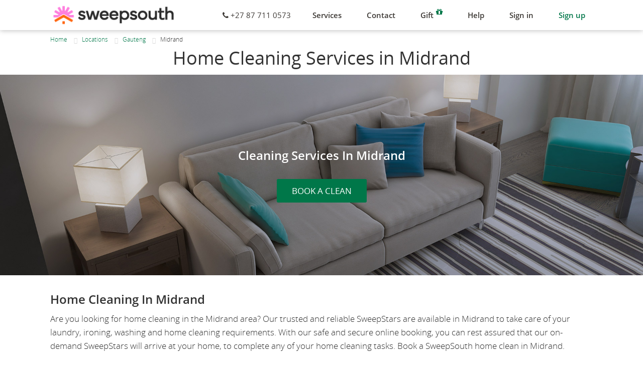

--- FILE ---
content_type: text/html; charset=utf-8
request_url: https://sweepsouth.com/locations/gauteng/midrand/
body_size: 5068
content:




<!DOCTYPE html>
<html lang="en">
<head>
    <title>Cleaning Services In Midrand | SweepSouth</title>
    <meta name="viewport" content="width=device-width, initial-scale=1.0">
    <meta charset="utf-8">
    <link rel="canonical" href="https://sweepsouth.com/locations/gauteng/midrand/">
    <script src="//cdn.optimizely.com/js/2111814222.js"></script>
    
    <meta name="description" content="Conveniently book a home cleaning service in Midrand online and have a professional on-demand home cleaner take care of all your home cleaning tasks.">
    
    <meta property="og:site_name" content="SweepSouth"/>
    <meta property="og:url" content="https://sweepsouth.com/locations/gauteng/midrand/"/>
    
    
        <meta property="og:type" content="website"/>
        <meta property="og:title" content="Cleaning Services In Midrand | SweepSouth" />
        <meta property="og:description" content="Conveniently book a home cleaning service in Midrand online and have a professional on-demand home cleaner take care of all your home cleaning tasks." />
        <meta property="og:image" content="http://sweepsouth.com/static/img/new_icon.png">
        <meta property="og:image:secure_url" content="https://sweepsouth.com/static/img/new_icon.png">
        <meta property="og:image:type" content="image/png" />
        <meta property="og:image:width" content="220" />
        <meta property="og:image:height" content="220" />
        <meta property="fb:admins" content="1431513823772663" />
    
    <meta name="twitter:card" content="summary">
    <meta name="twitter:site" content="@SweepSouthSA">
    <meta name="twitter:title" content="Cleaning Services In Midrand | SweepSouth">
    <meta name="twitter:description" content="">
    <meta name="twitter:creator" content="@SweepSouthSA">
    <meta name="twitter:image" content="https://sweepsouth.com/static/img/new_icon.png">

    <meta itemprop="name" content="Cleaning Services In Midrand | SweepSouth">
    <meta itemprop="description" content="">
    <meta itemprop="image" content="https://sweepsouth.com/static/img/new_icon.png">
    
    <meta property="fb:app_id" content="879665075407226">
    <meta name="p:domain_verify" content="dd3c2d85bb4e5ee1de68ff75ee8e10c2"/>
    <meta name="msvalidate.01" content="17B10AF28CB1C074E4D22335C92EAEDD" />
    <meta name="google-site-verification" content="JLKWIbgmDBder1HwXQMQN92CBwLSsTsLuF8uhyT7T3o" />
    <meta name="apple-itunes-app" content="app-id=1139550051">

    <meta name="robots" content="index,follow,noarchive">
    <meta name="format-detection" content="telephone=no" />

    
    <link rel="stylesheet" href="/static/CACHE/css/output.f1a955863f83.css" type="text/css" media="screen">

  
    <link rel="shortcut icon" href="/static/img/favicon.ico?v=1.5">
    <link rel="apple-touch-icon" sizes="180x180" href="/static/img/apple-touch-icon.png?v=1.5">
    <link rel="icon" type="image/png" sizes="32x32" href="/static/img/favicon-32x32.png?v=1.5">
    <link rel="icon" type="image/png" sizes="16x16" href="/static/img/favicon-16x16.png?v=1.5">
    <link rel="mask-icon" href="/static/img/safari-pinned-tab.svg?v=1.5" color="#ff80de">
    <link rel="shortcut icon" href="/static/img/favicon.ico?v=1.5">

    <link rel="stylesheet" type="text/css" href="//sharecdn.social9.com/v2/css/os-share-widget-style.css"/>
    <link href="//cdn-images.mailchimp.com/embedcode/slim-10_7.css" rel="stylesheet" type="text/css">

    <!-- HTML5 shim and Respond.js IE8 support of HTML5 elements and media queries -->
    <!--[if lt IE 9]>
      <script src="/static/js/html5shiv.js"></script>
      <script src="/static/js/es5-shim.min.js"></script>
      <script src="/static/js/respond.min.js"></script>
    <![endif]-->
    <meta http-equiv=X-UA-Compatible content=IE=edge>
    <!-- Google Tag Manager -->
    <script>
        (function(w,d,s,l,i){w[l]=w[l]||[];w[l].push({'gtm.start':
        new Date().getTime(),event:'gtm.js'});var f=d.getElementsByTagName(s)[0],
        j=d.createElement(s),dl=l!='dataLayer'?'&l='+l:'';j.async=true;j.src=
        'https://www.googletagmanager.com/gtm.js?id='+i+dl;f.parentNode.insertBefore(j,f);
        })(window,document,'script','dataLayer','GTM-57W46NQ7');
    </script>
    <!-- End Google Tag Manager -->
    <script type="text/javascript" src="//static.criteo.net/js/ld/ld.js" async="true"></script>
    
</head>

<body id="top" data-spy="scroll" data-target=".navbar" data-offset="50">

<!-- Google Tag Manager (noscript) -->
<noscript><iframe src="https://www.googletagmanager.com/ns.html?id=GTM-57W46NQ7"
height="0" width="0" style="display:none;visibility:hidden"></iframe></noscript>
<!-- End Google Tag Manager (noscript) -->


<nav class="navbar navbar-default navbar-fixed-top" role="navigation">
    <div class="navbar-container">
        <div class="navbar-header">
            <button type="button" class="navbar-toggle" data-toggle="collapse" data-target=".navbar-ex1-collapse">
                <span class="sr-only">Toggle navigation</span>
                <span class="icon-bar"></span>
                <span class="icon-bar"></span>
                <span class="icon-bar"></span>
            </button>
            <a class="navbar-brand" href="/" title="Cleaning Services | Domestic Cleaner">
              <img src="/static/img/logo-horisontal.png?type=new" class="navbar-logo">
            </a>
        </div>

        <div id="nav-collapse" class="collapse navbar-collapse navbar-ex1-collapse">
            <ul class="nav navbar-nav navbar-right">
                
                <li class="active hidden"><a title="Home page" class="brand-4" href="/#home">Home</a></li>
                <li class="menu-text"><i class="fa fa-phone"></i> <strong>+27 87 711 0573</strong></li>
                
                <li><a title="Check out our awesome services" href="/#service" class="brand-4">Services</a></li>
                <li><a title="Get in touch!" href="/#contact" class="brand-1">Contact</a></li>
                <li>
                    <a href="/get-voucher/" class="brand-4" title="Buy and Send Gift Vouchers">
                        Gift<sup class="exp-ffont"><i class="fa fa-gift"></i></sup>
                    </a>
                </li>
                
                <li><a href="/help/" class="brand-4" title="Help">Help</a></li>
                <li>
                    
                        <a title="Sign in" class="brand-4" href="/accounts/login/">Sign in</a>
                    
                </li>
                    
                    <li>
                        <a title="Sign up" href="/accounts/signup/" class="btn btn-success btn-xs">
                            Sign up
                        </a>
                    </li>
                    
                
                <li class="toggle-padding"></li>
            </ul>
        </div>
    </div><!-- /.navbar-container -->
</nav>


<!-- App loading animation -->
<div class="modal" id="loadingModal" tabindex="-1" role="dialog" data-backdrop="static" data-keyboard="false" aria-hidden="true">
    <div class="modal-dialog modal-dialog-center" style="width:220px;">
        <div class="modal-content" style="opacity:0.8;">
            <div class="modal-header text-center"></div>
            <div class="modal-body">
                <div class="text-center" style="padding-left: 10px">
                    <div id="floatingCirclesG">
                        <div class="f_circleG" id="frotateG_01">
                        </div>
                        <div class="f_circleG" id="frotateG_02">
                        </div>
                        <div class="f_circleG" id="frotateG_03">
                        </div>
                        <div class="f_circleG" id="frotateG_04">
                        </div>
                        <div class="f_circleG" id="frotateG_05">
                        </div>
                        <div class="f_circleG" id="frotateG_06">
                        </div>
                        <div class="f_circleG" id="frotateG_07">
                        </div>
                        <div class="f_circleG" id="frotateG_08">
                        </div>
                    </div>
                </div>
            </div>
        </div>
    </div>
</div>


<!-- Content area -->
<div class="cms-container">
  <header class="cms-subheader">
    <div class="breadcrumbs-container">
      <a href="/">Home</a>
      
      <ul class="breadcrumbs">
        
            <li>
                
                    <a href="/locations/">Locations</a>
                
            </li>
        
            <li>
                
                    <a href="/locations/gauteng/">Gauteng</a>
                
            </li>
        
        <li>
            Midrand
        </li>
    </ul>
    </div>
  </header>
  <div class="cms-body">
    <header class="cms-page">
      <h1>Home Cleaning Services in Midrand</h1>
    </header>
    
    
    
    <div class="cms-content cms-content-hero cms-theme-light"
         style="background-image: url(https://sweepsouth-web-prod.s3.amazonaws.com:443/media/cms_pics/aafe888e-4132-42df-af7a-6ffbeb118a08);min-height:400px">
      <div class="cms-content-wrap">
  
    <h2>Cleaning Services In Midrand</h2>
  
  
  
  <div class="action">
    <a href="/book/" class="btn btn-primary btn-block">BOOK A CLEAN</a>
  </div>
  
</div>

    </div>
    
    
    
    
    
    
    
    
    
    
    
    
    
    
    <div class="cms-content-container">
      
      
      
      
      <div class="cms-content cms-content-base
                  
                  cms-contain">
        <div class="cms-content-wrap">
  
    <h2>Home Cleaning In Midrand</h2>
  
  
  <div class="cms-content-body">
    <p>Are you looking for home cleaning in the Midrand area? Our trusted and reliable SweepStars are available in Midrand to take care of your laundry, ironing, washing and home cleaning requirements. With our safe and secure online booking, you can rest assured that our on-demand SweepStars will arrive at your home, to complete any of your home cleaning tasks. Book a SweepSouth home clean in Midrand.</p>
  </div>
  
  
</div>

      </div>
      
      
      
      <div class="cms-content cms-content-base
                  
                  cms-contain">
        <div class="cms-content-wrap">
  
  
  <div class="cms-content-body">
    <h2>OTHER OPERATING AREAS IN JOHANNESBURG</h2>
  </div>
  
  
</div>

      </div>
      
      
      
      <div class="cms-content cms-content-base
                  
                  cms-inline_half">
        <div class="cms-content-wrap">
  
  
  <div class="cms-content-body">
    <p><a href="/locations/gauteng/alberton/">Alberton</a><br /><a href="/locations/gauteng/aqua-vista/">Aqua Vista</a><br /><a href="/locations/gauteng/arcon-park/">Arcon Park</a><br /><a href="/locations/gauteng/beaulieu/">Beaulieu</a><br /><a href="/locations/gauteng/bedfordview/">Bedfordview&nbsp;</a><br /><a href="/locations/gauteng/benoni/">Benoni</a><br /><a href="/locations/gauteng/birchleigh/">Birchleigh</a><br /><a href="/locations/gauteng/boksburg/">Boksburg</a><br /><a href="/locations/gauteng/brackendowns/">Brackendowns</a><br /><a href="/locations/gauteng/brakpa/">Brakpan&nbsp;</a><br /><a href="/locations/gauteng/bronkhorstbaai/">Bronkhorstbaai</a><br /><a href="/locations/gauteng/bronkhorstspruit/">Bronkhorstspruit</a><br /><a href="/locations/gauteng/bryanston/">Bryanston</a><br /><a href="/locations/gauteng/carletonville/">Carletonville</a><br /><a href="/locations/gauteng/carlswald/">Carlswald</a><br /><a href="/locations/gauteng/johannesburg-central/">Central CBD</a><br /><a href="/locations/gauteng/clayville/">Clayville</a><br /><a href="/locations/gauteng/crowthorne/">Crowthorne</a><br /><a href="/locations/gauteng/cultura-park/">Cultura Park</a><br /><a href="/locations/gauteng/dan-pienaarville/">Dan Pienaarville</a><br /><a href="/locations/gauteng/de-deur/">De Deur</a><br /><a href="/locations/gauteng/east-rand/">East Rand</a><br /><a href="/locations/gauteng/edenvale/">Edenvale&nbsp;</a><br /><a href="/locations/gauteng/erasmus/">Erasmus</a><br /><a href="/locations/gauteng/featherbrooke-estate/">Featherbrooke Estate</a><br /><a href="/locations/gauteng/fochville/">Fochville</a><br /><a href="/locations/gauteng/fourways/">Fourways</a><br /><a href="/locations/gauteng/germiston/">Germiston</a><br /><a href="/locations/gauteng/glen-austin/">Glen Austin</a><br /><a href="/locations/gauteng/glenvista/">Glenvista</a><br /><a href="/locations/gauteng/greenhills/">Greenhills</a><br /><a href="/locations/gauteng/halfway-gardens/">Halfway Gardens</a><br /><a href="/locations/gauteng/heidelberg/">Heidelberg</a><br /><a href="/locations/gauteng/helderkruin/">Helderkruin</a><br /><a href="/locations/gauteng/henley-on-klip/">Henley on Klip</a><br /><a href="/locations/gauteng/johannesburg-north/">Johannesburg North</a><br /><a href="/locations/gauteng/johannesburg-east/">Johannesburg East</a><br /><a href="/locations/gauteng/johannesburg-south/">Johannesburg South</a><br /><a href="/locations/gauteng/kempton-park/">Kempton Park</a><br /><a href="/locations/gauteng/kenmare/">Kenmare</a></p>
<p>&nbsp;</p>
  </div>
  
  
</div>

      </div>
      
      
      
      <div class="cms-content cms-content-base
                  
                  cms-inline_half">
        <div class="cms-content-wrap">
  
  
  <div class="cms-content-body">
    <p><a href="/locations/gauteng/kensington/">Kensington</a><br /><a href="/locations/gauteng/krugersdorp/">Krugersdorp</a><br /><a href="/locations/gauteng/kungwini-country-estate/">Kungwini Country Estate</a><br /><a href="/locations/gauteng/kyalami/">Kyalami&nbsp;</a><br /><a href="/locations/gauteng/lenasia/">Lenasia</a><br /><a href="/locations/gauteng/magaliesburg/">Magaliesburg</a><br /><a href="/locations/gauteng/masada/">Masada</a><br /><a href="/locations/gauteng/meyersdal/">Meyersdal</a><br /><a href="/locations/gauteng/meyerton/">Meyerton</a><br /><a href="/locations/gauteng/naturena/">Naturena</a><br /><a href="/locations/gauteng/nigel/">Nigel</a><br /><a href="/locations/gauteng/noordheuwel/">Noordheuwel</a><br /><a href="/locations/gauteng/noordwyk/">Noordwyk</a><br /><a href="/locations/gauteng/north-cliff/">North Cliff</a><br /><a href="/locations/gauteng/onverwacht/">Onverwacht</a><br /><a href="/locations/gauteng/randburg/">Randburg</a><br /><a href="/locations/gauteng/randfontein/">Randfontein</a><br /><a href="/locations/gauteng/randjesfontein/">Randjesfontein</a><br /><a href="/locations/gauteng/rant-en-dal/">Rant en Dal</a><br /><a href="/locations/gauteng/rensburg/">Rensburg</a><br /><a href="/locations/gauteng/riamarpark/">Riamarpark</a><br /><a href="/locations/gauteng/risiville/">Risiville</a><br /><a href="/locations/gauteng/riversdale/">Riversdale</a><br /><a href="/locations/gauteng/roodepoort/">Roodepoort&nbsp;</a><br /><a href="/locations/gauteng/rosebank/">Rosebank</a><br /><a href="/locations/gauteng/sagewood/">Sagewood</a><br /><a href="/locations/gauteng/sandton/">Sandton</a><br /><a href="/locations/gauteng/springs/">Springs</a><br /><a href="/locations/gauteng/sunninghill/">Sunninghill</a><br /><a href="/locations/gauteng/three-rivers/">Three Rivers</a><br /><a href="/locations/gauteng/tuscan-village/">Tuscan Village</a><br /><a href="/locations/gauteng/vaal-river/">Vaal River</a><br /><a href="/locations/gauteng/vanderbijlpark/">Vanderbijlpark&nbsp;</a><br /><a href="/locations/gauteng/vereeniging/">Vereeniging</a><br /><a href="/locations/gauteng/versterpar/">Versterpar</a><br /><a href="/locations/gauteng/vorna-valley/">Vorna valley</a><br /><a href="/locations/gauteng/waterfall-estate/">Waterfall Estate</a><br /><a href="/locations/gauteng/wentworth-park/">Wentworth Park</a><br /><a href="/locations/gauteng/witpoortjie/">Witpoortjie</a></p>
  </div>
  
  
</div>

      </div>
      
      
      
      <div class="cms-content cms-content-base
                  cms-theme-dark
                  cms-contain">
        <div class="cms-content-wrap">
  
  
  <div class="cms-content-body">
    <p style="text-align: center;"><strong>Book a SweepSouth home clean in Fourways&nbsp;with one of our realiable SweepStars.</strong></p>
<p style="text-align: center;"><strong>A cashless service, SweepSouth makes home cleaning convenient and simple.</strong></p>
  </div>
  
  
  <div class="action">
    <a href="/book/" class="btn btn-primary btn-block">BOOK A CLEAN IN MIDRAND</a>
  </div>
  
</div>

      </div>
      
      
      
      <div class="cms-content cms-content-base
                  
                  cms-contain">
        <div class="cms-content-wrap">
  
    <h2>Other Services</h2>
  
  
  <div class="cms-content-body">
    <p><a title="House Cleaning" href="/cleaning-services/home-cleaning/">House Cleaning</a><br /><a title="Gardening Services Midrand" href="/locations/gauteng/midrand/gardening-services/">Gardening Services</a></p>
  </div>
  
  
</div>

      </div>
      
      
    </div>
    
  </div>
</div>

<header class="secondary">
  <div>
  
  
      <a href="/cleaning-services/">Cleaning Services</a>
  
      <a href="/locations/">Locations</a>
  
      <a href="/promotion/">Promotions</a>
  
      <a href="/office-cleaning-services/">Office Cleaning Services</a>
  
      <a href="/sweepsouth-connect/">Local Professionals</a>
  
      <a href="/gardening-services/">Gardening Services Near Me</a>
  
      <a href="/car-wash/">Car Wash</a>
  
  </div>
</header>


<!-- Newsletter -->
<div class="newsletter color-2">
    <div class="inner-page row">
        <form action="//sweepsouth.us8.list-manage.com/subscribe/post?u=79ad2eb6b899b8ff0e6d83f29&amp;id=6d5f644d0b" method="post" id="mc-embedded-subscribe-form" name="mc-embedded-subscribe-form" class="validate" novalidate>
            <div class="col-md-4">
                <h4><strong>Keep it tidy</strong>. Subscribe to get our latest news</h4>
            </div>
            <div class="col-md-6">
                <input type="email" placeholder="your@email.com" value="" name="EMAIL" class="subscribe" id="mce-EMAIL" required>
            </div>
            <div class="col-md-2">
                <button type="submit" value="Subscribe" name="subscribe" id="mc-embedded-subscribe" class="btn btn-primary pull-right btn-block">Subscribe</button>
            </div>
        </form>
    </div>
</div> <!-- /newsletter -->



<!-- The footer, social media icons, and copyright -->
<footer class="page color-5">
    <div class="inner-page row">

        <div class="col-md-6 text-left misc">
            
            <div>
              <a href="/app/">
                <img src="/static/img/app-link.png" />
              </a>
            </div>
            <div><a href="/apply/" title="APPLY TO BE A SWEEPSTAR">APPLY TO BE A SWEEPSTAR</a></div>
            <div><a href="https://sweepsouth.com/about" title="Who we are">About</a></div>
            <div><a href="https://blog.sweepsouth.com" title="Visit our Blog">Blog</a></div>
            <div><a href="https://sweepsouth.com/careers" title="Join the Team">Careers</a></div>
            
        </div>
        <div class="col-md-6 text-right copyright">
            
            <p>
                <a href="/help/" title="Help">Help</a> |
                <a href="/privacy/" title="Privacy Policy">Privacy</a> |
                <a href="/terms/" title="Terms and Conditions">Terms</a>
            </p>
            
            <small>&copy; 2026 Shift South (Pty) Ltd, all rights reserved | <a href="#top" title="Got to top" class="scroll">To top <i class="fa fa-caret-up"></i></a></small>
            <img class="flag-logo" src="/static/img/Flag_of_South_Africa.png" />
        </div>
    </div>
</footer>

<div class='oss-widget-interface'></div>

<script src="/static/CACHE/js/output.798e3addd3e7.js"></script>
<script src="/static/CACHE/js/output.4c4cfc629ad6.js"></script>



  <script src="//sharecdn.social9.com/v2/js/opensocialshare.js" type="text/javascript"></script>
  <script src="//sharecdn.social9.com/v2/js/opensocialsharedefaulttheme.js" type="text/javascript"></script>
  <script type="text/javascript">
    var shareWidget = new OpenSocialShare();
    shareWidget.init({
      isHorizontalLayout: 0,
      widgetIconSize: "32",
      widgetStyle: "square",
      theme: 'OpenSocialShareDefaultTheme',
      providers: {
        top: ["Facebook","GooglePlus","Twitter","Pinterest","LinkedIn"]
      },
      emailMessage: 'Conveniently book a home cleaning service in Midrand online and have a professional on-demand home cleaner take care of all your home cleaning tasks.',
      emailSubject: 'Cleaning Services In Midrand',
      facebookAppId: '879665075407226',
      isShortenUrl: false,
      facebookCallbackUrl: '',
      customShortner: true,
      trackingParameter: ''
    });
    shareWidget.injectInterface(".oss-widget-interface");
    shareWidget.setWidgetTheme(".oss-widget-interface");
  </script>


    <script type="text/javascript">
    window.criteo_q = window.criteo_q || [];
    
        window.criteo_q.push(
            { event: "setAccount", account: 26799 },
            { event: "setSiteType", type: deviceType() },
            { event: "viewHome" }
        );
    
</script>




</body>
</html>


--- FILE ---
content_type: text/css
request_url: https://sweepsouth.com/static/CACHE/css/output.f1a955863f83.css
body_size: 34160
content:
/*!
 * Bootstrap v3.0.0
 *
 * Copyright 2013 Twitter, Inc
 * Licensed under the Apache License v2.0
 * http://www.apache.org/licenses/LICENSE-2.0
 *
 * Designed and built with all the love in the world by @mdo and @fat.
 *//*! normalize.css v2.1.0 | MIT License | git.io/normalize */article,aside,details,figcaption,figure,footer,header,hgroup,main,nav,section,summary{display:block}audio,canvas,video{display:inline-block}audio:not([controls]){display:none;height:0}[hidden]{display:none}html{font-family:sans-serif;-webkit-text-size-adjust:100%;-ms-text-size-adjust:100%}body{margin:0}a:focus{outline:thin dotted}a:active,a:hover{outline:0}h1{font-size:2em;margin:.67em 0}abbr[title]{border-bottom:1px dotted}b,strong{font-weight:700}dfn{font-style:italic}hr{-moz-box-sizing:content-box;box-sizing:content-box;height:0}mark{background:#ff0;color:#000}code,kbd,pre,samp{font-family:monospace,serif;font-size:1em}pre{white-space:pre-wrap}q{quotes:"\201C" "\201D" "\2018" "\2019"}small{font-size:80%}sub,sup{font-size:75%;line-height:0;position:relative;vertical-align:baseline}sup{top:-.5em}sub{bottom:-.25em}img{border:0}svg:not(:root){overflow:hidden}figure{margin:0}fieldset{border:1px solid silver;margin:0 2px;padding:.35em .625em .75em}legend{border:0;padding:0}button,input,select,textarea{font-family:inherit;font-size:100%;margin:0}button,input{line-height:normal}button,select{text-transform:none}button,html input[type=button],input[type=reset],input[type=submit]{-webkit-appearance:button;cursor:pointer}button[disabled],html input[disabled]{cursor:default}input[type=checkbox],input[type=radio]{box-sizing:border-box;padding:0}input[type=search]{-webkit-appearance:textfield;-moz-box-sizing:content-box;-webkit-box-sizing:content-box;box-sizing:content-box}input[type=search]::-webkit-search-cancel-button,input[type=search]::-webkit-search-decoration{-webkit-appearance:none}button::-moz-focus-inner,input::-moz-focus-inner{border:0;padding:0}textarea{overflow:auto;vertical-align:top}table{border-collapse:collapse;border-spacing:0}@media print{*{text-shadow:none!important;color:#000!important;background:0 0!important;box-shadow:none!important}a,a:visited{text-decoration:underline}a[href]:after{content:" (" attr(href) ")"}abbr[title]:after{content:" (" attr(title) ")"}.ir a:after,a[href^="javascript:"]:after,a[href^="#"]:after{content:""}blockquote,pre{border:1px solid #999;page-break-inside:avoid}thead{display:table-header-group}img,tr{page-break-inside:avoid}img{max-width:100%!important}@page{margin:2cm .5cm}h2,h3,p{orphans:3;widows:3}h2,h3{page-break-after:avoid}.navbar{display:none}.table td,.table th{background-color:#fff!important}.btn>.caret,.dropup>.btn>.caret{border-top-color:#000!important}.label{border:1px solid #000}.table{border-collapse:collapse!important}.table-bordered td,.table-bordered th{border:1px solid #ddd!important}}*,:after,:before{-webkit-box-sizing:border-box;-moz-box-sizing:border-box;box-sizing:border-box}html{font-size:62.5%;-webkit-tap-highlight-color:transparent}body{font-family:"Open Sans",Source Sans Pro,Helvetica,Arial,sans-serif;font-size:17px;line-height:1.6;color:#333;background-color:#fff}button,input,select,textarea{font-family:inherit;font-size:inherit;line-height:inherit}button,input,select[multiple],textarea{background-image:none}a{color:#007749;text-decoration:none}a:focus,a:hover{color:#002b1a;text-decoration:underline}a:focus{outline:thin dotted #333;outline:5px auto -webkit-focus-ring-color;outline-offset:-2px}img{vertical-align:middle}.img-responsive{display:block;max-width:100%;height:auto}.img-rounded{border-radius:0}.img-thumbnail{padding:4px;line-height:1.6;background-color:#fff;border:1px solid #ddd;border-radius:0;-webkit-transition:all .2s ease-in-out;transition:all .2s ease-in-out;display:inline-block;max-width:100%;height:auto}.img-circle{border-radius:50%}hr{margin-top:27px;margin-bottom:27px;border:0;border-top:1px solid #00aa68}.sr-only{position:absolute;width:1px;height:1px;margin:-1px;padding:0;overflow:hidden;clip:rect(0 0 0 0);border:0}p{margin:0 0 13.5px}.lead{margin-bottom:27px;font-size:19.55px;font-weight:200;line-height:1.4}@media (min-width:768px){.lead{font-size:25.5px}}small{font-size:85%}cite{font-style:normal}.text-muted{color:#999}.text-primary{color:#002b1a}.text-warning{color:#c09853}.text-danger{color:#b94a48}.text-success{color:#468847}.text-info{color:#007749}.text-left{text-align:left}.text-right{text-align:right}.text-center{text-align:center}.h1,.h2,.h3,.h4,.h5,.h6,h1,h2,h3,h4,h5,h6{font-family:"Open Sans",Source Sans Pro,Helvetica,Arial,sans-serif;font-weight:300;line-height:1.3}.h1 small,.h2 small,.h3 small,.h4 small,.h5 small,.h6 small,h1 small,h2 small,h3 small,h4 small,h5 small,h6 small{font-weight:400;line-height:1;color:#999}h1,h2,h3{margin-top:27px;margin-bottom:13.5px}h4,h5,h6{margin-top:13.5px;margin-bottom:13.5px}.h1,h1{font-size:44px}.h2,h2{font-size:36px}.h3,h3{font-size:29px}.h4,h4{font-size:22px}.h5,h5{font-size:17px}.h6,h6{font-size:15px}.h1 small,h1 small{font-size:29px}.h2 small,h2 small{font-size:22px}.h3 small,.h4 small,h3 small,h4 small{font-size:17px}.page-header{padding-bottom:12.5px;margin:54px 0 27px;border-bottom:1px solid #eee}ol,ul{margin-top:0;margin-bottom:13.5px}ol ol,ol ul,ul ol,ul ul{margin-bottom:0}.list-unstyled{padding-left:0;list-style:none}.list-inline{padding-left:0;list-style:none}.list-inline>li{display:inline-block;padding-left:5px;padding-right:5px}dl{margin-bottom:27px}dd,dt{line-height:1.6}dt{font-weight:700}dd{margin-left:0}@media (min-width:1020px){.dl-horizontal dt{float:left;width:160px;clear:left;text-align:right;overflow:hidden;text-overflow:ellipsis;white-space:nowrap}.dl-horizontal dd{margin-left:180px}.dl-horizontal dd:after,.dl-horizontal dd:before{content:" ";display:table}.dl-horizontal dd:after{clear:both}.dl-horizontal dd:after,.dl-horizontal dd:before{content:" ";display:table}.dl-horizontal dd:after{clear:both}}abbr[data-original-title],abbr[title]{cursor:help;border-bottom:1px dotted #999}abbr.initialism{font-size:90%;text-transform:uppercase}blockquote{padding:13.5px 27px;margin:0 0 27px;border-left:5px solid #007749}blockquote p{font-size:21.25px;font-weight:300;line-height:1.25}blockquote p:last-child{margin-bottom:0}blockquote small{display:block;line-height:1.6;color:#999}blockquote small:before{content:'\2014 \00A0'}blockquote.pull-right{padding-right:15px;padding-left:0;border-right:5px solid #007749;border-left:0}blockquote.pull-right p,blockquote.pull-right small{text-align:right}blockquote.pull-right small:before{content:''}blockquote.pull-right small:after{content:'\00A0 \2014'}blockquote:after,blockquote:before,q:after,q:before{content:""}address{display:block;margin-bottom:27px;font-style:normal;line-height:1.6}code,pre{font-family:Monaco,Menlo,Consolas,"Courier New",monospace}code{padding:2px 4px;font-size:90%;color:#c7254e;background-color:#f9f2f4;white-space:nowrap;border-radius:0}pre{display:block;padding:13px;margin:0 0 13.5px;font-size:16px;line-height:1.6;word-break:break-all;word-wrap:break-word;color:#333;background-color:#f5f5f5;border:1px solid #ccc;border-radius:0}pre.prettyprint{margin-bottom:27px}pre code{padding:0;font-size:inherit;color:inherit;white-space:pre-wrap;background-color:transparent;border:0}.pre-scrollable{max-height:340px;overflow-y:scroll}.container{margin-right:auto;margin-left:auto;padding-left:10px;padding-right:10px}.container:after,.container:before{content:" ";display:table}.container:after{clear:both}.container:after,.container:before{content:" ";display:table}.container:after{clear:both}.row{margin-left:-10px;margin-right:-10px}.row:after,.row:before{content:" ";display:table}.row:after{clear:both}.row:after,.row:before{content:" ";display:table}.row:after{clear:both}.col-lg-1,.col-lg-10,.col-lg-11,.col-lg-12,.col-lg-2,.col-lg-3,.col-lg-4,.col-lg-5,.col-lg-6,.col-lg-7,.col-lg-8,.col-lg-9,.col-md-1,.col-md-10,.col-md-11,.col-md-12,.col-md-2,.col-md-3,.col-md-4,.col-md-5,.col-md-6,.col-md-7,.col-md-8,.col-md-9,.col-sm-1,.col-sm-10,.col-sm-11,.col-sm-12,.col-sm-2,.col-sm-3,.col-sm-4,.col-sm-5,.col-sm-6,.col-sm-7,.col-sm-8,.col-sm-9,.col-xs-1,.col-xs-10,.col-xs-11,.col-xs-12,.col-xs-2,.col-xs-3,.col-xs-4,.col-xs-5,.col-xs-6,.col-xs-7,.col-xs-8,.col-xs-9{position:relative;min-height:1px;padding-left:10px;padding-right:10px}.col-xs-1,.col-xs-10,.col-xs-11,.col-xs-2,.col-xs-3,.col-xs-4,.col-xs-5,.col-xs-6,.col-xs-7,.col-xs-8,.col-xs-9{float:left}.col-xs-1{width:8.33333333%}.col-xs-2{width:16.66666667%}.col-xs-3{width:25%}.col-xs-4{width:33.33333333%}.col-xs-5{width:41.66666667%}.col-xs-6{width:50%}.col-xs-7{width:58.33333333%}.col-xs-8{width:66.66666667%}.col-xs-9{width:75%}.col-xs-10{width:83.33333333%}.col-xs-11{width:91.66666667%}.col-xs-12{width:100%}@media (min-width:768px){.container{max-width:740px}.col-sm-1,.col-sm-10,.col-sm-11,.col-sm-2,.col-sm-3,.col-sm-4,.col-sm-5,.col-sm-6,.col-sm-7,.col-sm-8,.col-sm-9{float:left}.col-sm-1{width:8.33333333%}.col-sm-2{width:16.66666667%}.col-sm-3{width:25%}.col-sm-4{width:33.33333333%}.col-sm-5{width:41.66666667%}.col-sm-6{width:50%}.col-sm-7{width:58.33333333%}.col-sm-8{width:66.66666667%}.col-sm-9{width:75%}.col-sm-10{width:83.33333333%}.col-sm-11{width:91.66666667%}.col-sm-12{width:100%}.col-sm-push-1{left:8.33333333%}.col-sm-push-2{left:16.66666667%}.col-sm-push-3{left:25%}.col-sm-push-4{left:33.33333333%}.col-sm-push-5{left:41.66666667%}.col-sm-push-6{left:50%}.col-sm-push-7{left:58.33333333%}.col-sm-push-8{left:66.66666667%}.col-sm-push-9{left:75%}.col-sm-push-10{left:83.33333333%}.col-sm-push-11{left:91.66666667%}.col-sm-pull-1{right:8.33333333%}.col-sm-pull-2{right:16.66666667%}.col-sm-pull-3{right:25%}.col-sm-pull-4{right:33.33333333%}.col-sm-pull-5{right:41.66666667%}.col-sm-pull-6{right:50%}.col-sm-pull-7{right:58.33333333%}.col-sm-pull-8{right:66.66666667%}.col-sm-pull-9{right:75%}.col-sm-pull-10{right:83.33333333%}.col-sm-pull-11{right:91.66666667%}.col-sm-offset-1{margin-left:8.33333333%}.col-sm-offset-2{margin-left:16.66666667%}.col-sm-offset-3{margin-left:25%}.col-sm-offset-4{margin-left:33.33333333%}.col-sm-offset-5{margin-left:41.66666667%}.col-sm-offset-6{margin-left:50%}.col-sm-offset-7{margin-left:58.33333333%}.col-sm-offset-8{margin-left:66.66666667%}.col-sm-offset-9{margin-left:75%}.col-sm-offset-10{margin-left:83.33333333%}.col-sm-offset-11{margin-left:91.66666667%}}@media (min-width:992px){.container{max-width:960px}.col-md-1,.col-md-10,.col-md-11,.col-md-2,.col-md-3,.col-md-4,.col-md-5,.col-md-6,.col-md-7,.col-md-8,.col-md-9{float:left}.col-md-1{width:8.33333333%}.col-md-2{width:16.66666667%}.col-md-3{width:25%}.col-md-4{width:33.33333333%}.col-md-5{width:41.66666667%}.col-md-6{width:50%}.col-md-7{width:58.33333333%}.col-md-8{width:66.66666667%}.col-md-9{width:75%}.col-md-10{width:83.33333333%}.col-md-11{width:91.66666667%}.col-md-12{width:100%}.col-md-push-0{left:auto}.col-md-push-1{left:8.33333333%}.col-md-push-2{left:16.66666667%}.col-md-push-3{left:25%}.col-md-push-4{left:33.33333333%}.col-md-push-5{left:41.66666667%}.col-md-push-6{left:50%}.col-md-push-7{left:58.33333333%}.col-md-push-8{left:66.66666667%}.col-md-push-9{left:75%}.col-md-push-10{left:83.33333333%}.col-md-push-11{left:91.66666667%}.col-md-pull-0{right:auto}.col-md-pull-1{right:8.33333333%}.col-md-pull-2{right:16.66666667%}.col-md-pull-3{right:25%}.col-md-pull-4{right:33.33333333%}.col-md-pull-5{right:41.66666667%}.col-md-pull-6{right:50%}.col-md-pull-7{right:58.33333333%}.col-md-pull-8{right:66.66666667%}.col-md-pull-9{right:75%}.col-md-pull-10{right:83.33333333%}.col-md-pull-11{right:91.66666667%}.col-md-offset-0{margin-left:0}.col-md-offset-1{margin-left:8.33333333%}.col-md-offset-2{margin-left:16.66666667%}.col-md-offset-3{margin-left:25%}.col-md-offset-4{margin-left:33.33333333%}.col-md-offset-5{margin-left:41.66666667%}.col-md-offset-6{margin-left:50%}.col-md-offset-7{margin-left:58.33333333%}.col-md-offset-8{margin-left:66.66666667%}.col-md-offset-9{margin-left:75%}.col-md-offset-10{margin-left:83.33333333%}.col-md-offset-11{margin-left:91.66666667%}}@media (min-width:1200px){.container{max-width:1160px}.col-lg-1,.col-lg-10,.col-lg-11,.col-lg-2,.col-lg-3,.col-lg-4,.col-lg-5,.col-lg-6,.col-lg-7,.col-lg-8,.col-lg-9{float:left}.col-lg-1{width:8.33333333%}.col-lg-2{width:16.66666667%}.col-lg-3{width:25%}.col-lg-4{width:33.33333333%}.col-lg-5{width:41.66666667%}.col-lg-6{width:50%}.col-lg-7{width:58.33333333%}.col-lg-8{width:66.66666667%}.col-lg-9{width:75%}.col-lg-10{width:83.33333333%}.col-lg-11{width:91.66666667%}.col-lg-12{width:100%}.col-lg-push-0{left:auto}.col-lg-push-1{left:8.33333333%}.col-lg-push-2{left:16.66666667%}.col-lg-push-3{left:25%}.col-lg-push-4{left:33.33333333%}.col-lg-push-5{left:41.66666667%}.col-lg-push-6{left:50%}.col-lg-push-7{left:58.33333333%}.col-lg-push-8{left:66.66666667%}.col-lg-push-9{left:75%}.col-lg-push-10{left:83.33333333%}.col-lg-push-11{left:91.66666667%}.col-lg-pull-0{right:auto}.col-lg-pull-1{right:8.33333333%}.col-lg-pull-2{right:16.66666667%}.col-lg-pull-3{right:25%}.col-lg-pull-4{right:33.33333333%}.col-lg-pull-5{right:41.66666667%}.col-lg-pull-6{right:50%}.col-lg-pull-7{right:58.33333333%}.col-lg-pull-8{right:66.66666667%}.col-lg-pull-9{right:75%}.col-lg-pull-10{right:83.33333333%}.col-lg-pull-11{right:91.66666667%}.col-lg-offset-0{margin-left:0}.col-lg-offset-1{margin-left:8.33333333%}.col-lg-offset-2{margin-left:16.66666667%}.col-lg-offset-3{margin-left:25%}.col-lg-offset-4{margin-left:33.33333333%}.col-lg-offset-5{margin-left:41.66666667%}.col-lg-offset-6{margin-left:50%}.col-lg-offset-7{margin-left:58.33333333%}.col-lg-offset-8{margin-left:66.66666667%}.col-lg-offset-9{margin-left:75%}.col-lg-offset-10{margin-left:83.33333333%}.col-lg-offset-11{margin-left:91.66666667%}}table{max-width:100%;background-color:transparent}th{text-align:left}.table{width:100%;margin-bottom:27px}.table tbody>tr>td,.table tbody>tr>th,.table tfoot>tr>td,.table tfoot>tr>th,.table thead>tr>td,.table thead>tr>th{padding:8px;line-height:1.6;vertical-align:top;border-top:1px solid #ddd}.table thead>tr>th{vertical-align:bottom;border-bottom:2px solid #ddd}.table caption+thead tr:first-child td,.table caption+thead tr:first-child th,.table colgroup+thead tr:first-child td,.table colgroup+thead tr:first-child th,.table thead:first-child tr:first-child td,.table thead:first-child tr:first-child th{border-top:0}.table tbody+tbody{border-top:2px solid #ddd}.table .table{background-color:#fff}.table-condensed tbody>tr>td,.table-condensed tbody>tr>th,.table-condensed tfoot>tr>td,.table-condensed tfoot>tr>th,.table-condensed thead>tr>td,.table-condensed thead>tr>th{padding:5px}.table-bordered{border:1px solid #ddd}.table-bordered>tbody>tr>td,.table-bordered>tbody>tr>th,.table-bordered>tfoot>tr>td,.table-bordered>tfoot>tr>th,.table-bordered>thead>tr>td,.table-bordered>thead>tr>th{border:1px solid #ddd}.table-bordered>thead>tr>td,.table-bordered>thead>tr>th{border-bottom-width:2px}.table-striped>tbody>tr:nth-child(odd)>td,.table-striped>tbody>tr:nth-child(odd)>th{background-color:#f9f9f9}.table-hover>tbody>tr:hover>td,.table-hover>tbody>tr:hover>th{background-color:#f5f5f5}table col[class*=col-]{float:none;display:table-column}table td[class*=col-],table th[class*=col-]{float:none;display:table-cell}.table>tbody>tr.active>td,.table>tbody>tr.active>th,.table>tbody>tr>td.active,.table>tbody>tr>th.active,.table>tfoot>tr.active>td,.table>tfoot>tr.active>th,.table>tfoot>tr>td.active,.table>tfoot>tr>th.active,.table>thead>tr.active>td,.table>thead>tr.active>th,.table>thead>tr>td.active,.table>thead>tr>th.active{background-color:#f5f5f5}.table>tbody>tr.success>td,.table>tbody>tr.success>th,.table>tbody>tr>td.success,.table>tbody>tr>th.success,.table>tfoot>tr.success>td,.table>tfoot>tr.success>th,.table>tfoot>tr>td.success,.table>tfoot>tr>th.success,.table>thead>tr.success>td,.table>thead>tr.success>th,.table>thead>tr>td.success,.table>thead>tr>th.success{background-color:#11ffa3;border-color:#11ffa3}.table-hover>tbody>tr.success:hover>td,.table-hover>tbody>tr>td.success:hover,.table-hover>tbody>tr>th.success:hover{background-color:#00f797;border-color:#00f797}.table>tbody>tr.danger>td,.table>tbody>tr.danger>th,.table>tbody>tr>td.danger,.table>tbody>tr>th.danger,.table>tfoot>tr.danger>td,.table>tfoot>tr.danger>th,.table>tfoot>tr>td.danger,.table>tfoot>tr>th.danger,.table>thead>tr.danger>td,.table>thead>tr.danger>th,.table>thead>tr>td.danger,.table>thead>tr>th.danger{background-color:#ffd3ba;border-color:#ffd3ba}.table-hover>tbody>tr.danger:hover>td,.table-hover>tbody>tr>td.danger:hover,.table-hover>tbody>tr>th.danger:hover{background-color:#ffc3a1;border-color:#ffc3a1}.table>tbody>tr.warning>td,.table>tbody>tr.warning>th,.table>tbody>tr>td.warning,.table>tbody>tr>th.warning,.table>tfoot>tr.warning>td,.table>tfoot>tr.warning>th,.table>tfoot>tr>td.warning,.table>tfoot>tr>th.warning,.table>thead>tr.warning>td,.table>thead>tr.warning>th,.table>thead>tr>td.warning,.table>thead>tr>th.warning{background-color:#fceaaa;border-color:#fceaaa}.table-hover>tbody>tr.warning:hover>td,.table-hover>tbody>tr>td.warning:hover,.table-hover>tbody>tr>th.warning:hover{background-color:#fbe491;border-color:#fbe491}@media (max-width:768px){.table-responsive{width:100%;margin-bottom:15px;overflow-y:hidden;overflow-x:scroll;border:1px solid #ddd}.table-responsive>.table{margin-bottom:0;background-color:#fff}.table-responsive>.table>tbody>tr>td,.table-responsive>.table>tbody>tr>th,.table-responsive>.table>tfoot>tr>td,.table-responsive>.table>tfoot>tr>th,.table-responsive>.table>thead>tr>td,.table-responsive>.table>thead>tr>th{white-space:nowrap}.table-responsive>.table-bordered{border:0}.table-responsive>.table-bordered>tbody>tr>td:first-child,.table-responsive>.table-bordered>tbody>tr>th:first-child,.table-responsive>.table-bordered>tfoot>tr>td:first-child,.table-responsive>.table-bordered>tfoot>tr>th:first-child,.table-responsive>.table-bordered>thead>tr>td:first-child,.table-responsive>.table-bordered>thead>tr>th:first-child{border-left:0}.table-responsive>.table-bordered>tbody>tr>td:last-child,.table-responsive>.table-bordered>tbody>tr>th:last-child,.table-responsive>.table-bordered>tfoot>tr>td:last-child,.table-responsive>.table-bordered>tfoot>tr>th:last-child,.table-responsive>.table-bordered>thead>tr>td:last-child,.table-responsive>.table-bordered>thead>tr>th:last-child{border-right:0}.table-responsive>.table-bordered>tbody>tr:last-child>td,.table-responsive>.table-bordered>tbody>tr:last-child>th,.table-responsive>.table-bordered>tfoot>tr:last-child>td,.table-responsive>.table-bordered>tfoot>tr:last-child>th,.table-responsive>.table-bordered>thead>tr:last-child>td,.table-responsive>.table-bordered>thead>tr:last-child>th{border-bottom:0}}fieldset{padding:0;margin:0;border:0}legend{display:block;width:100%;padding:0;margin-bottom:27px;font-size:22.1px;line-height:inherit;color:#333;border:0;border-bottom:1px solid #dedede}label{display:inline-block;margin-bottom:5px;font-weight:700}input[type=search]{-webkit-box-sizing:border-box;-moz-box-sizing:border-box;box-sizing:border-box}input[type=checkbox],input[type=radio]{margin:4px 0 0;margin-top:1px\9;line-height:normal}input[type=file]{display:block}select[multiple],select[size]{height:auto}select optgroup{font-size:inherit;font-style:inherit;font-family:inherit}input[type=file]:focus,input[type=checkbox]:focus,input[type=radio]:focus{outline:thin dotted #333;outline:5px auto -webkit-focus-ring-color;outline-offset:-2px}input[type=number]::-webkit-inner-spin-button,input[type=number]::-webkit-outer-spin-button{height:auto}.form-control:-moz-placeholder{color:#999}.form-control::-moz-placeholder{color:#999}.form-control:-ms-input-placeholder{color:#999}.form-control::-webkit-input-placeholder{color:#999}.form-control{display:block;width:100%;height:49px;padding:10px 12px;font-size:17px;line-height:1.6;color:#555;vertical-align:middle;background-color:#fff;border:1px solid #ccc;border-radius:0;-webkit-box-shadow:inset 0 1px 1px rgba(0,0,0,.075);box-shadow:inset 0 1px 1px rgba(0,0,0,.075);-webkit-transition:border-color ease-in-out .15s,box-shadow ease-in-out .15s;transition:border-color ease-in-out .15s,box-shadow ease-in-out .15s}.form-control:focus{border-color:#66afe9;outline:0;-webkit-box-shadow:inset 0 1px 1px rgba(0,0,0,.075),0 0 8px rgba(102,175,233,.6);box-shadow:inset 0 1px 1px rgba(0,0,0,.075),0 0 8px rgba(102,175,233,.6)}.form-control[disabled],.form-control[readonly],fieldset[disabled] .form-control{cursor:not-allowed;background-color:#eee}textarea.form-control{height:auto}.form-group{margin-bottom:15px}.checkbox,.radio{display:block;min-height:27px;margin-top:10px;margin-bottom:10px;padding-left:20px;vertical-align:middle}.checkbox label,.radio label{display:inline;margin-bottom:0;font-weight:400;cursor:pointer}.checkbox input[type=checkbox],.checkbox-inline input[type=checkbox],.radio input[type=radio],.radio-inline input[type=radio]{float:left;margin-left:-20px}.checkbox+.checkbox,.radio+.radio{margin-top:-5px}.checkbox-inline,.radio-inline{display:inline-block;padding-left:20px;margin-bottom:0;vertical-align:middle;font-weight:400;cursor:pointer}.checkbox-inline+.checkbox-inline,.radio-inline+.radio-inline{margin-top:0;margin-left:10px}.checkbox-inline[disabled],.checkbox[disabled],.radio-inline[disabled],.radio[disabled],fieldset[disabled] .checkbox,fieldset[disabled] .checkbox-inline,fieldset[disabled] .radio,fieldset[disabled] .radio-inline,fieldset[disabled] input[type=checkbox],fieldset[disabled] input[type=radio],input[type=checkbox][disabled],input[type=radio][disabled]{cursor:not-allowed}.input-sm{height:34px;padding:5px 10px;font-size:15px;line-height:1.5;border-radius:0}select.input-sm{height:34px;line-height:34px}textarea.input-sm{height:auto}.input-lg{height:51px;padding:10px 16px;font-size:22px;line-height:1.33;border-radius:0}select.input-lg{height:51px;line-height:51px}textarea.input-lg{height:auto}.has-warning .control-label,.has-warning .help-block{color:#c09853}.has-warning .form-control{border-color:#c09853;-webkit-box-shadow:inset 0 1px 1px rgba(0,0,0,.075);box-shadow:inset 0 1px 1px rgba(0,0,0,.075)}.has-warning .form-control:focus{border-color:#a47e3c;-webkit-box-shadow:inset 0 1px 1px rgba(0,0,0,.075),0 0 6px #dbc59e;box-shadow:inset 0 1px 1px rgba(0,0,0,.075),0 0 6px #dbc59e}.has-warning .input-group-addon{color:#c09853;border-color:#c09853;background-color:#fceaaa}.has-error .control-label,.has-error .help-block{color:#b94a48}.has-error .form-control{border-color:#b94a48;-webkit-box-shadow:inset 0 1px 1px rgba(0,0,0,.075);box-shadow:inset 0 1px 1px rgba(0,0,0,.075)}.has-error .form-control:focus{border-color:#953b39;-webkit-box-shadow:inset 0 1px 1px rgba(0,0,0,.075),0 0 6px #d59392;box-shadow:inset 0 1px 1px rgba(0,0,0,.075),0 0 6px #d59392}.has-error .input-group-addon{color:#b94a48;border-color:#b94a48;background-color:#ffd3ba}.has-success .control-label,.has-success .help-block{color:#468847}.has-success .form-control{border-color:#468847;-webkit-box-shadow:inset 0 1px 1px rgba(0,0,0,.075);box-shadow:inset 0 1px 1px rgba(0,0,0,.075)}.has-success .form-control:focus{border-color:#356635;-webkit-box-shadow:inset 0 1px 1px rgba(0,0,0,.075),0 0 6px #7aba7b;box-shadow:inset 0 1px 1px rgba(0,0,0,.075),0 0 6px #7aba7b}.has-success .input-group-addon{color:#468847;border-color:#468847;background-color:#11ffa3}.form-control-static{margin-bottom:0;padding-top:11px}.help-block{display:block;margin-top:5px;margin-bottom:10px;color:#737373}@media (min-width:768px){.form-inline .form-group{display:inline-block;margin-bottom:0;vertical-align:middle}.form-inline .form-control{display:inline-block}.form-inline .checkbox,.form-inline .radio{display:inline-block;margin-top:0;margin-bottom:0;padding-left:0}.form-inline .checkbox input[type=checkbox],.form-inline .radio input[type=radio]{float:none;margin-left:0}}.form-horizontal .checkbox,.form-horizontal .checkbox-inline,.form-horizontal .control-label,.form-horizontal .radio,.form-horizontal .radio-inline{margin-top:0;margin-bottom:0;padding-top:11px}.form-horizontal .form-group{margin-left:-10px;margin-right:-10px}.form-horizontal .form-group:after,.form-horizontal .form-group:before{content:" ";display:table}.form-horizontal .form-group:after{clear:both}.form-horizontal .form-group:after,.form-horizontal .form-group:before{content:" ";display:table}.form-horizontal .form-group:after{clear:both}@media (min-width:768px){.form-horizontal .control-label{text-align:right}}.btn{display:inline-block;padding:10px 12px;margin-bottom:0;font-size:17px;font-weight:400;line-height:1.6;text-align:center;vertical-align:middle;cursor:pointer;border:1px solid transparent;border-radius:0;white-space:nowrap;-webkit-user-select:none;-moz-user-select:none;-ms-user-select:none;-o-user-select:none;user-select:none}.btn:focus{outline:thin dotted #333;outline:5px auto -webkit-focus-ring-color;outline-offset:-2px}.btn:focus,.btn:hover{color:#333;text-decoration:none}.btn.active,.btn:active{outline:0;background-image:none;-webkit-box-shadow:inset 0 3px 5px rgba(0,0,0,.125);box-shadow:inset 0 3px 5px rgba(0,0,0,.125)}.btn.disabled,.btn[disabled],fieldset[disabled] .btn{cursor:not-allowed;pointer-events:none;opacity:.65;filter:alpha(opacity=65);-webkit-box-shadow:none;box-shadow:none}.btn-default{color:#333;background-color:#007749;border-color:#ccc}.btn-default.active,.btn-default:active,.btn-default:focus,.btn-default:hover,.open .dropdown-toggle.btn-default{color:#333;background-color:#004e30;border-color:#adadad}.btn-default.active,.btn-default:active,.open .dropdown-toggle.btn-default{background-image:none}.btn-default.disabled,.btn-default.disabled.active,.btn-default.disabled:active,.btn-default.disabled:focus,.btn-default.disabled:hover,.btn-default[disabled],.btn-default[disabled].active,.btn-default[disabled]:active,.btn-default[disabled]:focus,.btn-default[disabled]:hover,fieldset[disabled] .btn-default,fieldset[disabled] .btn-default.active,fieldset[disabled] .btn-default:active,fieldset[disabled] .btn-default:focus,fieldset[disabled] .btn-default:hover{background-color:#007749;border-color:#ccc}.btn-primary{color:#fff;background-color:#007749;border-color:#002b1a}.btn-primary.active,.btn-primary:active,.btn-primary:focus,.btn-primary:hover,.open .dropdown-toggle.btn-primary{color:#fff;background-color:#004e30;border-color:#000}.btn-primary.active,.btn-primary:active,.open .dropdown-toggle.btn-primary{background-image:none}.btn-primary.disabled,.btn-primary.disabled.active,.btn-primary.disabled:active,.btn-primary.disabled:focus,.btn-primary.disabled:hover,.btn-primary[disabled],.btn-primary[disabled].active,.btn-primary[disabled]:active,.btn-primary[disabled]:focus,.btn-primary[disabled]:hover,fieldset[disabled] .btn-primary,fieldset[disabled] .btn-primary.active,fieldset[disabled] .btn-primary:active,fieldset[disabled] .btn-primary:focus,fieldset[disabled] .btn-primary:hover{background-color:#007749;border-color:#002b1a}.btn-warning{color:#fff;background-color:#F7C616;border-color:#ebba08}.btn-warning.active,.btn-warning:active,.btn-warning:focus,.btn-warning:hover,.open .dropdown-toggle.btn-warning{color:#fff;background-color:#ddae08;border-color:#b08b06}.btn-warning.active,.btn-warning:active,.open .dropdown-toggle.btn-warning{background-image:none}.btn-warning.disabled,.btn-warning.disabled.active,.btn-warning.disabled:active,.btn-warning.disabled:focus,.btn-warning.disabled:hover,.btn-warning[disabled],.btn-warning[disabled].active,.btn-warning[disabled]:active,.btn-warning[disabled]:focus,.btn-warning[disabled]:hover,fieldset[disabled] .btn-warning,fieldset[disabled] .btn-warning.active,fieldset[disabled] .btn-warning:active,fieldset[disabled] .btn-warning:focus,fieldset[disabled] .btn-warning:hover{background-color:#F7C616;border-color:#ebba08}.btn-danger{color:#fff;background-color:#FF7121;border-color:#ff6107}.btn-danger.active,.btn-danger:active,.btn-danger:focus,.btn-danger:hover,.open .dropdown-toggle.btn-danger{color:#fff;background-color:#f75900;border-color:#c94900}.btn-danger.active,.btn-danger:active,.open .dropdown-toggle.btn-danger{background-image:none}.btn-danger.disabled,.btn-danger.disabled.active,.btn-danger.disabled:active,.btn-danger.disabled:focus,.btn-danger.disabled:hover,.btn-danger[disabled],.btn-danger[disabled].active,.btn-danger[disabled]:active,.btn-danger[disabled]:focus,.btn-danger[disabled]:hover,fieldset[disabled] .btn-danger,fieldset[disabled] .btn-danger.active,fieldset[disabled] .btn-danger:active,fieldset[disabled] .btn-danger:focus,fieldset[disabled] .btn-danger:hover{background-color:#FF7121;border-color:#ff6107}.btn-success{color:#fff;background-color:#007749;border-color:#005e39}.btn-success.active,.btn-success:active,.btn-success:focus,.btn-success:hover,.open .dropdown-toggle.btn-success{color:#fff;background-color:#004e30;border-color:#002014}.btn-success.active,.btn-success:active,.open .dropdown-toggle.btn-success{background-image:none}.btn-success.disabled,.btn-success.disabled.active,.btn-success.disabled:active,.btn-success.disabled:focus,.btn-success.disabled:hover,.btn-success[disabled],.btn-success[disabled].active,.btn-success[disabled]:active,.btn-success[disabled]:focus,.btn-success[disabled]:hover,fieldset[disabled] .btn-success,fieldset[disabled] .btn-success.active,fieldset[disabled] .btn-success:active,fieldset[disabled] .btn-success:focus,fieldset[disabled] .btn-success:hover{background-color:#007749;border-color:#005e39}.btn-info{color:#fff;background-color:#FF80DF;border-color:#ff66d9}.btn-info.active,.btn-info:active,.btn-info:focus,.btn-info:hover,.open .dropdown-toggle.btn-info{color:#fff;background-color:#ff57d5;border-color:#ff29c9}.btn-info.active,.btn-info:active,.open .dropdown-toggle.btn-info{background-image:none}.btn-info.disabled,.btn-info.disabled.active,.btn-info.disabled:active,.btn-info.disabled:focus,.btn-info.disabled:hover,.btn-info[disabled],.btn-info[disabled].active,.btn-info[disabled]:active,.btn-info[disabled]:focus,.btn-info[disabled]:hover,fieldset[disabled] .btn-info,fieldset[disabled] .btn-info.active,fieldset[disabled] .btn-info:active,fieldset[disabled] .btn-info:focus,fieldset[disabled] .btn-info:hover{background-color:#FF80DF;border-color:#ff66d9}.btn-link{color:#007749;font-weight:400;cursor:pointer;border-radius:0}.btn-link,.btn-link:active,.btn-link[disabled],fieldset[disabled] .btn-link{background-color:transparent;-webkit-box-shadow:none;box-shadow:none}.btn-link,.btn-link:active,.btn-link:focus,.btn-link:hover{border-color:transparent}.btn-link:focus,.btn-link:hover{color:#002b1a;text-decoration:underline;background-color:transparent}.btn-link[disabled]:focus,.btn-link[disabled]:hover,fieldset[disabled] .btn-link:focus,fieldset[disabled] .btn-link:hover{color:#999;text-decoration:none}.btn-lg{padding:10px 16px;font-size:22px;line-height:1.33;border-radius:0}.btn-sm,.btn-xs{padding:5px 10px;font-size:15px;line-height:1.5;border-radius:0}.btn-xs{padding:1px 5px}.btn-block{display:block;width:100%;padding-left:0;padding-right:0}.btn-block+.btn-block{margin-top:5px}input[type=button].btn-block,input[type=reset].btn-block,input[type=submit].btn-block{width:100%}.fade{opacity:0;-webkit-transition:opacity .15s linear;transition:opacity .15s linear}.fade.in{opacity:1}.collapse{display:none}.collapse.in{display:block}.collapsing{position:relative;height:0;overflow:hidden;-webkit-transition:height .35s ease;transition:height .35s ease}.caret{display:inline-block;width:0;height:0;margin-left:2px;vertical-align:middle;border-top:4px solid #000;border-right:4px solid transparent;border-left:4px solid transparent;border-bottom:0 dotted;content:""}.dropdown{position:relative}.dropdown-toggle:focus{outline:0}.dropdown-menu{position:absolute;top:100%;left:0;z-index:1000;display:none;float:left;min-width:160px;padding:5px 0;margin:2px 0 0;list-style:none;font-size:17px;background-color:#fff;border:1px solid #ccc;border:1px solid rgba(0,0,0,.15);border-radius:0;-webkit-box-shadow:0 6px 12px rgba(0,0,0,.175);box-shadow:0 6px 12px rgba(0,0,0,.175);background-clip:padding-box}.dropdown-menu.pull-right{right:0;left:auto}.dropdown-menu .divider{height:1px;margin:12.5px 0;overflow:hidden;background-color:#e5e5e5}.dropdown-menu>li>a{display:block;padding:3px 20px;clear:both;font-weight:400;line-height:1.6;color:#333;white-space:nowrap}.dropdown-menu>li>a:focus,.dropdown-menu>li>a:hover{text-decoration:none;color:#fff;background-color:#002b1a}.dropdown-menu>.active>a,.dropdown-menu>.active>a:focus,.dropdown-menu>.active>a:hover{color:#fff;text-decoration:none;outline:0;background-color:#002b1a}.dropdown-menu>.disabled>a,.dropdown-menu>.disabled>a:focus,.dropdown-menu>.disabled>a:hover{color:#999}.dropdown-menu>.disabled>a:focus,.dropdown-menu>.disabled>a:hover{text-decoration:none;background-color:transparent;background-image:none;filter:progid:DXImageTransform.Microsoft.gradient(enabled=false);cursor:not-allowed}.open>.dropdown-menu{display:block}.open>a{outline:0}.dropdown-header{display:block;padding:3px 20px;font-size:15px;line-height:1.6;color:#999}.dropdown-backdrop{position:fixed;left:0;right:0;bottom:0;top:0;z-index:990}.pull-right>.dropdown-menu{right:0;left:auto}.dropup .caret,.navbar-fixed-bottom .dropdown .caret{border-top:0 dotted;border-bottom:4px solid #000;content:""}.dropup .dropdown-menu,.navbar-fixed-bottom .dropdown .dropdown-menu{top:auto;bottom:100%;margin-bottom:1px}@media (min-width:1020px){.navbar-right .dropdown-menu{right:0;left:auto}}.btn-default .caret{border-top-color:#333}.btn-danger .caret,.btn-info .caret,.btn-primary .caret,.btn-success .caret,.btn-warning .caret{border-top-color:#fff}.dropup .btn-default .caret{border-bottom-color:#333}.dropup .btn-danger .caret,.dropup .btn-info .caret,.dropup .btn-primary .caret,.dropup .btn-success .caret,.dropup .btn-warning .caret{border-bottom-color:#fff}.btn-group,.btn-group-vertical{position:relative;display:inline-block;vertical-align:middle}.btn-group-vertical>.btn,.btn-group>.btn{position:relative;float:left}.btn-group-vertical>.btn.active,.btn-group-vertical>.btn:active,.btn-group-vertical>.btn:focus,.btn-group-vertical>.btn:hover,.btn-group>.btn.active,.btn-group>.btn:active,.btn-group>.btn:focus,.btn-group>.btn:hover{z-index:2}.btn-group-vertical>.btn:focus,.btn-group>.btn:focus{outline:0}.btn-group .btn+.btn,.btn-group .btn+.btn-group,.btn-group .btn-group+.btn,.btn-group .btn-group+.btn-group{margin-left:-1px}.btn-toolbar:after,.btn-toolbar:before{content:" ";display:table}.btn-toolbar:after{clear:both}.btn-toolbar:after,.btn-toolbar:before{content:" ";display:table}.btn-toolbar:after{clear:both}.btn-toolbar .btn-group{float:left}.btn-toolbar>.btn+.btn,.btn-toolbar>.btn+.btn-group,.btn-toolbar>.btn-group+.btn,.btn-toolbar>.btn-group+.btn-group{margin-left:5px}.btn-group>.btn:not(:first-child):not(:last-child):not(.dropdown-toggle){border-radius:0}.btn-group>.btn:first-child{margin-left:0}.btn-group>.btn:first-child:not(:last-child):not(.dropdown-toggle){border-bottom-right-radius:0;border-top-right-radius:0}.btn-group>.btn:last-child:not(:first-child),.btn-group>.dropdown-toggle:not(:first-child){border-bottom-left-radius:0;border-top-left-radius:0}.btn-group>.btn-group{float:left}.btn-group>.btn-group:not(:first-child):not(:last-child)>.btn{border-radius:0}.btn-group>.btn-group:first-child>.btn:last-child,.btn-group>.btn-group:first-child>.dropdown-toggle{border-bottom-right-radius:0;border-top-right-radius:0}.btn-group>.btn-group:last-child>.btn:first-child{border-bottom-left-radius:0;border-top-left-radius:0}.btn-group .dropdown-toggle:active,.btn-group.open .dropdown-toggle{outline:0}.btn-group-xs>.btn{padding:5px 10px;font-size:15px;line-height:1.5;border-radius:0;padding:1px 5px}.btn-group-sm>.btn{padding:5px 10px;font-size:15px;line-height:1.5;border-radius:0}.btn-group-lg>.btn{padding:10px 16px;font-size:22px;line-height:1.33;border-radius:0}.btn-group>.btn+.dropdown-toggle{padding-left:8px;padding-right:8px}.btn-group>.btn-lg+.dropdown-toggle{padding-left:12px;padding-right:12px}.btn-group.open .dropdown-toggle{-webkit-box-shadow:inset 0 3px 5px rgba(0,0,0,.125);box-shadow:inset 0 3px 5px rgba(0,0,0,.125)}.btn .caret{margin-left:0}.btn-lg .caret{border-width:5px 5px 0;border-bottom-width:0}.dropup .btn-lg .caret{border-width:0 5px 5px}.btn-group-vertical>.btn,.btn-group-vertical>.btn-group{display:block;float:none;width:100%;max-width:100%}.btn-group-vertical>.btn-group:after,.btn-group-vertical>.btn-group:before{content:" ";display:table}.btn-group-vertical>.btn-group:after{clear:both}.btn-group-vertical>.btn-group:after,.btn-group-vertical>.btn-group:before{content:" ";display:table}.btn-group-vertical>.btn-group:after{clear:both}.btn-group-vertical>.btn-group>.btn{float:none}.btn-group-vertical>.btn+.btn,.btn-group-vertical>.btn+.btn-group,.btn-group-vertical>.btn-group+.btn,.btn-group-vertical>.btn-group+.btn-group{margin-top:-1px;margin-left:0}.btn-group-vertical>.btn:not(:first-child):not(:last-child){border-radius:0}.btn-group-vertical>.btn:first-child:not(:last-child){border-top-right-radius:0;border-bottom-right-radius:0;border-bottom-left-radius:0}.btn-group-vertical>.btn:last-child:not(:first-child){border-bottom-left-radius:0;border-top-right-radius:0;border-top-left-radius:0}.btn-group-vertical>.btn-group:not(:first-child):not(:last-child)>.btn{border-radius:0}.btn-group-vertical>.btn-group:first-child>.btn:last-child,.btn-group-vertical>.btn-group:first-child>.dropdown-toggle{border-bottom-right-radius:0;border-bottom-left-radius:0}.btn-group-vertical>.btn-group:last-child>.btn:first-child{border-top-right-radius:0;border-top-left-radius:0}.btn-group-justified{display:table;width:100%;table-layout:fixed;border-collapse:separate}.btn-group-justified .btn{float:none;display:table-cell;width:1%}[data-toggle=buttons]>.btn>input[type=checkbox],[data-toggle=buttons]>.btn>input[type=radio]{display:none}.input-group{position:relative;display:table;border-collapse:separate}.input-group.col{float:none;padding-left:0;padding-right:0}.input-group .form-control{width:100%;margin-bottom:0}.input-group-lg>.form-control,.input-group-lg>.input-group-addon,.input-group-lg>.input-group-btn>.btn{height:51px;padding:10px 16px;font-size:22px;line-height:1.33;border-radius:0}select.input-group-lg>.form-control,select.input-group-lg>.input-group-addon,select.input-group-lg>.input-group-btn>.btn{height:51px;line-height:51px}textarea.input-group-lg>.form-control,textarea.input-group-lg>.input-group-addon,textarea.input-group-lg>.input-group-btn>.btn{height:auto}.input-group-sm>.form-control,.input-group-sm>.input-group-addon,.input-group-sm>.input-group-btn>.btn{height:34px;padding:5px 10px;font-size:15px;line-height:1.5;border-radius:0}select.input-group-sm>.form-control,select.input-group-sm>.input-group-addon,select.input-group-sm>.input-group-btn>.btn{height:34px;line-height:34px}textarea.input-group-sm>.form-control,textarea.input-group-sm>.input-group-addon,textarea.input-group-sm>.input-group-btn>.btn{height:auto}.input-group .form-control,.input-group-addon,.input-group-btn{display:table-cell}.input-group .form-control:not(:first-child):not(:last-child),.input-group-addon:not(:first-child):not(:last-child),.input-group-btn:not(:first-child):not(:last-child){border-radius:0}.input-group-addon,.input-group-btn{width:1%;white-space:nowrap;vertical-align:middle}.input-group-addon{padding:10px 12px;font-size:17px;font-weight:400;line-height:1;text-align:center;background-color:#eee;border:1px solid #ccc;border-radius:0}.input-group-addon.input-sm{padding:5px 10px;font-size:15px;border-radius:0}.input-group-addon.input-lg{padding:10px 16px;font-size:22px;border-radius:0}.input-group-addon input[type=checkbox],.input-group-addon input[type=radio]{margin-top:0}.input-group .form-control:first-child,.input-group-addon:first-child,.input-group-btn:first-child>.btn,.input-group-btn:first-child>.dropdown-toggle,.input-group-btn:last-child>.btn:not(:last-child):not(.dropdown-toggle){border-bottom-right-radius:0;border-top-right-radius:0}.input-group-addon:first-child{border-right:0}.input-group .form-control:last-child,.input-group-addon:last-child,.input-group-btn:first-child>.btn:not(:first-child),.input-group-btn:last-child>.btn,.input-group-btn:last-child>.dropdown-toggle{border-bottom-left-radius:0;border-top-left-radius:0}.input-group-addon:last-child{border-left:0}.input-group-btn{position:relative;white-space:nowrap}.input-group-btn>.btn{position:relative}.input-group-btn>.btn+.btn{margin-left:-4px}.input-group-btn>.btn:active,.input-group-btn>.btn:hover{z-index:2}.nav{margin-bottom:0;padding-left:0;list-style:none}.nav:after,.nav:before{content:" ";display:table}.nav:after{clear:both}.nav:after,.nav:before{content:" ";display:table}.nav:after{clear:both}.nav>li{position:relative;display:block}.nav>li>a{position:relative;display:block;padding:10px 15px}.nav>li>a:focus,.nav>li>a:hover{text-decoration:none;background-color:#eee}.nav>li.disabled>a{color:#999}.nav>li.disabled>a:focus,.nav>li.disabled>a:hover{color:#999;text-decoration:none;background-color:transparent;cursor:not-allowed}.nav .open>a,.nav .open>a:focus,.nav .open>a:hover{background-color:#80C7BE;border-color:#007749}.nav .nav-divider{height:1px;margin:12.5px 0;overflow:hidden;background-color:#e5e5e5}.nav>li>a>img{max-width:none}.nav-tabs{border-bottom:1px solid #ddd}.nav-tabs>li{float:left;margin-bottom:-1px}.nav-tabs>li>a{margin-right:2px;line-height:1.6;border:1px solid transparent;border-radius:0}.nav-tabs>li>a:hover{border-color:#eee #eee #ddd}.nav-tabs>li.active>a,.nav-tabs>li.active>a:focus,.nav-tabs>li.active>a:hover{color:#555;background-color:#fff;border:1px solid #ddd;border-bottom-color:transparent;cursor:default}.nav-tabs.nav-justified{width:100%;border-bottom:0}.nav-tabs.nav-justified>li{float:none}.nav-tabs.nav-justified>li>a{text-align:center}@media (min-width:768px){.nav-tabs.nav-justified>li{display:table-cell;width:1%}}.nav-tabs.nav-justified>li>a{border-bottom:1px solid #ddd;margin-right:0}.nav-tabs.nav-justified>.active>a{border-bottom-color:#fff}.nav-pills>li{float:left}.nav-pills>li>a{border-radius:5px}.nav-pills>li+li{margin-left:2px}.nav-pills>li.active>a,.nav-pills>li.active>a:focus,.nav-pills>li.active>a:hover{color:#fff;background-color:#002b1a}.nav-stacked>li{float:none}.nav-stacked>li+li{margin-top:2px;margin-left:0}.nav-justified{width:100%}.nav-justified>li{float:none}.nav-justified>li>a{text-align:center}@media (min-width:768px){.nav-justified>li{display:table-cell;width:1%}}.nav-tabs-justified{border-bottom:0}.nav-tabs-justified>li>a{border-bottom:1px solid #ddd;margin-right:0}.nav-tabs-justified>.active>a{border-bottom-color:#fff}.tabbable:after,.tabbable:before{content:" ";display:table}.tabbable:after{clear:both}.tabbable:after,.tabbable:before{content:" ";display:table}.tabbable:after{clear:both}.pill-content>.pill-pane,.tab-content>.tab-pane{display:none}.pill-content>.active,.tab-content>.active{display:block}.nav .caret{border-top-color:#007749;border-bottom-color:#007749}.nav a:hover .caret{border-top-color:#002b1a;border-bottom-color:#002b1a}.nav-tabs .dropdown-menu{margin-top:-1px;border-top-right-radius:0;border-top-left-radius:0}.navbar{position:relative;z-index:1000;min-height:40px;margin-bottom:27px;border:1px solid transparent}.navbar:after,.navbar:before{content:" ";display:table}.navbar:after{clear:both}.navbar:after,.navbar:before{content:" ";display:table}.navbar:after{clear:both}@media (min-width:1020px){.navbar{border-radius:0}}.navbar-header:after,.navbar-header:before{content:" ";display:table}.navbar-header:after{clear:both}.navbar-header:after,.navbar-header:before{content:" ";display:table}.navbar-header:after{clear:both}@media (min-width:1020px){.navbar-header{float:left}}.navbar-collapse{max-height:340px;overflow-x:visible;padding-right:10px;padding-left:10px;border-top:1px solid transparent;box-shadow:inset 0 1px 0 rgba(255,255,255,.1);-webkit-overflow-scrolling:touch}.navbar-collapse:after,.navbar-collapse:before{content:" ";display:table}.navbar-collapse:after{clear:both}.navbar-collapse:after,.navbar-collapse:before{content:" ";display:table}.navbar-collapse:after{clear:both}.navbar-collapse.in{overflow-y:auto}@media (min-width:1020px){.navbar-collapse{width:auto;border-top:0;box-shadow:none}.navbar-collapse.collapse{display:block!important;height:auto!important;padding-bottom:0;overflow:visible!important}.navbar-collapse.in{overflow-y:visible}.navbar-collapse .navbar-nav.navbar-left:first-child{margin-left:-10px}.navbar-collapse .navbar-nav.navbar-right:last-child{margin-right:-10px}.navbar-collapse .navbar-text:last-child{margin-right:0}}.container>.navbar-collapse,.container>.navbar-header{margin-right:-10px;margin-left:-10px}@media (min-width:1020px){.container>.navbar-collapse,.container>.navbar-header{margin-right:0;margin-left:0}}.navbar-static-top{border-width:0 0 1px}@media (min-width:1020px){.navbar-static-top{border-radius:0}}.navbar-fixed-bottom,.navbar-fixed-top{position:fixed;right:0;left:0;border-width:0 0 1px}@media (min-width:1020px){.navbar-fixed-bottom,.navbar-fixed-top{border-radius:0}}.navbar-fixed-top{z-index:1030;top:0}.navbar-fixed-bottom{bottom:0;margin-bottom:0}.navbar-brand{float:left;padding:6.5px 10px;font-size:22px;line-height:27px}.navbar-brand:focus,.navbar-brand:hover{text-decoration:none}@media (min-width:1020px){.navbar>.container .navbar-brand{margin-left:-10px}}.navbar-toggle{position:relative;float:right;margin-right:10px;padding:9px 10px;margin-top:3px;margin-bottom:3px;background-color:transparent;border:1px solid transparent;border-radius:0}.navbar-toggle .icon-bar{display:block;width:22px;height:2px;border-radius:1px}.navbar-toggle .icon-bar+.icon-bar{margin-top:4px}@media (min-width:1020px){.navbar-toggle{display:none}}.navbar-nav{margin:3.25px -10px}.navbar-nav>li>a{padding-top:10px;padding-bottom:10px;line-height:27px}@media (max-width:767px){.navbar-nav .open .dropdown-menu{position:static;float:none;width:auto;margin-top:0;background-color:transparent;border:0;box-shadow:none}.navbar-nav .open .dropdown-menu .dropdown-header,.navbar-nav .open .dropdown-menu>li>a{padding:5px 15px 5px 25px}.navbar-nav .open .dropdown-menu>li>a{line-height:27px}.navbar-nav .open .dropdown-menu>li>a:focus,.navbar-nav .open .dropdown-menu>li>a:hover{background-image:none}}@media (min-width:1020px){.navbar-nav{float:left;margin:0}.navbar-nav>li{float:left}.navbar-nav>li>a{padding-top:6.5px;padding-bottom:6.5px}}@media (min-width:1020px){.navbar-left{float:left!important;float:left}.navbar-right{float:right!important;float:right}}.navbar-form{margin-left:-10px;margin-right:-10px;padding:10px 10px;border-top:1px solid transparent;border-bottom:1px solid transparent;-webkit-box-shadow:inset 0 1px 0 rgba(255,255,255,.1),0 1px 0 rgba(255,255,255,.1);box-shadow:inset 0 1px 0 rgba(255,255,255,.1),0 1px 0 rgba(255,255,255,.1);margin-top:-4.5px;margin-bottom:-4.5px}@media (min-width:768px){.navbar-form .form-group{display:inline-block;margin-bottom:0;vertical-align:middle}.navbar-form .form-control{display:inline-block}.navbar-form .checkbox,.navbar-form .radio{display:inline-block;margin-top:0;margin-bottom:0;padding-left:0}.navbar-form .checkbox input[type=checkbox],.navbar-form .radio input[type=radio]{float:none;margin-left:0}}@media (max-width:767px){.navbar-form .form-group{margin-bottom:5px}}@media (min-width:1020px){.navbar-form{width:auto;border:0;margin-left:0;margin-right:0;padding-top:0;padding-bottom:0;-webkit-box-shadow:none;box-shadow:none}}.navbar-nav>li>.dropdown-menu{padding:0;margin:0;border:0;border-top-right-radius:0;border-top-left-radius:0;border-top:2px solid #007749}.navbar-fixed-bottom .navbar-nav>li>.dropdown-menu{border-bottom-right-radius:0;border-bottom-left-radius:0}.navbar-nav.pull-right>li>.dropdown-menu,.navbar-nav>li>.dropdown-menu.pull-right{left:auto;right:0}.navbar-btn{margin-top:-4.5px;margin-bottom:-4.5px}.navbar-text{float:left;margin-top:6.5px;margin-bottom:6.5px}@media (min-width:1020px){.navbar-text{margin-left:10px;margin-right:10px}}.navbar-default{background-color:#fff;border-color:#eee}.navbar-default .navbar-brand{color:#007749}.navbar-default .navbar-brand:focus,.navbar-default .navbar-brand:hover{color:#00442a;background-color:transparent}.navbar-default .navbar-text{color:#fff}.navbar-default .navbar-nav>li>a{color:#3d3935;font-weight:700;background-color:#fff}.navbar-default .navbar-nav>li>a:focus,.navbar-default .navbar-nav>li>a:hover{color:#007749;background-color:#80C7BE}.navbar-default .navbar-nav>li>a.btn-success{color:#007749;font-weight:700;background-color:#fff}.navbar-default .navbar-nav>li>a.btn-success:hover{background-color:#007749;color:#fff}.navbar-default .navbar-nav>.active>a,.navbar-default .navbar-nav>.active>a:focus,.navbar-default .navbar-nav>.active>a:hover{color:#000;background-color:#007749}.navbar-default .navbar-nav>.disabled>a,.navbar-default .navbar-nav>.disabled>a:focus,.navbar-default .navbar-nav>.disabled>a:hover{color:#ccc;background-color:transparent}.navbar-default .navbar-toggle{border-color:transparent}.navbar-default .navbar-toggle:focus,.navbar-default .navbar-toggle:hover{background-color:transparent}.navbar-default .navbar-toggle .icon-bar{background-color:transparent}.navbar-default .navbar-collapse,.navbar-default .navbar-form{border-color:#ededed}.navbar-default .navbar-nav>.dropdown>a:focus .caret,.navbar-default .navbar-nav>.dropdown>a:hover .caret{border-top-color:#fff;border-bottom-color:#fff}.navbar-default .navbar-nav>.open>a,.navbar-default .navbar-nav>.open>a:focus,.navbar-default .navbar-nav>.open>a:hover{color:#007749}.navbar-default .navbar-nav>.open>a .caret,.navbar-default .navbar-nav>.open>a:focus .caret,.navbar-default .navbar-nav>.open>a:hover .caret{border-top-color:#000;border-bottom-color:#000}.navbar-default .navbar-nav>.dropdown>a .caret{border-top-color:#007749;border-bottom-color:#007749}@media (max-width:767px){.navbar-default .navbar-nav .open .dropdown-menu>li>a{color:#007749}.navbar-default .navbar-nav .open .dropdown-menu>li>a:focus,.navbar-default .navbar-nav .open .dropdown-menu>li>a:hover{color:#fff}.navbar-default .navbar-nav .open .dropdown-menu>.active>a,.navbar-default .navbar-nav .open .dropdown-menu>.active>a:focus,.navbar-default .navbar-nav .open .dropdown-menu>.active>a:hover{color:#000}.navbar-default .navbar-nav .open .dropdown-menu>.disabled>a,.navbar-default .navbar-nav .open .dropdown-menu>.disabled>a:focus,.navbar-default .navbar-nav .open .dropdown-menu>.disabled>a:hover{color:#ccc}}.navbar-default .navbar-link{color:#007749}.navbar-default .navbar-link:hover{color:#fff}.navbar-inverse{background-color:#222;border-color:#080808}.navbar-inverse .navbar-brand{color:#999}.navbar-inverse .navbar-brand:focus,.navbar-inverse .navbar-brand:hover{color:#fff;background-color:transparent}.navbar-inverse .navbar-text{color:#999}.navbar-inverse .navbar-nav>li>a{color:#999}.navbar-inverse .navbar-nav>li>a:focus,.navbar-inverse .navbar-nav>li>a:hover{color:#fff;background-color:transparent}.navbar-inverse .navbar-nav>.active>a,.navbar-inverse .navbar-nav>.active>a:focus,.navbar-inverse .navbar-nav>.active>a:hover{color:#fff;background-color:#080808}.navbar-inverse .navbar-nav>.disabled>a,.navbar-inverse .navbar-nav>.disabled>a:focus,.navbar-inverse .navbar-nav>.disabled>a:hover{color:#444;background-color:transparent}.navbar-inverse .navbar-toggle{border-color:#333}.navbar-inverse .navbar-toggle:focus,.navbar-inverse .navbar-toggle:hover{background-color:#333}.navbar-inverse .navbar-toggle .icon-bar{background-color:#fff}.navbar-inverse .navbar-collapse,.navbar-inverse .navbar-form{border-color:#101010}.navbar-inverse .navbar-nav>.open>a,.navbar-inverse .navbar-nav>.open>a:focus,.navbar-inverse .navbar-nav>.open>a:hover{background-color:#080808;color:#fff}.navbar-inverse .navbar-nav>.dropdown>a:hover .caret{border-top-color:#fff;border-bottom-color:#fff}.navbar-inverse .navbar-nav>.dropdown>a .caret{border-top-color:#999;border-bottom-color:#999}.navbar-inverse .navbar-nav>.open>a .caret,.navbar-inverse .navbar-nav>.open>a:focus .caret,.navbar-inverse .navbar-nav>.open>a:hover .caret{border-top-color:#fff;border-bottom-color:#fff}@media (max-width:767px){.navbar-inverse .navbar-nav .open .dropdown-menu>.dropdown-header{border-color:#080808}.navbar-inverse .navbar-nav .open .dropdown-menu>li>a{color:#999}.navbar-inverse .navbar-nav .open .dropdown-menu>li>a:focus,.navbar-inverse .navbar-nav .open .dropdown-menu>li>a:hover{color:#fff;background-color:transparent}.navbar-inverse .navbar-nav .open .dropdown-menu>.active>a,.navbar-inverse .navbar-nav .open .dropdown-menu>.active>a:focus,.navbar-inverse .navbar-nav .open .dropdown-menu>.active>a:hover{color:#fff;background-color:#080808}.navbar-inverse .navbar-nav .open .dropdown-menu>.disabled>a,.navbar-inverse .navbar-nav .open .dropdown-menu>.disabled>a:focus,.navbar-inverse .navbar-nav .open .dropdown-menu>.disabled>a:hover{color:#444;background-color:transparent}}.navbar-inverse .navbar-link{color:#999}.navbar-inverse .navbar-link:hover{color:#fff}.breadcrumb{padding:8px 15px;margin-bottom:27px;list-style:none;background-color:#edecea;border-radius:0}.breadcrumb>li{display:inline-block}.breadcrumb>li+li:before{content:"/\00a0";padding:0 5px;color:#000}.breadcrumb>.active{color:#000}.pagination{display:inline-block;padding-left:0;margin:27px 0;border-radius:0}.pagination>li{display:inline}.pagination>li>a,.pagination>li>span{position:relative;float:left;padding:10px 12px;line-height:1.6;text-decoration:none;background-color:#fff;border:1px solid #ddd;margin-left:-1px}.pagination>li:first-child>a,.pagination>li:first-child>span{margin-left:0;border-bottom-left-radius:0;border-top-left-radius:0}.pagination>li:last-child>a,.pagination>li:last-child>span{border-bottom-right-radius:0;border-top-right-radius:0}.pagination>li>a:focus,.pagination>li>a:hover,.pagination>li>span:focus,.pagination>li>span:hover{background-color:#eee}.pagination>.active>a,.pagination>.active>a:focus,.pagination>.active>a:hover,.pagination>.active>span,.pagination>.active>span:focus,.pagination>.active>span:hover{z-index:2;color:#fff;background-color:#002b1a;border-color:#002b1a;cursor:default}.pagination>.disabled>a,.pagination>.disabled>a:focus,.pagination>.disabled>a:hover,.pagination>.disabled>span{color:#999;background-color:#fff;border-color:#ddd;cursor:not-allowed}.pagination-lg>li>a,.pagination-lg>li>span{padding:10px 16px;font-size:22px}.pagination-lg>li:first-child>a,.pagination-lg>li:first-child>span{border-bottom-left-radius:0;border-top-left-radius:0}.pagination-lg>li:last-child>a,.pagination-lg>li:last-child>span{border-bottom-right-radius:0;border-top-right-radius:0}.pagination-sm>li>a,.pagination-sm>li>span{padding:5px 10px;font-size:15px}.pagination-sm>li:first-child>a,.pagination-sm>li:first-child>span{border-bottom-left-radius:0;border-top-left-radius:0}.pagination-sm>li:last-child>a,.pagination-sm>li:last-child>span{border-bottom-right-radius:0;border-top-right-radius:0}.pager{padding-left:0;margin:27px 0;list-style:none;text-align:center}.pager:after,.pager:before{content:" ";display:table}.pager:after{clear:both}.pager:after,.pager:before{content:" ";display:table}.pager:after{clear:both}.pager li{display:inline}.pager li>a,.pager li>span{display:inline-block;padding:5px 14px;background-color:#fff;border:1px solid #ddd;border-radius:15px}.pager li>a:focus,.pager li>a:hover{text-decoration:none;background-color:#eee}.pager .next>a,.pager .next>span{float:right}.pager .previous>a,.pager .previous>span{float:left}.pager .disabled>a,.pager .disabled>a:focus,.pager .disabled>a:hover,.pager .disabled>span{color:#999;background-color:#fff;cursor:not-allowed}.label{display:inline;padding:.2em .6em .3em;font-size:75%;font-weight:700;line-height:1;color:#fff;text-align:center;white-space:nowrap;vertical-align:baseline;border-radius:.25em}.label[href]:focus,.label[href]:hover{color:#fff;text-decoration:none;cursor:pointer}.label:empty{display:none}.label-default{background-color:#999}.label-default[href]:focus,.label-default[href]:hover{background-color:grey}.label-primary{background-color:#002b1a}.label-primary[href]:focus,.label-primary[href]:hover{background-color:#000}.label-success{background-color:#007749}.label-success[href]:focus,.label-success[href]:hover{background-color:#00442a}.label-info{background-color:#FF80DF}.label-info[href]:focus,.label-info[href]:hover{background-color:#ff4dd2}.label-warning{background-color:#F7C616}.label-warning[href]:focus,.label-warning[href]:hover{background-color:#d3a607}.label-danger{background-color:#FF7121}.label-danger[href]:focus,.label-danger[href]:hover{background-color:#ed5500}.badge{display:inline-block;min-width:10px;padding:3px 7px;font-size:15px;font-weight:700;color:#fff;line-height:1;vertical-align:baseline;white-space:nowrap;text-align:center;background-color:#999;border-radius:0}.badge:empty{display:none}a.badge:focus,a.badge:hover{color:#fff;text-decoration:none;cursor:pointer}.btn .badge{position:relative;top:-1px}.nav-pills>.active>a>.badge,a.list-group-item.active>.badge{color:#007749;background-color:#fff}.nav-pills>li>a>.badge{margin-left:3px}.jumbotron{padding:30px;margin-bottom:30px;font-size:25.5px;font-weight:200;line-height:2.4;color:inherit;background-color:#edecea}.jumbotron h1{line-height:1;color:inherit}.jumbotron p{line-height:1.4}.container .jumbotron{border-radius:0}@media screen and (min-width:768px){.jumbotron{padding-top:48px;padding-bottom:48px}.container .jumbotron{padding-left:60px;padding-right:60px}.jumbotron h1{font-size:76.5px}}.thumbnail{padding:4px;line-height:1.6;background-color:#fff;border:1px solid #ddd;border-radius:0;-webkit-transition:all .2s ease-in-out;transition:all .2s ease-in-out;display:inline-block;max-width:100%;height:auto;display:block}.thumbnail>img{display:block;max-width:100%;height:auto}a.thumbnail:focus,a.thumbnail:hover{border-color:#007749}.thumbnail>img{margin-left:auto;margin-right:auto}.thumbnail .caption{padding:9px;color:#333}.alert{padding:15px;margin-bottom:27px;border:1px solid transparent;border-radius:0}.alert h4{margin-top:0;color:inherit}.alert .alert-link{font-weight:700}.alert>p,.alert>ul{margin-bottom:0}.alert>p+p{margin-top:5px}.alert-dismissable{padding-right:35px}.alert-dismissable .close{position:relative;top:-2px;right:-21px;color:inherit}.alert-success{background-color:#11ffa3;border-color:#11ffa3;color:#468847}.alert-success hr{border-top-color:#00f797}.alert-success .alert-link{color:#356635}.alert-info{background-color:#fff;border-color:#fff;color:#007749}.alert-info hr{border-top-color:#f2f2f2}.alert-info .alert-link{color:#00442a}.alert-warning{background-color:#fceaaa;border-color:#fceaaa;color:#c09853}.alert-warning hr{border-top-color:#fbe491}.alert-warning .alert-link{color:#a47e3c}.alert-danger{background-color:#ffd3ba;border-color:#ffd3ba;color:#b94a48}.alert-danger hr{border-top-color:#ffc3a1}.alert-danger .alert-link{color:#953b39}@-webkit-keyframes progress-bar-stripes{from{background-position:40px 0}to{background-position:0 0}}@-moz-keyframes progress-bar-stripes{from{background-position:40px 0}to{background-position:0 0}}@-o-keyframes progress-bar-stripes{from{background-position:0 0}to{background-position:40px 0}}@keyframes progress-bar-stripes{from{background-position:40px 0}to{background-position:0 0}}.progress{overflow:hidden;height:27px;margin-bottom:27px;background-color:#f5f5f5;border-radius:0;-webkit-box-shadow:inset 0 1px 2px rgba(0,0,0,.1);box-shadow:inset 0 1px 2px rgba(0,0,0,.1)}.progress-bar{float:left;width:0%;height:100%;font-size:15px;color:#fff;text-align:center;background-color:#002b1a;-webkit-box-shadow:inset 0 -1px 0 rgba(0,0,0,.15);box-shadow:inset 0 -1px 0 rgba(0,0,0,.15);-webkit-transition:width .6s ease;transition:width .6s ease}.progress-striped .progress-bar{background-image:-webkit-gradient(linear,0 100%,100% 0,color-stop(.25,rgba(255,255,255,.15)),color-stop(.25,transparent),color-stop(.5,transparent),color-stop(.5,rgba(255,255,255,.15)),color-stop(.75,rgba(255,255,255,.15)),color-stop(.75,transparent),to(transparent));background-image:-webkit-linear-gradient(45deg,rgba(255,255,255,.15) 25%,transparent 25%,transparent 50%,rgba(255,255,255,.15) 50%,rgba(255,255,255,.15) 75%,transparent 75%,transparent);background-image:-moz-linear-gradient(45deg,rgba(255,255,255,.15) 25%,transparent 25%,transparent 50%,rgba(255,255,255,.15) 50%,rgba(255,255,255,.15) 75%,transparent 75%,transparent);background-image:linear-gradient(45deg,rgba(255,255,255,.15) 25%,transparent 25%,transparent 50%,rgba(255,255,255,.15) 50%,rgba(255,255,255,.15) 75%,transparent 75%,transparent);background-size:40px 40px}.progress.active .progress-bar{-webkit-animation:progress-bar-stripes 2s linear infinite;-moz-animation:progress-bar-stripes 2s linear infinite;-ms-animation:progress-bar-stripes 2s linear infinite;-o-animation:progress-bar-stripes 2s linear infinite;animation:progress-bar-stripes 2s linear infinite}.progress-bar-success{background-color:#007749}.progress-striped .progress-bar-success{background-image:-webkit-gradient(linear,0 100%,100% 0,color-stop(.25,rgba(255,255,255,.15)),color-stop(.25,transparent),color-stop(.5,transparent),color-stop(.5,rgba(255,255,255,.15)),color-stop(.75,rgba(255,255,255,.15)),color-stop(.75,transparent),to(transparent));background-image:-webkit-linear-gradient(45deg,rgba(255,255,255,.15) 25%,transparent 25%,transparent 50%,rgba(255,255,255,.15) 50%,rgba(255,255,255,.15) 75%,transparent 75%,transparent);background-image:-moz-linear-gradient(45deg,rgba(255,255,255,.15) 25%,transparent 25%,transparent 50%,rgba(255,255,255,.15) 50%,rgba(255,255,255,.15) 75%,transparent 75%,transparent);background-image:linear-gradient(45deg,rgba(255,255,255,.15) 25%,transparent 25%,transparent 50%,rgba(255,255,255,.15) 50%,rgba(255,255,255,.15) 75%,transparent 75%,transparent)}.progress-bar-info{background-color:#FF80DF}.progress-striped .progress-bar-info{background-image:-webkit-gradient(linear,0 100%,100% 0,color-stop(.25,rgba(255,255,255,.15)),color-stop(.25,transparent),color-stop(.5,transparent),color-stop(.5,rgba(255,255,255,.15)),color-stop(.75,rgba(255,255,255,.15)),color-stop(.75,transparent),to(transparent));background-image:-webkit-linear-gradient(45deg,rgba(255,255,255,.15) 25%,transparent 25%,transparent 50%,rgba(255,255,255,.15) 50%,rgba(255,255,255,.15) 75%,transparent 75%,transparent);background-image:-moz-linear-gradient(45deg,rgba(255,255,255,.15) 25%,transparent 25%,transparent 50%,rgba(255,255,255,.15) 50%,rgba(255,255,255,.15) 75%,transparent 75%,transparent);background-image:linear-gradient(45deg,rgba(255,255,255,.15) 25%,transparent 25%,transparent 50%,rgba(255,255,255,.15) 50%,rgba(255,255,255,.15) 75%,transparent 75%,transparent)}.progress-bar-warning{background-color:#F7C616}.progress-striped .progress-bar-warning{background-image:-webkit-gradient(linear,0 100%,100% 0,color-stop(.25,rgba(255,255,255,.15)),color-stop(.25,transparent),color-stop(.5,transparent),color-stop(.5,rgba(255,255,255,.15)),color-stop(.75,rgba(255,255,255,.15)),color-stop(.75,transparent),to(transparent));background-image:-webkit-linear-gradient(45deg,rgba(255,255,255,.15) 25%,transparent 25%,transparent 50%,rgba(255,255,255,.15) 50%,rgba(255,255,255,.15) 75%,transparent 75%,transparent);background-image:-moz-linear-gradient(45deg,rgba(255,255,255,.15) 25%,transparent 25%,transparent 50%,rgba(255,255,255,.15) 50%,rgba(255,255,255,.15) 75%,transparent 75%,transparent);background-image:linear-gradient(45deg,rgba(255,255,255,.15) 25%,transparent 25%,transparent 50%,rgba(255,255,255,.15) 50%,rgba(255,255,255,.15) 75%,transparent 75%,transparent)}.progress-bar-danger{background-color:#FF7121}.progress-striped .progress-bar-danger{background-image:-webkit-gradient(linear,0 100%,100% 0,color-stop(.25,rgba(255,255,255,.15)),color-stop(.25,transparent),color-stop(.5,transparent),color-stop(.5,rgba(255,255,255,.15)),color-stop(.75,rgba(255,255,255,.15)),color-stop(.75,transparent),to(transparent));background-image:-webkit-linear-gradient(45deg,rgba(255,255,255,.15) 25%,transparent 25%,transparent 50%,rgba(255,255,255,.15) 50%,rgba(255,255,255,.15) 75%,transparent 75%,transparent);background-image:-moz-linear-gradient(45deg,rgba(255,255,255,.15) 25%,transparent 25%,transparent 50%,rgba(255,255,255,.15) 50%,rgba(255,255,255,.15) 75%,transparent 75%,transparent);background-image:linear-gradient(45deg,rgba(255,255,255,.15) 25%,transparent 25%,transparent 50%,rgba(255,255,255,.15) 50%,rgba(255,255,255,.15) 75%,transparent 75%,transparent)}.media,.media-body{overflow:hidden;zoom:1}.media,.media .media{margin-top:15px}.media:first-child{margin-top:0}.media-object{display:block}.media-heading{margin:0 0 5px}.media>.pull-left{margin-right:10px}.media>.pull-right{margin-left:10px}.media-list{padding-left:0;list-style:none}.list-group{margin-bottom:20px;padding-left:0}.list-group-item{position:relative;display:block;padding:10px 15px;margin-bottom:-1px;background-color:#fff;border:1px solid #ddd}.list-group-item:first-child{border-top-right-radius:0;border-top-left-radius:0}.list-group-item:last-child{margin-bottom:0;border-bottom-right-radius:0;border-bottom-left-radius:0}.list-group-item>.badge{float:right}.list-group-item>.badge+.badge{margin-right:5px}a.list-group-item{color:#555}a.list-group-item .list-group-item-heading{color:#333}a.list-group-item:focus,a.list-group-item:hover{text-decoration:none;background-color:#f5f5f5}.list-group-item.active,.list-group-item.active:focus,.list-group-item.active:hover{z-index:2;color:#fff;background-color:#002b1a;border-color:#002b1a}.list-group-item.active .list-group-item-heading,.list-group-item.active:focus .list-group-item-heading,.list-group-item.active:hover .list-group-item-heading{color:inherit}.list-group-item.active .list-group-item-text,.list-group-item.active:focus .list-group-item-text,.list-group-item.active:hover .list-group-item-text{color:#00f797}.list-group-item-heading{margin-top:0;margin-bottom:5px}.list-group-item-text{margin-bottom:0;line-height:1.3}.panel{margin-bottom:27px;background-color:#fff;border:1px solid transparent;border-radius:0;-webkit-box-shadow:0 1px 1px rgba(0,0,0,.05);box-shadow:0 1px 1px rgba(0,0,0,.05)}.panel-body{padding:15px}.panel-body:after,.panel-body:before{content:" ";display:table}.panel-body:after{clear:both}.panel-body:after,.panel-body:before{content:" ";display:table}.panel-body:after{clear:both}.panel>.list-group{margin-bottom:0}.panel>.list-group .list-group-item{border-width:1px 0}.panel>.list-group .list-group-item:first-child{border-top-right-radius:0;border-top-left-radius:0}.panel>.list-group .list-group-item:last-child{border-bottom:0}.panel-heading+.list-group .list-group-item:first-child{border-top-width:0}.panel>.table{margin-bottom:0}.panel>.panel-body+.table{border-top:1px solid #ddd}.panel-heading{padding:10px 15px;border-bottom:1px solid transparent;border-top-right-radius:-1px;border-top-left-radius:-1px}.panel-title{margin-top:0;margin-bottom:0;font-size:20px}.panel-title>a{color:inherit}.panel-footer{padding:10px 15px;background-color:#f5f5f5;border-top:1px solid #ddd;border-bottom-right-radius:-1px;border-bottom-left-radius:-1px}.panel-group .panel{margin-bottom:0;border-radius:0;overflow:hidden}.panel-group .panel+.panel{margin-top:5px}.panel-group .panel-heading{border-bottom:0}.panel-group .panel-heading+.panel-collapse .panel-body{border-top:1px solid #ddd}.panel-group .panel-footer{border-top:0}.panel-group .panel-footer+.panel-collapse .panel-body{border-bottom:1px solid #ddd}.panel-default{border-color:#ddd}.panel-default>.panel-heading{color:#333;background-color:#f5f5f5;border-color:#ddd}.panel-default>.panel-heading+.panel-collapse .panel-body{border-top-color:#ddd}.panel-default>.panel-footer+.panel-collapse .panel-body{border-bottom-color:#ddd}.panel-primary{border-color:#002b1a}.panel-primary>.panel-heading{color:#fff;background-color:#002b1a;border-color:#002b1a}.panel-primary>.panel-heading+.panel-collapse .panel-body{border-top-color:#002b1a}.panel-primary>.panel-footer+.panel-collapse .panel-body{border-bottom-color:#002b1a}.panel-success{border-color:#11ffa3}.panel-success>.panel-heading{color:#468847;background-color:#11ffa3;border-color:#11ffa3}.panel-success>.panel-heading+.panel-collapse .panel-body{border-top-color:#11ffa3}.panel-success>.panel-footer+.panel-collapse .panel-body{border-bottom-color:#11ffa3}.panel-warning{border-color:#fceaaa}.panel-warning>.panel-heading{color:#c09853;background-color:#fceaaa;border-color:#fceaaa}.panel-warning>.panel-heading+.panel-collapse .panel-body{border-top-color:#fceaaa}.panel-warning>.panel-footer+.panel-collapse .panel-body{border-bottom-color:#fceaaa}.panel-danger{border-color:#ffd3ba}.panel-danger>.panel-heading{color:#b94a48;background-color:#ffd3ba;border-color:#ffd3ba}.panel-danger>.panel-heading+.panel-collapse .panel-body{border-top-color:#ffd3ba}.panel-danger>.panel-footer+.panel-collapse .panel-body{border-bottom-color:#ffd3ba}.panel-info{border-color:#fff}.panel-info>.panel-heading{color:#007749;background-color:#fff;border-color:#fff}.panel-info>.panel-heading+.panel-collapse .panel-body{border-top-color:#fff}.panel-info>.panel-footer+.panel-collapse .panel-body{border-bottom-color:#fff}.well{min-height:20px;padding:19px;margin-bottom:20px;background-color:#edecea;border:1px solid #dddbd7;border-radius:0;-webkit-box-shadow:inset 0 1px 1px rgba(0,0,0,.05);box-shadow:inset 0 1px 1px rgba(0,0,0,.05)}.well blockquote{border-color:#ddd;border-color:rgba(0,0,0,.15)}.well-lg{padding:24px;border-radius:0}.well-sm{padding:9px;border-radius:0}.close{float:right;font-size:25.5px;font-weight:700;line-height:1;color:#000;text-shadow:0 1px 0 #fff;opacity:.2;filter:alpha(opacity=20)}.close:focus,.close:hover{color:#000;text-decoration:none;cursor:pointer;opacity:.5;filter:alpha(opacity=50)}button.close{padding:0;cursor:pointer;background:0 0;border:0;-webkit-appearance:none}.modal-open{overflow:hidden}.modal-open .navbar-fixed-bottom,.modal-open .navbar-fixed-top,body.modal-open{margin-right:15px}.modal{display:none;overflow:auto;overflow-y:scroll;position:fixed;top:0;right:0;bottom:0;left:0;z-index:1040}.modal.fade .modal-dialog{-webkit-transform:translate(0,-25%);-ms-transform:translate(0,-25%);transform:translate(0,-25%);-webkit-transition:-webkit-transform .3s ease-out;-moz-transition:-moz-transform .3s ease-out;-o-transition:-o-transform .3s ease-out;transition:transform .3s ease-out}.modal.in .modal-dialog{-webkit-transform:translate(0,0);-ms-transform:translate(0,0);transform:translate(0,0)}.modal-dialog{margin-left:auto;margin-right:auto;width:auto;padding:10px;z-index:1050}.modal-content{position:relative;background-color:#fff;border:1px solid #999;border:1px solid rgba(0,0,0,.2);border-radius:0;-webkit-box-shadow:0 3px 9px rgba(0,0,0,.5);box-shadow:0 3px 9px rgba(0,0,0,.5);background-clip:padding-box;outline:0}.modal-backdrop{position:fixed;top:0;right:0;bottom:0;left:0;z-index:1030;background-color:#000}.modal-backdrop.fade{opacity:0;filter:alpha(opacity=0)}.modal-backdrop.in{opacity:.5;filter:alpha(opacity=50)}.modal-header{padding:15px;border-bottom:1px solid #e5e5e5;min-height:16.6px}.modal-header .close{margin-top:-2px}.modal-title{margin:0;line-height:1.6}.modal-body{position:relative;padding:20px}.modal-footer{margin-top:15px;padding:19px 20px 20px;text-align:right;border-top:1px solid #e5e5e5}.modal-footer:after,.modal-footer:before{content:" ";display:table}.modal-footer:after{clear:both}.modal-footer:after,.modal-footer:before{content:" ";display:table}.modal-footer:after{clear:both}.modal-footer .btn+.btn{margin-left:5px;margin-bottom:0}.modal-footer .btn-group .btn+.btn{margin-left:-1px}.modal-footer .btn-block+.btn-block{margin-left:0}@media screen and (min-width:768px){.modal-dialog{left:50%;right:auto;width:600px;padding-top:30px;padding-bottom:30px}.modal-content{-webkit-box-shadow:0 5px 15px rgba(0,0,0,.5);box-shadow:0 5px 15px rgba(0,0,0,.5)}}.tooltip{position:absolute;z-index:1030;display:block;visibility:visible;font-size:15px;line-height:1.4;opacity:0;filter:alpha(opacity=0)}.tooltip.in{opacity:.9;filter:alpha(opacity=90)}.tooltip.top{margin-top:-3px;padding:5px 0}.tooltip.right{margin-left:3px;padding:0 5px}.tooltip.bottom{margin-top:3px;padding:5px 0}.tooltip.left{margin-left:-3px;padding:0 5px}.tooltip-inner{max-width:200px;padding:3px 8px;color:#fff;text-align:center;text-decoration:none;background-color:#000;border-radius:0}.tooltip-arrow{position:absolute;width:0;height:0;border-color:transparent;border-style:solid}.tooltip.top .tooltip-arrow{bottom:0;left:50%;margin-left:-5px;border-width:5px 5px 0;border-top-color:#000}.tooltip.top-left .tooltip-arrow{bottom:0;left:5px;border-width:5px 5px 0;border-top-color:#000}.tooltip.top-right .tooltip-arrow{bottom:0;right:5px;border-width:5px 5px 0;border-top-color:#000}.tooltip.right .tooltip-arrow{top:50%;left:0;margin-top:-5px;border-width:5px 5px 5px 0;border-right-color:#000}.tooltip.left .tooltip-arrow{top:50%;right:0;margin-top:-5px;border-width:5px 0 5px 5px;border-left-color:#000}.tooltip.bottom .tooltip-arrow{top:0;left:50%;margin-left:-5px;border-width:0 5px 5px;border-bottom-color:#000}.tooltip.bottom-left .tooltip-arrow{top:0;left:5px;border-width:0 5px 5px;border-bottom-color:#000}.tooltip.bottom-right .tooltip-arrow{top:0;right:5px;border-width:0 5px 5px;border-bottom-color:#000}.popover{position:absolute;top:0;left:0;z-index:1010;display:none;max-width:276px;padding:1px;text-align:left;background-color:#fff;background-clip:padding-box;border:1px solid #ccc;border:1px solid rgba(0,0,0,.2);border-radius:0;-webkit-box-shadow:0 5px 10px rgba(0,0,0,.2);box-shadow:0 5px 10px rgba(0,0,0,.2);white-space:normal}.popover.top{margin-top:-10px}.popover.right{margin-left:10px}.popover.bottom{margin-top:10px}.popover.left{margin-left:-10px}.popover-title{margin:0;padding:8px 14px;font-size:17px;font-weight:400;line-height:18px;background-color:#f7f7f7;border-bottom:1px solid #ebebeb;border-radius:5px 5px 0 0}.popover-content{padding:9px 14px}.popover .arrow,.popover .arrow:after{position:absolute;display:block;width:0;height:0;border-color:transparent;border-style:solid}.popover .arrow{border-width:11px}.popover .arrow:after{border-width:10px;content:""}.popover.top .arrow{left:50%;margin-left:-11px;border-bottom-width:0;border-top-color:#999;border-top-color:rgba(0,0,0,.25);bottom:-11px}.popover.top .arrow:after{content:" ";bottom:1px;margin-left:-10px;border-bottom-width:0;border-top-color:#fff}.popover.right .arrow{top:50%;left:-11px;margin-top:-11px;border-left-width:0;border-right-color:#999;border-right-color:rgba(0,0,0,.25)}.popover.right .arrow:after{content:" ";left:1px;bottom:-10px;border-left-width:0;border-right-color:#fff}.popover.bottom .arrow{left:50%;margin-left:-11px;border-top-width:0;border-bottom-color:#999;border-bottom-color:rgba(0,0,0,.25);top:-11px}.popover.bottom .arrow:after{content:" ";top:1px;margin-left:-10px;border-top-width:0;border-bottom-color:#fff}.popover.left .arrow{top:50%;right:-11px;margin-top:-11px;border-right-width:0;border-left-color:#999;border-left-color:rgba(0,0,0,.25)}.popover.left .arrow:after{content:" ";right:1px;border-right-width:0;border-left-color:#fff;bottom:-10px}.carousel{position:relative}.carousel-inner{position:relative;overflow:hidden;width:100%}.carousel-inner>.item{display:none;position:relative;-webkit-transition:.6s ease-in-out left;transition:.6s ease-in-out left}.carousel-inner>.item>a>img,.carousel-inner>.item>img{display:block;max-width:100%;height:auto;line-height:1}.carousel-inner>.active,.carousel-inner>.next,.carousel-inner>.prev{display:block}.carousel-inner>.active{left:0}.carousel-inner>.next,.carousel-inner>.prev{position:absolute;top:0;width:100%}.carousel-inner>.next{left:100%}.carousel-inner>.prev{left:-100%}.carousel-inner>.next.left,.carousel-inner>.prev.right{left:0}.carousel-inner>.active.left{left:-100%}.carousel-inner>.active.right{left:100%}.carousel-control{position:absolute;top:0;left:0;bottom:0;width:15%;opacity:1;filter:alpha(opacity=100);font-size:20px;color:#fff;text-align:center;text-shadow:0}.carousel-control.left{background-image:-webkit-gradient(linear,0 top,100% top,from(rgba(0,0,0,.5)),to(rgba(0,0,0,.0001)));background-image:-webkit-linear-gradient(left,color-stop(rgba(0,0,0,.5) 0),color-stop(rgba(0,0,0,.0001) 100%));background-image:-moz-linear-gradient(left,rgba(0,0,0,.5) 0,rgba(0,0,0,.0001) 100%);background-image:linear-gradient(to right,rgba(0,0,0,.5) 0,rgba(0,0,0,.0001) 100%);background-repeat:repeat-x;filter:progid:DXImageTransform.Microsoft.gradient(startColorstr='#80000000',endColorstr='#00000000',GradientType=1)}.carousel-control.right{left:auto;right:0;background-image:-webkit-gradient(linear,0 top,100% top,from(rgba(0,0,0,.0001)),to(rgba(0,0,0,.5)));background-image:-webkit-linear-gradient(left,color-stop(rgba(0,0,0,.0001) 0),color-stop(rgba(0,0,0,.5) 100%));background-image:-moz-linear-gradient(left,rgba(0,0,0,.0001) 0,rgba(0,0,0,.5) 100%);background-image:linear-gradient(to right,rgba(0,0,0,.0001) 0,rgba(0,0,0,.5) 100%);background-repeat:repeat-x;filter:progid:DXImageTransform.Microsoft.gradient(startColorstr='#00000000',endColorstr='#80000000',GradientType=1)}.carousel-control:focus,.carousel-control:hover{color:#fff;text-decoration:none;opacity:.9;filter:alpha(opacity=90)}.carousel-control .glyphicon-chevron-left,.carousel-control .glyphicon-chevron-right,.carousel-control .icon-next,.carousel-control .icon-prev{position:absolute;top:50%;left:50%;z-index:5;display:inline-block}.carousel-control .icon-next,.carousel-control .icon-prev{width:20px;height:20px;margin-top:-10px;margin-left:-10px;font-family:serif}.carousel-control .icon-prev:before{content:'\2039'}.carousel-control .icon-next:before{content:'\203a'}.carousel-indicators{position:absolute;bottom:10px;left:50%;z-index:15;width:60%;margin-left:-30%;padding-left:0;list-style:none;text-align:center}.carousel-indicators li{display:inline-block;width:10px;height:10px;margin:1px;text-indent:-999px;border:1px solid #fff;border-radius:10px;cursor:pointer}.carousel-indicators .active{margin:0;width:12px;height:12px;background-color:#fff}.carousel-caption{position:absolute;left:15%;right:15%;bottom:20px;z-index:10;padding-top:20px;padding-bottom:20px;color:#fff;text-align:center;text-shadow:0}.carousel-caption .btn{text-shadow:none}@media screen and (min-width:768px){.carousel-control .icon-next,.carousel-control .icon-prev{width:30px;height:30px;margin-top:-15px;margin-left:-15px;font-size:30px}.carousel-caption{left:20%;right:20%;padding-bottom:30px}.carousel-indicators{bottom:20px}}.clearfix:after,.clearfix:before{content:" ";display:table}.clearfix:after{clear:both}.pull-right{float:right!important}.pull-left{float:left!important}.hide{display:none!important}.show{display:block!important}.invisible{visibility:hidden}.text-hide{font:0/0 a;color:transparent;text-shadow:none;background-color:transparent;border:0}.affix{position:fixed}@-ms-viewport{width:device-width}@media screen and (max-width:400px){@-ms-viewport{width:320px}}.hidden{display:none!important;visibility:hidden!important}.visible-xs{display:none!important}tr.visible-xs{display:none!important}td.visible-xs,th.visible-xs{display:none!important}@media (max-width:767px){.visible-xs{display:block!important}tr.visible-xs{display:table-row!important}td.visible-xs,th.visible-xs{display:table-cell!important}}@media (min-width:768px) and (max-width:991px){.visible-xs.visible-sm{display:block!important}tr.visible-xs.visible-sm{display:table-row!important}td.visible-xs.visible-sm,th.visible-xs.visible-sm{display:table-cell!important}}@media (min-width:992px) and (max-width:1199px){.visible-xs.visible-md{display:block!important}tr.visible-xs.visible-md{display:table-row!important}td.visible-xs.visible-md,th.visible-xs.visible-md{display:table-cell!important}}@media (min-width:1200px){.visible-xs.visible-lg{display:block!important}tr.visible-xs.visible-lg{display:table-row!important}td.visible-xs.visible-lg,th.visible-xs.visible-lg{display:table-cell!important}}.visible-sm{display:none!important}tr.visible-sm{display:none!important}td.visible-sm,th.visible-sm{display:none!important}@media (max-width:767px){.visible-sm.visible-xs{display:block!important}tr.visible-sm.visible-xs{display:table-row!important}td.visible-sm.visible-xs,th.visible-sm.visible-xs{display:table-cell!important}}@media (min-width:768px) and (max-width:991px){.visible-sm{display:block!important}tr.visible-sm{display:table-row!important}td.visible-sm,th.visible-sm{display:table-cell!important}}@media (min-width:992px) and (max-width:1199px){.visible-sm.visible-md{display:block!important}tr.visible-sm.visible-md{display:table-row!important}td.visible-sm.visible-md,th.visible-sm.visible-md{display:table-cell!important}}@media (min-width:1200px){.visible-sm.visible-lg{display:block!important}tr.visible-sm.visible-lg{display:table-row!important}td.visible-sm.visible-lg,th.visible-sm.visible-lg{display:table-cell!important}}.visible-md{display:none!important}tr.visible-md{display:none!important}td.visible-md,th.visible-md{display:none!important}@media (max-width:767px){.visible-md.visible-xs{display:block!important}tr.visible-md.visible-xs{display:table-row!important}td.visible-md.visible-xs,th.visible-md.visible-xs{display:table-cell!important}}@media (min-width:768px) and (max-width:991px){.visible-md.visible-sm{display:block!important}tr.visible-md.visible-sm{display:table-row!important}td.visible-md.visible-sm,th.visible-md.visible-sm{display:table-cell!important}}@media (min-width:992px) and (max-width:1199px){.visible-md{display:block!important}tr.visible-md{display:table-row!important}td.visible-md,th.visible-md{display:table-cell!important}}@media (min-width:1200px){.visible-md.visible-lg{display:block!important}tr.visible-md.visible-lg{display:table-row!important}td.visible-md.visible-lg,th.visible-md.visible-lg{display:table-cell!important}}.visible-lg{display:none!important}tr.visible-lg{display:none!important}td.visible-lg,th.visible-lg{display:none!important}@media (max-width:767px){.visible-lg.visible-xs{display:block!important}tr.visible-lg.visible-xs{display:table-row!important}td.visible-lg.visible-xs,th.visible-lg.visible-xs{display:table-cell!important}}@media (min-width:768px) and (max-width:991px){.visible-lg.visible-sm{display:block!important}tr.visible-lg.visible-sm{display:table-row!important}td.visible-lg.visible-sm,th.visible-lg.visible-sm{display:table-cell!important}}@media (min-width:992px) and (max-width:1199px){.visible-lg.visible-md{display:block!important}tr.visible-lg.visible-md{display:table-row!important}td.visible-lg.visible-md,th.visible-lg.visible-md{display:table-cell!important}}@media (min-width:1200px){.visible-lg{display:block!important}tr.visible-lg{display:table-row!important}td.visible-lg,th.visible-lg{display:table-cell!important}}.hidden-xs{display:block!important}tr.hidden-xs{display:table-row!important}td.hidden-xs,th.hidden-xs{display:table-cell!important}@media (max-width:767px){.hidden-xs{display:none!important}tr.hidden-xs{display:none!important}td.hidden-xs,th.hidden-xs{display:none!important}}@media (min-width:768px) and (max-width:991px){.hidden-xs.hidden-sm{display:none!important}tr.hidden-xs.hidden-sm{display:none!important}td.hidden-xs.hidden-sm,th.hidden-xs.hidden-sm{display:none!important}}@media (min-width:992px) and (max-width:1199px){.hidden-xs.hidden-md{display:none!important}tr.hidden-xs.hidden-md{display:none!important}td.hidden-xs.hidden-md,th.hidden-xs.hidden-md{display:none!important}}@media (min-width:1200px){.hidden-xs.hidden-lg{display:none!important}tr.hidden-xs.hidden-lg{display:none!important}td.hidden-xs.hidden-lg,th.hidden-xs.hidden-lg{display:none!important}}.hidden-sm{display:block!important}tr.hidden-sm{display:table-row!important}td.hidden-sm,th.hidden-sm{display:table-cell!important}@media (max-width:767px){.hidden-sm.hidden-xs{display:none!important}tr.hidden-sm.hidden-xs{display:none!important}td.hidden-sm.hidden-xs,th.hidden-sm.hidden-xs{display:none!important}}@media (min-width:768px) and (max-width:991px){.hidden-sm{display:none!important}tr.hidden-sm{display:none!important}td.hidden-sm,th.hidden-sm{display:none!important}}@media (min-width:992px) and (max-width:1199px){.hidden-sm.hidden-md{display:none!important}tr.hidden-sm.hidden-md{display:none!important}td.hidden-sm.hidden-md,th.hidden-sm.hidden-md{display:none!important}}@media (min-width:1200px){.hidden-sm.hidden-lg{display:none!important}tr.hidden-sm.hidden-lg{display:none!important}td.hidden-sm.hidden-lg,th.hidden-sm.hidden-lg{display:none!important}}.hidden-md{display:block!important}tr.hidden-md{display:table-row!important}td.hidden-md,th.hidden-md{display:table-cell!important}@media (max-width:767px){.hidden-md.hidden-xs{display:none!important}tr.hidden-md.hidden-xs{display:none!important}td.hidden-md.hidden-xs,th.hidden-md.hidden-xs{display:none!important}}@media (min-width:768px) and (max-width:991px){.hidden-md.hidden-sm{display:none!important}tr.hidden-md.hidden-sm{display:none!important}td.hidden-md.hidden-sm,th.hidden-md.hidden-sm{display:none!important}}@media (min-width:992px) and (max-width:1199px){.hidden-md{display:none!important}tr.hidden-md{display:none!important}td.hidden-md,th.hidden-md{display:none!important}}@media (min-width:1200px){.hidden-md.hidden-lg{display:none!important}tr.hidden-md.hidden-lg{display:none!important}td.hidden-md.hidden-lg,th.hidden-md.hidden-lg{display:none!important}}.hidden-lg{display:block!important}tr.hidden-lg{display:table-row!important}td.hidden-lg,th.hidden-lg{display:table-cell!important}@media (max-width:767px){.hidden-lg.hidden-xs{display:none!important}tr.hidden-lg.hidden-xs{display:none!important}td.hidden-lg.hidden-xs,th.hidden-lg.hidden-xs{display:none!important}}@media (min-width:768px) and (max-width:991px){.hidden-lg.hidden-sm{display:none!important}tr.hidden-lg.hidden-sm{display:none!important}td.hidden-lg.hidden-sm,th.hidden-lg.hidden-sm{display:none!important}}@media (min-width:992px) and (max-width:1199px){.hidden-lg.hidden-md{display:none!important}tr.hidden-lg.hidden-md{display:none!important}td.hidden-lg.hidden-md,th.hidden-lg.hidden-md{display:none!important}}@media (min-width:1200px){.hidden-lg{display:none!important}tr.hidden-lg{display:none!important}td.hidden-lg,th.hidden-lg{display:none!important}}.visible-print{display:none!important}tr.visible-print{display:none!important}td.visible-print,th.visible-print{display:none!important}@media print{.visible-print{display:block!important}tr.visible-print{display:table-row!important}td.visible-print,th.visible-print{display:table-cell!important}.hidden-print{display:none!important}tr.hidden-print{display:none!important}td.hidden-print,th.hidden-print{display:none!important}}.btn-social{position:relative;padding-left:59px;text-align:left;white-space:nowrap;overflow:hidden;text-overflow:ellipsis}.btn-social>:first-child{position:absolute;left:0;top:0;bottom:0;width:47px;line-height:49px;font-size:1.6em;text-align:center;border-right:1px solid rgba(0,0,0,.2)}.btn-social.btn-lg{padding-left:71px}.btn-social.btn-lg :first-child{line-height:55px;width:55px;font-size:1.8em}.btn-social.btn-sm{padding-left:42px}.btn-social.btn-sm :first-child{line-height:32px;width:32px;font-size:1.4em}.btn-social.btn-xs{padding-left:34px}.btn-social.btn-xs :first-child{line-height:24px;width:24px;font-size:1.2em}.btn-social-icon{position:relative;padding-left:59px;text-align:left;white-space:nowrap;overflow:hidden;text-overflow:ellipsis;height:49px;width:49px;padding:0}.btn-social-icon>:first-child{position:absolute;left:0;top:0;bottom:0;width:47px;line-height:49px;font-size:1.6em;text-align:center;border-right:1px solid rgba(0,0,0,.2)}.btn-social-icon.btn-lg{padding-left:71px}.btn-social-icon.btn-lg :first-child{line-height:55px;width:55px;font-size:1.8em}.btn-social-icon.btn-sm{padding-left:42px}.btn-social-icon.btn-sm :first-child{line-height:32px;width:32px;font-size:1.4em}.btn-social-icon.btn-xs{padding-left:34px}.btn-social-icon.btn-xs :first-child{line-height:24px;width:24px;font-size:1.2em}.btn-social-icon :first-child{border:none;text-align:center;width:100%!important}.btn-social-icon.btn-lg{height:55px;width:55px;padding-left:0;padding-right:0}.btn-social-icon.btn-sm{height:34px;width:34px;padding-left:0;padding-right:0}.btn-social-icon.btn-xs{height:26px;width:26px;padding-left:0;padding-right:0}.btn-adn{color:#fff;background-color:#d87a68;border-color:rgba(0,0,0,.2)}.btn-adn.active,.btn-adn:active,.btn-adn:focus,.btn-adn:hover,.open .dropdown-toggle.btn-adn{color:#fff;background-color:#d05d48;border-color:rgba(0,0,0,.2)}.btn-adn.active,.btn-adn:active,.open .dropdown-toggle.btn-adn{background-image:none}.btn-adn.disabled,.btn-adn.disabled.active,.btn-adn.disabled:active,.btn-adn.disabled:focus,.btn-adn.disabled:hover,.btn-adn[disabled],.btn-adn[disabled].active,.btn-adn[disabled]:active,.btn-adn[disabled]:focus,.btn-adn[disabled]:hover,fieldset[disabled] .btn-adn,fieldset[disabled] .btn-adn.active,fieldset[disabled] .btn-adn:active,fieldset[disabled] .btn-adn:focus,fieldset[disabled] .btn-adn:hover{background-color:#d87a68;border-color:rgba(0,0,0,.2)}.btn-bitbucket{color:#fff;background-color:#205081;border-color:rgba(0,0,0,.2)}.btn-bitbucket.active,.btn-bitbucket:active,.btn-bitbucket:focus,.btn-bitbucket:hover,.open .dropdown-toggle.btn-bitbucket{color:#fff;background-color:#183c60;border-color:rgba(0,0,0,.2)}.btn-bitbucket.active,.btn-bitbucket:active,.open .dropdown-toggle.btn-bitbucket{background-image:none}.btn-bitbucket.disabled,.btn-bitbucket.disabled.active,.btn-bitbucket.disabled:active,.btn-bitbucket.disabled:focus,.btn-bitbucket.disabled:hover,.btn-bitbucket[disabled],.btn-bitbucket[disabled].active,.btn-bitbucket[disabled]:active,.btn-bitbucket[disabled]:focus,.btn-bitbucket[disabled]:hover,fieldset[disabled] .btn-bitbucket,fieldset[disabled] .btn-bitbucket.active,fieldset[disabled] .btn-bitbucket:active,fieldset[disabled] .btn-bitbucket:focus,fieldset[disabled] .btn-bitbucket:hover{background-color:#205081;border-color:rgba(0,0,0,.2)}.btn-dropbox{color:#fff;background-color:#1087dd;border-color:rgba(0,0,0,.2)}.btn-dropbox.active,.btn-dropbox:active,.btn-dropbox:focus,.btn-dropbox:hover,.open .dropdown-toggle.btn-dropbox{color:#fff;background-color:#0d70b7;border-color:rgba(0,0,0,.2)}.btn-dropbox.active,.btn-dropbox:active,.open .dropdown-toggle.btn-dropbox{background-image:none}.btn-dropbox.disabled,.btn-dropbox.disabled.active,.btn-dropbox.disabled:active,.btn-dropbox.disabled:focus,.btn-dropbox.disabled:hover,.btn-dropbox[disabled],.btn-dropbox[disabled].active,.btn-dropbox[disabled]:active,.btn-dropbox[disabled]:focus,.btn-dropbox[disabled]:hover,fieldset[disabled] .btn-dropbox,fieldset[disabled] .btn-dropbox.active,fieldset[disabled] .btn-dropbox:active,fieldset[disabled] .btn-dropbox:focus,fieldset[disabled] .btn-dropbox:hover{background-color:#1087dd;border-color:rgba(0,0,0,.2)}.btn-facebook{color:#fff;background-color:#3b5998;border-color:rgba(0,0,0,.2)}.btn-facebook.active,.btn-facebook:active,.btn-facebook:focus,.btn-facebook:hover,.open .dropdown-toggle.btn-facebook{color:#fff;background-color:#30487b;border-color:rgba(0,0,0,.2)}.btn-facebook.active,.btn-facebook:active,.open .dropdown-toggle.btn-facebook{background-image:none}.btn-facebook.disabled,.btn-facebook.disabled.active,.btn-facebook.disabled:active,.btn-facebook.disabled:focus,.btn-facebook.disabled:hover,.btn-facebook[disabled],.btn-facebook[disabled].active,.btn-facebook[disabled]:active,.btn-facebook[disabled]:focus,.btn-facebook[disabled]:hover,fieldset[disabled] .btn-facebook,fieldset[disabled] .btn-facebook.active,fieldset[disabled] .btn-facebook:active,fieldset[disabled] .btn-facebook:focus,fieldset[disabled] .btn-facebook:hover{background-color:#3b5998;border-color:rgba(0,0,0,.2)}.btn-flickr{color:#fff;background-color:#ff0084;border-color:rgba(0,0,0,.2)}.btn-flickr.active,.btn-flickr:active,.btn-flickr:focus,.btn-flickr:hover,.open .dropdown-toggle.btn-flickr{color:#fff;background-color:#d6006f;border-color:rgba(0,0,0,.2)}.btn-flickr.active,.btn-flickr:active,.open .dropdown-toggle.btn-flickr{background-image:none}.btn-flickr.disabled,.btn-flickr.disabled.active,.btn-flickr.disabled:active,.btn-flickr.disabled:focus,.btn-flickr.disabled:hover,.btn-flickr[disabled],.btn-flickr[disabled].active,.btn-flickr[disabled]:active,.btn-flickr[disabled]:focus,.btn-flickr[disabled]:hover,fieldset[disabled] .btn-flickr,fieldset[disabled] .btn-flickr.active,fieldset[disabled] .btn-flickr:active,fieldset[disabled] .btn-flickr:focus,fieldset[disabled] .btn-flickr:hover{background-color:#ff0084;border-color:rgba(0,0,0,.2)}.btn-foursquare{color:#fff;background-color:#f94877;border-color:rgba(0,0,0,.2)}.btn-foursquare.active,.btn-foursquare:active,.btn-foursquare:focus,.btn-foursquare:hover,.open .dropdown-toggle.btn-foursquare{color:#fff;background-color:#f8205a;border-color:rgba(0,0,0,.2)}.btn-foursquare.active,.btn-foursquare:active,.open .dropdown-toggle.btn-foursquare{background-image:none}.btn-foursquare.disabled,.btn-foursquare.disabled.active,.btn-foursquare.disabled:active,.btn-foursquare.disabled:focus,.btn-foursquare.disabled:hover,.btn-foursquare[disabled],.btn-foursquare[disabled].active,.btn-foursquare[disabled]:active,.btn-foursquare[disabled]:focus,.btn-foursquare[disabled]:hover,fieldset[disabled] .btn-foursquare,fieldset[disabled] .btn-foursquare.active,fieldset[disabled] .btn-foursquare:active,fieldset[disabled] .btn-foursquare:focus,fieldset[disabled] .btn-foursquare:hover{background-color:#f94877;border-color:rgba(0,0,0,.2)}.btn-github{color:#fff;background-color:#444;border-color:rgba(0,0,0,.2)}.btn-github.active,.btn-github:active,.btn-github:focus,.btn-github:hover,.open .dropdown-toggle.btn-github{color:#fff;background-color:#303030;border-color:rgba(0,0,0,.2)}.btn-github.active,.btn-github:active,.open .dropdown-toggle.btn-github{background-image:none}.btn-github.disabled,.btn-github.disabled.active,.btn-github.disabled:active,.btn-github.disabled:focus,.btn-github.disabled:hover,.btn-github[disabled],.btn-github[disabled].active,.btn-github[disabled]:active,.btn-github[disabled]:focus,.btn-github[disabled]:hover,fieldset[disabled] .btn-github,fieldset[disabled] .btn-github.active,fieldset[disabled] .btn-github:active,fieldset[disabled] .btn-github:focus,fieldset[disabled] .btn-github:hover{background-color:#444;border-color:rgba(0,0,0,.2)}.btn-google-plus{color:#fff;background-color:#dd4b39;border-color:rgba(0,0,0,.2)}.btn-google-plus.active,.btn-google-plus:active,.btn-google-plus:focus,.btn-google-plus:hover,.open .dropdown-toggle.btn-google-plus{color:#fff;background-color:#ca3523;border-color:rgba(0,0,0,.2)}.btn-google-plus.active,.btn-google-plus:active,.open .dropdown-toggle.btn-google-plus{background-image:none}.btn-google-plus.disabled,.btn-google-plus.disabled.active,.btn-google-plus.disabled:active,.btn-google-plus.disabled:focus,.btn-google-plus.disabled:hover,.btn-google-plus[disabled],.btn-google-plus[disabled].active,.btn-google-plus[disabled]:active,.btn-google-plus[disabled]:focus,.btn-google-plus[disabled]:hover,fieldset[disabled] .btn-google-plus,fieldset[disabled] .btn-google-plus.active,fieldset[disabled] .btn-google-plus:active,fieldset[disabled] .btn-google-plus:focus,fieldset[disabled] .btn-google-plus:hover{background-color:#dd4b39;border-color:rgba(0,0,0,.2)}.btn-instagram{color:#fff;background-color:#3f729b;border-color:rgba(0,0,0,.2)}.btn-instagram.active,.btn-instagram:active,.btn-instagram:focus,.btn-instagram:hover,.open .dropdown-toggle.btn-instagram{color:#fff;background-color:#335d7e;border-color:rgba(0,0,0,.2)}.btn-instagram.active,.btn-instagram:active,.open .dropdown-toggle.btn-instagram{background-image:none}.btn-instagram.disabled,.btn-instagram.disabled.active,.btn-instagram.disabled:active,.btn-instagram.disabled:focus,.btn-instagram.disabled:hover,.btn-instagram[disabled],.btn-instagram[disabled].active,.btn-instagram[disabled]:active,.btn-instagram[disabled]:focus,.btn-instagram[disabled]:hover,fieldset[disabled] .btn-instagram,fieldset[disabled] .btn-instagram.active,fieldset[disabled] .btn-instagram:active,fieldset[disabled] .btn-instagram:focus,fieldset[disabled] .btn-instagram:hover{background-color:#3f729b;border-color:rgba(0,0,0,.2)}.btn-linkedin{color:#fff;background-color:#007bb6;border-color:rgba(0,0,0,.2)}.btn-linkedin.active,.btn-linkedin:active,.btn-linkedin:focus,.btn-linkedin:hover,.open .dropdown-toggle.btn-linkedin{color:#fff;background-color:#005f8d;border-color:rgba(0,0,0,.2)}.btn-linkedin.active,.btn-linkedin:active,.open .dropdown-toggle.btn-linkedin{background-image:none}.btn-linkedin.disabled,.btn-linkedin.disabled.active,.btn-linkedin.disabled:active,.btn-linkedin.disabled:focus,.btn-linkedin.disabled:hover,.btn-linkedin[disabled],.btn-linkedin[disabled].active,.btn-linkedin[disabled]:active,.btn-linkedin[disabled]:focus,.btn-linkedin[disabled]:hover,fieldset[disabled] .btn-linkedin,fieldset[disabled] .btn-linkedin.active,fieldset[disabled] .btn-linkedin:active,fieldset[disabled] .btn-linkedin:focus,fieldset[disabled] .btn-linkedin:hover{background-color:#007bb6;border-color:rgba(0,0,0,.2)}.btn-microsoft{color:#fff;background-color:#2672ec;border-color:rgba(0,0,0,.2)}.btn-microsoft.active,.btn-microsoft:active,.btn-microsoft:focus,.btn-microsoft:hover,.open .dropdown-toggle.btn-microsoft{color:#fff;background-color:#135ed6;border-color:rgba(0,0,0,.2)}.btn-microsoft.active,.btn-microsoft:active,.open .dropdown-toggle.btn-microsoft{background-image:none}.btn-microsoft.disabled,.btn-microsoft.disabled.active,.btn-microsoft.disabled:active,.btn-microsoft.disabled:focus,.btn-microsoft.disabled:hover,.btn-microsoft[disabled],.btn-microsoft[disabled].active,.btn-microsoft[disabled]:active,.btn-microsoft[disabled]:focus,.btn-microsoft[disabled]:hover,fieldset[disabled] .btn-microsoft,fieldset[disabled] .btn-microsoft.active,fieldset[disabled] .btn-microsoft:active,fieldset[disabled] .btn-microsoft:focus,fieldset[disabled] .btn-microsoft:hover{background-color:#2672ec;border-color:rgba(0,0,0,.2)}.btn-openid{color:#fff;background-color:#f7931e;border-color:rgba(0,0,0,.2)}.btn-openid.active,.btn-openid:active,.btn-openid:focus,.btn-openid:hover,.open .dropdown-toggle.btn-openid{color:#fff;background-color:#e47f08;border-color:rgba(0,0,0,.2)}.btn-openid.active,.btn-openid:active,.open .dropdown-toggle.btn-openid{background-image:none}.btn-openid.disabled,.btn-openid.disabled.active,.btn-openid.disabled:active,.btn-openid.disabled:focus,.btn-openid.disabled:hover,.btn-openid[disabled],.btn-openid[disabled].active,.btn-openid[disabled]:active,.btn-openid[disabled]:focus,.btn-openid[disabled]:hover,fieldset[disabled] .btn-openid,fieldset[disabled] .btn-openid.active,fieldset[disabled] .btn-openid:active,fieldset[disabled] .btn-openid:focus,fieldset[disabled] .btn-openid:hover{background-color:#f7931e;border-color:rgba(0,0,0,.2)}.btn-pinterest{color:#fff;background-color:#cb2027;border-color:rgba(0,0,0,.2)}.btn-pinterest.active,.btn-pinterest:active,.btn-pinterest:focus,.btn-pinterest:hover,.open .dropdown-toggle.btn-pinterest{color:#fff;background-color:#a81a20;border-color:rgba(0,0,0,.2)}.btn-pinterest.active,.btn-pinterest:active,.open .dropdown-toggle.btn-pinterest{background-image:none}.btn-pinterest.disabled,.btn-pinterest.disabled.active,.btn-pinterest.disabled:active,.btn-pinterest.disabled:focus,.btn-pinterest.disabled:hover,.btn-pinterest[disabled],.btn-pinterest[disabled].active,.btn-pinterest[disabled]:active,.btn-pinterest[disabled]:focus,.btn-pinterest[disabled]:hover,fieldset[disabled] .btn-pinterest,fieldset[disabled] .btn-pinterest.active,fieldset[disabled] .btn-pinterest:active,fieldset[disabled] .btn-pinterest:focus,fieldset[disabled] .btn-pinterest:hover{background-color:#cb2027;border-color:rgba(0,0,0,.2)}.btn-reddit{color:#000;background-color:#eff7ff;border-color:rgba(0,0,0,.2)}.btn-reddit.active,.btn-reddit:active,.btn-reddit:focus,.btn-reddit:hover,.open .dropdown-toggle.btn-reddit{color:#000;background-color:#c6e3ff;border-color:rgba(0,0,0,.2)}.btn-reddit.active,.btn-reddit:active,.open .dropdown-toggle.btn-reddit{background-image:none}.btn-reddit.disabled,.btn-reddit.disabled.active,.btn-reddit.disabled:active,.btn-reddit.disabled:focus,.btn-reddit.disabled:hover,.btn-reddit[disabled],.btn-reddit[disabled].active,.btn-reddit[disabled]:active,.btn-reddit[disabled]:focus,.btn-reddit[disabled]:hover,fieldset[disabled] .btn-reddit,fieldset[disabled] .btn-reddit.active,fieldset[disabled] .btn-reddit:active,fieldset[disabled] .btn-reddit:focus,fieldset[disabled] .btn-reddit:hover{background-color:#eff7ff;border-color:rgba(0,0,0,.2)}.btn-soundcloud{color:#fff;background-color:#f50;border-color:rgba(0,0,0,.2)}.btn-soundcloud.active,.btn-soundcloud:active,.btn-soundcloud:focus,.btn-soundcloud:hover,.open .dropdown-toggle.btn-soundcloud{color:#fff;background-color:#d64700;border-color:rgba(0,0,0,.2)}.btn-soundcloud.active,.btn-soundcloud:active,.open .dropdown-toggle.btn-soundcloud{background-image:none}.btn-soundcloud.disabled,.btn-soundcloud.disabled.active,.btn-soundcloud.disabled:active,.btn-soundcloud.disabled:focus,.btn-soundcloud.disabled:hover,.btn-soundcloud[disabled],.btn-soundcloud[disabled].active,.btn-soundcloud[disabled]:active,.btn-soundcloud[disabled]:focus,.btn-soundcloud[disabled]:hover,fieldset[disabled] .btn-soundcloud,fieldset[disabled] .btn-soundcloud.active,fieldset[disabled] .btn-soundcloud:active,fieldset[disabled] .btn-soundcloud:focus,fieldset[disabled] .btn-soundcloud:hover{background-color:#f50;border-color:rgba(0,0,0,.2)}.btn-tumblr{color:#fff;background-color:#2c4762;border-color:rgba(0,0,0,.2)}.btn-tumblr.active,.btn-tumblr:active,.btn-tumblr:focus,.btn-tumblr:hover,.open .dropdown-toggle.btn-tumblr{color:#fff;background-color:#1f3346;border-color:rgba(0,0,0,.2)}.btn-tumblr.active,.btn-tumblr:active,.open .dropdown-toggle.btn-tumblr{background-image:none}.btn-tumblr.disabled,.btn-tumblr.disabled.active,.btn-tumblr.disabled:active,.btn-tumblr.disabled:focus,.btn-tumblr.disabled:hover,.btn-tumblr[disabled],.btn-tumblr[disabled].active,.btn-tumblr[disabled]:active,.btn-tumblr[disabled]:focus,.btn-tumblr[disabled]:hover,fieldset[disabled] .btn-tumblr,fieldset[disabled] .btn-tumblr.active,fieldset[disabled] .btn-tumblr:active,fieldset[disabled] .btn-tumblr:focus,fieldset[disabled] .btn-tumblr:hover{background-color:#2c4762;border-color:rgba(0,0,0,.2)}.btn-twitter{color:#fff;background-color:#55acee;border-color:rgba(0,0,0,.2)}.btn-twitter.active,.btn-twitter:active,.btn-twitter:focus,.btn-twitter:hover,.open .dropdown-toggle.btn-twitter{color:#fff;background-color:#309aea;border-color:rgba(0,0,0,.2)}.btn-twitter.active,.btn-twitter:active,.open .dropdown-toggle.btn-twitter{background-image:none}.btn-twitter.disabled,.btn-twitter.disabled.active,.btn-twitter.disabled:active,.btn-twitter.disabled:focus,.btn-twitter.disabled:hover,.btn-twitter[disabled],.btn-twitter[disabled].active,.btn-twitter[disabled]:active,.btn-twitter[disabled]:focus,.btn-twitter[disabled]:hover,fieldset[disabled] .btn-twitter,fieldset[disabled] .btn-twitter.active,fieldset[disabled] .btn-twitter:active,fieldset[disabled] .btn-twitter:focus,fieldset[disabled] .btn-twitter:hover{background-color:#55acee;border-color:rgba(0,0,0,.2)}.btn-vimeo{color:#fff;background-color:#1ab7ea;border-color:rgba(0,0,0,.2)}.btn-vimeo.active,.btn-vimeo:active,.btn-vimeo:focus,.btn-vimeo:hover,.open .dropdown-toggle.btn-vimeo{color:#fff;background-color:#129cc9;border-color:rgba(0,0,0,.2)}.btn-vimeo.active,.btn-vimeo:active,.open .dropdown-toggle.btn-vimeo{background-image:none}.btn-vimeo.disabled,.btn-vimeo.disabled.active,.btn-vimeo.disabled:active,.btn-vimeo.disabled:focus,.btn-vimeo.disabled:hover,.btn-vimeo[disabled],.btn-vimeo[disabled].active,.btn-vimeo[disabled]:active,.btn-vimeo[disabled]:focus,.btn-vimeo[disabled]:hover,fieldset[disabled] .btn-vimeo,fieldset[disabled] .btn-vimeo.active,fieldset[disabled] .btn-vimeo:active,fieldset[disabled] .btn-vimeo:focus,fieldset[disabled] .btn-vimeo:hover{background-color:#1ab7ea;border-color:rgba(0,0,0,.2)}.btn-vk{color:#fff;background-color:#587ea3;border-color:rgba(0,0,0,.2)}.btn-vk.active,.btn-vk:active,.btn-vk:focus,.btn-vk:hover,.open .dropdown-toggle.btn-vk{color:#fff;background-color:#4a6a89;border-color:rgba(0,0,0,.2)}.btn-vk.active,.btn-vk:active,.open .dropdown-toggle.btn-vk{background-image:none}.btn-vk.disabled,.btn-vk.disabled.active,.btn-vk.disabled:active,.btn-vk.disabled:focus,.btn-vk.disabled:hover,.btn-vk[disabled],.btn-vk[disabled].active,.btn-vk[disabled]:active,.btn-vk[disabled]:focus,.btn-vk[disabled]:hover,fieldset[disabled] .btn-vk,fieldset[disabled] .btn-vk.active,fieldset[disabled] .btn-vk:active,fieldset[disabled] .btn-vk:focus,fieldset[disabled] .btn-vk:hover{background-color:#587ea3;border-color:rgba(0,0,0,.2)}.btn-yahoo{color:#fff;background-color:#720e9e;border-color:rgba(0,0,0,.2)}.btn-yahoo.active,.btn-yahoo:active,.btn-yahoo:focus,.btn-yahoo:hover,.open .dropdown-toggle.btn-yahoo{color:#fff;background-color:#570b79;border-color:rgba(0,0,0,.2)}.btn-yahoo.active,.btn-yahoo:active,.open .dropdown-toggle.btn-yahoo{background-image:none}.btn-yahoo.disabled,.btn-yahoo.disabled.active,.btn-yahoo.disabled:active,.btn-yahoo.disabled:focus,.btn-yahoo.disabled:hover,.btn-yahoo[disabled],.btn-yahoo[disabled].active,.btn-yahoo[disabled]:active,.btn-yahoo[disabled]:focus,.btn-yahoo[disabled]:hover,fieldset[disabled] .btn-yahoo,fieldset[disabled] .btn-yahoo.active,fieldset[disabled] .btn-yahoo:active,fieldset[disabled] .btn-yahoo:focus,fieldset[disabled] .btn-yahoo:hover{background-color:#720e9e;border-color:rgba(0,0,0,.2)}@font-face{font-family:'Open Sans';src:url(/static/fonts/open_sans/Light/OpenSans-Light.eot?240f24e37bd3);src:url(/static/fonts/open_sans/Light/OpenSans-Light.eot?&240f24e37bd3#iefix) format('embedded-opentype'),url(/static/fonts/open_sans/Light/OpenSans-Light.woff?8560f9bdddaa) format('woff'),url(/static/fonts/open_sans/Light/OpenSans-Light.ttf?6d1ab3741d5a) format('truetype'),url(/static/fonts/open_sans/Light/OpenSans-Light.svg?61c25dac6184#OpenSansLight) format('svg');font-weight:300;font-style:normal}@font-face{font-family:'Open Sans';src:url(/static/fonts/open_sans/LightItalic/OpenSans-LightItalic.eot?a897f3054ad1);src:url(/static/fonts/open_sans/LightItalic/OpenSans-LightItalic.eot?&a897f3054ad1#iefix) format('embedded-opentype'),url(/static/fonts/open_sans/LightItalic/OpenSans-LightItalic.woff?889a4041917d) format('woff'),url(/static/fonts/open_sans/LightItalic/OpenSans-LightItalic.ttf?5c2ab567639b) format('truetype'),url(/static/fonts/open_sans/LightItalic/OpenSans-LightItalic.svg?3312a64ab1e1#OpenSansLightItalic) format('svg');font-weight:300;font-style:italic}@font-face{font-family:'Open Sans';src:url(/static/fonts/open_sans/Regular/OpenSans-Regular.eot?39ca24bb33a1);src:url(/static/fonts/open_sans/Regular/OpenSans-Regular.eot?&39ca24bb33a1#iefix) format('embedded-opentype'),url(/static/fonts/open_sans/Regular/OpenSans-Regular.woff?2e1587380141) format('woff'),url(/static/fonts/open_sans/Regular/OpenSans-Regular.ttf?52bab2720136) format('truetype'),url(/static/fonts/open_sans/Regular/OpenSans-Regular.svg?c64008e2db11#OpenSansRegular) format('svg');font-weight:400;font-style:normal}@font-face{font-family:'Open Sans';src:url(/static/fonts/open_sans/Italic/OpenSans-Italic.eot?884c085dc397);src:url(/static/fonts/open_sans/Italic/OpenSans-Italic.eot?&884c085dc397#iefix) format('embedded-opentype'),url(/static/fonts/open_sans/Italic/OpenSans-Italic.woff?175b36257911) format('woff'),url(/static/fonts/open_sans/Italic/OpenSans-Italic.ttf?e974dc64a6e7) format('truetype'),url(/static/fonts/open_sans/Italic/OpenSans-Italic.svg?06cbf839f13a#OpenSansItalic) format('svg');font-weight:400;font-style:italic}@font-face{font-family:'Open Sans';src:url(/static/fonts/open_sans/Semibold/OpenSans-Semibold.eot?2de15cecc4aa);src:url(/static/fonts/open_sans/Semibold/OpenSans-Semibold.eot?&2de15cecc4aa#iefix) format('embedded-opentype'),url(/static/fonts/open_sans/Semibold/OpenSans-Semibold.woff?b0390aa3e137) format('woff'),url(/static/fonts/open_sans/Semibold/OpenSans-Semibold.ttf?aa3b0ef53db1) format('truetype'),url(/static/fonts/open_sans/Semibold/OpenSans-Semibold.svg?85bc3f0e4a26#OpenSansSemibold) format('svg');font-weight:700;font-style:normal}@font-face{font-family:'Open Sans';src:url(/static/fonts/open_sans/SemiboldItalic/OpenSans-SemiboldItalic.eot?61495fb1f858);src:url(/static/fonts/open_sans/SemiboldItalic/OpenSans-SemiboldItalic.eot?&61495fb1f858#iefix) format('embedded-opentype'),url(/static/fonts/open_sans/SemiboldItalic/OpenSans-SemiboldItalic.woff?4d838c5abddf) format('woff'),url(/static/fonts/open_sans/SemiboldItalic/OpenSans-SemiboldItalic.ttf?f62cb99cfdb3) format('truetype'),url(/static/fonts/open_sans/SemiboldItalic/OpenSans-SemiboldItalic.svg?0798126f87e0#OpenSansSemiboldItalic) format('svg');font-weight:700;font-style:italic}@font-face{font-family:sweepsouthIcons;src:url(/static/fonts/icons/sweepsouthIcons.eot?8zpxkt&23e2458051da);src:url(/static/fonts/icons/sweepsouthIcons.eot?8zpxkt&23e2458051da#iefix) format('embedded-opentype'),url(/static/fonts/icons/sweepsouthIcons.ttf?8zpxkt&82277679b276) format('truetype'),url(/static/fonts/icons/sweepsouthIcons.woff?8zpxkt&0626b04c3f18) format('woff'),url(/static/fonts/icons/sweepsouthIcons.svg?8zpxkt&b65df8369b6c#sweepsouthIcons) format('svg');font-weight:400;font-style:normal;font-display:block}[class*=" icon-"],[class^=icon-]{font-family:sweepsouthIcons!important;speak:never;font-style:normal;font-weight:400;font-variant:normal;text-transform:none;line-height:1;-webkit-font-smoothing:antialiased;-moz-osx-font-smoothing:grayscale}.icon-whatsapp:before{content:"\e903"}.icon-child-dummy:before{content:"\e900"}.icon-cat-face:before{content:"\e901"}.icon-chair:before{content:"\e902"}.icon-avatar-hollow:before{content:"\e90c"}.icon-calendar-alt:before{content:"\e90d"}.icon-clock-alt:before{content:"\e90e"}.icon-covid:before{content:"\e90f"}.icon-dog-face:before{content:"\e910"}.icon-pin:before{content:"\e91b"}.icon-share-nocircle:before{content:"\e91c"}.icon-star-empty-nocircle:before{content:"\e91d";color:#e8e8e8}.icon-thumbs-up:before{content:"\e921"}.icon-extra-outdoorCleaning:before{content:"\e922"}.icon-extra-exteriorWindows:before{content:"\e923"}.icon-mpesa:before{content:"\e924"}.icon-extra-moving:before{content:"\e925"}.icon-extra-gardening:before{content:"\e926"}.icon-garden3:before{content:"\e927"}.icon-garden1:before{content:"\e928"}.icon-garden2:before{content:"\e929"}.icon-back:before{content:"\e92a"}.icon-close:before{content:"\e92b"}.icon-up:before{content:"\e92c"}.icon-down:before{content:"\e92d"}.icon-left:before{content:"\e92e"}.icon-right:before{content:"\e92f"}.icon-check:before{content:"\e930"}.icon-star:before{content:"\e931"}.icon-star-outline:before{content:"\e932"}.icon-circle:before{content:"\e933"}.icon-circle-outline:before{content:"\e934"}.icon-add:before{content:"\e935"}.icon-voucher:before{content:"\e936"}.icon-work:before{content:"\e937"}.icon-home:before{content:"\e938"}.icon-location:before{content:"\e939"}.icon-logo:before{content:"\e93a"}.icon-extra-inCabinets:before{content:"\e93b"}.icon-extra-inFridge:before{content:"\e93c"}.icon-extra-inOven:before{content:"\e93d"}.icon-extra-inWalls:before{content:"\e93e"}.icon-extra-inWindows:before{content:"\e93f"}.icon-extra-laundry:before{content:"\e940"}.icon-menu:before{content:"\e941"}.icon-edit:before{content:"\e942"}.icon-gift:before{content:"\e943"}.icon-profile:before{content:"\e944"}.icon-lock:before{content:"\e945"}.icon-vouchers:before{content:"\e946"}.icon-bookings:before{content:"\e947"}.icon-cards:before{content:"\e948"}.icon-about:before{content:"\e949"}.icon-mastercard:before{content:"\e94a"}.icon-visa:before{content:"\e94b"}.icon-add-card:before{content:"\e94c"}.icon-logo-text:before{content:"\e94d"}.icon-logo-icon:before{content:"\e94e"}.icon-flag:before{content:"\e94f"}.icon-save:before{content:"\e950"}.icon-spray:before{content:"\e951"}.icon-avatar:before{content:"\e952"}.icon-crosshair:before{content:"\e953"}.icon-pin1:before{content:"\e954"}.icon-message:before{content:"\e955"}.icon-call:before{content:"\e956"}.icon-dog:before{content:"\e957"}.icon-cat:before{content:"\e958"}.icon-clock:before{content:"\e959"}.icon-voucher-thin:before{content:"\e95a"}.icon-copy:before{content:"\e95b"}.icon-share:before{content:"\e95c"}.icon-takealot:before{content:"\e95d"}.icon-gift2:before{content:"\e95e"}.icon-facebook:before{content:"\e95f"}.icon-facebook-messenger:before{content:"\e960"}.icon-eft:before{content:"\e961"}.icon-snapscan:before{content:"\e962"}.icon-sweepcred:before{content:"\e963"}.icon-guarantee:before{content:"\e964"}.icon-calendar:before{content:"\e965"}.icon-one:before{content:"\e966"}.icon-outdoor-cleaning:before{content:"\e967"}.icon-home-cleaning:before{content:"\e968"}.icon-heavy-lifting:before{content:"\e969"}.icon-fixing-maintenance:before{content:"\e96a"}.icon-extra-carWashing:before{content:"\e96b"}.icon-extra-poolCleaning:before{content:"\e96c"}.icon-pills:before{content:"\e96d"}.icon-heart-in-hands:before{content:"\e96e"}.icon-caregiving:before{content:"\e96f"}.icon-skill-cleaning:before{content:"\e970"}.icon-skill-childcare:before{content:"\e971"}.icon-handshake:before{content:"\e972"}.icon-like:before{content:"\e973"}.icon-arrow-left:before{content:"\e974"}.icon-facebook2:before{content:"\e975"}.icon-arrow-right:before{content:"\e976"}.icon-cancel-circle:before{content:"\e977"}.icon-help-circle:before{content:"\e978"}.icon-heart:before{content:"\e979"}.icon-instagram:before{content:"\e97a"}.icon-star-full:before{content:"\e97b"}.icon-star-half:before{content:"\e97c"}.icon-three:before{content:"\e97d"}.icon-twitter:before{content:"\e97e"}.icon-two:before{content:"\e97f"}/*!
 *  Font Awesome 4.0.3 by @davegandy - http://fontawesome.io - @fontawesome
 *  License - http://fontawesome.io/license (Font: SIL OFL 1.1, CSS: MIT License)
 */@font-face{font-family:FontAwesome;src:url(/static/fonts/fontawesome-webfont.eot?v=4.0.3&39e237c07403);src:url(/static/fonts/fontawesome-webfont.eot?&39e237c07403#iefix&v=4.0.3) format('embedded-opentype'),url(/static/fonts/fontawesome-webfont.woff?v=4.0.3&0fd28fece9eb) format('woff'),url(/static/fonts/fontawesome-webfont.ttf?v=4.0.3&6b49348ad538) format('truetype'),url(/static/fonts/fontawesome-webfont.svg?v=4.0.3&b751f81b4b0d#fontawesomeregular) format('svg');font-weight:400;font-style:normal}.fa{display:inline-block;font-family:FontAwesome;font-style:normal;font-weight:400;line-height:1;-webkit-font-smoothing:antialiased;-moz-osx-font-smoothing:grayscale}.fa-lg{font-size:1.33333333em;line-height:.75em;vertical-align:-15%}.fa-2x{font-size:2em}.fa-3x{font-size:3em}.fa-4x{font-size:4em}.fa-5x{font-size:5em}.fa-fw{width:1.28571429em;text-align:center}.fa-ul{padding-left:0;margin-left:2.14285714em;list-style-type:none}.fa-ul>li{position:relative}.fa-li{position:absolute;left:-2.14285714em;width:2.14285714em;top:.14285714em;text-align:center}.fa-li.fa-lg{left:-1.85714286em}.fa-border{padding:.2em .25em .15em;border:solid .08em #eee;border-radius:.1em}.pull-right{float:right}.pull-left{float:left}.fa.pull-left{margin-right:.3em}.fa.pull-right{margin-left:.3em}.fa-spin{-webkit-animation:spin 2s infinite linear;-moz-animation:spin 2s infinite linear;-o-animation:spin 2s infinite linear;animation:spin 2s infinite linear}@-moz-keyframes spin{0%{-moz-transform:rotate(0)}100%{-moz-transform:rotate(359deg)}}@-webkit-keyframes spin{0%{-webkit-transform:rotate(0)}100%{-webkit-transform:rotate(359deg)}}@-o-keyframes spin{0%{-o-transform:rotate(0)}100%{-o-transform:rotate(359deg)}}@-ms-keyframes spin{0%{-ms-transform:rotate(0)}100%{-ms-transform:rotate(359deg)}}@keyframes spin{0%{transform:rotate(0)}100%{transform:rotate(359deg)}}.fa-rotate-90{filter:progid:DXImageTransform.Microsoft.BasicImage(rotation=1);-webkit-transform:rotate(90deg);-moz-transform:rotate(90deg);-ms-transform:rotate(90deg);-o-transform:rotate(90deg);transform:rotate(90deg)}.fa-rotate-180{filter:progid:DXImageTransform.Microsoft.BasicImage(rotation=2);-webkit-transform:rotate(180deg);-moz-transform:rotate(180deg);-ms-transform:rotate(180deg);-o-transform:rotate(180deg);transform:rotate(180deg)}.fa-rotate-270{filter:progid:DXImageTransform.Microsoft.BasicImage(rotation=3);-webkit-transform:rotate(270deg);-moz-transform:rotate(270deg);-ms-transform:rotate(270deg);-o-transform:rotate(270deg);transform:rotate(270deg)}.fa-flip-horizontal{filter:progid:DXImageTransform.Microsoft.BasicImage(rotation=0,mirror=1);-webkit-transform:scale(-1,1);-moz-transform:scale(-1,1);-ms-transform:scale(-1,1);-o-transform:scale(-1,1);transform:scale(-1,1)}.fa-flip-vertical{filter:progid:DXImageTransform.Microsoft.BasicImage(rotation=2,mirror=1);-webkit-transform:scale(1,-1);-moz-transform:scale(1,-1);-ms-transform:scale(1,-1);-o-transform:scale(1,-1);transform:scale(1,-1)}.fa-stack{position:relative;display:inline-block;width:2em;height:2em;line-height:2em;vertical-align:middle}.fa-stack-1x,.fa-stack-2x{position:absolute;left:0;width:100%;text-align:center}.fa-stack-1x{line-height:inherit}.fa-stack-2x{font-size:2em}.fa-inverse{color:#fff}.fa-glass:before{content:"\f000"}.fa-music:before{content:"\f001"}.fa-search:before{content:"\f002"}.fa-envelope-o:before{content:"\f003"}.fa-heart:before{content:"\f004"}.fa-star:before{content:"\f005"}.fa-star-o:before{content:"\f006"}.fa-user:before{content:"\f007"}.fa-film:before{content:"\f008"}.fa-th-large:before{content:"\f009"}.fa-th:before{content:"\f00a"}.fa-th-list:before{content:"\f00b"}.fa-check:before{content:"\f00c"}.fa-times:before{content:"\f00d"}.fa-search-plus:before{content:"\f00e"}.fa-search-minus:before{content:"\f010"}.fa-power-off:before{content:"\f011"}.fa-signal:before{content:"\f012"}.fa-cog:before,.fa-gear:before{content:"\f013"}.fa-trash-o:before{content:"\f014"}.fa-home:before{content:"\f015"}.fa-file-o:before{content:"\f016"}.fa-clock-o:before{content:"\f017"}.fa-road:before{content:"\f018"}.fa-download:before{content:"\f019"}.fa-arrow-circle-o-down:before{content:"\f01a"}.fa-arrow-circle-o-up:before{content:"\f01b"}.fa-inbox:before{content:"\f01c"}.fa-play-circle-o:before{content:"\f01d"}.fa-repeat:before,.fa-rotate-right:before{content:"\f01e"}.fa-refresh:before{content:"\f021"}.fa-list-alt:before{content:"\f022"}.fa-lock:before{content:"\f023"}.fa-flag:before{content:"\f024"}.fa-headphones:before{content:"\f025"}.fa-volume-off:before{content:"\f026"}.fa-volume-down:before{content:"\f027"}.fa-volume-up:before{content:"\f028"}.fa-qrcode:before{content:"\f029"}.fa-barcode:before{content:"\f02a"}.fa-tag:before{content:"\f02b"}.fa-tags:before{content:"\f02c"}.fa-book:before{content:"\f02d"}.fa-bookmark:before{content:"\f02e"}.fa-print:before{content:"\f02f"}.fa-camera:before{content:"\f030"}.fa-font:before{content:"\f031"}.fa-bold:before{content:"\f032"}.fa-italic:before{content:"\f033"}.fa-text-height:before{content:"\f034"}.fa-text-width:before{content:"\f035"}.fa-align-left:before{content:"\f036"}.fa-align-center:before{content:"\f037"}.fa-align-right:before{content:"\f038"}.fa-align-justify:before{content:"\f039"}.fa-list:before{content:"\f03a"}.fa-dedent:before,.fa-outdent:before{content:"\f03b"}.fa-indent:before{content:"\f03c"}.fa-video-camera:before{content:"\f03d"}.fa-picture-o:before{content:"\f03e"}.fa-pencil:before{content:"\f040"}.fa-map-marker:before{content:"\f041"}.fa-adjust:before{content:"\f042"}.fa-tint:before{content:"\f043"}.fa-edit:before,.fa-pencil-square-o:before{content:"\f044"}.fa-share-square-o:before{content:"\f045"}.fa-check-square-o:before{content:"\f046"}.fa-arrows:before{content:"\f047"}.fa-step-backward:before{content:"\f048"}.fa-fast-backward:before{content:"\f049"}.fa-backward:before{content:"\f04a"}.fa-play:before{content:"\f04b"}.fa-pause:before{content:"\f04c"}.fa-stop:before{content:"\f04d"}.fa-forward:before{content:"\f04e"}.fa-fast-forward:before{content:"\f050"}.fa-step-forward:before{content:"\f051"}.fa-eject:before{content:"\f052"}.fa-chevron-left:before{content:"\f053"}.fa-chevron-right:before{content:"\f054"}.fa-plus-circle:before{content:"\f055"}.fa-minus-circle:before{content:"\f056"}.fa-times-circle:before{content:"\f057"}.fa-check-circle:before{content:"\f058"}.fa-question-circle:before{content:"\f059"}.fa-info-circle:before{content:"\f05a"}.fa-crosshairs:before{content:"\f05b"}.fa-times-circle-o:before{content:"\f05c"}.fa-check-circle-o:before{content:"\f05d"}.fa-ban:before{content:"\f05e"}.fa-arrow-left:before{content:"\f060"}.fa-arrow-right:before{content:"\f061"}.fa-arrow-up:before{content:"\f062"}.fa-arrow-down:before{content:"\f063"}.fa-mail-forward:before,.fa-share:before{content:"\f064"}.fa-expand:before{content:"\f065"}.fa-compress:before{content:"\f066"}.fa-plus:before{content:"\f067"}.fa-minus:before{content:"\f068"}.fa-asterisk:before{content:"\f069"}.fa-exclamation-circle:before{content:"\f06a"}.fa-gift:before{content:"\f06b"}.fa-leaf:before{content:"\f06c"}.fa-fire:before{content:"\f06d"}.fa-eye:before{content:"\f06e"}.fa-eye-slash:before{content:"\f070"}.fa-exclamation-triangle:before,.fa-warning:before{content:"\f071"}.fa-plane:before{content:"\f072"}.fa-calendar:before{content:"\f073"}.fa-random:before{content:"\f074"}.fa-comment:before{content:"\f075"}.fa-magnet:before{content:"\f076"}.fa-chevron-up:before{content:"\f077"}.fa-chevron-down:before{content:"\f078"}.fa-retweet:before{content:"\f079"}.fa-shopping-cart:before{content:"\f07a"}.fa-folder:before{content:"\f07b"}.fa-folder-open:before{content:"\f07c"}.fa-arrows-v:before{content:"\f07d"}.fa-arrows-h:before{content:"\f07e"}.fa-bar-chart-o:before{content:"\f080"}.fa-twitter-square:before{content:"\f081"}.fa-facebook-square:before{content:"\f082"}.fa-camera-retro:before{content:"\f083"}.fa-key:before{content:"\f084"}.fa-cogs:before,.fa-gears:before{content:"\f085"}.fa-comments:before{content:"\f086"}.fa-thumbs-o-up:before{content:"\f087"}.fa-thumbs-o-down:before{content:"\f088"}.fa-star-half:before{content:"\f089"}.fa-heart-o:before{content:"\f08a"}.fa-sign-out:before{content:"\f08b"}.fa-linkedin-square:before{content:"\f08c"}.fa-thumb-tack:before{content:"\f08d"}.fa-external-link:before{content:"\f08e"}.fa-sign-in:before{content:"\f090"}.fa-trophy:before{content:"\f091"}.fa-github-square:before{content:"\f092"}.fa-upload:before{content:"\f093"}.fa-lemon-o:before{content:"\f094"}.fa-phone:before{content:"\f095"}.fa-square-o:before{content:"\f096"}.fa-bookmark-o:before{content:"\f097"}.fa-phone-square:before{content:"\f098"}.fa-twitter:before{content:"\f099"}.fa-facebook:before{content:"\f09a"}.fa-github:before{content:"\f09b"}.fa-unlock:before{content:"\f09c"}.fa-credit-card:before{content:"\f09d"}.fa-rss:before{content:"\f09e"}.fa-hdd-o:before{content:"\f0a0"}.fa-bullhorn:before{content:"\f0a1"}.fa-bell:before{content:"\f0f3"}.fa-certificate:before{content:"\f0a3"}.fa-hand-o-right:before{content:"\f0a4"}.fa-hand-o-left:before{content:"\f0a5"}.fa-hand-o-up:before{content:"\f0a6"}.fa-hand-o-down:before{content:"\f0a7"}.fa-arrow-circle-left:before{content:"\f0a8"}.fa-arrow-circle-right:before{content:"\f0a9"}.fa-arrow-circle-up:before{content:"\f0aa"}.fa-arrow-circle-down:before{content:"\f0ab"}.fa-globe:before{content:"\f0ac"}.fa-wrench:before{content:"\f0ad"}.fa-tasks:before{content:"\f0ae"}.fa-filter:before{content:"\f0b0"}.fa-briefcase:before{content:"\f0b1"}.fa-arrows-alt:before{content:"\f0b2"}.fa-group:before,.fa-users:before{content:"\f0c0"}.fa-chain:before,.fa-link:before{content:"\f0c1"}.fa-cloud:before{content:"\f0c2"}.fa-flask:before{content:"\f0c3"}.fa-cut:before,.fa-scissors:before{content:"\f0c4"}.fa-copy:before,.fa-files-o:before{content:"\f0c5"}.fa-paperclip:before{content:"\f0c6"}.fa-floppy-o:before,.fa-save:before{content:"\f0c7"}.fa-square:before{content:"\f0c8"}.fa-bars:before{content:"\f0c9"}.fa-list-ul:before{content:"\f0ca"}.fa-list-ol:before{content:"\f0cb"}.fa-strikethrough:before{content:"\f0cc"}.fa-underline:before{content:"\f0cd"}.fa-table:before{content:"\f0ce"}.fa-magic:before{content:"\f0d0"}.fa-truck:before{content:"\f0d1"}.fa-pinterest:before{content:"\f0d2"}.fa-pinterest-square:before{content:"\f0d3"}.fa-google-plus-square:before{content:"\f0d4"}.fa-google-plus:before{content:"\f0d5"}.fa-money:before{content:"\f0d6"}.fa-caret-down:before{content:"\f0d7"}.fa-caret-up:before{content:"\f0d8"}.fa-caret-left:before{content:"\f0d9"}.fa-caret-right:before{content:"\f0da"}.fa-columns:before{content:"\f0db"}.fa-sort:before,.fa-unsorted:before{content:"\f0dc"}.fa-sort-asc:before,.fa-sort-down:before{content:"\f0dd"}.fa-sort-desc:before,.fa-sort-up:before{content:"\f0de"}.fa-envelope:before{content:"\f0e0"}.fa-linkedin:before{content:"\f0e1"}.fa-rotate-left:before,.fa-undo:before{content:"\f0e2"}.fa-gavel:before,.fa-legal:before{content:"\f0e3"}.fa-dashboard:before,.fa-tachometer:before{content:"\f0e4"}.fa-comment-o:before{content:"\f0e5"}.fa-comments-o:before{content:"\f0e6"}.fa-bolt:before,.fa-flash:before{content:"\f0e7"}.fa-sitemap:before{content:"\f0e8"}.fa-umbrella:before{content:"\f0e9"}.fa-clipboard:before,.fa-paste:before{content:"\f0ea"}.fa-lightbulb-o:before{content:"\f0eb"}.fa-exchange:before{content:"\f0ec"}.fa-cloud-download:before{content:"\f0ed"}.fa-cloud-upload:before{content:"\f0ee"}.fa-user-md:before{content:"\f0f0"}.fa-stethoscope:before{content:"\f0f1"}.fa-suitcase:before{content:"\f0f2"}.fa-bell-o:before{content:"\f0a2"}.fa-coffee:before{content:"\f0f4"}.fa-cutlery:before{content:"\f0f5"}.fa-file-text-o:before{content:"\f0f6"}.fa-building-o:before{content:"\f0f7"}.fa-hospital-o:before{content:"\f0f8"}.fa-ambulance:before{content:"\f0f9"}.fa-medkit:before{content:"\f0fa"}.fa-fighter-jet:before{content:"\f0fb"}.fa-beer:before{content:"\f0fc"}.fa-h-square:before{content:"\f0fd"}.fa-plus-square:before{content:"\f0fe"}.fa-angle-double-left:before{content:"\f100"}.fa-angle-double-right:before{content:"\f101"}.fa-angle-double-up:before{content:"\f102"}.fa-angle-double-down:before{content:"\f103"}.fa-angle-left:before{content:"\f104"}.fa-angle-right:before{content:"\f105"}.fa-angle-up:before{content:"\f106"}.fa-angle-down:before{content:"\f107"}.fa-desktop:before{content:"\f108"}.fa-laptop:before{content:"\f109"}.fa-tablet:before{content:"\f10a"}.fa-mobile-phone:before,.fa-mobile:before{content:"\f10b"}.fa-circle-o:before{content:"\f10c"}.fa-quote-left:before{content:"\f10d"}.fa-quote-right:before{content:"\f10e"}.fa-spinner:before{content:"\f110"}.fa-circle:before{content:"\f111"}.fa-mail-reply:before,.fa-reply:before{content:"\f112"}.fa-github-alt:before{content:"\f113"}.fa-folder-o:before{content:"\f114"}.fa-folder-open-o:before{content:"\f115"}.fa-smile-o:before{content:"\f118"}.fa-frown-o:before{content:"\f119"}.fa-meh-o:before{content:"\f11a"}.fa-gamepad:before{content:"\f11b"}.fa-keyboard-o:before{content:"\f11c"}.fa-flag-o:before{content:"\f11d"}.fa-flag-checkered:before{content:"\f11e"}.fa-terminal:before{content:"\f120"}.fa-code:before{content:"\f121"}.fa-reply-all:before{content:"\f122"}.fa-mail-reply-all:before{content:"\f122"}.fa-star-half-empty:before,.fa-star-half-full:before,.fa-star-half-o:before{content:"\f123"}.fa-location-arrow:before{content:"\f124"}.fa-crop:before{content:"\f125"}.fa-code-fork:before{content:"\f126"}.fa-chain-broken:before,.fa-unlink:before{content:"\f127"}.fa-question:before{content:"\f128"}.fa-info:before{content:"\f129"}.fa-exclamation:before{content:"\f12a"}.fa-superscript:before{content:"\f12b"}.fa-subscript:before{content:"\f12c"}.fa-eraser:before{content:"\f12d"}.fa-puzzle-piece:before{content:"\f12e"}.fa-microphone:before{content:"\f130"}.fa-microphone-slash:before{content:"\f131"}.fa-shield:before{content:"\f132"}.fa-calendar-o:before{content:"\f133"}.fa-fire-extinguisher:before{content:"\f134"}.fa-rocket:before{content:"\f135"}.fa-maxcdn:before{content:"\f136"}.fa-chevron-circle-left:before{content:"\f137"}.fa-chevron-circle-right:before{content:"\f138"}.fa-chevron-circle-up:before{content:"\f139"}.fa-chevron-circle-down:before{content:"\f13a"}.fa-html5:before{content:"\f13b"}.fa-css3:before{content:"\f13c"}.fa-anchor:before{content:"\f13d"}.fa-unlock-alt:before{content:"\f13e"}.fa-bullseye:before{content:"\f140"}.fa-ellipsis-h:before{content:"\f141"}.fa-ellipsis-v:before{content:"\f142"}.fa-rss-square:before{content:"\f143"}.fa-play-circle:before{content:"\f144"}.fa-ticket:before{content:"\f145"}.fa-minus-square:before{content:"\f146"}.fa-minus-square-o:before{content:"\f147"}.fa-level-up:before{content:"\f148"}.fa-level-down:before{content:"\f149"}.fa-check-square:before{content:"\f14a"}.fa-pencil-square:before{content:"\f14b"}.fa-external-link-square:before{content:"\f14c"}.fa-share-square:before{content:"\f14d"}.fa-compass:before{content:"\f14e"}.fa-caret-square-o-down:before,.fa-toggle-down:before{content:"\f150"}.fa-caret-square-o-up:before,.fa-toggle-up:before{content:"\f151"}.fa-caret-square-o-right:before,.fa-toggle-right:before{content:"\f152"}.fa-eur:before,.fa-euro:before{content:"\f153"}.fa-gbp:before{content:"\f154"}.fa-dollar:before,.fa-usd:before{content:"\f155"}.fa-inr:before,.fa-rupee:before{content:"\f156"}.fa-cny:before,.fa-jpy:before,.fa-rmb:before,.fa-yen:before{content:"\f157"}.fa-rouble:before,.fa-rub:before,.fa-ruble:before{content:"\f158"}.fa-krw:before,.fa-won:before{content:"\f159"}.fa-bitcoin:before,.fa-btc:before{content:"\f15a"}.fa-file:before{content:"\f15b"}.fa-file-text:before{content:"\f15c"}.fa-sort-alpha-asc:before{content:"\f15d"}.fa-sort-alpha-desc:before{content:"\f15e"}.fa-sort-amount-asc:before{content:"\f160"}.fa-sort-amount-desc:before{content:"\f161"}.fa-sort-numeric-asc:before{content:"\f162"}.fa-sort-numeric-desc:before{content:"\f163"}.fa-thumbs-up:before{content:"\f164"}.fa-thumbs-down:before{content:"\f165"}.fa-youtube-square:before{content:"\f166"}.fa-youtube:before{content:"\f167"}.fa-xing:before{content:"\f168"}.fa-xing-square:before{content:"\f169"}.fa-youtube-play:before{content:"\f16a"}.fa-dropbox:before{content:"\f16b"}.fa-stack-overflow:before{content:"\f16c"}.fa-instagram:before{content:"\f16d"}.fa-flickr:before{content:"\f16e"}.fa-adn:before{content:"\f170"}.fa-bitbucket:before{content:"\f171"}.fa-bitbucket-square:before{content:"\f172"}.fa-tumblr:before{content:"\f173"}.fa-tumblr-square:before{content:"\f174"}.fa-long-arrow-down:before{content:"\f175"}.fa-long-arrow-up:before{content:"\f176"}.fa-long-arrow-left:before{content:"\f177"}.fa-long-arrow-right:before{content:"\f178"}.fa-apple:before{content:"\f179"}.fa-windows:before{content:"\f17a"}.fa-android:before{content:"\f17b"}.fa-linux:before{content:"\f17c"}.fa-dribbble:before{content:"\f17d"}.fa-skype:before{content:"\f17e"}.fa-foursquare:before{content:"\f180"}.fa-trello:before{content:"\f181"}.fa-female:before{content:"\f182"}.fa-male:before{content:"\f183"}.fa-gittip:before{content:"\f184"}.fa-sun-o:before{content:"\f185"}.fa-moon-o:before{content:"\f186"}.fa-archive:before{content:"\f187"}.fa-bug:before{content:"\f188"}.fa-vk:before{content:"\f189"}.fa-weibo:before{content:"\f18a"}.fa-renren:before{content:"\f18b"}.fa-pagelines:before{content:"\f18c"}.fa-stack-exchange:before{content:"\f18d"}.fa-arrow-circle-o-right:before{content:"\f18e"}.fa-arrow-circle-o-left:before{content:"\f190"}.fa-caret-square-o-left:before,.fa-toggle-left:before{content:"\f191"}.fa-dot-circle-o:before{content:"\f192"}.fa-wheelchair:before{content:"\f193"}.fa-vimeo-square:before{content:"\f194"}.fa-try:before,.fa-turkish-lira:before{content:"\f195"}.fa-plus-square-o:before{content:"\f196"}.selectize-control.plugin-drag_drop.multi>.selectize-input>div.ui-sortable-placeholder{visibility:visible!important;background:#f2f2f2!important;background:rgba(0,0,0,.06)!important;border:0 none!important;-webkit-box-shadow:inset 0 0 12px 4px #fff;box-shadow:inset 0 0 12px 4px #fff}.selectize-control.plugin-drag_drop .ui-sortable-placeholder::after{content:'!';visibility:hidden}.selectize-control.plugin-drag_drop .ui-sortable-helper{-webkit-box-shadow:0 2px 5px rgba(0,0,0,.2);box-shadow:0 2px 5px rgba(0,0,0,.2)}.selectize-dropdown-header{position:relative;padding:5px 8px;border-bottom:1px solid #d0d0d0;background:#f8f8f8;-webkit-border-radius:3px 3px 0 0;-moz-border-radius:3px 3px 0 0;border-radius:3px 3px 0 0}.selectize-dropdown-header-close{position:absolute;right:8px;top:50%;color:#303030;opacity:.4;margin-top:-12px;line-height:20px;font-size:20px!important}.selectize-dropdown-header-close:hover{color:#000}.selectize-dropdown.plugin-optgroup_columns .optgroup{border-right:1px solid #f2f2f2;border-top:0 none;float:left;-webkit-box-sizing:border-box;-moz-box-sizing:border-box;box-sizing:border-box}.selectize-dropdown.plugin-optgroup_columns .optgroup:last-child{border-right:0 none}.selectize-dropdown.plugin-optgroup_columns .optgroup:before{display:none}.selectize-dropdown.plugin-optgroup_columns .optgroup-header{border-top:0 none}.selectize-control.plugin-remove_button [data-value]{position:relative;padding-right:24px!important}.selectize-control.plugin-remove_button [data-value] .remove{z-index:1;position:absolute;top:0;right:0;bottom:0;width:17px;text-align:center;font-weight:700;font-size:12px;color:inherit;text-decoration:none;vertical-align:middle;display:inline-block;padding:2px 0 0 0;border-left:1px solid #d0d0d0;-webkit-border-radius:0 2px 2px 0;-moz-border-radius:0 2px 2px 0;border-radius:0 2px 2px 0;-webkit-box-sizing:border-box;-moz-box-sizing:border-box;box-sizing:border-box}.selectize-control.plugin-remove_button [data-value] .remove:hover{background:rgba(0,0,0,.05)}.selectize-control.plugin-remove_button [data-value].active .remove{border-left-color:#cacaca}.selectize-control.plugin-remove_button .disabled [data-value] .remove:hover{background:0 0}.selectize-control.plugin-remove_button .disabled [data-value] .remove{border-left-color:#fff}.selectize-control.plugin-remove_button .remove-single{position:absolute;right:28px;top:6px;font-size:23px}.selectize-control{position:relative}.selectize-dropdown,.selectize-input,.selectize-input input{color:#303030;font-family:inherit;font-size:13px;line-height:18px;-webkit-font-smoothing:inherit}.selectize-control.single .selectize-input.input-active,.selectize-input{background:#fff;cursor:text;display:inline-block}.selectize-input{border:1px solid #d0d0d0;padding:8px 8px;display:inline-block;width:100%;overflow:hidden;position:relative;z-index:1;-webkit-box-sizing:border-box;-moz-box-sizing:border-box;box-sizing:border-box;-webkit-box-shadow:inset 0 1px 1px rgba(0,0,0,.1);box-shadow:inset 0 1px 1px rgba(0,0,0,.1);-webkit-border-radius:3px;-moz-border-radius:3px;border-radius:3px}.selectize-control.multi .selectize-input.has-items{padding:6px 8px 3px}.selectize-input.full{background-color:#fff}.selectize-input.disabled,.selectize-input.disabled *{cursor:default!important}.selectize-input.focus{-webkit-box-shadow:inset 0 1px 2px rgba(0,0,0,.15);box-shadow:inset 0 1px 2px rgba(0,0,0,.15)}.selectize-input.dropdown-active{-webkit-border-radius:3px 3px 0 0;-moz-border-radius:3px 3px 0 0;border-radius:3px 3px 0 0}.selectize-input>*{vertical-align:baseline;display:-moz-inline-stack;display:inline-block;zoom:1}.selectize-control.multi .selectize-input>div{cursor:pointer;margin:0 3px 3px 0;padding:2px 6px;background:#f2f2f2;color:#303030;border:0 solid #d0d0d0}.selectize-control.multi .selectize-input>div.active{background:#e8e8e8;color:#303030;border:0 solid #cacaca}.selectize-control.multi .selectize-input.disabled>div,.selectize-control.multi .selectize-input.disabled>div.active{color:#7d7d7d;background:#fff;border:0 solid #fff}.selectize-input>input{display:inline-block!important;padding:0!important;min-height:0!important;max-height:none!important;max-width:100%!important;margin:0 2px 0 0!important;text-indent:0!important;border:0 none!important;background:0 0!important;line-height:inherit!important;-webkit-user-select:auto!important;-webkit-box-shadow:none!important;box-shadow:none!important}.selectize-input>input::-ms-clear{display:none}.selectize-input>input:focus{outline:0!important}.selectize-input::after{content:' ';display:block;clear:left}.selectize-input.dropdown-active::before{content:' ';display:block;position:absolute;background:#f0f0f0;height:1px;bottom:0;left:0;right:0}.selectize-dropdown{position:absolute;z-index:10;border:1px solid #d0d0d0;background:#fff;margin:-1px 0 0 0;border-top:0 none;-webkit-box-sizing:border-box;-moz-box-sizing:border-box;box-sizing:border-box;-webkit-box-shadow:0 1px 3px rgba(0,0,0,.1);box-shadow:0 1px 3px rgba(0,0,0,.1);-webkit-border-radius:0 0 3px 3px;-moz-border-radius:0 0 3px 3px;border-radius:0 0 3px 3px}.selectize-dropdown [data-selectable]{cursor:pointer;overflow:hidden}.selectize-dropdown [data-selectable] .highlight{background:rgba(125,168,208,.2);-webkit-border-radius:1px;-moz-border-radius:1px;border-radius:1px}.selectize-dropdown .optgroup-header,.selectize-dropdown [data-selectable]{padding:5px 8px}.selectize-dropdown .optgroup:first-child .optgroup-header{border-top:0 none}.selectize-dropdown .optgroup-header{color:#303030;background:#fff;cursor:default}.selectize-dropdown .active{background-color:#f5fafd;color:#495c68}.selectize-dropdown .active.create{color:#495c68}.selectize-dropdown .create{color:rgba(48,48,48,.5)}.selectize-dropdown-content{overflow-y:auto;overflow-x:hidden;max-height:200px;-webkit-overflow-scrolling:touch}.selectize-control.single .selectize-input,.selectize-control.single .selectize-input input{cursor:pointer}.selectize-control.single .selectize-input.input-active,.selectize-control.single .selectize-input.input-active input{cursor:text}.selectize-control.single .selectize-input:after{content:' ';display:block;position:absolute;top:50%;right:15px;margin-top:-3px;width:0;height:0;border-style:solid;border-width:5px 5px 0 5px;border-color:grey transparent transparent transparent}.selectize-control.single .selectize-input.dropdown-active:after{margin-top:-4px;border-width:0 5px 5px 5px;border-color:transparent transparent grey transparent}.selectize-control.rtl.single .selectize-input:after{left:15px;right:auto}.selectize-control.rtl .selectize-input>input{margin:0 4px 0 -2px!important}.selectize-control .selectize-input.disabled{opacity:.5;background-color:#fafafa}.color-1{background:#007749;color:#fff}.color-2{background:#1f2a44;color:#fff}.color-3{background:#edecea}.color-3 h1,.color-3 h2,.color-3 h3,.color-3 h4,.color-3 h5,.color-3 h6{color:#000}.color-3 a{color:#1f2a44}.color-3 .btn{color:#fff}.color-4{background:#fff;color:#333}.color-4 h1,.color-4 h2,.color-4 h3,.color-4 h4,.color-4 h5,.color-4 h6{color:#000}.color-4 a{color:#007749}.color-4 .outdoor a{color:#6FBC82}.color-4 .btn{color:#fff}.color-4 .btn-alt{color:#007749}.color-5{background:#3d3935;color:#fff}.page{padding-top:70px}.inner-page{padding-top:70px;padding-bottom:30px;max-width:1100px;margin:0 auto}@media (max-width:420px){.inner-page{padding-top:30px}}@media (max-width:980px){.inner-page{padding-top:30px}}.newsletter,footer{padding:0!important;margin:0!important}.newsletter a,footer a{color:#fff}.figurette{margin-top:30px}.lazy-container{text-align:center;min-height:400px}.spinner{padding-top:200px}.promo{color:#CE1620!important}#home{margin-top:60px;padding:50px 0;height:840px;background-size:100%;background-size:cover;background-position:center center;vertical-align:top;background-image:url(/static/img/backdrop2.jpg?148a0c0daddc);background-image:linear-gradient(rgba(255,255,255,.2),rgba(255,255,255,.2)),url(/static/img/backdrop2.jpg?148a0c0daddc)}#home h1{margin-top:0;font-weight:300}#home .value-prop1{margin-bottom:0!important;padding-bottom:0!important}#home .btn-home .btn{margin:2px;text-transform:uppercase;font-size:17px;padding:10px 30px 10px 30px}#stats .box{text-align:center;margin:16px 16px 0 16px}#stats #hc-0{color:#007749;font-size:42px;font-weight:700}#stats #avg-customer-ratings{color:#007749;font-size:50px;font-weight:700;vertical-align:middle}.team img{margin-right:30px}.team .social i{color:#333}.feature-on img{padding:16px}.feature-on img.feature-1{width:320px;height:71px}.feature-on img.feature-2{width:110px;height:83px}.feature-on img.feature-3{width:107px;height:89px}.feature-on img.feature-4{width:199px;height:74px}.feature-on img.feature-5{width:270px;height:78px}.feature-on img.feature-6{width:174px;height:102px}.feature-on img.feature-7{width:146px;height:92px}.feature-on img.feature-8{width:310px;height:75px}.feature-on img.feature-9{width:272px;height:67px}.sign-up h4{font-size:26px}.sign-up .btn{margin-top:10px}.social{padding-bottom:10px!important}.copyright{line-height:30px}.misc{font-weight:400;text-transform:uppercase}.misc div{padding-bottom:8px}.newsletter h4{font-size:24px;margin:0}.newsletter .btn,.newsletter input{height:50px;margin:0;padding:0;border:0}.newsletter input{width:100%;text-indent:10px}.flag-logo{width:34px;display:inline;padding:0 0 0 10px;margin:0;border:0}.menu-text{color:#3d3935;height:60px;line-height:60px;margin:0 18px}#privacy .section-heading{font-weight:700;margin-top:30px;margin-bottom:5px}#privacy .subheading{font-weight:700;margin-bottom:5px}#privacy .disc-ul{list-style:disc}#privacy .lower-roman-ul{list-style:lower-roman}#privacy .personal-info-table{margin-bottom:20px}#privacy .personal-info-table thead tr th:first-of-type{padding-left:0}#privacy .personal-info-table tbody tr td:first-of-type{vertical-align:top}.navbar{border:0;padding:0;box-shadow:0 0 1rem rgba(0,0,0,.3)}.navbar ul{font-size:15px;margin:0}.navbar .navbar-brand{margin:0 0 0 10px}.navbar .navbar-brand .navbar-logo{float:left;height:48px}.navbar .navbar-container{max-width:1100px;margin:0 auto}.navbar .navbar-container .navbar-toggle{padding-top:0}.navbar .navbar-container .navbar-toggle .icon-bar{background-color:#3d3935;display:block;height:3px;margin:5px 0 0 0}.navbar .navbar-container .toggle-padding{height:10px}.navbar li a{height:60px;line-height:60px;padding:0 25px}.navbar .exp-ffont{color:#007749;font-size:15px}.navbar .btn{border-radius:0}.navbar-collapse{max-height:400px!important}.active .brand-1{background-color:#80C7BE!important;color:#007749!important}.brand-1:hover{background-color:#80C7BE!important;color:#007749!important}.active .brand-2{background-color:#1f2a44!important}.brand-2:hover{background-color:#1f2a44!important}.active .brand-3{background-color:#edecea!important}.brand-3:hover{background-color:#edecea!important}.active .brand-4{background-color:#fff!important}.brand-4:hover{background-color:#fff!important}.nav-avatar{display:inline-block;width:20px;height:20px;vertical-align:sub;border-radius:50%;margin-right:3px}a{-webkit-transition:background .4s ease-in-out;transition:background .4s ease-in-out}a:hover{text-decoration:none}@media (min-width:480px){.vertical-align{display:flex;align-items:center;justify-content:center;flex-direction:row}}#contact-form input,#contact-form textarea{width:100%;padding:5px;margin:5px 0;text-indent:10px}#contact-form .btn{margin-top:25px;color:#fff;background-color:#00442a;border-color:#005e39}#contact-form .btn.active,#contact-form .btn:active,#contact-form .btn:focus,#contact-form .btn:hover,.open .dropdown-toggle#contact-form .btn{color:#fff;background-color:#001b11;border-color:#002014}#contact-form .btn.active,#contact-form .btn:active,.open .dropdown-toggle#contact-form .btn{background-image:none}#contact-form .btn.disabled,#contact-form .btn.disabled.active,#contact-form .btn.disabled:active,#contact-form .btn.disabled:focus,#contact-form .btn.disabled:hover,#contact-form .btn[disabled],#contact-form .btn[disabled].active,#contact-form .btn[disabled]:active,#contact-form .btn[disabled]:focus,#contact-form .btn[disabled]:hover,fieldset[disabled] #contact-form .btn,fieldset[disabled] #contact-form .btn.active,fieldset[disabled] #contact-form .btn:active,fieldset[disabled] #contact-form .btn:focus,fieldset[disabled] #contact-form .btn:hover{background-color:#00442a;border-color:#005e39}hr{width:50%;margin:30px auto;border-width:1px}.hr-with-or{width:85%;margin:30px auto}@media (min-width:767px){.hr-with-or{width:50%}}.hr-with-or span{width:10%;display:inline-block;text-align:center}@media (max-width:767px){.hr-with-or span{font-size:small;font-weight:700}}.hr-with-or hr{width:42%;margin:0;border-width:1px;display:inline-block;vertical-align:middle}.hr-with-or hr.hr-left{margin-right:3%}.hr-with-or hr.hr-right{margin-left:3%}ul{list-style:none}.list-inline li{display:inline-block;padding-right:8px}.clients h2{color:#fff}.clients ul{font-size:32px;font-weight:400;text-align:center}.clients li{background:#1f2a44;width:220px;padding:15px!important;margin-bottom:10px;-webkit-transition:background .6s;transition:background .6s}.clients li:hover{cursor:pointer;background:#000}.hidden-text-box{height:100px;padding-bottom:45px;position:relative;overflow:hidden}.hidden-text-box .read-more{position:absolute;bottom:0;left:0;width:100%;text-align:center;margin:0;padding-top:30px;background:0 0;background:linear-gradient(to bottom,rgba(255,255,255,.5),#fff)}.hidden-text-box .read-more a,.hidden-text-box .read-more a:active,.hidden-text-box .read-more a:hover{text-decoration:none}.hidden-list-box{height:120px;padding-bottom:45px;padding-left:3px;margin-bottom:15px;position:relative;overflow:hidden}.hidden-list-box .read-more{position:absolute;bottom:0;left:0;width:100%;text-align:center;margin:0;padding-top:25px;background:0 0;background:linear-gradient(to bottom,rgba(255,255,255,.5),#fff)}.hidden-list-box .read-more a,.hidden-list-box .read-more a:active,.hidden-list-box .read-more a:hover{text-decoration:none}.service{text-align:center}.service h3{font-size:32px}.service li{max-width:310px;text-align:left;margin:0 10px}.service li i{color:#007749;font-size:32px;padding-top:30px}.costs{text-align:center}.costs h3{font-size:32px}.costs li{max-width:310px;text-align:left;margin:0 10px}.costs li i{color:#007749;font-size:32px;padding-top:30px}.costs li{max-width:350px}.social-share{text-align:center;width:200px}.social-share h3{font-size:32px}.social-share li{max-width:310px;text-align:left;margin:0 10px}.social-share li i{color:#007749;font-size:32px;padding-top:30px}.social-share li{padding-top:10px}.social-share-inline{padding-bottom:6px}.social-share-inline ul{padding-left:0;list-style:none}.social-share-inline ul>li{display:inline-block;padding-left:5px;padding-right:5px}.social-share-inline ul li{display:inline-block;padding-right:8px}.social-share-inline ul li{padding:6px}.social-share-inline ul li a{color:#fff}.big-list{font-size:25px;font-weight:300}.big-list li{line-height:35px;height:50px;margin:10px}.big-list i{float:left;width:50px;font-size:40px;margin-right:20px}.norm-list{font-size:18px;font-weight:300}.norm-list li{line-height:35px;height:50px;margin:10px}.norm-list i{float:left;width:30px;font-size:30px;margin-right:14px}.list-wide li{padding:5px 0}.panel{border:0}.panel .panel-body{padding:9px 15px;border-top:0;background:#edecea}.panel .panel-heading{color:#fff;background:#007749}.panel .panel-heading i{margin-top:5px;float:right;font-size:18px}.panel .panel-heading .panel-title a{color:#000}.panel .panel-heading:hover{background:#1f2a44}.panel .panel-heading.active{background:#1f2a44}.nav-tabs{border:0;background:#eee;border-top-left-radius:12px;border-top-right-radius:12px;height:53px;margin:0}.nav-tabs li a{color:#3d3935;padding-top:12px;padding-bottom:12px;margin-right:0;border:0;border-right:1px solid #dadada}.nav-tabs li a:hover{background:#007749;color:#fff}.nav-tabs li:first-child a{border-top-left-radius:12px}.nav-tabs [class*=" icon-"],.nav-tabs [class^=icon-]{font-size:24px;margin-right:2px;position:relative;top:4px}.nav-tabs>li.active>a,.nav-tabs>li.active>a:focus,.nav-tabs>li.active>a:hover{color:#fff;background:#007749;border:0;cursor:default}.tab-content{border-top:2px solid #007749;background:#80C7BE;padding:30px 50px}.carousel-control.left{background-image:none}.carousel-control.right{background-image:none}.carousel-indicators li{background-color:#1f2a44}.carousel-indicators .active{background-color:#fff;border:1px solid #1f2a44}.carousel-fade .carousel-inner .item{opacity:0;transition-property:opacity}.carousel-fade .carousel-inner .active{opacity:1}.carousel-fade .carousel-inner .active.left,.carousel-fade .carousel-inner .active.right{left:0;opacity:0;z-index:1}.carousel-fade .carousel-inner .next.left,.carousel-fade .carousel-inner .prev.right{opacity:1}.carousel-fade .carousel-control{z-index:2}.supported_cc{background:url(/static/img/cc-logo.png?479fc7a89746) no-repeat;margin-top:26px;display:inline-block;float:right;width:148px;height:64px}.secured-seal{width:113px;height:59px}.secured-seal :active,.secured-seal :focus{outline:0}.payment-option-icons .icon{font-size:38px;background-size:contain;vertical-align:middle!important}#faq-accordion .panel-heading{background-color:#fff;border-bottom:1px solid #ddd}.highlight-gray{padding:10px;background-color:#f9f9f9}#fb-root{display:none}.fb-share{float:left}.modal-open .navbar-fixed-bottom,.modal-open .navbar-fixed-top,body.modal-open{margin-right:0}.modal{overflow-y:auto}.modal-dialog-center{margin:0;position:absolute;top:50%;left:50%}body.modal-open{overflow:visible}@media (max-width:767px){.modal-dialog-center{width:100%}}.blockLabel{font-family:"Open Sans",Source Sans Pro,Helvetica,Arial,sans-serif;font-weight:300;line-height:1.3;font-size:36px;margin-bottom:15px}.blockLabel small{font-weight:400;line-height:1;color:#999}.blank-row{height:14px!important}.asteriskField{display:none}.page-dialog .dialog-sec .modal{position:relative;z-index:0}.quote-sec:before{content:'\201C'}.quote-sec:after{content:'\201D'}fieldset{padding-top:6px;padding-bottom:20px}fieldset legend{font-weight:400;color:#007749}fieldset .form-group{padding-bottom:6px;padding-right:10px}fieldset .emailinput,fieldset .select,fieldset .textarea,fieldset .textinput{border:1px solid #007749}fieldset .emailinput:focus,fieldset .emailinput:hover,fieldset .select:focus,fieldset .select:hover,fieldset .textarea:focus,fieldset .textarea:hover,fieldset .textinput:focus,fieldset .textinput:hover{border-color:#d3b84b}fieldset .textarea{height:5em}fieldset .radio-style label{font-weight:400;display:inline-block;cursor:pointer;position:relative;padding-left:25px;margin-right:15px}fieldset .radio-style input[type=radio]{display:none}fieldset .radio-style label:before{content:"";display:inline-block;width:16px;height:16px;border-radius:8px;margin-right:10px;position:absolute;left:1px;top:5px;bottom:1px;background-color:#007749;box-shadow:none}fieldset .radio-style input[type=radio]:checked+label:before{content:"\2022";font-size:24px;color:#ecf9ff;text-align:center;line-height:16px}fieldset .checkbox-style label{font-weight:400;display:inline-block;cursor:pointer;position:relative;padding-left:25px;margin-right:15px}fieldset .checkbox-style label:before{content:"";display:inline-block;width:16px;height:16px;border-radius:8px;margin-right:10px;position:absolute;left:1px;top:5px;bottom:1px;background-color:#007749;box-shadow:none}fieldset .checkbox-style input[type=checkbox]{display:none}fieldset .checkbox-style label:before{border-radius:3px}fieldset .checkbox-style input[type=checkbox]:checked+label:before{content:"\2713";text-shadow:none;font-size:15px;color:#ecf9ff;text-align:center;line-height:15px}fieldset .select-style{border:1px solid #007749;border-radius:3px;overflow:hidden;background:#fff url([data-uri]) no-repeat 96% 50%}fieldset .select-style select{border:0;box-sizing:border-box;-moz-box-sizing:border-box;margin:0;outline:0;appearance:normal;background:0 0;-webkit-appearance:none}@-moz-document url-prefix(){fieldset .select-style select{width:120%}}@media screen and (-webkit-min-device-pixel-ratio:0){fieldset .select-style select{margin-right:12px}}fieldset select::-ms-expand{display:none}fieldset .selector .select-style,fieldset _:-o-prefocus .select-style{background:0 0}fieldset .select-style:focus,fieldset .select-style:hover{border:1px solid #d3b84b}.ribbon{background-color:#007749;overflow:hidden;white-space:nowrap;position:absolute;right:-75px;top:62px;width:320px;-webkit-transform:rotate(45deg);-moz-transform:rotate(45deg);-ms-transform:rotate(45deg);-o-transform:rotate(45deg);transform:rotate(45deg);-webkit-box-shadow:0 0 10px #247294;-moz-box-shadow:0 0 10px #247294;box-shadow:0 0 10px #247294}.ribbon a{border:2px solid #247294;color:#fff;display:block;font:700;margin:0 0;padding:10px 50px;text-align:right;text-decoration:none;text-shadow:0 0 5px #444}.navbar-nav>li>.dropdown-menu li a{text-decoration:none;background-color:#fff;color:#59A0EE;font-weight:700;padding:15px 25px;height:auto;line-height:initial}.navbar-nav>li>.dropdown-menu li a:hover{color:#fff;background-color:#59A0EE}.fancy-table .front-icon{text-align:right;font-size:130%;padding-right:0}.fancy-table .row{padding:12px 0 12px 0;border-top:1px solid #ddd}.fancy-table .row:nth-child(odd){background-color:#f9f9f9}.fancy-table .row .card-number{white-space:nowrap}.fancy-table .row .card-icon{font-size:130%}.img-avatar{width:100px;height:100px;border:0;border-radius:50%}img.img-avatar-sm{width:40px;height:40px;border:0;border-radius:50%;margin-right:6px;display:inline-block}.img-avatar-md{width:80px;height:80px;border:0;border-radius:50%}.img-avatar-lg{width:150px;height:150px;border:0;border-radius:50%}#confirm-location-dialog #suggestion-map{margin-bottom:20px}#confirm-location-dialog #confirm-location-apartment-no{display:none}#confirm-location-dialog .location-name-input-wrap{padding-bottom:0}#confirm-location-dialog .location-name-input-wrap .input-row{height:55px;border:1px solid #007749;padding-top:2px}#confirm-location-dialog .location-name-input-wrap .input-row .front-icon{text-align:right;font-size:130%;padding-right:0;line-height:49px}#confirm-location-dialog .location-name-input-wrap .input-row input[type=text]{height:49px;border:none}#confirm-location-dialog .location-name-input-wrap .input-row .back-icon{font-size:130%;line-height:49px;cursor:pointer}#confirm-location-dialog .location-name-input-wrap .container div:nth-child(2){border-bottom:0}#confirm-location-dialog .location-name-input-wrap .container div:nth-child(3){border-top:0}#confirm-location-dialog .location-name-input-wrap .auto-name-row{display:none;border:1px solid #dadada}#confirm-location-dialog .location-name-input-wrap .auto-name-row .auto-name{height:47px;line-height:47px;cursor:pointer}#confirm-location-dialog .location-name-input-wrap .auto-name-row .auto-name .front-icon{text-align:right;font-size:130%;padding-right:0;line-height:49px}.review-sweepstar{border:1px solid #dadada}.review-sweepstar .accordion-toggler{cursor:pointer}.review-sweepstar .card{background-color:#fff;padding:10px 0}.review-sweepstar .card .rateit{top:2px}.review-sweepstar .card .rateit .rateit-selected{background:url(/static/img/star.gif?85d0206e057b) left -32px}.review-sweepstar .more{margin:10px 0 0 0}.review-sweepstar .detail{background-color:#f9f8f8;padding:15px 15px 15px 15px;border-width:1px 0 0 0;border-color:#dadada;border-style:solid}.review-sweepstar .detail ul{padding-left:0}.review-sweepstar .detail .icon-call{font-weight:700}.review-sweepstar .detail .icon-call,.review-sweepstar .detail .icon-check{color:#007749}.noPetLabel{text-decoration:line-through;color:#dadada}.snapscan_qr{margin:0 auto}.btn{font-weight:400;color:#fff;border:0;border-radius:3px;-webkit-transition:background .6s;transition:background .6s}.btn-centered{width:50%;margin:0 auto;display:block}.btn-alt{background-color:transparent;border:1px solid #007749;color:#007749;font-weight:700;font-size:15px}.social i{-webkit-transition:color .6s;transition:color .6s;font-size:38px;padding:2px;margin:2px;color:#F1F1F1}.social i:hover{color:#1f2a44;text-decoration:none}.btn-container{font-size:70px;position:relative}.btn-container img{z-index:9}.btn-map,.btn-play{color:#fff;position:absolute;z-index:10}.btn-play{top:50%;left:50%;width:100px;height:100px;margin:-50px 0 0 -50px}.btn-play i{font-size:100px;opacity:.9;padding:5px 10px;color:#fff;border-radius:10px;-webkit-transition:color .6s;transition:color .6s}.btn-play i:hover{color:#333;opacity:1}.btn-map{margin:-35px 0 0 -35px;top:50%;left:50%;opacity:.8;color:#000;width:225px;height:70px;font-size:15px;font-weight:400;-webkit-transition:background .6s;transition:background .6s}.btn-map i{font-size:62px;-webkit-transition:color .6s;transition:color .6s}.btn-map i:hover{color:#1f2a44}.btn-map div{margin-top:8px;background:#007749;float:right;padding:5px;-webkit-transition:background .6s;transition:background .6s;transform:translateX(-37%)}.btn-map div:hover{background:#1f2a44}.btn-map:hover{opacity:1;color:#000}.navbar-brand{margin:0;padding:6px;font-size:25px;float:left;letter-spacing:1px;font-weight:600}.page-headline{font-size:42px;text-align:center}.page-headline-book-btn{padding-left:134px}.large{font-size:52px}.lead{font-size:22px;line-height:28px}.big{font-size:25px;line-height:29px;padding:0}.scaled-highlight-text{color:#999;font-size:30%}strong{font-weight:400}.font-normal{font-weight:300}body{text-rendering:optimizeLegibility}@media (max-width:979px){body{padding:0}#home,#sample-page{padding:1px 0}[class*=col-md]{padding:0 60px}hr{margin:10px auto}.team2{margin-top:120px}.team img{margin:0 30px}p{margin:10px auto;padding:0}.newsletter .btn,.newsletter input{margin-top:10px}.page{padding-top:50px}.page-headline{padding-top:80px}.figurette{padding-top:10px;margin:0 auto;display:block}.newsletter,.sign-up,footer{padding:0 40px!important}.big-list li{height:auto;line-height:30px}.lazy-container{min-height:100px}}@media (max-width:768px){.navbar-brand{line-height:32px;padding:4px 0;text-align:center}.navbar-toggle{position:absolute;top:10px;right:5px;padding:5px}.lead{font-size:22px}.page-headline{font-size:42px}.page{padding-top:40px}.big-list{font-size:28px;margin:30px auto!important;padding:0}.big-list li{line-height:24px;text-align:center;width:49%;display:inline-block;margin:10px 0;height:auto}.big-list i{font-size:64px;width:100%;margin-bottom:5px}}@media (max-width:420px){[class*=col-md]{padding:0 10px}.page-headline{font-size:28px}.btn-centered{width:auto}h3{font-size:24px}.team img{display:block;margin:20px;float:none}.pull-left{float:none}.row{padding-bottom:50px}.nav-tabs{height:initial}.nav-tabs>li{float:none}.nav-tabs>li:first-child a{border-top-left-radius:0}.big-list{margin:20px auto!important;padding:0;font-size:18px}.big-list i{font-size:32px}.copyright{line-height:18px}}body,html{height:100%}body{font-weight:300}body,input:focus,textarea:focus{outline:0;-webkit-tap-highlight-color:transparent}html{overflow-x:hidden}h1{font-weight:500}::selection{background:#000;color:#fff}::-moz-selection{background:#000;color:#fff}.centered{margin:0 auto;display:block}.border{border:1px solid #1f2a44}img{display:block;height:auto;max-width:100%}.fade{opacity:0;-webkit-transition:opacity .4s linear;transition:opacity .4s linear}.fade.in{opacity:1}#wrap{min-height:100%;height:auto!important;height:100%;margin:0 auto -110px;overflow-x:hidden;position:relative}#push,footer{height:110px}footer{margin-left:-20px;margin-right:-20px;padding-left:20px;padding-right:20px;height:auto}.mfp-bg{top:0;left:0;width:100%;height:100%;z-index:502;overflow:hidden;position:fixed;background:#0b0b0b;opacity:.8;filter:alpha(opacity=80)}.mfp-wrap{top:0;left:0;width:100%;height:100%;z-index:503;position:fixed;outline:0!important;-webkit-backface-visibility:hidden}.mfp-container{text-align:center;position:absolute;width:100%;height:100%;left:0;top:0;padding:0 8px;-webkit-box-sizing:border-box;-moz-box-sizing:border-box;box-sizing:border-box}.mfp-container:before{content:'';display:inline-block;height:100%;vertical-align:middle}.mfp-align-top .mfp-container:before{display:none}.mfp-content{position:relative;display:inline-block;vertical-align:middle;margin:0 auto;text-align:left;z-index:505}.mfp-ajax-holder .mfp-content,.mfp-inline-holder .mfp-content{width:100%;cursor:auto}.mfp-ajax-cur{cursor:progress}.mfp-zoom-out-cur,.mfp-zoom-out-cur .mfp-image-holder .mfp-close{cursor:-moz-zoom-out;cursor:-webkit-zoom-out;cursor:zoom-out}.mfp-zoom{cursor:pointer;cursor:-webkit-zoom-in;cursor:-moz-zoom-in;cursor:zoom-in}.mfp-auto-cursor .mfp-content{cursor:auto}.mfp-arrow,.mfp-close,.mfp-counter,.mfp-preloader{-webkit-user-select:none;-moz-user-select:none;user-select:none}.mfp-loading.mfp-figure{display:none}.mfp-hide{display:none!important}.mfp-preloader{color:#ccc;position:absolute;top:50%;width:auto;text-align:center;margin-top:-.8em;left:8px;right:8px;z-index:504}.mfp-preloader a{color:#ccc}.mfp-preloader a:hover{color:#fff}.mfp-s-ready .mfp-preloader{display:none}.mfp-s-error .mfp-content{display:none}button.mfp-arrow,button.mfp-close{overflow:visible;cursor:pointer;background:0 0;border:0;-webkit-appearance:none;display:block;padding:0;z-index:506}button::-moz-focus-inner{padding:0;border:0}.mfp-close{width:44px;height:44px;line-height:44px;position:absolute;right:0;top:0;text-decoration:none;text-align:center;opacity:.65;padding:0 0 18px 10px;color:#fff;font-style:normal;font-size:28px;font-family:Arial,Baskerville,monospace}.mfp-close:focus,.mfp-close:hover{opacity:1}.mfp-close:active{top:1px}.mfp-close-btn-in .mfp-close{color:#333}.mfp-iframe-holder .mfp-close,.mfp-image-holder .mfp-close{color:#fff;right:-6px;text-align:right;padding-right:6px;width:100%}.mfp-counter{position:absolute;top:0;right:0;color:#ccc;font-size:12px;line-height:18px}.mfp-arrow{position:absolute;top:0;opacity:.65;margin:0;top:50%;margin-top:-55px;padding:0;width:90px;height:110px;-webkit-tap-highlight-color:transparent}.mfp-arrow:active{margin-top:-54px}.mfp-arrow:focus,.mfp-arrow:hover{opacity:1}.mfp-arrow .mfp-a,.mfp-arrow .mfp-b,.mfp-arrow:after,.mfp-arrow:before{content:'';display:block;width:0;height:0;position:absolute;left:0;top:0;margin-top:35px;margin-left:35px;border:solid transparent}.mfp-arrow .mfp-a,.mfp-arrow:after{opacity:.8;border-top-width:12px;border-bottom-width:12px;top:8px}.mfp-arrow .mfp-b,.mfp-arrow:before{border-top-width:20px;border-bottom-width:20px}.mfp-arrow-left{left:0}.mfp-arrow-left .mfp-a,.mfp-arrow-left:after{border-right:12px solid #000;left:5px}.mfp-arrow-left .mfp-b,.mfp-arrow-left:before{border-right:20px solid #fff}.mfp-arrow-right{right:0}.mfp-arrow-right .mfp-a,.mfp-arrow-right:after{border-left:12px solid #000;left:3px}.mfp-arrow-right .mfp-b,.mfp-arrow-right:before{border-left:20px solid #fff}.mfp-iframe-holder{padding-top:40px;padding-bottom:40px}.mfp-iframe-holder .mfp-content{line-height:0;width:100%;max-width:900px}.mfp-iframe-scaler{width:100%;height:0;overflow:hidden;padding-top:56.25%}.mfp-iframe-scaler iframe{position:absolute;top:-3px;left:0;width:100%;height:100%;box-shadow:0 0 8px rgba(0,0,0,.6);background:#000}.mfp-iframe-holder .mfp-close{top:-43px}img.mfp-img{width:auto;max-width:100%;height:auto;display:block;line-height:0;-webkit-box-sizing:border-box;-moz-box-sizing:border-box;box-sizing:border-box;padding:40px 0 40px;margin:0 auto}.mfp-figure:after{content:'';position:absolute;left:0;top:40px;bottom:40px;display:block;right:0;width:auto;height:auto;z-index:-1;box-shadow:0 0 8px rgba(0,0,0,.6)}.mfp-figure{line-height:0}.mfp-bottom-bar{margin-top:-36px;position:absolute;top:100%;left:0;width:100%;cursor:auto}.mfp-title{text-align:left;line-height:18px;color:#f3f3f3}.mfp-figure small{color:#bdbdbd;display:block;font-size:12px;line-height:14px}.mfp-image-holder .mfp-content{max-width:100%}.mfp-gallery .mfp-image-holder .mfp-figure{cursor:pointer}@media screen and (max-width:800px) and (orientation:landscape),screen and (max-height:300px){.mfp-img-mobile .mfp-image-holder{padding-left:0;padding-right:0}.mfp-img-mobile img.mfp-img{padding:0}.mfp-img-mobile .mfp-figure:after{top:0;bottom:0}.mfp-img-mobile .mfp-bottom-bar{background:rgba(0,0,0,.6);bottom:0;margin:0;top:auto;padding:3px 5px;position:fixed;-webkit-box-sizing:border-box;-moz-box-sizing:border-box;box-sizing:border-box}.mfp-img-mobile .mfp-bottom-bar:empty{padding:0}.mfp-img-mobile .mfp-counter{right:5px;top:3px}.mfp-img-mobile .mfp-close{top:0;right:0;width:35px;height:35px;line-height:35px;background:rgba(0,0,0,.6);position:fixed;text-align:center;padding:0}.mfp-img-mobile .mfp-figure small{display:inline;margin-left:5px}}@media all and (max-width:800px){.mfp-arrow{-webkit-transform:scale(.75);transform:scale(.75)}.mfp-arrow-left{-webkit-transform-origin:0;transform-origin:0}.mfp-arrow-right{-webkit-transform-origin:100%;transform-origin:100%}.mfp-container{padding-left:6px;padding-right:6px}}.mfp-ie7 .mfp-img{padding:0}.mfp-ie7 .mfp-bottom-bar{width:600px;left:50%;margin-left:-300px;margin-top:5px;padding-bottom:5px}.mfp-ie7 .mfp-container{padding:0}.mfp-ie7 .mfp-content{padding-top:44px}.mfp-ie7 .mfp-close{top:0;right:0;padding-top:0}.mfp-fade.mfp-bg{opacity:0;-webkit-transition:all .4s ease-out;-moz-transition:all .4s ease-out;transition:all .4s ease-out}.mfp-fade.mfp-bg.mfp-ready{opacity:.8}.mfp-fade.mfp-bg.mfp-removing{opacity:0}.mfp-fade.mfp-wrap .mfp-content{opacity:0;-webkit-transition:all .4s ease-out;-moz-transition:all .4s ease-out;transition:all .4s ease-out}.mfp-fade.mfp-wrap.mfp-ready .mfp-content{opacity:1}.mfp-fade.mfp-wrap.mfp-removing .mfp-content{opacity:0}#floatingCirclesG{position:relative;width:128px;height:128px;-moz-transform:scale(.6);-webkit-transform:scale(.6);-ms-transform:scale(.6);-o-transform:scale(.6);transform:scale(.6)}.f_circleG{position:absolute;background-color:#FFF;height:23px;width:23px;-moz-border-radius:12px;-moz-animation-name:f_fadeG;-moz-animation-duration:1.04s;-moz-animation-iteration-count:infinite;-moz-animation-direction:linear;-webkit-border-radius:12px;-webkit-animation-name:f_fadeG;-webkit-animation-duration:1.04s;-webkit-animation-iteration-count:infinite;-webkit-animation-direction:linear;-ms-border-radius:12px;-ms-animation-name:f_fadeG;-ms-animation-duration:1.04s;-ms-animation-iteration-count:infinite;-ms-animation-direction:linear;-o-border-radius:12px;-o-animation-name:f_fadeG;-o-animation-duration:1.04s;-o-animation-iteration-count:infinite;-o-animation-direction:linear;border-radius:12px;animation-name:f_fadeG;animation-duration:1.04s;animation-iteration-count:infinite;animation-direction:linear}#frotateG_01{left:0;top:52px;-moz-animation-delay:.39s;-webkit-animation-delay:.39s;-ms-animation-delay:.39s;-o-animation-delay:.39s;animation-delay:.39s}#frotateG_02{left:15px;top:15px;-moz-animation-delay:.52s;-webkit-animation-delay:.52s;-ms-animation-delay:.52s;-o-animation-delay:.52s;animation-delay:.52s}#frotateG_03{left:52px;top:0;-moz-animation-delay:.65s;-webkit-animation-delay:.65s;-ms-animation-delay:.65s;-o-animation-delay:.65s;animation-delay:.65s}#frotateG_04{right:15px;top:15px;-moz-animation-delay:.78s;-webkit-animation-delay:.78s;-ms-animation-delay:.78s;-o-animation-delay:.78s;animation-delay:.78s}#frotateG_05{right:0;top:52px;-moz-animation-delay:.91s;-webkit-animation-delay:.91s;-ms-animation-delay:.91s;-o-animation-delay:.91s;animation-delay:.91s}#frotateG_06{right:15px;bottom:15px;-moz-animation-delay:1.04s;-webkit-animation-delay:1.04s;-ms-animation-delay:1.04s;-o-animation-delay:1.04s;animation-delay:1.04s}#frotateG_07{left:52px;bottom:0;-moz-animation-delay:1.17s;-webkit-animation-delay:1.17s;-ms-animation-delay:1.17s;-o-animation-delay:1.17s;animation-delay:1.17s}#frotateG_08{left:15px;bottom:15px;-moz-animation-delay:1.3s;-webkit-animation-delay:1.3s;-ms-animation-delay:1.3s;-o-animation-delay:1.3s;animation-delay:1.3s}@-moz-keyframes f_fadeG{0%{background-color:#247294}100%{background-color:#FFF}}@-webkit-keyframes f_fadeG{0%{background-color:#247294}100%{background-color:#FFF}}@-ms-keyframes f_fadeG{0%{background-color:#247294}100%{background-color:#FFF}}@-o-keyframes f_fadeG{0%{background-color:#247294}100%{background-color:#FFF}}@keyframes f_fadeG{0%{background-color:#247294}100%{background-color:#FFF}}#signup-page-durban{margin:0;padding:0}@media (min-width:991px){#signup-page-durban{height:880px;background-colour:#fff;background-size:100%;background-size:cover;background-position:center center;vertical-align:top;background-image:url(/static/img/dbn-backdrop.jpg?c1af6e201834);background-repeat:no-repeat}#signup-page-durban .modal-dialog{margin-top:14%}#signup-page-durban .modal-body,#signup-page-durban .modal-content{border:0;background-color:#f5f5f5;opacity:.8;filter:alpha(opacity=90)}#signup-page-durban input{color:#000;background-color:#d3d3d3;border:1px solid #007749;border-bottom:4px solid #007749}#signup-page-durban #submit-id-signup{color:#007749;background-color:#80C7BE;font-weight:900;opacity:1!important;filter:alpha(opacity=100);margin-top:35px}#signup-page-durban label{color:#3d3935;font-weight:400}}@media (max-width:991px){#signup-page-durban{margin-top:70px}}#signup-page-capetown{margin:0;padding:0}@media (min-width:991px){#signup-page-capetown{height:880px;background-colour:#fff;background-size:100%;background-size:cover;background-position:center center;vertical-align:top;background-image:url(/static/img/ct-backdrop.jpg?d9f0077cc778);background-repeat:no-repeat}#signup-page-capetown .modal-dialog{margin-top:20%}#signup-page-capetown .modal-body,#signup-page-capetown .modal-content{background-color:#fff;opacity:.9;filter:alpha(opacity=90)}#signup-page-capetown input{color:#c09853;background-color:#000;border:1px solid #c09853;border-bottom:4px solid #c09853}#signup-page-capetown #submit-id-signup{color:#fff;background-color:#d3b84b;font-weight:900;opacity:1!important;filter:alpha(opacity=100);margin-top:35px}#signup-page-capetown label{color:#c09853;font-weight:400}}#signup-page-capetown #signup-msg{padding-left:0;margin-left:0;font-weight:400}@media (min-width:991px){#signup-page-capetown #signup-msg{margin-top:-20px;color:#c09853}}@media (max-width:991px){#signup-page-capetown{margin-top:70px}}#apply-voucher-page{margin:0;padding:0}@media (min-width:991px){#apply-voucher-page{height:880px;background-colour:#fff;background-size:100%;background-size:cover;background-position:center center;vertical-align:top;background-repeat:no-repeat}#apply-voucher-page .modal-dialog{margin-top:14%}#apply-voucher-page .modal-body,#apply-voucher-page .modal-content{border:0;background-color:#f5f5f5;opacity:.9;filter:alpha(opacity=90)}#apply-voucher-page input{color:#000;background-color:#d3d3d3;border:1px solid #007749;border-bottom:4px solid #007749}#apply-voucher-page #submit-id-redeem{color:#007749;background-color:#80C7BE;font-weight:900;opacity:1!important;filter:alpha(opacity=100);margin-top:35px;margin-left:-8px}#apply-voucher-page label{color:#3d3935;font-weight:400}}#apply-voucher-page #voucher-msg{padding-left:0;margin-left:0;font-weight:400}@media (min-width:991px){#apply-voucher-page #voucher-msg{margin-top:-20px;color:#3d3935}}@media (max-width:991px){#apply-voucher-page{margin-top:70px}}.app_promotion{padding-top:0;margin-top:40px;background-color:#007749;min-height:460px;background-image:url(/static/img/app-bg-tile.jpg?b47c5e222fd8)}.app_promotion .inner-page{color:#fff;position:relative;overflow-y:hidden;height:460px;min-width:750px}.app_promotion .coverart,.app_promotion .message{position:absolute;height:100%;width:50%}.app_promotion .coverart{right:0;background:url(/static/img/app_preview-02.png?f53566f67efe) no-repeat;background-size:contain;background-position-y:40px;background-position-x:50%}.app_promotion .to-right{text-align:right}.app_promotion h3{font-weight:700;font-size:34px;margin-top:15%;margin-bottom:30px;text-align:right}@media screen and (min-width:1024px){.app_promotion h3{margin-left:25%}}.app_promotion form{display:inline-block;overflow:auto;background-color:#fff;border-radius:8px;padding:6px;margin-bottom:20px}.app_promotion form button,.app_promotion form input{display:block;float:left;border:0;padding:10px 20px}.app_promotion form button{border-radius:8px}.app_promotion .or-seperator{margin-bottom:0;margin-right:10px}.app_promotion .book-online{color:#fff;margin-right:10px;font-size:14px;font-weight:700}.app_about{padding-top:0;background-color:#fff}.app_about .inner-page{position:relative;overflow-y:hidden;overflow-x:auto}.app_about .info,.app_about .links{height:100%;width:50%}.app_about .info{float:left;padding-left:50px;text-align:right}.app_about .links{float:right;text-align:center}.app_about .links a{display:inline-block;margin:5% 3.6% 0}.booking-sec{padding-bottom:16px}.booking-sec #id-your-place-form #size-sqmt-fields{display:none}.booking-sec #id-your-place-form #your-location-name-icon{color:#007749}.booking-sec #id-your-place-form #your-location-name-wrap{display:none;margin-top:0;margin-bottom:0}.booking-sec #id-your-place-form #your-location-name-wrap.active{display:block}.booking-sec #id-your-place-form #formatted-address-wrap{display:none;margin-top:0}.booking-sec #id-your-place-form #formatted-address-wrap.active{display:block}.booking-sec #id-your-place-form #your-location-wrap{display:none}.booking-sec #id-your-place-form #your-location-wrap .alert-slim{margin:10px 0 0;padding:10px 15px}.booking-sec #id-your-place-form #your-location-wrap.active{display:block}.booking-sec #id-your-place-form #new-location-wrap{display:none}.booking-sec #id-your-place-form .new-location-spacing{margin-top:10px}.booking-sec #id-your-place-form #new-location-wrap.active{display:block}.booking-sec #id-clean-questions-form #cq-get-in-desc,.booking-sec #id-clean-questions-form #cq-pets-desc{display:none}.booking-sec #id-pick-datetime-form #div_id_frequent_days{display:none}.booking-sec #id-pick-datetime-form #id_intended_date{background-color:#fff;cursor:pointer}.booking-sec #id-pick-datetime-form #appointment_date_pick{border:1px solid #007749;background-color:#fff;border-radius:3px;box-shadow:none}.booking-sec #id-pick-datetime-form .btn{margin:2px}.booking-sec #id-pick-datetime-form #pref-workers-wrap{display:none}.booking-sec #id-pick-datetime-form #pref-workers-wrap.active{display:block}.booking-sec #id-pick-datetime-form #fs-frequency .form-group{margin-bottom:0}.booking-sec #id-pick-datetime-form #fs-frequency .controls{padding-top:18px}.booking-sec #id-pick-datetime-form #fs-frequency .radio-style label{font-weight:400;font-size:13px;line-height:100%;display:inline-block;cursor:pointer;position:relative;height:70px;z-index:1;width:100px;text-align:center;margin:0 10px 10px 0;padding:6px 10px 0}@media (max-width:360px){.booking-sec #id-pick-datetime-form #fs-frequency .radio-style label{margin:0 4px 4px 0;padding:6px 4px 0}}.booking-sec #id-pick-datetime-form #fs-frequency .radio-style label[for=id_frequency_2]:after{content:"Most Popular";width:104px;height:91px;top:-24px;left:-2px;position:absolute;z-index:-2;background:#007749;color:#fff;padding-top:3px;border-radius:3px;font-size:12px}.booking-sec #id-pick-datetime-form #fs-frequency .radio-style label[for=id_frequency_2]:before{content:"Up to 28% off";text-shadow:none;font-size:12px;color:#007749;text-align:center;line-height:97px;z-index:-1;border-color:#007749}.booking-sec #id-pick-datetime-form #fs-frequency .radio-style label:before{content:"";display:inline-block;width:100px;height:70px;top:-6px;left:0;position:absolute;z-index:-1;background:#fff none no-repeat 55% 66%;box-shadow:none;-moz-box-sizing:none;border-radius:8px;border:1px solid #dadada}.booking-sec #id-pick-datetime-form #fs-frequency .radio-style input[type=radio]:checked+label:before{content:"\2713";text-shadow:none;font-size:19px;color:#007749;text-align:center;line-height:97px;z-index:-1;border-color:#007749}.booking-sec #id-pick-datetime-form #fs-frequency .checkbox-style{margin-left:10px}.booking-sec #id-pick-datetime-form #fs-frequency .checkbox-style label{font-weight:400;font-size:13px;line-height:100%;display:inline-block;cursor:pointer;position:relative;height:70px;z-index:1;width:70px;text-align:center;margin:0 10px 10px 0;padding:6px 10px 0}@media (max-width:360px){.booking-sec #id-pick-datetime-form #fs-frequency .checkbox-style label{margin:0 4px 4px 0;padding:6px 4px 0}}.booking-sec #id-pick-datetime-form #fs-frequency .checkbox-style input[type=checkbox]{display:none}.booking-sec #id-pick-datetime-form #fs-frequency .checkbox-style label:before{content:"";display:inline-block;width:70px;height:70px;border-radius:8px;top:-6px;left:0;position:absolute;z-index:-1;background:#fff none no-repeat 55% 66%;box-shadow:none;-moz-box-sizing:none;border:1px solid #dadada}.booking-sec #id-pick-datetime-form #fs-frequency .checkbox-style input[type=checkbox]:checked+label:before{content:"\2713";text-shadow:none;font-size:19px;color:#007749;text-align:center;line-height:97px;z-index:-1;border-color:#007749}.booking-sec #id-pick-datetime-form #fs-appointment-datetime{padding-top:0!important}.booking-sec #id-pick-datetime-form #fs-pref-workers{margin:20px 0 0 0!important;padding:0!important}.booking-sec #id-pick-datetime-form #fs-pref-workers .pref-workers-lbl{display:none}.booking-sec #id-pick-datetime-form #fs-pref-workers .pref-workers-lbl.error{color:#b94a48}.booking-sec #id-pick-datetime-form #fs-pref-workers .pref-workers-lbl .pref-workers-n-required,.booking-sec #id-pick-datetime-form #fs-pref-workers .pref-workers-lbl .pref-workers-n-selected{font-weight:700}.booking-sec #id-pick-datetime-form #div_id_pref_workers{padding-top:6px}.booking-sec #id-pick-datetime-form #div_id_pref_workers .form-group{padding:0;margin:0 7px 7px 0}.booking-sec #id-pick-datetime-form #div_id_pref_workers .form-group .checkbox{padding:0 16px 16px 0;margin:0}@media (max-width:360px){.booking-sec #id-pick-datetime-form #div_id_pref_workers .form-group .checkbox{padding:0 4px 4px 0;margin:0}}.booking-sec #id-pick-datetime-form #div_id_pref_workers #hint_id_pref_workers{margin-top:12px;margin-right:7px}.booking-sec #id-pick-datetime-form #div_id_pref_workers #hint_id_pref_workers #pick-for-me{margin:4px 0 5px 0;color:#007749}.booking-sec #id-pick-datetime-form #div_id_pref_workers #hint_id_pref_workers #pick-for-me:hover{background-color:transparent;border-color:#007749}.booking-sec #id-pick-datetime-form #div_id_pref_workers .checkbox-style{padding-top:6px}.booking-sec #id-pick-datetime-form #div_id_pref_workers .checkbox-style h5{padding-bottom:4px}.booking-sec #id-pick-datetime-form #div_id_pref_workers .checkbox-style .list-group-item-text{color:#1f2a44}.booking-sec #id-pick-datetime-form #div_id_pref_workers .checkbox-style .rateit{top:2px;padding-left:6px}.booking-sec #id-pick-datetime-form #div_id_pref_workers .checkbox-style .rateit .rateit-selected{background:url(/static/img/star.gif?85d0206e057b) left -32px}.booking-sec #id-pick-datetime-form #div_id_pref_workers .checkbox-style label{font-weight:400;font-size:12px;padding-top:0;display:inline-block;cursor:pointer;width:100%;text-align:left;padding-left:0}.booking-sec #id-pick-datetime-form #div_id_pref_workers .checkbox-style label .panel{margin:0}.booking-sec #id-pick-datetime-form #div_id_pref_workers .checkbox-style label .review-sweepstar{border-radius:8px;border:1px solid #d3d3d3}.booking-sec #id-pick-datetime-form #div_id_pref_workers .checkbox-style label .review-sweepstar .card{padding:8px 0;background-color:transparent}.booking-sec #id-pick-datetime-form #div_id_pref_workers .checkbox-style input[type=checkbox]:checked+label>.review-sweepstar{border-color:#d3b84b}.booking-sec #id-pick-datetime-form #div_id_pref_workers .checkbox-style label:before{content:"";display:inline-block;width:100%;top:-6px;left:0;position:absolute;background:transparent none no-repeat 55% 66%;box-shadow:none;-moz-box-sizing:none}.booking-sec #id-pick-datetime-form #div_id_pref_workers .checkbox-style label:before{border-radius:3px}.booking-sec #id-pick-datetime-form #div_id_pref_workers .checkbox-style input[type=checkbox]:checked+label:before{content:"\2713";text-shadow:none;font-size:24px;color:#1f2a44;text-align:right;line-height:100px;padding-right:20px}.booking-sec #buy-voucher-form #div_id_cc_name,.booking-sec #buy-voucher-form #div_id_cc_number,.booking-sec #buy-voucher-form #div_id_contact,.booking-sec #buy-voucher-form #div_id_full_name,.booking-sec #id-payment-cards-form #div_id_cc_name,.booking-sec #id-payment-cards-form #div_id_cc_number,.booking-sec #id-payment-cards-form #div_id_contact,.booking-sec #id-payment-cards-form #div_id_full_name,.booking-sec #id-payment-info-form #div_id_cc_name,.booking-sec #id-payment-info-form #div_id_cc_number,.booking-sec #id-payment-info-form #div_id_contact,.booking-sec #id-payment-info-form #div_id_full_name,.booking-sec #id-wallet-form #div_id_cc_name,.booking-sec #id-wallet-form #div_id_cc_number,.booking-sec #id-wallet-form #div_id_contact,.booking-sec #id-wallet-form #div_id_full_name{width:100%}.booking-sec #buy-voucher-form #div_id_payment_type,.booking-sec #id-payment-cards-form #div_id_payment_type,.booking-sec #id-payment-info-form #div_id_payment_type,.booking-sec #id-wallet-form #div_id_payment_type{width:100%}.booking-sec #buy-voucher-form #div_id_payment_type .controls,.booking-sec #id-payment-cards-form #div_id_payment_type .controls,.booking-sec #id-payment-info-form #div_id_payment_type .controls,.booking-sec #id-wallet-form #div_id_payment_type .controls{text-align:center}.booking-sec #buy-voucher-form #div_id_payment_type label:not(.active),.booking-sec #id-payment-cards-form #div_id_payment_type label:not(.active),.booking-sec #id-payment-info-form #div_id_payment_type label:not(.active),.booking-sec #id-wallet-form #div_id_payment_type label:not(.active){background-color:transparent;border:1px solid #007749;color:#007749;font-weight:700;font-size:15px;padding-bottom:11px}.booking-sec #buy-voucher-form #new-card-wrap,.booking-sec #id-payment-cards-form #new-card-wrap,.booking-sec #id-payment-info-form #new-card-wrap,.booking-sec #id-wallet-form #new-card-wrap{display:none}.booking-sec #buy-voucher-form #new-card-wrap.active,.booking-sec #id-payment-cards-form #new-card-wrap.active,.booking-sec #id-payment-info-form #new-card-wrap.active,.booking-sec #id-wallet-form #new-card-wrap.active{display:block}.booking-sec #buy-voucher-form #card-payment-wrap,.booking-sec #id-payment-cards-form #card-payment-wrap,.booking-sec #id-payment-info-form #card-payment-wrap,.booking-sec #id-wallet-form #card-payment-wrap{display:none}.booking-sec #buy-voucher-form #eft-payment-wrap,.booking-sec #id-payment-cards-form #eft-payment-wrap,.booking-sec #id-payment-info-form #eft-payment-wrap,.booking-sec #id-wallet-form #eft-payment-wrap{display:none}.booking-sec #buy-voucher-form #snapscan-payment-wrap,.booking-sec #id-payment-cards-form #snapscan-payment-wrap,.booking-sec #id-payment-info-form #snapscan-payment-wrap,.booking-sec #id-wallet-form #snapscan-payment-wrap{display:none}.booking-sec #id-booking-form input[type=radio]:checked+label,.booking-sec #id-payment-cards-form input[type=radio]:checked+label{font-weight:700}.booking-sec #buy-voucher-form #div_id_email,.booking-sec #buy-voucher-form #div_id_gift_message,.booking-sec #buy-voucher-form #div_id_gift_recipient,.booking-sec #buy-voucher-form #div_id_gift_signature,.booking-sec #buy-voucher-form #div_id_recipient_email{width:100%}.booking-sec #buy-voucher-form #personalise-gift-wrap{display:none}.booking-sec #id-clean-questions-form #div_id_cq_get_in_desc,.booking-sec #id-clean-questions-form #div_id_cq_pets_desc,.booking-sec #id-clean-questions-form #div_id_note{width:100%}.booking-sec #id-your-place-form #div_id_apartment_no,.booking-sec #id-your-place-form #div_id_email,.booking-sec #id-your-place-form #div_id_location,.booking-sec #id-your-place-form #div_id_street{width:100%}.booking-sec #linked_qr,.booking-sec #static_qr{display:none}.booking-sec .error-message,.booking-sec .warning-message{display:none}.booking-sec .btn-time.active{background-color:#d3b84b!important}.booking-sec .redeem-voucher{margin-top:-18px}.booking-sec .redeem-voucher a{color:#007749;font-weight:500}.booking-sec fieldset .radio-style label{font-weight:400;display:inline-block;cursor:pointer;position:relative;padding-left:25px;margin-right:15px}.booking-sec fieldset .radio-style input[type=radio]{display:none}.booking-sec fieldset .radio-style label:before{content:"";display:inline-block;width:16px;height:16px;border-radius:8px;margin-right:10px;position:absolute;left:1px;top:5px;bottom:1px;background-color:#007749;box-shadow:none}.booking-sec fieldset .radio-style input[type=radio]:checked+label:before{content:"\2022";font-size:24px;color:#ecf9ff;text-align:center;line-height:16px}.booking-sec fieldset #extra_tasks .form-group{float:left!important;float:left;padding:0;margin:0}.booking-sec fieldset #extra_tasks .form-group .checkbox{padding:0 16px 16px 0;margin:0}@media (max-width:360px){.booking-sec fieldset #extra_tasks .form-group .checkbox{padding:0 4px 4px 0;margin:0}}.booking-sec fieldset #extra_tasks #div_id_in_cabinets>.checkbox-style,.booking-sec fieldset #extra_tasks #div_id_in_fridge>.checkbox-style,.booking-sec fieldset #extra_tasks #div_id_in_oven>.checkbox-style,.booking-sec fieldset #extra_tasks #div_id_in_walls>.checkbox-style,.booking-sec fieldset #extra_tasks #div_id_in_windows>.checkbox-style,.booking-sec fieldset #extra_tasks #div_id_laundry>.checkbox-style{padding-top:6px;width:100px;height:120px;background-color:#fff;border-radius:8px}.booking-sec fieldset #extra_tasks #div_id_in_cabinets>.checkbox-style label,.booking-sec fieldset #extra_tasks #div_id_in_fridge>.checkbox-style label,.booking-sec fieldset #extra_tasks #div_id_in_oven>.checkbox-style label,.booking-sec fieldset #extra_tasks #div_id_in_walls>.checkbox-style label,.booking-sec fieldset #extra_tasks #div_id_in_windows>.checkbox-style label,.booking-sec fieldset #extra_tasks #div_id_laundry>.checkbox-style label{font-weight:400;font-size:13px;padding-top:6px;line-height:100%;display:inline-block;cursor:pointer;position:absolute;width:80px;transition:.2s;text-align:center}.booking-sec fieldset #extra_tasks #div_id_in_cabinets>.checkbox-style label:before,.booking-sec fieldset #extra_tasks #div_id_in_fridge>.checkbox-style label:before,.booking-sec fieldset #extra_tasks #div_id_in_oven>.checkbox-style label:before,.booking-sec fieldset #extra_tasks #div_id_in_walls>.checkbox-style label:before,.booking-sec fieldset #extra_tasks #div_id_in_windows>.checkbox-style label:before,.booking-sec fieldset #extra_tasks #div_id_laundry>.checkbox-style label:before{content:"";display:inline-block;width:100px;height:121px;border-radius:8px;top:-6px;left:0;position:absolute;background:transparent none no-repeat 55% 66%;box-shadow:none;-moz-box-sizing:none;border:1px solid #dadada;color:#bbb;font-family:sweepsouthIcons;font-size:60px;line-height:100px;padding-top:26px;transition:.2s;text-align:center}.booking-sec fieldset #extra_tasks #div_id_in_cabinets>.checkbox-style:hover label:before,.booking-sec fieldset #extra_tasks #div_id_in_fridge>.checkbox-style:hover label:before,.booking-sec fieldset #extra_tasks #div_id_in_oven>.checkbox-style:hover label:before,.booking-sec fieldset #extra_tasks #div_id_in_walls>.checkbox-style:hover label:before,.booking-sec fieldset #extra_tasks #div_id_in_windows>.checkbox-style:hover label:before,.booking-sec fieldset #extra_tasks #div_id_laundry>.checkbox-style:hover label:before{color:#007749}.booking-sec fieldset #extra_tasks #div_id_in_cabinets>.checkbox-style input[type=checkbox]:checked+label:before,.booking-sec fieldset #extra_tasks #div_id_in_fridge>.checkbox-style input[type=checkbox]:checked+label:before,.booking-sec fieldset #extra_tasks #div_id_in_oven>.checkbox-style input[type=checkbox]:checked+label:before,.booking-sec fieldset #extra_tasks #div_id_in_walls>.checkbox-style input[type=checkbox]:checked+label:before,.booking-sec fieldset #extra_tasks #div_id_in_windows>.checkbox-style input[type=checkbox]:checked+label:before,.booking-sec fieldset #extra_tasks #div_id_laundry>.checkbox-style input[type=checkbox]:checked+label:before{color:#007749;text-align:center;border-color:#007749}.booking-sec fieldset #extra_tasks #div_id_in_cabinets>.checkbox-style input[type=checkbox]:checked+label,.booking-sec fieldset #extra_tasks #div_id_in_fridge>.checkbox-style input[type=checkbox]:checked+label,.booking-sec fieldset #extra_tasks #div_id_in_oven>.checkbox-style input[type=checkbox]:checked+label,.booking-sec fieldset #extra_tasks #div_id_in_walls>.checkbox-style input[type=checkbox]:checked+label,.booking-sec fieldset #extra_tasks #div_id_in_windows>.checkbox-style input[type=checkbox]:checked+label,.booking-sec fieldset #extra_tasks #div_id_laundry>.checkbox-style input[type=checkbox]:checked+label{color:#007749}.booking-sec fieldset #extra_tasks #div_id_laundry>.checkbox-style label:before{content:"\e916"}.booking-sec fieldset #extra_tasks #div_id_in_fridge>.checkbox-style label:before{content:"\e912"}.booking-sec fieldset #extra_tasks #div_id_in_oven>.checkbox-style label:before{content:"\e913"}.booking-sec fieldset #extra_tasks #div_id_in_cabinets>.checkbox-style label:before{content:"\e911"}.booking-sec fieldset #extra_tasks #div_id_in_windows>.checkbox-style label:before{content:"\e915"}.booking-sec fieldset #extra_tasks #div_id_in_walls>.checkbox-style label:before{content:"\e914"}.booking-side-sec .sidebar-content{border:1px solid #ddd;padding-left:8px;margin-bottom:20px}.cleaning-questions-sec{display:none}.finish-sec .go-home{padding-right:14px}.weekly-item{display:none}#summary-content{border:1px solid #007749;padding-bottom:5px}#summary-content #summary-table{border:0;width:97%}#summary-content #summary-table td:nth-child(2){text-align:right}#summary-content #summary-table .cleaning-products-item{display:none}#summary-content #summary-table .service-fee-item{display:none}#summary-content #summary-table .applied-voucher-item{display:none}#summary-content #summary-table .applied-voucher-item-2{display:none}#summary-content #summary-table .applied-wallet-item{display:none}#summary-content #summary-table #total{display:none;border-top:1px solid #007749;font-weight:700}#customers-content,#eco-content,#reschedule-booking,#same-cleaner,#two-cleaners,#weekly-rate,.pricing-dependent{display:none}.review-table{border:0;width:97%}.review-table td:nth-child(1){vertical-align:top}.review-table td:nth-child(2){text-align:right}.exp-ffont{margin-left:5px;color:#007749;font-weight:400}.step-tab-prefix{display:none}.zero-margin-top{margin-top:0}.cleaner-profile-legend{margin-bottom:10px}.sweepstar-update{margin-top:13.5px;padding-left:10px}.sweepstar-update li{line-height:20px;margin-bottom:8px}.sweepstar-update li i{margin-right:10px}.__tip_animation{display:block;visibility:hidden;overflow:hidden;height:0;opacity:0;transition:.4s ease-in-out}.__tip_animation.enabled{visibility:visible;opacity:1;height:auto}#div_tip_options{display:block;visibility:hidden;overflow:hidden;height:0;opacity:0;transition:.4s ease-in-out;padding-bottom:0;margin-bottom:0}#div_tip_options.enabled{visibility:visible;opacity:1;height:auto}#div_tip_options .btn-tip.active{background-color:#f77994!important}#id-customer-feedback-form .btn-tip{margin-bottom:5px;margin-right:5px}#id-customer-feedback-form div.booking_total{margin:0 0 10px;display:block;visibility:hidden;overflow:hidden;height:0;opacity:0;transition:.4s ease-in-out}#id-customer-feedback-form div.booking_total.enabled{visibility:visible;opacity:1;height:auto}#id-customer-feedback-form div.booking_total div,#id-customer-feedback-form div.booking_total label{display:inline-block;font-size:14px}#id-customer-feedback-form div.booking_total label{margin-right:5px}#id-customer-feedback-form div.booking_total .icon-about{position:relative;top:2px;margin-right:3px;font-size:16px}#id-customer-feedback-form div.booking_total .icon-about:hover{text-decoration:none}#weekly-rate>h4{color:#000}#weekly-rate.active>h4{color:#007749}@media (max-width:767px){#booking.page{padding-top:102px}}@media (min-width:768px){#booking.page{padding-top:70px}#div_id_num_hours{width:25%}}#nav-summary-compact{margin:0 0 40px 0;border-top:1px solid #ededed;padding:10px 11px 0 11px;font-weight:700;cursor:pointer}#nav-summary-compact div:nth-child(2){text-align:right}#nav-summary-compact .nav-caret{color:#dadada}i.nav-question{cursor:pointer;color:#007749}.promo-banner{display:none;width:100%;height:50px;line-height:50px;background:#007749;font-size:24px;color:#fff;text-transform:uppercase}.promo-banner a{color:#fff;text-decoration:underline}@media only screen and (min-width:501px) and (max-width:768px){.promo-banner{font-size:18px}}@media only screen and (min-width:1px) and (max-width:500px){.promo-banner{font-size:14px}}#promo-banner-close{position:absolute;right:0;margin-right:15px}#div_id_marketing_source .checkboxmulti .form-group{margin-bottom:0}#simply_sidebar{text-align:center;padding-left:0;border:0}#simply_sidebar p{margin:0}#simply_sidebar img{margin-left:auto;margin-right:auto;width:140px}.snapscan-logo{max-width:250px;margin:0 auto;width:100%}.snapscan-qrcode{margin:20px auto 0}.ipay-logo{height:50px;margin:0 auto}.profile-invites .tab-content{padding:10px}@media (min-width:414px){.profile-invites .tab-content{padding:20px 30px}}@media (min-width:520px){.profile-invites .tab-content{padding:30px 50px}}.selectize-input{border:1px solid #59a0ee;min-height:49px;padding:10px 12px;font-size:17px;line-height:1.6;color:#555;vertical-align:middle;background-color:#fff;border-top-right-radius:0;border-bottom-right-radius:0}.selectize-control.multi .selectize-input>div{cursor:pointer;margin:2px 3px 2px 0;padding:2px 6px;background:rgba(89,160,238,.7);color:#fff;border:0 solid rgba(89,160,238,.8)}.email_invites_wrapper{margin-bottom:1rem}.selectize-dropdown{padding:5px}.selectize-dropdown .active{background-color:rgba(89,160,238,.2);color:#000}.selectize-dropdown .active.create{color:#000;font-size:17px}.selectize-dropdown .create{color:#000}#email_invites_list-selectized{font-size:17px}#email_invites{position:relative;overflow:visible}#email_invites>button{display:inline-block;border-top-left-radius:0;border-bottom-left-radius:0;height:49px;width:100%;margin-top:1rem}@media (min-width:600px){.selectize-control{margin-right:125px}#email_invites>button{width:125px;position:absolute;top:0;right:0;margin-top:0}}.referral-help{background-color:#fff;border:1px solid rgba(89,160,238,.7);border-radius:3px;padding:1rem 2rem 2rem;margin:8rem 0 2rem;box-sizing:border-box;overflow:auto}.referral-help h4{font-weight:700;text-align:center}.referral-help>ul{display:block;margin:2rem 0 1rem;padding:0}.referral-help>ul>li{display:block;margin-bottom:3rem;padding:0 1rem;box-sizing:border-box;text-align:center;line-height:2rem;font-size:15px}.referral-help>ul>li>i{font-size:45px;color:rgba(89,160,238,.7);display:block;margin:1rem 0 2rem}.referral-help>ul>li>div{color:#59a0ee;font-size:22px;font-weight:700;margin-top:.5rem}@media (min-width:526px){.referral-help{margin:2rem 0}.referral-help ul>li{float:left;width:33%;margin-bottom:0}}div.hr{font-weight:700;text-align:center;position:relative;overflow:hidden}div.hr:after,div.hr:before{content:"";position:absolute;height:1px;background-color:#ccc;width:50%;top:50%;transform:translateY(-50%)}div.hr:before{left:-3rem}div.hr:after{right:-3rem}.social_invites_wrapper{overflow:visible;margin:1rem 0 3rem;height:44px}.social_invites_wrapper .invite_via_facebook,.social_invites_wrapper .invite_via_messenger,.social_invites_wrapper .invite_via_twitter,.social_invites_wrapper .invite_via_whatsapp,.social_invites_wrapper .share_link{float:left;box-sizing:border-box}.social_invites_wrapper .share_link{width:100%;background-color:#fff;border:1px solid rgba(89,160,238,.7);border-radius:3px;position:relative;height:44px;overflow:hidden}.social_invites_wrapper .share_link>a{display:block;padding:1rem;margin-right:100px;font-weight:700;text-align:center;opacity:1;transition:opacity .3s}.social_invites_wrapper .share_link>a.showing-copied{opacity:0}.social_invites_wrapper .share_link>button{background:#59a0ee;border:none;padding:1rem;color:#fff;position:absolute;width:100px;top:0;right:0;font-size:.9em}.social_invites_wrapper .share_link .copied{position:absolute;display:block;padding:1rem;margin-right:100px;font-weight:700;text-align:center;left:0;right:0;color:#59a0ee;transition:top .3s;top:44px}.social_invites_wrapper .share_link .copied.show{top:0}.social_invites_wrapper .invite_via_facebook,.social_invites_wrapper .invite_via_messenger,.social_invites_wrapper .invite_via_twitter,.social_invites_wrapper .invite_via_whatsapp{width:25%;box-sizing:border-box;padding:1rem .5rem}.social_invites_wrapper .invite_via_facebook>a,.social_invites_wrapper .invite_via_messenger>a,.social_invites_wrapper .invite_via_twitter>a,.social_invites_wrapper .invite_via_whatsapp>a{border:none;padding:1rem;color:#fff;display:block;width:100%;border-radius:3px;position:relative;font-size:.9em;text-align:center;height:44px}.social_invites_wrapper .invite_via_facebook>a>i,.social_invites_wrapper .invite_via_messenger>a>i,.social_invites_wrapper .invite_via_twitter>a>i,.social_invites_wrapper .invite_via_whatsapp>a>i{position:absolute;left:50%;top:1.2rem;font-size:1.2em;transform:translateX(-50%)}.social_invites_wrapper .invite_via_facebook>a>span,.social_invites_wrapper .invite_via_messenger>a>span,.social_invites_wrapper .invite_via_twitter>a>span,.social_invites_wrapper .invite_via_whatsapp>a>span{display:none}.social_invites_wrapper .invite_via_facebook{padding-left:0}.social_invites_wrapper .invite_via_facebook>a{background:#3b5998}.social_invites_wrapper .invite_via_messenger{padding-left:.5rem}.social_invites_wrapper .invite_via_messenger>a{background:#0084ff}.social_invites_wrapper .invite_via_whatsapp{padding-right:0}.social_invites_wrapper .invite_via_whatsapp>a{background:#25D366}.social_invites_wrapper .invite_via_twitter{padding-left:.5rem}.social_invites_wrapper .invite_via_twitter>a{background:#1DA1F2}@media (min-width:672px){.social_invites_wrapper .invite_via_facebook,.social_invites_wrapper .invite_via_messenger,.social_invites_wrapper .invite_via_twitter,.social_invites_wrapper .invite_via_whatsapp{width:16.6%;padding:0 0 0 1rem}.social_invites_wrapper .share_link{width:33.2%}.modal-body .social_invites_wrapper .invite_via_facebook,.modal-body .social_invites_wrapper .invite_via_messenger,.modal-body .social_invites_wrapper .invite_via_twitter,.modal-body .social_invites_wrapper .invite_via_whatsapp{width:15%}.modal-body .social_invites_wrapper .invite_via_facebook>a>span,.modal-body .social_invites_wrapper .invite_via_messenger>a>span,.modal-body .social_invites_wrapper .invite_via_twitter>a>span,.modal-body .social_invites_wrapper .invite_via_whatsapp>a>span{display:none}.modal-body .social_invites_wrapper .invite_via_facebook>a>i,.modal-body .social_invites_wrapper .invite_via_messenger>a>i,.modal-body .social_invites_wrapper .invite_via_twitter>a>i,.modal-body .social_invites_wrapper .invite_via_whatsapp>a>i{left:50%}.modal-body .social_invites_wrapper .share_link{width:40%}}@media (min-width:920px){.social_invites_wrapper .invite_via_facebook>a i,.social_invites_wrapper .invite_via_messenger>a i,.social_invites_wrapper .invite_via_twitter>a i,.social_invites_wrapper .invite_via_whatsapp>a i{left:2rem}.social_invites_wrapper .invite_via_facebook>a span,.social_invites_wrapper .invite_via_messenger>a span,.social_invites_wrapper .invite_via_twitter>a span,.social_invites_wrapper .invite_via_whatsapp>a span{display:inline;margin-left:2rem}}.invite_from{font-size:16px;margin-bottom:2rem;text-align:center}.invite_from>span{display:block;margin-bottom:5px}.invite_from a,.invite_from img{display:inline-block}.invite_from a{color:#000;margin:0 5px;position:relative}.invite_from a:hover{text-decoration:underline}.invite_from img{height:20px;width:auto;margin:-4px 5px 0;pointer-events:none}.invite_from a.loading{color:rgba(0,0,0,.1);pointer-events:none}.invite_from a.loading img{opacity:.2}.invite_from a.loading .loader{display:block}.invite_from .loader,.invite_from .loader:after,.invite_from .loader:before{border-radius:50%;width:2.5em;height:2.5em;-webkit-animation-fill-mode:both;animation-fill-mode:both;-webkit-animation:animationLoading 1.8s infinite ease-in-out;animation:animationLoading 1.8s infinite ease-in-out}.invite_from .loader{color:#59A0EE;font-size:6px;margin:0 auto 10px;position:relative;text-indent:-9999em;-webkit-transform:translateZ(0);-ms-transform:translateZ(0);transform:translateZ(0);-webkit-animation-delay:-.16s;animation-delay:-.16s;position:absolute;top:-12px;left:3px;right:-3px;pointer-events:none;display:none}.invite_from .loader:after,.invite_from .loader:before{content:'';position:absolute;top:0}.invite_from .loader:before{left:-3.5em;-webkit-animation-delay:-.32s;animation-delay:-.32s}.invite_from .loader:after{left:3.5em}@media (min-width:670px){.invite_from{padding-left:1rem;text-align:left}.invite_from>span{display:inline;margin-bottom:0}}#invite-overlay{position:fixed;top:0;right:0;bottom:0;left:0;overflow-y:auto;-webkit-transform:translate3d(0,0,0);background-color:#f5f5f5;background-color:rgba(0,0,0,.75);opacity:0;z-index:-1000;pointer-events:none;transition:opacity .3s,background-color .3s}#invite-overlay.show{pointer-events:initial;opacity:1;z-index:2000}#invite-overlay .invite-modal-wrapper{display:table;table-layout:fixed;height:100%;width:100%}#invite-overlay .invite-modal{display:table-cell;height:100%;width:100%;vertical-align:middle}#invite-overlay .invite-modal-content{position:relative;overflow:hidden;-webkit-border-radius:2px;-moz-border-radius:2px;border-radius:2px;background-color:#fff;margin-left:auto;margin-right:auto;max-width:520px}#invite-overlay .invite-modal-content>header{color:#484848;font-size:14px;padding:12px 20px;border-bottom:1px solid;background-color:#edefed}#invite-overlay .invite-modal-content>header a{float:right;cursor:pointer;font-size:1.5rem;line-height:2.5rem!important;vertical-align:middle;color:#bbb;background-color:transparent;border:none;padding:0;margin:0}#invite-overlay .invite-modal-content .contact-search-wrapper{color:#484848;font-size:16px;padding:12px 20px;border-bottom:1px solid #dce0e0;background-color:#edefed;position:relative}#invite-overlay .invite-modal-content .contact-search-wrapper>i{position:absolute;top:21px;left:31px;font-size:21px;color:#aaa}#invite-overlay .invite-modal-content .contact-search-wrapper>input{padding:10px;border-radius:0;padding-left:37px;display:block;width:100%;border:1px solid #aaa;border-radius:2px;background-color:#fff;color:#484848;font-size:14px}#invite-overlay .invite-modal-content .contacts-wrapper{overflow-x:hidden;height:300px;width:100%;padding:0;overflow-y:scroll}#invite-overlay .invite-modal-content .contacts-scroll{margin:0;padding:20px}#invite-overlay .invite-modal-content .contacts-list{padding:0}#invite-overlay .invite-modal-content .contacts-list li{font-size:.8em}#invite-overlay .invite-modal-content .checkbox-label{display:block}#invite-overlay .invite-modal-content .checkbox-label .row{padding-top:0!important;padding-bottom:0!important}#invite-overlay .invite-modal-content .col-sm-6{padding:0;max-width:240px;height:22px;overflow:hidden}#invite-overlay .invite-modal-content strong{font-weight:700}#invite-overlay .invite-modal-content .contact-email{font-weight:400;margin-left:27px;text-align:left}#invite-overlay .invite-modal-content .contact-checkbox-wrapper{display:inline-block;margin-right:10px}#invite-overlay .contacts-footer{text-align:right;position:relative;margin:0;padding:20px;border-top:1px solid #dce0e0}#invite-overlay .contacts-footer>div{box-sizing:border-box}#invite-overlay .contacts-footer .row>div{display:inline-block}#invite-overlay .contacts-footer .check-section{width:25%;text-align:left}#invite-overlay .contacts-footer .actions-section{width:73%}#invite-overlay .contacts-footer .actions-section button{margin-left:15px;padding:10px;font-size:13px}#invite-overlay .contacts-footer .check-all-label{font-size:13px}#invite-overlay .contacts-footer .check-all-label>input{margin-right:10px}@media (min-width:526px){#invite-overlay .invite-modal{padding:50px}#invite-overlay .invite-modal .invite-modal-content .contact-email{margin-left:0;text-align:right}}body.showing-invite-overlay{overflow:hidden}@-webkit-keyframes animationLoading{0%,100%,80%{box-shadow:0 2.5em 0 -1.3em}40%{box-shadow:0 2.5em 0 0}}@keyframes animationLoading{0%,100%,80%{box-shadow:0 2.5em 0 -1.3em}40%{box-shadow:0 2.5em 0 0}}@-webkit-keyframes animationLoading{0%,100%,80%{box-shadow:0 2.5em 0 -1.3em}40%{box-shadow:0 2.5em 0 0}}@keyframes animationLoading{0%,100%,80%{box-shadow:0 2.5em 0 -1.3em}40%{box-shadow:0 2.5em 0 0}}#account-profile .profile-picture img{width:100px;height:100px;border-radius:50%;margin-bottom:6px}#account-profile .profile-picture input[type=file]{width:.1px;height:.1px;opacity:0;overflow:hidden;position:absolute;z-index:-1}#account-profile .profile-picture .custom-file-upload{display:inline-block;cursor:pointer;font-weight:400;color:#007749}#account-profile .buttonHolder a,#account-profile .buttonHolder input{margin-bottom:8px}#account-profile .dropdown-toggle{padding-bottom:14px}#account-profile #div_id_payment_type{width:100%}#account-profile #div_id_payment_type .controls{text-align:center}#account-profile #div_id_payment_type label:not(.active){background-color:transparent;border:1px solid #007749;color:#007749;font-weight:700;font-size:15px;padding-bottom:11px}#account-profile #div_id_for_repeat_type{width:100%;margin-bottom:20px}#account-profile #div_id_for_repeat_type .controls{text-align:center}#account-profile #div_id_for_repeat_type label:not(.active){background-color:transparent;border:1px solid #007749;color:#007749;font-weight:700;font-size:15px;padding-bottom:11px}#account-profile #div_id_scheduled{margin-bottom:26px}#account-profile #div_id_scheduled #appointments-for,#account-profile #div_id_scheduled #scheduled-from{display:none}#account-profile #card-payment-wrap,#account-profile #eft-payment-wrap,#account-profile #mpesa-payment-wrap,#account-profile #snapscan-payment-wrap{display:none}.parent-booking i{padding-right:3px}.mpesa-logo{max-width:250px;margin:auto}.mpesa-button-wrapper{text-align:center}.mpesa-button-wrapper .btn{min-width:250px;margin-top:30px}.outdoor-tag{position:absolute;top:0;right:20px;background:#6FBC82;padding:5px 10px;border-radius:3px;font-size:1.2rem}.outdoor-tag p{font-weight:700;color:#fff;margin:0}#bookings.tab-pane .bookingData{display:none}#bookings.tab-pane #div_id_cancellation_desc{display:none}#bookings.tab-pane .modal fieldset{padding-bottom:0}#hint_id_company_email{margin-bottom:0}.sweepcred_column{padding-left:0;padding-right:0;margin-top:20px}#invite_sweepcred_btn{color:#fff;background-color:#f77994;opacity:.85}#invite_sweepcred_btn:hover{opacity:1}.reviewText{font-size:.8em;color:#000}#id_contact_0{border:1px solid #59A0EE;width:40%;float:left}#id_contact_1{float:right;width:55%}.oss-widget-interface{position:fixed;top:50%;transform:translateY(-50%)}.caret-right{position:relative;padding-right:20px}.caret-right:after{content:"\e905";font-family:sweepsouthIcons!important;position:absolute;right:0;top:50%;font-size:12px;transform:translateY(-50%);color:#dadada}.caret-right:last-child:after{content:""}.maxed-width{max-width:1100px;margin:0 auto;padding:20px}header.cms-page{max-width:1100px;margin:0 auto;padding:20px;padding:0}header.cms-page h1{margin:0 0 10px 0;padding:0;text-align:center;font-size:36px}.cms-container{min-height:100%;height:auto!important;height:100%;margin:60px auto 0;overflow-x:hidden;position:relative}.cms-content-container{max-width:1100px;margin:0 auto;padding:20px;padding:0}.cms-subheader{max-width:1100px;margin:0 auto;padding:20px;padding:3px 10px}.cms-subheader h1{font-size:30px;margin:0;padding-vertical:6px}.cms-body{overflow:auto}.breadcrumbs-container a[href="/"]{display:inline-block;font-size:12px;position:relative;padding-right:20px}.breadcrumbs-container a[href="/"]:after{content:"\e905";font-family:sweepsouthIcons!important;position:absolute;right:0;top:50%;font-size:12px;transform:translateY(-50%);color:#dadada}.breadcrumbs-container a[href="/"]:last-child:after{content:""}.breadcrumbs{padding:0;margin:0;display:inline-block}.breadcrumbs li{display:inline-block;font-size:12px;margin-left:5px;position:relative;padding-right:20px}.breadcrumbs li:after{content:"\e905";font-family:sweepsouthIcons!important;position:absolute;right:0;top:50%;font-size:12px;transform:translateY(-50%);color:#dadada}.breadcrumbs li:last-child:after{content:""}.cms-content.cms-theme-light h2{color:#fff}.cms-content.cms-theme-light .cms-content-body{color:#fff}@media (min-width:480px){.cms-inline_half{box-sizing:border-box;width:50%;padding:10px;display:inline-block;float:left}}@media (min-width:480px){.cms-contain{box-sizing:border-box;width:100%;padding:10px;display:block}}.cms-content-wrap .btn{max-width:360px}.cms-content{overflow:auto;margin-bottom:22px}.cms-content h2{font-size:24px;margin:0 0 10px 0;font-weight:700}.cms-content .btn{width:auto;margin-top:22px}.cms-content .cms-image_left{float:left}.cms-content .cms-image_right{float:right}.cms-content div.action{text-align:center}.cms-content div.action a{display:inline-block;padding:10px 30px}.cms-content div.action-download-app a{float:left;padding-right:8px}.cms-content-base div.action,.cms-content-image_below div.action,.cms-content-image_left div.action,.cms-content-image_right div.action{text-align:left}.cms-content-base div.action a,.cms-content-image_below div.action a,.cms-content-image_left div.action a,.cms-content-image_right div.action a{display:inline-block;padding:10px 30px}.cms-content-base div.action-download-app a,.cms-content-image_below div.action-download-app a,.cms-content-image_left div.action-download-app a,.cms-content-image_right div.action-download-app a{float:left;padding:0 8px 0 0}.cms-content-image_left .cms-image_left{margin-bottom:18px}.cms-content-image_left .cms-image_left img{width:100%;height:auto}.cms-content-image_left .cms-content-wrap{padding:0 0 0 18px}@media (min-width:768px){.cms-content-image_left .cms-content-wrap,.cms-content-image_left .cms-image_left{margin-bottom:18px}.cms-content-image_left .cms-image_left{width:50%}.cms-content-image_left .cms-image_left img{width:100%;height:auto}.cms-content-image_left .cms-content-wrap{width:50%;float:right}}.cms-content-image_right .cms-image_right{margin-bottom:18px}.cms-content-image_right .cms-image_right img{width:100%;height:auto}.cms-content-image_right .cms-content-wrap{padding:0 18px 0 0}@media (min-width:768px){.cms-content-image_right .cms-content-wrap,.cms-content-image_right .cms-image_right{margin-bottom:18px}.cms-content-image_right .cms-image_right{width:50%}.cms-content-image_right .cms-image_right img{width:100%;height:auto}.cms-content-image_right .cms-content-wrap{width:50%;float:left}}.cms-content-image_below h2{padding:0 8px}.cms-content-image_below .cms-content-body{padding:0 8px}@media (min-width:480px){.cms-content-image_below .cms-content-body,.cms-content-image_below h2{padding:0}}.cms-content-base h2{padding:0 8px}.cms-content-base .cms-content-body{padding:0 8px}@media (min-width:480px){.cms-content-base .cms-content-body,.cms-content-base h2{padding:0}}.cms-content-hero{background-position:center;background-size:cover;background-repeat:no-repeat;text-align:center;position:relative;margin-bottom:22px}.cms-content-hero .cms-content-wrap{position:absolute;left:0;right:0;top:50%;transform:translateY(-50%);max-width:1100px;margin:0 auto;padding:20px}.cms-content-hero div.action{text-align:center}.cms-content-hero div.action a{display:inline-block;padding:10px 30px}.cms-content-hero div.action-download-app{text-align:center;display:inline-block}.cms-content-hero div.action-download-app a{float:left;padding-right:8px}a.more.share-provider{display:none!important}header.secondary{border-top:1px solid #ccc;border-bottom:1px solid #ccc;margin-top:20px}header.secondary>div{max-width:1100px;margin:0 auto;padding:20px}header.secondary>div a{padding-right:20px;margin-right:20px;border-right:1px solid #ccc}header.secondary>div a:last-child{border:none;margin-right:0;padding-right:0}.promo-overlay{position:fixed;top:0;left:0;right:0;z-index:-1;opacity:0;bottom:0;visibility:none;transition-property:opacity;transition-duration:.3s;transition-timing-function:ease-in-out;transition-delay:.1s;background-color:rgba(255,255,255,.7)}.promo-overlay.show{visibility:visible;height:auto;bottom:0;opacity:1;z-index:1031}.promo{position:absolute;top:50%;left:50%;width:100vw;transform:translateX(-50%) translateY(-50%);background-color:#fff;color:#1f2a44!important;min-width:320px;box-shadow:0 0 24px rgba(0,0,0,.2)}@media (max-height:480px){.promo-overlay{overflow-y:scroll}.promo{top:0;bottom:initial;left:0;right:0;min-height:455px;background-color:rgba(255,255,255,.8);transform:initial;padding-bottom:50px}}@media (min-width:480px){.promo{width:55vh;height:55vh;min-width:455px;min-height:455px;position:absolute;border-radius:455px;border:12px solid #007749}}.promo-logo-container{width:14.9vh;height:14.9vh;position:absolute;top:-70px;left:50%;transform:translateX(-50%);z-index:1;perspective:1000px;min-width:124px;min-height:124px}.promo-logo-container:hover .prl-wrapper{transform:rotateY(0)}.promo-logo-container .prl-wrapper{transition:.8s cubic-bezier(.68,-.55,.265,1.55);transform-style:preserve-3d;position:relative}.promo-logo-container .promo-logo{backface-visibility:hidden;position:absolute;top:0;left:0}@media (max-height:480px){.promo-logo-container{top:6px;left:50%;width:60px;height:60px;min-width:60px;min-height:60px}}@media (min-width:480px){.promo-logo-container{top:-16px;left:-16px;transform:initial}}.promo-overlay.show .promo-logo-container .prl-wrapper{transform:rotateY(180deg)}.promo-logo{background-color:#fff;border-radius:124px;z-index:2;transform:rotateY(180deg)}.promo-logo i{font-size:124px;color:#007749}@media (max-height:480px){.promo-logo i{font-size:60px}}.promo-content{width:80%;height:100%;margin:0 auto;padding:78px 25px 25px 25px}.promo-content form{text-align:center}.promo-content form input[type=text]{display:inline-block;width:96%;padding:5px 0 10px 10px;border:1px solid #ccc;margin:20px 0 0;border-radius:3px;font-weight:lighter}.promo-content form .btn{display:inline-block;width:71%;margin-top:10px}.promo-content form a{margin-top:10px;display:inline-block;font-size:14px}@media (min-width:480px){.promo-content{padding:57px 25px 0}}.promo-message{color:#007749;font-weight:700;text-transform:uppercase;letter-spacing:-2px;line-height:1;text-align:center}.promo-message.s1{font-size:36px}.promo-message.s3{font-size:99px;margin:6px 0}.promo-message.s2{font-size:38px}@media (max-height:480px){.promo-message.s1{font-size:28px}.promo-message.s3{font-size:70px;margin:6px 0}.promo-message.s2{font-size:26px}}

--- FILE ---
content_type: text/javascript; charset=utf-8
request_url: https://cdn.optimizely.com/js/2111814222.js
body_size: 64837
content:








(function(){



geolocation = {};
geolocation.requestGeo=function(c){geolocation.cdn3Requested=+new Date;var b=document.head||document.getElementsByTagName("head")[0]||document.documentElement,a=document.createElement("script");a.type="text/javascript";a.async=!0;a.src=c;b.insertBefore(a,b.firstChild)};


var optly={nativity:{}};optly.nativity.getNativeGetElementsByClassName=function(){var a=document.getElementsByClassName;if(!optly.nativity.isNativeFunction(a))var a=(window.optimizely||{}).getElementsByClassName,b=(window.optly||{}).getElementsByClassName,a=optly.nativity.isNativeFunction(a)?a:optly.nativity.isNativeFunction(b)?b:null;return a};optly.nativity.isNativeFunction=function(a){return a&&-1!==String(a).indexOf("[native code]")};optly.Cleanse={};optly.Cleanse.each=function(a,b,d){var h=!!Object.prototype.__lookupGetter__,e=!!Object.prototype.__lookupSetter__,c;for(c in a)if(a.hasOwnProperty(c)){var f=h?a.__lookupGetter__(c):null,g=e?a.__lookupSetter__(c):null;try{b.call(d,c,!f?a[c]:null,f,g)}catch(i){}}};
optly.Cleanse.finish=function(){if(optly.Cleanse.running){optly.Cleanse.running=!1;optly.Cleanse.each(optly.Cleanse.types,function(a,d){Object.prototype.__defineGetter__&&optly.Cleanse.each(optly.Cleanse.getters[a],function(c,b){d.prototype.__defineGetter__(c,b);optly.Cleanse.log("restored getter",a,c)});Object.prototype.__defineSetter__&&optly.Cleanse.each(optly.Cleanse.setters[a],function(c,b){d.prototype.__defineSetter__(c,b);optly.Cleanse.log("restored setter",a,c)});optly.Cleanse.each(optly.Cleanse.properties[a],
function(b,f){d.prototype[b]=f;optly.Cleanse.log("restored property",a,b)})});optly.Cleanse.unfixGetElementsByClassName();optly.Cleanse.log("finish");var a=window.console;if((-1!==window.location.hash.indexOf("optimizely_log=true")||-1!==window.location.search.indexOf("optimizely_log=true"))&&a&&a.log)for(var b=optly.Cleanse.logs,d=0;d<b.length;d++)a.log(b[d])}};
optly.Cleanse.log=function(a,b,d){b?(b=b.replace(/_/g,""),optly.Cleanse.logs.push("Optimizely / Info / Cleanse / "+a+": "+b+"."+d)):optly.Cleanse.logs.push("Optimizely / Info / Cleanse / "+a)};
optly.Cleanse.start=function(){var a=window.location.hostname;if(!(-1!==a.indexOf("optimizely")&&-1===a.indexOf("edit")&&-1===a.indexOf("preview")&&-1===a.indexOf("test")))if(optly.Cleanse.running)optly.Cleanse.log("already running so didn't start");else{optly.Cleanse.log("start");optly.Cleanse.running=!0;for(var b in optly.Cleanse.types)optly.Cleanse.types[b]||delete optly.Cleanse.types[b];optly.Cleanse.each(optly.Cleanse.types,function(a,b){optly.Cleanse.getters[a]={};optly.Cleanse.properties[a]=
{};optly.Cleanse.setters[a]={};optly.Cleanse.each(b.prototype,function(e,c,f,g){optly.nativity.isNativeFunction(c)||optly.nativity.isNativeFunction(f)||optly.nativity.isNativeFunction(g)?optly.Cleanse.log("ignore native code",a,e):(f?(optly.Cleanse.getters[a][e]=f,optly.Cleanse.log("cleansed getter",a,e)):(optly.Cleanse.properties[a][e]=c,optly.Cleanse.log("cleansed property",a,e)),g&&(optly.Cleanse.setters[a][e]=g,optly.Cleanse.log("cleansed setter",a,e)),delete b.prototype[e])})});optly.Cleanse.fixGetElementsByClassName();
optly.Cleanse.hasRunStart=!0}};optly.Cleanse.fixGetElementsByClassName=function(){if(!optly.nativity.isNativeFunction(document.getElementsByClassName)){var a=optly.nativity.getNativeGetElementsByClassName();a?(optly.Cleanse.getElementsByClassName=document.getElementsByClassName,document.getElementsByClassName=a):optly.Cleanse.log("Error: native HTMLElement.prototype.getElementsByClassName missing")}};
optly.Cleanse.unfixGetElementsByClassName=function(){optly.Cleanse.getElementsByClassName&&(document.getElementsByClassName=optly.Cleanse.getElementsByClassName,optly.Cleanse.getElementsByClassName=null)};optly.Cleanse.getElementsByClassName=null;optly.Cleanse.getters={};optly.Cleanse.logs=[];optly.Cleanse.properties={};optly.Cleanse.setters={};optly.Cleanse.types={Object_:Object};window.optly=window.optly||{};window.optly.Cleanse={finish:optly.Cleanse.finish,logs:optly.Cleanse.logs,start:optly.Cleanse.start};
optly.Cleanse.start();
/*

 jQuery JavaScript Library v1.11.3 -ajax,-ajax/jsonp,-ajax/load,-ajax/parseJSON,-ajax/parseXML,-ajax/script,-ajax/var/nonce,-ajax/var/rquery,-ajax/xhr,-manipulation/_evalUrl,-event/ajax,-deprecated,-effects,-effects/Tween,-effects/animatedSelector,-effects/support,-offset,-dimensions
 http://jquery.com/

 Includes Sizzle.js
 http://sizzlejs.com/

 Copyright 2005, 2014 jQuery Foundation, Inc. and other contributors
 Released under the MIT license
 http://jquery.org/license

 Date: 2016-02-23T17:34Z
*/
(function(m,ia){"object"===typeof module&&"object"===typeof module.exports?module.exports=m.document?ia(m,!0):function(m){if(!m.document)throw Error("jQuery requires a window with a document");return ia(m)}:ia(m)})("undefined"!==typeof window?window:this,function(m,ia){function Ja(a){var b="length"in a&&a.length,c=d.type(a);return"function"===c||d.isWindow(a)?!1:1===a.nodeType&&b?!0:"array"===c||0===b||"number"===typeof b&&0<b&&b-1 in a}function Ka(a,b,c){if(d.isFunction(b))return d.grep(a,function(a,
d){return!!b.call(a,d,a)!==c});if(b.nodeType)return d.grep(a,function(a){return a===b!==c});if("string"===typeof b){if(lc.test(b))return d.filter(b,a,c);b=d.filter(b,a)}return d.grep(a,function(a){return 0<=d.inArray(a,b)!==c})}function mb(a,b){do a=a[b];while(a&&1!==a.nodeType);return a}function nb(){l.addEventListener?(l.removeEventListener("DOMContentLoaded",K,!1),m.removeEventListener("load",K,!1)):(l.detachEvent("onreadystatechange",K),m.detachEvent("onload",K))}function K(){if(l.addEventListener||
"load"===event.type||"complete"===l.readyState)nb(),d.ready()}function ob(a,b,c){if(void 0===c&&1===a.nodeType)if(c="data-"+b.replace(mc,"-$1").toLowerCase(),c=a.getAttribute(c),"string"===typeof c){try{c="true"===c?!0:"false"===c?!1:"null"===c?null:+c+""===c?+c:nc.test(c)?d.parseJSON(c):c}catch(e){}d.data(a,b,c)}else c=void 0;return c}function La(a){for(var b in a)if(!("data"===b&&d.isEmptyObject(a[b]))&&"toJSON"!==b)return!1;return!0}function pb(a,b,c,e){if(d.acceptData(a)){var g=d.expando,f=a.nodeType,
h=f?d.cache:a,i=f?a[g]:a[g]&&g;if(i&&h[i]&&(e||h[i].data)||!(void 0===c&&"string"===typeof b)){i||(i=f?a[g]=L.pop()||d.guid++:g);h[i]||(h[i]=f?{}:{toJSON:d.noop});if("object"===typeof b||"function"===typeof b)e?h[i]=d.extend(h[i],b):h[i].data=d.extend(h[i].data,b);a=h[i];e||(a.data||(a.data={}),a=a.data);void 0!==c&&(a[d.camelCase(b)]=c);"string"===typeof b?(c=a[b],null==c&&(c=a[d.camelCase(b)])):c=a;return c}}}function qb(a,b,c){if(d.acceptData(a)){var e,g,f=a.nodeType,h=f?d.cache:a,i=f?a[d.expando]:
d.expando;if(h[i]){if(b&&(e=c?h[i]:h[i].data)){d.isArray(b)?b=b.concat(d.map(b,d.camelCase)):b in e?b=[b]:(b=d.camelCase(b),b=b in e?[b]:b.split(" "));for(g=b.length;g--;)delete e[b[g]];if(c?!La(e):!d.isEmptyObject(e))return}if(!c&&(delete h[i].data,!La(h[i])))return;f?d.cleanData([a],!0):k.deleteExpando||h!=h.window?delete h[i]:h[i]=null}}}function pa(){return!0}function $(){return!1}function rb(){try{return l.activeElement}catch(a){}}function sb(a){var b=tb.split("|"),a=a.createDocumentFragment();
if(a.createElement)for(;b.length;)a.createElement(b.pop());return a}function x(a,b){var c,e,g=0,f=typeof a.getElementsByTagName!==H?a.getElementsByTagName(b||"*"):typeof a.querySelectorAll!==H?a.querySelectorAll(b||"*"):void 0;if(!f){f=[];for(c=a.childNodes||a;null!=(e=c[g]);g++)!b||d.nodeName(e,b)?f.push(e):d.merge(f,x(e,b))}return void 0===b||b&&d.nodeName(a,b)?d.merge([a],f):f}function oc(a){Ma.test(a.type)&&(a.defaultChecked=a.checked)}function ub(a,b){return d.nodeName(a,"table")&&d.nodeName(11!==
b.nodeType?b:b.firstChild,"tr")?a.getElementsByTagName("tbody")[0]||a.appendChild(a.ownerDocument.createElement("tbody")):a}function vb(a){a.type=(null!==d.find.attr(a,"type"))+"/"+a.type;return a}function wb(a){var b=pc.exec(a.type);b?a.type=b[1]:a.removeAttribute("type");return a}function Na(a,b){for(var c,e=0;null!=(c=a[e]);e++)d._data(c,"globalEval",!b||d._data(b[e],"globalEval"))}function xb(a,b){if(1===b.nodeType&&d.hasData(a)){var c,e,g;e=d._data(a);var f=d._data(b,e),h=e.events;if(h)for(c in delete f.handle,
f.events={},h){e=0;for(g=h[c].length;e<g;e++)d.event.add(b,c,h[c][e])}f.data&&(f.data=d.extend({},f.data))}}function yb(a,b){var c,e=d(b.createElement(a)).appendTo(b.body),g=m.getDefaultComputedStyle&&(c=m.getDefaultComputedStyle(e[0]))?c.display:d.css(e[0],"display");e.detach();return g}function qc(a){var b=l,c=zb[a];if(!c){c=yb(a,b);if("none"===c||!c)ja=(ja||d("<iframe frameborder='0' width='0' height='0'/>")).appendTo(b.documentElement),b=(ja[0].contentWindow||ja[0].contentDocument).document,b.write(),
b.close(),c=yb(a,b),ja.detach();zb[a]=c}return c}function Ab(a,b){if(b in a)return b;for(var c=b.charAt(0).toUpperCase()+b.slice(1),e=b,d=Bb.length;d--;)if(b=Bb[d]+c,b in a)return b;return e}function Cb(a,b){for(var c,e,g,f=[],h=0,i=a.length;h<i;h++)if(e=a[h],e.style)if(f[h]=d._data(e,"olddisplay"),c=e.style.display,b)!f[h]&&"none"===c&&(e.style.display=""),""===e.style.display&&Oa(e)&&(f[h]=d._data(e,"olddisplay",qc(e.nodeName)));else if(g=Oa(e),c&&"none"!==c||!g)d._data(e,"olddisplay",g?c:d.css(e,
"display"));for(h=0;h<i;h++)if(e=a[h],e.style&&(!b||"none"===e.style.display||""===e.style.display))e.style.display=b?f[h]||"":"none";return a}function Db(a,b,c){return(a=rc.exec(b))?Math.max(0,a[1]-(c||0))+(a[2]||"px"):b}function Eb(a,b,c,e,g){for(var b=c===(e?"border":"content")?4:"width"===b?1:0,f=0;4>b;b+=2)"margin"===c&&(f+=d.css(a,c+aa[b],!0,g)),e?("content"===c&&(f-=d.css(a,"padding"+aa[b],!0,g)),"margin"!==c&&(f-=d.css(a,"border"+aa[b]+"Width",!0,g))):(f+=d.css(a,"padding"+aa[b],!0,g),"padding"!==
c&&(f+=d.css(a,"border"+aa[b]+"Width",!0,g)));return f}function Fb(a,b,c){var e=!0,g="width"===b?a.offsetWidth:a.offsetHeight,f=R(a),h=k.boxSizing&&"border-box"===d.css(a,"boxSizing",!1,f);if(0>=g||null==g){g=ba(a,b,f);if(0>g||null==g)g=a.style[b];if(Pa.test(g))return g;e=h&&(k.boxSizingReliable()||g===a.style[b]);g=parseFloat(g)||0}return g+Eb(a,b,c||(h?"border":"content"),e,f)+"px"}function Qa(a,b,c,e){var g;if(d.isArray(b))d.each(b,function(b,d){c||sc.test(a)?e(a,d):Qa(a+"["+("object"===typeof d?
b:"")+"]",d,c,e)});else if(!c&&"object"===d.type(b))for(g in b)Qa(a+"["+g+"]",b[g],c,e);else e(a,b)}var L=[],M=L.slice,Gb=L.concat,Ra=L.push,Hb=L.indexOf,qa={},tc=qa.toString,ca=qa.hasOwnProperty,k={},d=function(a,b){return new d.fn.init(a,b)},uc=/^[\s\uFEFF\xA0]+|[\s\uFEFF\xA0]+$/g,vc=/^-ms-/,wc=/-([\da-z])/gi,xc=function(a,b){return b.toUpperCase()};d.fn=d.prototype={jquery:"1.11.3 -ajax,-ajax/jsonp,-ajax/load,-ajax/parseJSON,-ajax/parseXML,-ajax/script,-ajax/var/nonce,-ajax/var/rquery,-ajax/xhr,-manipulation/_evalUrl,-event/ajax,-deprecated,-effects,-effects/Tween,-effects/animatedSelector,-effects/support,-offset,-dimensions",
constructor:d,selector:"",length:0,toArray:function(){return M.call(this)},get:function(a){return null!=a?0>a?this[a+this.length]:this[a]:M.call(this)},pushStack:function(a){a=d.merge(this.constructor(),a);a.prevObject=this;a.context=this.context;return a},each:function(a,b){return d.each(this,a,b)},map:function(a){return this.pushStack(d.map(this,function(b,c){return a.call(b,c,b)}))},slice:function(){return this.pushStack(M.apply(this,arguments))},first:function(){return this.eq(0)},last:function(){return this.eq(-1)},
eq:function(a){var b=this.length,a=+a+(0>a?b:0);return this.pushStack(0<=a&&a<b?[this[a]]:[])},end:function(){return this.prevObject||this.constructor(null)},push:Ra,sort:L.sort,splice:L.splice};d.extend=d.fn.extend=function(){var a,b,c,e,g,f=arguments[0]||{},h=1,i=arguments.length,j=!1;"boolean"===typeof f&&(j=f,f=arguments[h]||{},h++);"object"!==typeof f&&!d.isFunction(f)&&(f={});h===i&&(f=this,h--);for(;h<i;h++)if(null!=(g=arguments[h]))for(e in g)a=f[e],c=g[e],f!==c&&(j&&c&&(d.isPlainObject(c)||
(b=d.isArray(c)))?(b?(b=!1,a=a&&d.isArray(a)?a:[]):a=a&&d.isPlainObject(a)?a:{},f[e]=d.extend(j,a,c)):void 0!==c&&(f[e]=c));return f};d.extend({expando:"jQuery"+("1.11.3 -ajax,-ajax/jsonp,-ajax/load,-ajax/parseJSON,-ajax/parseXML,-ajax/script,-ajax/var/nonce,-ajax/var/rquery,-ajax/xhr,-manipulation/_evalUrl,-event/ajax,-deprecated,-effects,-effects/Tween,-effects/animatedSelector,-effects/support,-offset,-dimensions"+Math.random()).replace(/\D/g,""),isReady:!0,error:function(a){throw Error(a);},noop:function(){},
isFunction:function(a){return"function"===d.type(a)},isArray:Array.isArray||function(a){return"array"===d.type(a)},isWindow:function(a){return null!=a&&a==a.window},isNumeric:function(a){return!d.isArray(a)&&0<=a-parseFloat(a)+1},isEmptyObject:function(a){for(var b in a)return!1;return!0},isPlainObject:function(a){var b;if(!a||"object"!==d.type(a)||a.nodeType||d.isWindow(a))return!1;try{if(a.constructor&&!ca.call(a,"constructor")&&!ca.call(a.constructor.prototype,"isPrototypeOf"))return!1}catch(c){return!1}if(k.ownLast)for(b in a)return ca.call(a,
b);for(b in a);return void 0===b||ca.call(a,b)},type:function(a){return null==a?a+"":"object"===typeof a||"function"===typeof a?qa[tc.call(a)]||"object":typeof a},globalEval:function(a){a&&d.trim(a)&&(m.execScript||function(a){m.eval.call(m,a)})(a)},camelCase:function(a){return a.replace(vc,"ms-").replace(wc,xc)},nodeName:function(a,b){return a.nodeName&&a.nodeName.toLowerCase()===b.toLowerCase()},each:function(a,b,c){var e,d=0,f=a.length;e=Ja(a);if(c)if(e)for(;d<f&&!(e=b.apply(a[d],c),!1===e);d++);
else for(d in a){if(e=b.apply(a[d],c),!1===e)break}else if(e)for(;d<f&&!(e=b.call(a[d],d,a[d]),!1===e);d++);else for(d in a)if(e=b.call(a[d],d,a[d]),!1===e)break;return a},trim:function(a){return null==a?"":(a+"").replace(uc,"")},makeArray:function(a,b){var c=b||[];null!=a&&(Ja(Object(a))?d.merge(c,"string"===typeof a?[a]:a):Ra.call(c,a));return c},inArray:function(a,b,c){var e;if(b){if(Hb)return Hb.call(b,a,c);e=b.length;for(c=c?0>c?Math.max(0,e+c):c:0;c<e;c++)if(c in b&&b[c]===a)return c}return-1},
merge:function(a,b){for(var c=+b.length,e=0,d=a.length;e<c;)a[d++]=b[e++];if(c!==c)for(;void 0!==b[e];)a[d++]=b[e++];a.length=d;return a},grep:function(a,b,c){for(var e=[],d=0,f=a.length,h=!c;d<f;d++)c=!b(a[d],d),c!==h&&e.push(a[d]);return e},map:function(a,b,c){var e,d=0,f=a.length,h=[];if(Ja(a))for(;d<f;d++)e=b(a[d],d,c),null!=e&&h.push(e);else for(d in a)e=b(a[d],d,c),null!=e&&h.push(e);return Gb.apply([],h)},guid:1,proxy:function(a,b){var c,e;"string"===typeof b&&(e=a[b],b=a,a=e);if(d.isFunction(a))return c=
M.call(arguments,2),e=function(){return a.apply(b||this,c.concat(M.call(arguments)))},e.guid=a.guid=a.guid||d.guid++,e},now:function(){return+new Date},support:k});d.each("Boolean Number String Function Array Date RegExp Object Error".split(" "),function(a,b){qa["[object "+b+"]"]=b.toLowerCase()});var Sa=m,t=function(a,b,c,e){var d,f,h,i,j;(b?b.ownerDocument||b:B)!==z&&S(b);b=b||z;c=c||[];i=b.nodeType;if("string"!==typeof a||!a||1!==i&&9!==i&&11!==i)return c;if(!e&&F){if(11!==i&&(d=yc.exec(a)))if(h=
d[1])if(9===i)if((f=b.getElementById(h))&&f.parentNode){if(f.id===h)return c.push(f),c}else return c;else{if(b.ownerDocument&&(f=b.ownerDocument.getElementById(h))&&ka(b,f)&&f.id===h)return c.push(f),c}else{if(d[2])return N.apply(c,b.getElementsByTagName(a)),c;if((h=d[3])&&q.getElementsByClassName)return N.apply(c,b.getElementsByClassName(h)),c}if(q.qsa&&(!u||!u.test(a))){f=d=p;h=b;j=1!==i&&a;if(1===i&&"object"!==b.nodeName.toLowerCase()){i=la(a);(d=b.getAttribute("id"))?f=d.replace(zc,"\\$&"):b.setAttribute("id",
f);f="[id='"+f+"'] ";for(h=i.length;h--;)i[h]=f+ra(i[h]);h=Ta.test(a)&&Ua(b.parentNode)||b;j=i.join(",")}if(j)try{return N.apply(c,h.querySelectorAll(j)),c}catch(n){}finally{d||b.removeAttribute("id")}}}return Ib(a.replace(sa,"$1"),b,c,e)},Va=function(){function a(c,e){b.push(c+" ")>o.cacheLength&&delete a[b.shift()];return a[c+" "]=e}var b=[];return a},C=function(a){a[p]=!0;return a},G=function(a){var b=z.createElement("div");try{return!!a(b)}catch(c){return!1}finally{b.parentNode&&b.parentNode.removeChild(b)}},
Wa=function(a,b){for(var c=a.split("|"),e=a.length;e--;)o.attrHandle[c[e]]=b},Kb=function(a,b){var c=b&&a,e=c&&1===a.nodeType&&1===b.nodeType&&(~b.sourceIndex||Jb)-(~a.sourceIndex||Jb);if(e)return e;if(c)for(;c=c.nextSibling;)if(c===b)return-1;return a?1:-1},Ac=function(a){return function(b){return"input"===b.nodeName.toLowerCase()&&b.type===a}},Bc=function(a){return function(b){var c=b.nodeName.toLowerCase();return("input"===c||"button"===c)&&b.type===a}},T=function(a){return C(function(b){b=+b;
return C(function(c,e){for(var d,f=a([],c.length,b),h=f.length;h--;)if(c[d=f[h]])c[d]=!(e[d]=c[d])})})},Ua=function(a){return a&&"undefined"!==typeof a.getElementsByTagName&&a},Lb=function(){},ra=function(a){for(var b=0,c=a.length,e="";b<c;b++)e+=a[b].value;return e},Xa=function(a,b,c){var e=b.dir,d=c&&"parentNode"===e,f=Cc++;return b.first?function(b,c,f){for(;b=b[e];)if(1===b.nodeType||d)return a(b,c,f)}:function(b,c,j){var n,v,r=[D,f];if(j)for(;b=b[e];){if((1===b.nodeType||d)&&a(b,c,j))return!0}else for(;b=
b[e];)if(1===b.nodeType||d){v=b[p]||(b[p]={});if((n=v[e])&&n[0]===D&&n[1]===f)return r[2]=n[2];v[e]=r;if(r[2]=a(b,c,j))return!0}}},Ya=function(a){return 1<a.length?function(b,c,d){for(var g=a.length;g--;)if(!a[g](b,c,d))return!1;return!0}:a[0]},ta=function(a,b,c,d,g){for(var f,h=[],i=0,j=a.length,n=null!=b;i<j;i++)if(f=a[i])if(!c||c(f,d,g))h.push(f),n&&b.push(i);return h},Za=function(a,b,c,d,g,f){d&&!d[p]&&(d=Za(d));g&&!g[p]&&(g=Za(g,f));return C(function(f,i,j,n){var v,r,w=[],k=[],l=i.length,m;if(!(m=
f)){m=b||"*";for(var s=j.nodeType?[j]:j,o=[],q=0,p=s.length;q<p;q++)t(m,s[q],o);m=o}m=a&&(f||!b)?ta(m,w,a,j,n):m;s=c?g||(f?a:l||d)?[]:i:m;c&&c(m,s,j,n);if(d){v=ta(s,k);d(v,[],j,n);for(j=v.length;j--;)if(r=v[j])s[k[j]]=!(m[k[j]]=r)}if(f){if(g||a){if(g){v=[];for(j=s.length;j--;)if(r=s[j])v.push(m[j]=r);g(null,s=[],v,n)}for(j=s.length;j--;)if((r=s[j])&&-1<(v=g?U(f,r):w[j]))f[v]=!(i[v]=r)}}else s=ta(s===i?s.splice(l,s.length):s),g?g(null,i,s,n):N.apply(i,s)})},$a=function(a){var b,c,d,g=a.length,f=o.relative[a[0].type];
c=f||o.relative[" "];for(var h=f?1:0,i=Xa(function(a){return a===b},c,!0),j=Xa(function(a){return-1<U(b,a)},c,!0),n=[function(a,c,d){a=!f&&(d||c!==ua)||((b=c).nodeType?i(a,c,d):j(a,c,d));b=null;return a}];h<g;h++)if(c=o.relative[a[h].type])n=[Xa(Ya(n),c)];else{c=o.filter[a[h].type].apply(null,a[h].matches);if(c[p]){for(d=++h;d<g&&!o.relative[a[d].type];d++);return Za(1<h&&Ya(n),1<h&&ra(a.slice(0,h-1).concat({value:" "===a[h-2].type?"*":""})).replace(sa,"$1"),c,h<d&&$a(a.slice(h,d)),d<g&&$a(a=a.slice(d)),
d<g&&ra(a))}n.push(c)}return Ya(n)},da,q,o,va,Mb,la,ab,Ib,ua,O,ea,S,z,E,F,u,V,wa,ka,p="sizzle"+1*new Date,B=Sa.document,D=0,Cc=0,Nb=Va(),Ob=Va(),Pb=Va(),bb=function(a,b){a===b&&(ea=!0);return 0},Jb=-2147483648,Ec={}.hasOwnProperty,W=[],Fc=W.pop,Gc=W.push,N=W.push,Qb=W.slice,U=function(a,b){for(var c=0,d=a.length;c<d;c++)if(a[c]===b)return c;return-1},Rb="(?:\\\\.|[\\w-]|[^\\x00-\\xa0])+".replace("w","w#"),Sb="\\[[\\x20\\t\\r\\n\\f]*((?:\\\\.|[\\w-]|[^\\x00-\\xa0])+)(?:[\\x20\\t\\r\\n\\f]*([*^$|!~]?=)[\\x20\\t\\r\\n\\f]*(?:'((?:\\\\.|[^\\\\'])*)'|\"((?:\\\\.|[^\\\\\"])*)\"|("+
Rb+"))|)[\\x20\\t\\r\\n\\f]*\\]",cb=":((?:\\\\.|[\\w-]|[^\\x00-\\xa0])+)(?:\\((('((?:\\\\.|[^\\\\'])*)'|\"((?:\\\\.|[^\\\\\"])*)\")|((?:\\\\.|[^\\\\()[\\]]|"+Sb+")*)|.*)\\)|)",Hc=RegExp("[\\x20\\t\\r\\n\\f]+","g"),sa=RegExp("^[\\x20\\t\\r\\n\\f]+|((?:^|[^\\\\])(?:\\\\.)*)[\\x20\\t\\r\\n\\f]+$","g"),Ic=/^[\x20\t\r\n\f]*,[\x20\t\r\n\f]*/,Jc=/^[\x20\t\r\n\f]*([>+~]|[\x20\t\r\n\f])[\x20\t\r\n\f]*/,Kc=RegExp("=[\\x20\\t\\r\\n\\f]*([^\\]'\"]*?)[\\x20\\t\\r\\n\\f]*\\]","g"),Lc=RegExp(cb),Mc=RegExp("^"+Rb+
"$"),xa={ID:/^#((?:\\.|[\w-]|[^\x00-\xa0])+)/,CLASS:/^\.((?:\\.|[\w-]|[^\x00-\xa0])+)/,TAG:RegExp("^("+"(?:\\\\.|[\\w-]|[^\\x00-\\xa0])+".replace("w","w*")+")"),ATTR:RegExp("^"+Sb),PSEUDO:RegExp("^"+cb),CHILD:RegExp("^:(only|first|last|nth|nth-last)-(child|of-type)(?:\\([\\x20\\t\\r\\n\\f]*(even|odd|(([+-]|)(\\d*)n|)[\\x20\\t\\r\\n\\f]*(?:([+-]|)[\\x20\\t\\r\\n\\f]*(\\d+)|))[\\x20\\t\\r\\n\\f]*\\)|)","i"),bool:RegExp("^(?:checked|selected|async|autofocus|autoplay|controls|defer|disabled|hidden|ismap|loop|multiple|open|readonly|required|scoped)$",
"i"),needsContext:RegExp("^[\\x20\\t\\r\\n\\f]*[>+~]|:(even|odd|eq|gt|lt|nth|first|last)(?:\\([\\x20\\t\\r\\n\\f]*((?:-\\d)?\\d*)[\\x20\\t\\r\\n\\f]*\\)|)(?=[^-]|$)","i")},Nc=/^(?:input|select|textarea|button)$/i,Oc=/^h\d$/i,ma=/^[^{]+\{\s*\[native \w/,yc=/^(?:#([\w-]+)|(\w+)|\.([\w-]+))$/,Ta=/[+~]/,zc=/'|\\/g,I=RegExp("\\\\([\\da-f]{1,6}[\\x20\\t\\r\\n\\f]?|([\\x20\\t\\r\\n\\f])|.)","ig"),J=function(a,b,c){a="0x"+b-65536;return a!==a||c?b:0>a?String.fromCharCode(a+65536):String.fromCharCode(a>>10|
55296,a&1023|56320)},Tb=function(){S()};try{N.apply(W=Qb.call(B.childNodes),B.childNodes),W[B.childNodes.length].nodeType}catch(od){N={apply:W.length?function(a,b){Gc.apply(a,Qb.call(b))}:function(a,b){for(var c=a.length,d=0;a[c++]=b[d++];);a.length=c-1}}}q=t.support={};Mb=t.isXML=function(a){return(a=a&&(a.ownerDocument||a).documentElement)?"HTML"!==a.nodeName:!1};S=t.setDocument=function(a){var b=a?a.ownerDocument||a:B;if(b===z||9!==b.nodeType||!b.documentElement)return z;z=b;E=b.documentElement;
(a=b.defaultView)&&a!==a.top&&(a.addEventListener?a.addEventListener("unload",Tb,!1):a.attachEvent&&a.attachEvent("onunload",Tb));F=!Mb(b);q.attributes=G(function(a){a.className="i";return!a.getAttribute("className")});q.getElementsByTagName=G(function(a){a.appendChild(b.createComment(""));return!a.getElementsByTagName("*").length});q.getElementsByClassName=ma.test(b.getElementsByClassName);q.getById=G(function(a){E.appendChild(a).id=p;return!b.getElementsByName||!b.getElementsByName(p).length});
q.getById?(o.find.ID=function(a,b){if("undefined"!==typeof b.getElementById&&F){var d=b.getElementById(a);return d&&d.parentNode?[d]:[]}},o.filter.ID=function(a){var b=a.replace(I,J);return function(a){return a.getAttribute("id")===b}}):(delete o.find.ID,o.filter.ID=function(a){var b=a.replace(I,J);return function(a){return(a="undefined"!==typeof a.getAttributeNode&&a.getAttributeNode("id"))&&a.value===b}});o.find.TAG=q.getElementsByTagName?function(a,b){if(typeof b.getElementsByTagName!=="undefined")return b.getElementsByTagName(a);
if(q.qsa)return b.querySelectorAll(a)}:function(a,b){var d,f=[],h=0,i=b.getElementsByTagName(a);if(a==="*"){for(;d=i[h++];)d.nodeType===1&&f.push(d);return f}return i};o.find.CLASS=q.getElementsByClassName&&function(a,b){if(F)return b.getElementsByClassName(a)};V=[];u=[];if(q.qsa=ma.test(b.querySelectorAll))G(function(a){E.appendChild(a).innerHTML="<a id='"+p+"'></a><select id='"+p+"-\f]' msallowcapture=''><option selected=''></option></select>";a.querySelectorAll("[msallowcapture^='']").length&&
u.push("[*^$]=[\\x20\\t\\r\\n\\f]*(?:''|\"\")");a.querySelectorAll("[selected]").length||u.push("\\[[\\x20\\t\\r\\n\\f]*(?:value|checked|selected|async|autofocus|autoplay|controls|defer|disabled|hidden|ismap|loop|multiple|open|readonly|required|scoped)");a.querySelectorAll("[id~="+p+"-]").length||u.push("~=");a.querySelectorAll(":checked").length||u.push(":checked");a.querySelectorAll("a#"+p+"+*").length||u.push(".#.+[+~]")}),G(function(a){var d=b.createElement("input");d.setAttribute("type","hidden");
a.appendChild(d).setAttribute("name","D");a.querySelectorAll("[name=d]").length&&u.push("name[\\x20\\t\\r\\n\\f]*[*^$|!~]?=");a.querySelectorAll(":enabled").length||u.push(":enabled",":disabled");a.querySelectorAll("*,:x");u.push(",.*:")});(q.matchesSelector=ma.test(wa=E.matches||E.webkitMatchesSelector||E.mozMatchesSelector||E.oMatchesSelector||E.msMatchesSelector))&&G(function(a){q.disconnectedMatch=wa.call(a,"div");wa.call(a,"[s!='']:x");V.push("!=",cb)});u=u.length&&RegExp(u.join("|"));V=V.length&&
RegExp(V.join("|"));ka=(a=ma.test(E.compareDocumentPosition))||ma.test(E.contains)?function(a,b){var d=a.nodeType===9?a.documentElement:a,f=b&&b.parentNode;return a===f||!(!f||!(f.nodeType===1&&(d.contains?d.contains(f):a.compareDocumentPosition&&a.compareDocumentPosition(f)&16)))}:function(a,b){if(b)for(;b=b.parentNode;)if(b===a)return true;return false};bb=a?function(a,d){if(a===d){ea=true;return 0}var g=!a.compareDocumentPosition-!d.compareDocumentPosition;if(g)return g;g=(a.ownerDocument||a)===
(d.ownerDocument||d)?a.compareDocumentPosition(d):1;return g&1||!q.sortDetached&&d.compareDocumentPosition(a)===g?a===b||a.ownerDocument===B&&ka(B,a)?-1:d===b||d.ownerDocument===B&&ka(B,d)?1:O?U(O,a)-U(O,d):0:g&4?-1:1}:function(a,d){if(a===d){ea=true;return 0}var g,f=0;g=a.parentNode;var h=d.parentNode,i=[a],j=[d];if(!g||!h)return a===b?-1:d===b?1:g?-1:h?1:O?U(O,a)-U(O,d):0;if(g===h)return Kb(a,d);for(g=a;g=g.parentNode;)i.unshift(g);for(g=d;g=g.parentNode;)j.unshift(g);for(;i[f]===j[f];)f++;return f?
Kb(i[f],j[f]):i[f]===B?-1:j[f]===B?1:0};return b};t.matches=function(a,b){return t(a,null,null,b)};t.matchesSelector=function(a,b){(a.ownerDocument||a)!==z&&S(a);b=b.replace(Kc,"='$1']");if(q.matchesSelector&&F&&(!V||!V.test(b))&&(!u||!u.test(b)))try{var c=wa.call(a,b);if(c||q.disconnectedMatch||a.document&&11!==a.document.nodeType)return c}catch(d){}return 0<t(b,z,null,[a]).length};t.contains=function(a,b){(a.ownerDocument||a)!==z&&S(a);return ka(a,b)};t.attr=function(a,b){(a.ownerDocument||a)!==
z&&S(a);var c=o.attrHandle[b.toLowerCase()],c=c&&Ec.call(o.attrHandle,b.toLowerCase())?c(a,b,!F):void 0;return void 0!==c?c:q.attributes||!F?a.getAttribute(b):(c=a.getAttributeNode(b))&&c.specified?c.value:null};t.error=function(a){throw Error("Syntax error, unrecognized expression: "+a);};t.uniqueSort=function(a){var b,c=[],d=0,g=0;ea=!q.detectDuplicates;O=!q.sortStable&&a.slice(0);a.sort(bb);if(ea){for(;b=a[g++];)b===a[g]&&(d=c.push(g));for(;d--;)a.splice(c[d],1)}O=null;return a};va=t.getText=function(a){var b,
c="",d=0;if(b=a.nodeType)if(1===b||9===b||11===b){if("string"===typeof a.textContent)return a.textContent;for(a=a.firstChild;a;a=a.nextSibling)c+=va(a)}else{if(3===b||4===b)return a.nodeValue}else for(;b=a[d++];)c+=va(b);return c};o=t.selectors={cacheLength:50,createPseudo:C,match:xa,attrHandle:{},find:{},relative:{">":{dir:"parentNode",first:!0}," ":{dir:"parentNode"},"+":{dir:"previousSibling",first:!0},"~":{dir:"previousSibling"}},preFilter:{ATTR:function(a){a[1]=a[1].replace(I,J);a[3]=(a[3]||
a[4]||a[5]||"").replace(I,J);"~="===a[2]&&(a[3]=" "+a[3]+" ");return a.slice(0,4)},CHILD:function(a){a[1]=a[1].toLowerCase();"nth"===a[1].slice(0,3)?(a[3]||t.error(a[0]),a[4]=+(a[4]?a[5]+(a[6]||1):2*("even"===a[3]||"odd"===a[3])),a[5]=+(a[7]+a[8]||"odd"===a[3])):a[3]&&t.error(a[0]);return a},PSEUDO:function(a){var b,c=!a[6]&&a[2];if(xa.CHILD.test(a[0]))return null;if(a[3])a[2]=a[4]||a[5]||"";else if(c&&Lc.test(c)&&(b=la(c,!0))&&(b=c.indexOf(")",c.length-b)-c.length))a[0]=a[0].slice(0,b),a[2]=c.slice(0,
b);return a.slice(0,3)}},filter:{TAG:function(a){var b=a.replace(I,J).toLowerCase();return"*"===a?function(){return!0}:function(a){return a.nodeName&&a.nodeName.toLowerCase()===b}},CLASS:function(a){var b=Nb[a+" "];return b||(b=RegExp("(^|[\\x20\\t\\r\\n\\f])"+a+"([\\x20\\t\\r\\n\\f]|$)"))&&Nb(a,function(a){return b.test("string"===typeof a.className&&a.className||"undefined"!==typeof a.getAttribute&&a.getAttribute("class")||"")})},ATTR:function(a,b,c){return function(d){d=t.attr(d,a);if(null==d)return"!="===
b;if(!b)return!0;d+="";return"="===b?d===c:"!="===b?d!==c:"^="===b?c&&0===d.indexOf(c):"*="===b?c&&-1<d.indexOf(c):"$="===b?c&&d.slice(-c.length)===c:"~="===b?-1<(" "+d.replace(Hc," ")+" ").indexOf(c):"|="===b?d===c||d.slice(0,c.length+1)===c+"-":!1}},CHILD:function(a,b,c,d,g){var f="nth"!==a.slice(0,3),h="last"!==a.slice(-4),i="of-type"===b;return 1===d&&0===g?function(a){return!!a.parentNode}:function(b,c,v){var r,w,k,l,m,c=f!==h?"nextSibling":"previousSibling",s=b.parentNode,o=i&&b.nodeName.toLowerCase(),
v=!v&&!i;if(s){if(f){for(;c;){for(w=b;w=w[c];)if(i?w.nodeName.toLowerCase()===o:1===w.nodeType)return!1;m=c="only"===a&&!m&&"nextSibling"}return!0}m=[h?s.firstChild:s.lastChild];if(h&&v){v=s[p]||(s[p]={});r=v[a]||[];l=r[0]===D&&r[1];k=r[0]===D&&r[2];for(w=l&&s.childNodes[l];w=++l&&w&&w[c]||(k=l=0)||m.pop();)if(1===w.nodeType&&++k&&w===b){v[a]=[D,l,k];break}}else if(v&&(r=(b[p]||(b[p]={}))[a])&&r[0]===D)k=r[1];else for(;w=++l&&w&&w[c]||(k=l=0)||m.pop();)if((i?w.nodeName.toLowerCase()===o:1===w.nodeType)&&
++k)if(v&&((w[p]||(w[p]={}))[a]=[D,k]),w===b)break;k-=g;return k===d||0===k%d&&0<=k/d}}},PSEUDO:function(a,b){var c,d=o.pseudos[a]||o.setFilters[a.toLowerCase()]||t.error("unsupported pseudo: "+a);return d[p]?d(b):1<d.length?(c=[a,a,"",b],o.setFilters.hasOwnProperty(a.toLowerCase())?C(function(a,c){for(var h,i=d(a,b),j=i.length;j--;)h=U(a,i[j]),a[h]=!(c[h]=i[j])}):function(a){return d(a,0,c)}):d}},pseudos:{not:C(function(a){var b=[],c=[],d=ab(a.replace(sa,"$1"));return d[p]?C(function(a,b,c,i){for(var i=
d(a,null,i,[]),j=a.length;j--;)if(c=i[j])a[j]=!(b[j]=c)}):function(a,f,h){b[0]=a;d(b,null,h,c);b[0]=null;return!c.pop()}}),has:C(function(a){return function(b){return 0<t(a,b).length}}),contains:C(function(a){a=a.replace(I,J);return function(b){return-1<(b.textContent||b.innerText||va(b)).indexOf(a)}}),lang:C(function(a){Mc.test(a||"")||t.error("unsupported lang: "+a);a=a.replace(I,J).toLowerCase();return function(b){var c;do if(c=F?b.lang:b.getAttribute("xml:lang")||b.getAttribute("lang"))return c=
c.toLowerCase(),c===a||0===c.indexOf(a+"-");while((b=b.parentNode)&&1===b.nodeType);return!1}}),target:function(a){var b=Sa.location&&Sa.location.hash;return b&&b.slice(1)===a.id},root:function(a){return a===E},focus:function(a){return a===z.activeElement&&(!z.hasFocus||z.hasFocus())&&!(!a.type&&!a.href&&!~a.tabIndex)},enabled:function(a){return!1===a.disabled},disabled:function(a){return!0===a.disabled},checked:function(a){var b=a.nodeName.toLowerCase();return"input"===b&&!!a.checked||"option"===
b&&!!a.selected},selected:function(a){a.parentNode&&a.parentNode.selectedIndex;return!0===a.selected},empty:function(a){for(a=a.firstChild;a;a=a.nextSibling)if(6>a.nodeType)return!1;return!0},parent:function(a){return!o.pseudos.empty(a)},header:function(a){return Oc.test(a.nodeName)},input:function(a){return Nc.test(a.nodeName)},button:function(a){var b=a.nodeName.toLowerCase();return"input"===b&&"button"===a.type||"button"===b},text:function(a){var b;return"input"===a.nodeName.toLowerCase()&&"text"===
a.type&&(null==(b=a.getAttribute("type"))||"text"===b.toLowerCase())},first:T(function(){return[0]}),last:T(function(a,b){return[b-1]}),eq:T(function(a,b,c){return[0>c?c+b:c]}),even:T(function(a,b){for(var c=0;c<b;c+=2)a.push(c);return a}),odd:T(function(a,b){for(var c=1;c<b;c+=2)a.push(c);return a}),lt:T(function(a,b,c){for(b=0>c?c+b:c;0<=--b;)a.push(b);return a}),gt:T(function(a,b,c){for(c=0>c?c+b:c;++c<b;)a.push(c);return a})}};o.pseudos.nth=o.pseudos.eq;for(da in{radio:!0,checkbox:!0,file:!0,
password:!0,image:!0})o.pseudos[da]=Ac(da);for(da in{submit:!0,reset:!0})o.pseudos[da]=Bc(da);Lb.prototype=o.filters=o.pseudos;o.setFilters=new Lb;la=t.tokenize=function(a,b){var c,d,g,f,h,i,j;if(h=Ob[a+" "])return b?0:h.slice(0);h=a;i=[];for(j=o.preFilter;h;){if(!c||(d=Ic.exec(h)))d&&(h=h.slice(d[0].length)||h),i.push(g=[]);c=!1;if(d=Jc.exec(h))c=d.shift(),g.push({value:c,type:d[0].replace(sa," ")}),h=h.slice(c.length);for(f in o.filter)if((d=xa[f].exec(h))&&(!j[f]||(d=j[f](d))))c=d.shift(),g.push({value:c,
type:f,matches:d}),h=h.slice(c.length);if(!c)break}return b?h.length:h?t.error(a):Ob(a,i).slice(0)};ab=t.compile=function(a,b){var c,d=[],g=[],f=Pb[a+" "];if(!f){b||(b=la(a));for(c=b.length;c--;)f=$a(b[c]),f[p]?d.push(f):g.push(f);var h=0<d.length,i=0<g.length;c=function(a,b,c,f,k){var l,m,q,s=0,p="0",x=a&&[],u=[],y=ua,A=a||i&&o.find.TAG("*",k),B=D+=null==y?1:Math.random()||0.1,C=A.length;for(k&&(ua=b!==z&&b);p!==C&&null!=(l=A[p]);p++){if(i&&l){for(m=0;q=g[m++];)if(q(l,b,c)){f.push(l);break}k&&(D=
B)}h&&((l=!q&&l)&&s--,a&&x.push(l))}s+=p;if(h&&p!==s){for(m=0;q=d[m++];)q(x,u,b,c);if(a){if(0<s)for(;p--;)!x[p]&&!u[p]&&(u[p]=Fc.call(f));u=ta(u)}N.apply(f,u);k&&(!a&&0<u.length&&1<s+d.length)&&t.uniqueSort(f)}k&&(D=B,ua=y);return x};c=h?C(c):c;f=Pb(a,c);f.selector=a}return f};Ib=t.select=function(a,b,c,d){var g,f,h,i,j="function"===typeof a&&a,n=!d&&la(a=j.selector||a),c=c||[];if(1===n.length){f=n[0]=n[0].slice(0);if(2<f.length&&"ID"===(h=f[0]).type&&q.getById&&9===b.nodeType&&F&&o.relative[f[1].type]){if(b=
(o.find.ID(h.matches[0].replace(I,J),b)||[])[0])j&&(b=b.parentNode);else return c;a=a.slice(f.shift().value.length)}for(g=xa.needsContext.test(a)?0:f.length;g--;){h=f[g];if(o.relative[i=h.type])break;if(i=o.find[i])if(d=i(h.matches[0].replace(I,J),Ta.test(f[0].type)&&Ua(b.parentNode)||b)){f.splice(g,1);a=d.length&&ra(f);if(!a)return N.apply(c,d),c;break}}}(j||ab(a,n))(d,b,!F,c,Ta.test(a)&&Ua(b.parentNode)||b);return c};q.sortStable=p.split("").sort(bb).join("")===p;q.detectDuplicates=!!ea;S();q.sortDetached=
G(function(a){return a.compareDocumentPosition(z.createElement("div"))&1});G(function(a){a.innerHTML="<a href='#'></a>";return"#"===a.firstChild.getAttribute("href")})||Wa("type|href|height|width",function(a,b,c){if(!c)return a.getAttribute(b,"type"===b.toLowerCase()?1:2)});(!q.attributes||!G(function(a){a.innerHTML="<input/>";a.firstChild.setAttribute("value","");return""===a.firstChild.getAttribute("value")}))&&Wa("value",function(a,b,c){if(!c&&"input"===a.nodeName.toLowerCase())return a.defaultValue});
G(function(a){return null==a.getAttribute("disabled")})||Wa("checked|selected|async|autofocus|autoplay|controls|defer|disabled|hidden|ismap|loop|multiple|open|readonly|required|scoped",function(a,b,c){var d;if(!c)return!0===a[b]?b.toLowerCase():(d=a.getAttributeNode(b))&&d.specified?d.value:null});d.find=t;d.expr=t.selectors;d.expr[":"]=d.expr.pseudos;d.unique=t.uniqueSort;d.text=t.getText;d.isXMLDoc=t.isXML;d.contains=t.contains;var Ub=d.expr.match.needsContext,Vb=/^<(\w+)\s*\/?>(?:<\/\1>|)$/,lc=
/^.[^:#\[\.,]*$/;d.filter=function(a,b,c){var e=b[0];c&&(a=":not("+a+")");return 1===b.length&&1===e.nodeType?d.find.matchesSelector(e,a)?[e]:[]:d.find.matches(a,d.grep(b,function(a){return 1===a.nodeType}))};d.fn.extend({find:function(a){var b,c=[],e=this,g=e.length;if("string"!==typeof a)return this.pushStack(d(a).filter(function(){for(b=0;b<g;b++)if(d.contains(e[b],this))return!0}));for(b=0;b<g;b++)d.find(a,e[b],c);c=this.pushStack(1<g?d.unique(c):c);c.selector=this.selector?this.selector+" "+
a:a;return c},filter:function(a){return this.pushStack(Ka(this,a||[],!1))},not:function(a){return this.pushStack(Ka(this,a||[],!0))},is:function(a){return!!Ka(this,"string"===typeof a&&Ub.test(a)?d(a):a||[],!1).length}});var na,l=m.document,Pc=/^(?:\s*(<[\w\W]+>)[^>]*|#([\w-]*))$/;(d.fn.init=function(a,b){var c,e;if(!a)return this;if("string"===typeof a){if((c="<"===a.charAt(0)&&">"===a.charAt(a.length-1)&&3<=a.length?[null,a,null]:Pc.exec(a))&&(c[1]||!b)){if(c[1]){if(b=b instanceof d?b[0]:b,d.merge(this,
d.parseHTML(c[1],b&&b.nodeType?b.ownerDocument||b:l,!0)),Vb.test(c[1])&&d.isPlainObject(b))for(c in b)if(d.isFunction(this[c]))this[c](b[c]);else this.attr(c,b[c])}else{if((e=l.getElementById(c[2]))&&e.parentNode){if(e.id!==c[2])return na.find(a);this.length=1;this[0]=e}this.context=l;this.selector=a}return this}return!b||b.jquery?(b||na).find(a):this.constructor(b).find(a)}if(a.nodeType)return this.context=this[0]=a,this.length=1,this;if(d.isFunction(a))return"undefined"!==typeof na.ready?na.ready(a):
a(d);void 0!==a.selector&&(this.selector=a.selector,this.context=a.context);return d.makeArray(a,this)}).prototype=d.fn;na=d(l);var Qc=/^(?:parents|prev(?:Until|All))/,Rc={children:!0,contents:!0,next:!0,prev:!0};d.extend({dir:function(a,b,c){for(var e=[],a=a[b];a&&9!==a.nodeType&&(void 0===c||1!==a.nodeType||!d(a).is(c));)1===a.nodeType&&e.push(a),a=a[b];return e},sibling:function(a,b){for(var c=[];a;a=a.nextSibling)1===a.nodeType&&a!==b&&c.push(a);return c}});d.fn.extend({has:function(a){var b,
c=d(a,this),e=c.length;return this.filter(function(){for(b=0;b<e;b++)if(d.contains(this,c[b]))return!0})},closest:function(a,b){for(var c,e=0,g=this.length,f=[],h=Ub.test(a)||"string"!==typeof a?d(a,b||this.context):0;e<g;e++)for(c=this[e];c&&c!==b;c=c.parentNode)if(11>c.nodeType&&(h?-1<h.index(c):1===c.nodeType&&d.find.matchesSelector(c,a))){f.push(c);break}return this.pushStack(1<f.length?d.unique(f):f)},index:function(a){return!a?this[0]&&this[0].parentNode?this.first().prevAll().length:-1:"string"===
typeof a?d.inArray(this[0],d(a)):d.inArray(a.jquery?a[0]:a,this)},add:function(a,b){return this.pushStack(d.unique(d.merge(this.get(),d(a,b))))},addBack:function(a){return this.add(null==a?this.prevObject:this.prevObject.filter(a))}});d.each({parent:function(a){return(a=a.parentNode)&&11!==a.nodeType?a:null},parents:function(a){return d.dir(a,"parentNode")},parentsUntil:function(a,b,c){return d.dir(a,"parentNode",c)},next:function(a){return mb(a,"nextSibling")},prev:function(a){return mb(a,"previousSibling")},
nextAll:function(a){return d.dir(a,"nextSibling")},prevAll:function(a){return d.dir(a,"previousSibling")},nextUntil:function(a,b,c){return d.dir(a,"nextSibling",c)},prevUntil:function(a,b,c){return d.dir(a,"previousSibling",c)},siblings:function(a){return d.sibling((a.parentNode||{}).firstChild,a)},children:function(a){return d.sibling(a.firstChild)},contents:function(a){return d.nodeName(a,"iframe")?a.contentDocument||a.contentWindow.document:d.merge([],a.childNodes)}},function(a,b){d.fn[a]=function(c,
e){var g=d.map(this,b,c);"Until"!==a.slice(-5)&&(e=c);e&&"string"===typeof e&&(g=d.filter(e,g));1<this.length&&(Rc[a]||(g=d.unique(g)),Qc.test(a)&&(g=g.reverse()));return this.pushStack(g)}});var X=/\S+/g,Wb={};d.Callbacks=function(a){var b;if("string"===typeof a){if(!(b=Wb[a])){b=a;var c=Wb[b]={};d.each(b.match(X)||[],function(a,b){c[b]=!0});b=c}}else b=d.extend({},a);var a=b,e,g,f,h,i,j,n=[],k=!a.once&&[],r=function(b){g=a.memory&&b;f=!0;i=j||0;j=0;h=n.length;for(e=!0;n&&i<h;i++)if(!1===n[i].apply(b[0],
b[1])&&a.stopOnFalse){g=!1;break}e=!1;n&&(k?k.length&&r(k.shift()):g?n=[]:l.disable())},l={add:function(){if(n){var b=n.length;(function Dc(b){d.each(b,function(b,c){var e=d.type(c);"function"===e?(!a.unique||!l.has(c))&&n.push(c):c&&(c.length&&"string"!==e)&&Dc(c)})})(arguments);e?h=n.length:g&&(j=b,r(g))}return this},remove:function(){n&&d.each(arguments,function(a,b){for(var c;-1<(c=d.inArray(b,n,c));)n.splice(c,1),e&&(c<=h&&h--,c<=i&&i--)});return this},has:function(a){return a?-1<d.inArray(a,
n):!(!n||!n.length)},empty:function(){n=[];h=0;return this},disable:function(){n=k=g=void 0;return this},disabled:function(){return!n},lock:function(){k=void 0;g||l.disable();return this},locked:function(){return!k},fireWith:function(a,b){if(n&&(!f||k))b=b||[],b=[a,b.slice?b.slice():b],e?k.push(b):r(b);return this},fire:function(){l.fireWith(this,arguments);return this},fired:function(){return!!f}};return l};d.extend({Deferred:function(a){var b=[["resolve","done",d.Callbacks("once memory"),"resolved"],
["reject","fail",d.Callbacks("once memory"),"rejected"],["notify","progress",d.Callbacks("memory")]],c="pending",e={state:function(){return c},always:function(){g.done(arguments).fail(arguments);return this},then:function(){var a=arguments;return d.Deferred(function(c){d.each(b,function(b,j){var n=d.isFunction(a[b])&&a[b];g[j[1]](function(){var a=n&&n.apply(this,arguments);if(a&&d.isFunction(a.promise))a.promise().done(c.resolve).fail(c.reject).progress(c.notify);else c[j[0]+"With"](this===e?c.promise():
this,n?[a]:arguments)})});a=null}).promise()},promise:function(a){return null!=a?d.extend(a,e):e}},g={};e.pipe=e.then;d.each(b,function(a,d){var i=d[2],j=d[3];e[d[1]]=i.add;j&&i.add(function(){c=j},b[a^1][2].disable,b[2][2].lock);g[d[0]]=function(){g[d[0]+"With"](this===g?e:this,arguments);return this};g[d[0]+"With"]=i.fireWith});e.promise(g);a&&a.call(g,g);return g},when:function(a){var b=0,c=M.call(arguments),e=c.length,g=1!==e||a&&d.isFunction(a.promise)?e:0,f=1===g?a:d.Deferred(),h=function(a,
b,c){return function(d){b[a]=this;c[a]=1<arguments.length?M.call(arguments):d;c===i?f.notifyWith(b,c):--g||f.resolveWith(b,c)}},i,j,n;if(1<e){i=Array(e);j=Array(e);for(n=Array(e);b<e;b++)c[b]&&d.isFunction(c[b].promise)?c[b].promise().done(h(b,n,c)).fail(f.reject).progress(h(b,j,i)):--g}g||f.resolveWith(n,c);return f.promise()}});var ya;d.fn.ready=function(a){d.ready.promise().done(a);return this};d.extend({isReady:!1,readyWait:1,holdReady:function(a){a?d.readyWait++:d.ready(!0)},ready:function(a){if(!(!0===
a?--d.readyWait:d.isReady)){if(!l.body)return setTimeout(d.ready);d.isReady=!0;!0!==a&&0<--d.readyWait||(ya.resolveWith(l,[d]),d.fn.triggerHandler&&(d(l).triggerHandler("ready"),d(l).off("ready")))}}});d.ready.promise=function(a){if(!ya)if(ya=d.Deferred(),"complete"===l.readyState)setTimeout(d.ready);else if(l.addEventListener)l.addEventListener("DOMContentLoaded",K,!1),m.addEventListener("load",K,!1);else{l.attachEvent("onreadystatechange",K);m.attachEvent("onload",K);var b=!1;try{b=null==m.frameElement&&
l.documentElement}catch(c){}b&&b.doScroll&&function g(){if(!d.isReady){try{b.doScroll("left")}catch(a){return setTimeout(g,50)}nb();d.ready()}}()}return ya.promise(a)};var H="undefined",Xb;for(Xb in d(k))break;k.ownLast="0"!==Xb;k.inlineBlockNeedsLayout=!1;d(function(){var a,b,c;if((b=l.getElementsByTagName("body")[0])&&b.style){a=l.createElement("div");c=l.createElement("div");c.style.cssText="position:absolute;border:0;width:0;height:0;top:0;left:-9999px";b.appendChild(c).appendChild(a);if(typeof a.style.zoom!==
H&&(a.style.cssText="display:inline;margin:0;border:0;padding:1px;width:1px;zoom:1",k.inlineBlockNeedsLayout=a=3===a.offsetWidth))b.style.zoom=1;b.removeChild(c)}});var Sc=l.createElement("div");if(null==k.deleteExpando){k.deleteExpando=!0;try{delete Sc.test}catch(pd){k.deleteExpando=!1}}d.acceptData=function(a){var b=d.noData[(a.nodeName+" ").toLowerCase()],c=+a.nodeType||1;return 1!==c&&9!==c?!1:!b||!0!==b&&a.getAttribute("classid")===b};var nc=/^(?:\{[\w\W]*\}|\[[\w\W]*\])$/,mc=/([A-Z])/g;d.extend({cache:{},
noData:{"applet ":!0,"embed ":!0,"object ":"clsid:D27CDB6E-AE6D-11cf-96B8-444553540000"},hasData:function(a){a=a.nodeType?d.cache[a[d.expando]]:a[d.expando];return!!a&&!La(a)},data:function(a,b,c){return pb(a,b,c)},removeData:function(a,b){return qb(a,b)},_data:function(a,b,c){return pb(a,b,c,!0)},_removeData:function(a,b){return qb(a,b,!0)}});d.fn.extend({data:function(a,b){var c,e,g,f=this[0],h=f&&f.attributes;if(void 0===a){if(this.length&&(g=d.data(f),1===f.nodeType&&!d._data(f,"parsedAttrs"))){for(c=
h.length;c--;)h[c]&&(e=h[c].name,0===e.indexOf("data-")&&(e=d.camelCase(e.slice(5)),ob(f,e,g[e])));d._data(f,"parsedAttrs",!0)}return g}return"object"===typeof a?this.each(function(){d.data(this,a)}):1<arguments.length?this.each(function(){d.data(this,a,b)}):f?ob(f,a,d.data(f,a)):void 0},removeData:function(a){return this.each(function(){d.removeData(this,a)})}});d.extend({queue:function(a,b,c){var e;if(a)return b=(b||"fx")+"queue",e=d._data(a,b),c&&(!e||d.isArray(c)?e=d._data(a,b,d.makeArray(c)):
e.push(c)),e||[]},dequeue:function(a,b){var b=b||"fx",c=d.queue(a,b),e=c.length,g=c.shift(),f=d._queueHooks(a,b),h=function(){d.dequeue(a,b)};"inprogress"===g&&(g=c.shift(),e--);g&&("fx"===b&&c.unshift("inprogress"),delete f.stop,g.call(a,h,f));!e&&f&&f.empty.fire()},_queueHooks:function(a,b){var c=b+"queueHooks";return d._data(a,c)||d._data(a,c,{empty:d.Callbacks("once memory").add(function(){d._removeData(a,b+"queue");d._removeData(a,c)})})}});d.fn.extend({queue:function(a,b){var c=2;"string"!==
typeof a&&(b=a,a="fx",c--);return arguments.length<c?d.queue(this[0],a):void 0===b?this:this.each(function(){var c=d.queue(this,a,b);d._queueHooks(this,a);a==="fx"&&c[0]!=="inprogress"&&d.dequeue(this,a)})},dequeue:function(a){return this.each(function(){d.dequeue(this,a)})},clearQueue:function(a){return this.queue(a||"fx",[])},promise:function(a,b){var c,e=1,g=d.Deferred(),f=this,h=this.length,i=function(){--e||g.resolveWith(f,[f])};"string"!==typeof a&&(b=a,a=void 0);for(a=a||"fx";h--;)if((c=d._data(f[h],
a+"queueHooks"))&&c.empty)e++,c.empty.add(i);i();return g.promise(b)}});var db=/[+-]?(?:\d*\.|)\d+(?:[eE][+-]?\d+|)/.source,aa=["Top","Right","Bottom","Left"],Oa=function(a,b){a=b||a;return"none"===d.css(a,"display")||!d.contains(a.ownerDocument,a)},oa=d.access=function(a,b,c,e,g,f,h){var i=0,j=a.length,n=null==c;if("object"===d.type(c))for(i in g=!0,c)d.access(a,b,i,c[i],!0,f,h);else if(void 0!==e&&(g=!0,d.isFunction(e)||(h=!0),n&&(h?(b.call(a,e),b=null):(n=b,b=function(a,b,c){return n.call(d(a),
c)})),b))for(;i<j;i++)b(a[i],c,h?e:e.call(a[i],i,b(a[i],c)));return g?a:n?b.call(a):j?b(a[0],c):f},Ma=/^(?:checkbox|radio)$/i,za=l.createElement("input"),y=l.createElement("div"),Yb=l.createDocumentFragment();y.innerHTML="  <link/><table></table><a href='/a'>a</a><input type='checkbox'/>";k.leadingWhitespace=3===y.firstChild.nodeType;k.tbody=!y.getElementsByTagName("tbody").length;k.htmlSerialize=!!y.getElementsByTagName("link").length;k.html5Clone="<:nav></:nav>"!==l.createElement("nav").cloneNode(!0).outerHTML;
za.type="checkbox";za.checked=!0;Yb.appendChild(za);k.appendChecked=za.checked;y.innerHTML="<textarea>x</textarea>";k.noCloneChecked=!!y.cloneNode(!0).lastChild.defaultValue;Yb.appendChild(y);y.innerHTML="<input type='radio' checked='checked' name='t'/>";k.checkClone=y.cloneNode(!0).cloneNode(!0).lastChild.checked;k.noCloneEvent=!0;y.attachEvent&&(y.attachEvent("onclick",function(){k.noCloneEvent=!1}),y.cloneNode(!0).click());if(null==k.deleteExpando){k.deleteExpando=!0;try{delete y.test}catch(qd){k.deleteExpando=
!1}}var Aa,Ba,Zb=l.createElement("div");for(Aa in{submit:!0,change:!0,focusin:!0})if(Ba="on"+Aa,!(k[Aa+"Bubbles"]=Ba in m))Zb.setAttribute(Ba,"t"),k[Aa+"Bubbles"]=!1===Zb.attributes[Ba].expando;var eb=/^(?:input|select|textarea)$/i,Tc=/^key/,Uc=/^(?:mouse|pointer|contextmenu)|click/,$b=/^(?:focusinfocus|focusoutblur)$/,ac=/^([^.]*)(?:\.(.+)|)$/;d.event={global:{},add:function(a,b,c,e,g){var f,h,i,j,n,k,l,m,o;if(i=d._data(a)){if(c.handler){j=c;c=j.handler;g=j.selector}if(!c.guid)c.guid=d.guid++;if(!(h=
i.events))h=i.events={};if(!(n=i.handle)){n=i.handle=function(a){return typeof d!==H&&(!a||d.event.triggered!==a.type)?d.event.dispatch.apply(n.elem,arguments):void 0};n.elem=a}b=(b||"").match(X)||[""];for(i=b.length;i--;){f=ac.exec(b[i])||[];m=k=f[1];o=(f[2]||"").split(".").sort();if(m){f=d.event.special[m]||{};m=(g?f.delegateType:f.bindType)||m;f=d.event.special[m]||{};k=d.extend({type:m,origType:k,data:e,handler:c,guid:c.guid,selector:g,needsContext:g&&d.expr.match.needsContext.test(g),namespace:o.join(".")},
j);if(!(l=h[m])){l=h[m]=[];l.delegateCount=0;if(!f.setup||f.setup.call(a,e,o,n)===false)a.addEventListener?a.addEventListener(m,n,false):a.attachEvent&&a.attachEvent("on"+m,n)}if(f.add){f.add.call(a,k);if(!k.handler.guid)k.handler.guid=c.guid}g?l.splice(l.delegateCount++,0,k):l.push(k);d.event.global[m]=true}}a=null}},remove:function(a,b,c,e,g){var f,h,i,j,k,l,m,o,p,q,t,s=d.hasData(a)&&d._data(a);if(s&&(l=s.events)){b=(b||"").match(X)||[""];for(k=b.length;k--;){i=ac.exec(b[k])||[];p=t=i[1];q=(i[2]||
"").split(".").sort();if(p){m=d.event.special[p]||{};p=(e?m.delegateType:m.bindType)||p;o=l[p]||[];i=i[2]&&RegExp("(^|\\.)"+q.join("\\.(?:.*\\.|)")+"(\\.|$)");for(j=f=o.length;f--;){h=o[f];if((g||t===h.origType)&&(!c||c.guid===h.guid)&&(!i||i.test(h.namespace))&&(!e||e===h.selector||e==="**"&&h.selector)){o.splice(f,1);h.selector&&o.delegateCount--;m.remove&&m.remove.call(a,h)}}if(j&&!o.length){(!m.teardown||m.teardown.call(a,q,s.handle)===false)&&d.removeEvent(a,p,s.handle);delete l[p]}}else for(p in l)d.event.remove(a,
p+b[k],c,e,true)}if(d.isEmptyObject(l)){delete s.handle;d._removeData(a,"events")}}},trigger:function(a,b,c,e){var g,f,h,i,j,k,o=[c||l],r=ca.call(a,"type")?a.type:a;j=ca.call(a,"namespace")?a.namespace.split("."):[];h=g=c=c||l;if(!(c.nodeType===3||c.nodeType===8)&&!$b.test(r+d.event.triggered)){if(r.indexOf(".")>=0){j=r.split(".");r=j.shift();j.sort()}f=r.indexOf(":")<0&&"on"+r;a=a[d.expando]?a:new d.Event(r,typeof a==="object"&&a);a.isTrigger=e?2:3;a.namespace=j.join(".");a.namespace_re=a.namespace?
RegExp("(^|\\.)"+j.join("\\.(?:.*\\.|)")+"(\\.|$)"):null;a.result=void 0;if(!a.target)a.target=c;b=b==null?[a]:d.makeArray(b,[a]);j=d.event.special[r]||{};if(e||!(j.trigger&&j.trigger.apply(c,b)===false)){if(!e&&!j.noBubble&&!d.isWindow(c)){i=j.delegateType||r;if(!$b.test(i+r))h=h.parentNode;for(;h;h=h.parentNode){o.push(h);g=h}if(g===(c.ownerDocument||l))o.push(g.defaultView||g.parentWindow||m)}for(k=0;(h=o[k++])&&!a.isPropagationStopped();){a.type=k>1?i:j.bindType||r;(g=(d._data(h,"events")||{})[a.type]&&
d._data(h,"handle"))&&g.apply(h,b);if((g=f&&h[f])&&g.apply&&d.acceptData(h)){a.result=g.apply(h,b);a.result===false&&a.preventDefault()}}a.type=r;if(!e&&!a.isDefaultPrevented()&&(!j._default||j._default.apply(o.pop(),b)===false)&&d.acceptData(c)&&f&&c[r]&&!d.isWindow(c)){(g=c[f])&&(c[f]=null);d.event.triggered=r;try{c[r]()}catch(p){}d.event.triggered=void 0;g&&(c[f]=g)}return a.result}}},dispatch:function(a){var a=d.event.fix(a),b,c,e,g,f=[],h=M.call(arguments);b=(d._data(this,"events")||{})[a.type]||
[];var i=d.event.special[a.type]||{};h[0]=a;a.delegateTarget=this;if(!(i.preDispatch&&i.preDispatch.call(this,a)===false)){f=d.event.handlers.call(this,a,b);for(b=0;(e=f[b++])&&!a.isPropagationStopped();){a.currentTarget=e.elem;for(g=0;(c=e.handlers[g++])&&!a.isImmediatePropagationStopped();)if(!a.namespace_re||a.namespace_re.test(c.namespace)){a.handleObj=c;a.data=c.data;c=((d.event.special[c.origType]||{}).handle||c.handler).apply(e.elem,h);if(c!==void 0&&(a.result=c)===false){a.preventDefault();
a.stopPropagation()}}}i.postDispatch&&i.postDispatch.call(this,a);return a.result}},handlers:function(a,b){var c,e,g,f,h=[],i=b.delegateCount,j=a.target;if(i&&j.nodeType&&(!a.button||a.type!=="click"))for(;j!=this;j=j.parentNode||this)if(j.nodeType===1&&(j.disabled!==true||a.type!=="click")){g=[];for(f=0;f<i;f++){e=b[f];c=e.selector+" ";g[c]===void 0&&(g[c]=e.needsContext?d(c,this).index(j)>=0:d.find(c,this,null,[j]).length);g[c]&&g.push(e)}g.length&&h.push({elem:j,handlers:g})}i<b.length&&h.push({elem:this,
handlers:b.slice(i)});return h},fix:function(a){if(a[d.expando])return a;var b,c,e;b=a.type;var g=a,f=this.fixHooks[b];f||(this.fixHooks[b]=f=Uc.test(b)?this.mouseHooks:Tc.test(b)?this.keyHooks:{});e=f.props?this.props.concat(f.props):this.props;a=new d.Event(g);for(b=e.length;b--;){c=e[b];a[c]=g[c]}if(!a.target)a.target=g.srcElement||l;if(a.target.nodeType===3)a.target=a.target.parentNode;a.metaKey=!!a.metaKey;return f.filter?f.filter(a,g):a},props:"altKey bubbles cancelable ctrlKey currentTarget eventPhase metaKey relatedTarget shiftKey target timeStamp view which".split(" "),
fixHooks:{},keyHooks:{props:["char","charCode","key","keyCode"],filter:function(a,b){if(a.which==null)a.which=b.charCode!=null?b.charCode:b.keyCode;return a}},mouseHooks:{props:"button buttons clientX clientY fromElement offsetX offsetY pageX pageY screenX screenY toElement".split(" "),filter:function(a,b){var c,d,g=b.button,f=b.fromElement;if(a.pageX==null&&b.clientX!=null){c=a.target.ownerDocument||l;d=c.documentElement;c=c.body;a.pageX=b.clientX+(d&&d.scrollLeft||c&&c.scrollLeft||0)-(d&&d.clientLeft||
c&&c.clientLeft||0);a.pageY=b.clientY+(d&&d.scrollTop||c&&c.scrollTop||0)-(d&&d.clientTop||c&&c.clientTop||0)}if(!a.relatedTarget&&f)a.relatedTarget=f===a.target?b.toElement:f;if(!a.which&&g!==void 0)a.which=g&1?1:g&2?3:g&4?2:0;return a}},special:{load:{noBubble:!0},focus:{trigger:function(){if(this!==rb()&&this.focus)try{this.focus();return false}catch(a){}},delegateType:"focusin"},blur:{trigger:function(){if(this===rb()&&this.blur){this.blur();return false}},delegateType:"focusout"},click:{trigger:function(){if(d.nodeName(this,
"input")&&this.type==="checkbox"&&this.click){this.click();return false}},_default:function(a){return d.nodeName(a.target,"a")}},beforeunload:{postDispatch:function(a){if(a.result!==void 0&&a.originalEvent)a.originalEvent.returnValue=a.result}}},simulate:function(a,b,c,e){a=d.extend(new d.Event,c,{type:a,isSimulated:true,originalEvent:{}});e?d.event.trigger(a,null,b):d.event.dispatch.call(b,a);a.isDefaultPrevented()&&c.preventDefault()}};d.removeEvent=l.removeEventListener?function(a,b,c){a.removeEventListener&&
a.removeEventListener(b,c,false)}:function(a,b,c){b="on"+b;if(a.detachEvent){typeof a[b]===H&&(a[b]=null);a.detachEvent(b,c)}};d.Event=function(a,b){if(!(this instanceof d.Event))return new d.Event(a,b);if(a&&a.type){this.originalEvent=a;this.type=a.type;this.isDefaultPrevented=a.defaultPrevented||a.defaultPrevented===void 0&&a.returnValue===false?pa:$}else this.type=a;b&&d.extend(this,b);this.timeStamp=a&&a.timeStamp||d.now();this[d.expando]=true};d.Event.prototype={isDefaultPrevented:$,isPropagationStopped:$,
isImmediatePropagationStopped:$,preventDefault:function(){var a=this.originalEvent;this.isDefaultPrevented=pa;if(a)a.preventDefault?a.preventDefault():a.returnValue=false},stopPropagation:function(){var a=this.originalEvent;this.isPropagationStopped=pa;if(a){a.stopPropagation&&a.stopPropagation();a.cancelBubble=true}},stopImmediatePropagation:function(){var a=this.originalEvent;this.isImmediatePropagationStopped=pa;a&&a.stopImmediatePropagation&&a.stopImmediatePropagation();this.stopPropagation()}};
d.each({mouseenter:"mouseover",mouseleave:"mouseout",pointerenter:"pointerover",pointerleave:"pointerout"},function(a,b){d.event.special[a]={delegateType:b,bindType:b,handle:function(a){var e,g=a.relatedTarget,f=a.handleObj;if(!g||g!==this&&!d.contains(this,g)){a.type=f.origType;e=f.handler.apply(this,arguments);a.type=b}return e}}});k.submitBubbles||(d.event.special.submit={setup:function(){if(d.nodeName(this,"form"))return false;d.event.add(this,"click._submit keypress._submit",function(a){a=a.target;
if((a=d.nodeName(a,"input")||d.nodeName(a,"button")?a.form:void 0)&&!d._data(a,"submitBubbles")){d.event.add(a,"submit._submit",function(a){a._submit_bubble=true});d._data(a,"submitBubbles",true)}})},postDispatch:function(a){if(a._submit_bubble){delete a._submit_bubble;this.parentNode&&!a.isTrigger&&d.event.simulate("submit",this.parentNode,a,true)}},teardown:function(){if(d.nodeName(this,"form"))return false;d.event.remove(this,"._submit")}});k.changeBubbles||(d.event.special.change={setup:function(){if(eb.test(this.nodeName)){if(this.type===
"checkbox"||this.type==="radio"){d.event.add(this,"propertychange._change",function(a){if(a.originalEvent.propertyName==="checked")this._just_changed=true});d.event.add(this,"click._change",function(a){if(this._just_changed&&!a.isTrigger)this._just_changed=false;d.event.simulate("change",this,a,true)})}return false}d.event.add(this,"beforeactivate._change",function(a){a=a.target;if(eb.test(a.nodeName)&&!d._data(a,"changeBubbles")){d.event.add(a,"change._change",function(a){this.parentNode&&(!a.isSimulated&&
!a.isTrigger)&&d.event.simulate("change",this.parentNode,a,true)});d._data(a,"changeBubbles",true)}})},handle:function(a){var b=a.target;if(this!==b||a.isSimulated||a.isTrigger||b.type!=="radio"&&b.type!=="checkbox")return a.handleObj.handler.apply(this,arguments)},teardown:function(){d.event.remove(this,"._change");return!eb.test(this.nodeName)}});k.focusinBubbles||d.each({focus:"focusin",blur:"focusout"},function(a,b){var c=function(a){d.event.simulate(b,a.target,d.event.fix(a),true)};d.event.special[b]=
{setup:function(){var e=this.ownerDocument||this,g=d._data(e,b);g||e.addEventListener(a,c,true);d._data(e,b,(g||0)+1)},teardown:function(){var e=this.ownerDocument||this,g=d._data(e,b)-1;if(g)d._data(e,b,g);else{e.removeEventListener(a,c,true);d._removeData(e,b)}}}});d.fn.extend({on:function(a,b,c,e,g){var f,h;if(typeof a==="object"){if(typeof b!=="string"){c=c||b;b=void 0}for(f in a)this.on(f,b,c,a[f],g);return this}if(c==null&&e==null){e=b;c=b=void 0}else if(e==null)if(typeof b==="string"){e=c;
c=void 0}else{e=c;c=b;b=void 0}if(e===false)e=$;else if(!e)return this;if(g===1){h=e;e=function(a){d().off(a);return h.apply(this,arguments)};e.guid=h.guid||(h.guid=d.guid++)}return this.each(function(){d.event.add(this,a,e,c,b)})},one:function(a,b,c,d){return this.on(a,b,c,d,1)},off:function(a,b,c){var e;if(a&&a.preventDefault&&a.handleObj){e=a.handleObj;d(a.delegateTarget).off(e.namespace?e.origType+"."+e.namespace:e.origType,e.selector,e.handler);return this}if(typeof a==="object"){for(e in a)this.off(e,
b,a[e]);return this}if(b===false||typeof b==="function"){c=b;b=void 0}c===false&&(c=$);return this.each(function(){d.event.remove(this,a,c,b)})},trigger:function(a,b){return this.each(function(){d.event.trigger(a,b,this)})},triggerHandler:function(a,b){var c=this[0];if(c)return d.event.trigger(a,b,c,true)}});var tb="abbr|article|aside|audio|bdi|canvas|data|datalist|details|figcaption|figure|footer|header|hgroup|mark|meter|nav|output|progress|section|summary|time|video",Vc=/ jQuery\d+="(?:null|\d+)"/g,
bc=RegExp("<(?:"+tb+")[\\s/>]","i"),fb=/^\s+/,cc=/<(?!area|br|col|embed|hr|img|input|link|meta|param)(([\w:]+)[^>]*)\/>/gi,dc=/<([\w:]+)/,ec=/<tbody/i,Wc=/<|&#?\w+;/,Xc=/<(?:script|style|link)/i,Yc=/checked\s*(?:[^=]|=\s*.checked.)/i,fc=/^$|\/(?:java|ecma)script/i,pc=/^true\/(.*)/,Zc=/^\s*<!(?:\[CDATA\[|--)|(?:\]\]|--)>\s*$/g,A={option:[1,"<select multiple='multiple'>","</select>"],legend:[1,"<fieldset>","</fieldset>"],area:[1,"<map>","</map>"],param:[1,"<object>","</object>"],thead:[1,"<table>",
"</table>"],tr:[2,"<table><tbody>","</tbody></table>"],col:[2,"<table><tbody></tbody><colgroup>","</colgroup></table>"],td:[3,"<table><tbody><tr>","</tr></tbody></table>"],_default:k.htmlSerialize?[0,"",""]:[1,"X<div>","</div>"]},gb=sb(l).appendChild(l.createElement("div"));A.optgroup=A.option;A.tbody=A.tfoot=A.colgroup=A.caption=A.thead;A.th=A.td;d.extend({clone:function(a,b,c){var e,g,f,h,i,j=d.contains(a.ownerDocument,a);if(k.html5Clone||d.isXMLDoc(a)||!bc.test("<"+a.nodeName+">"))f=a.cloneNode(true);
else{gb.innerHTML=a.outerHTML;gb.removeChild(f=gb.firstChild)}if((!k.noCloneEvent||!k.noCloneChecked)&&(a.nodeType===1||a.nodeType===11)&&!d.isXMLDoc(a)){e=x(f);i=x(a);for(h=0;(g=i[h])!=null;++h)if(e[h]){var n=e[h],l=void 0,m=void 0,o=void 0;if(n.nodeType===1){l=n.nodeName.toLowerCase();if(!k.noCloneEvent&&n[d.expando]){o=d._data(n);for(m in o.events)d.removeEvent(n,m,o.handle);n.removeAttribute(d.expando)}if(l==="script"&&n.text!==g.text){vb(n).text=g.text;wb(n)}else if(l==="object"){if(n.parentNode)n.outerHTML=
g.outerHTML;if(k.html5Clone&&g.innerHTML&&!d.trim(n.innerHTML))n.innerHTML=g.innerHTML}else if(l==="input"&&Ma.test(g.type)){n.defaultChecked=n.checked=g.checked;if(n.value!==g.value)n.value=g.value}else if(l==="option")n.defaultSelected=n.selected=g.defaultSelected;else if(l==="input"||l==="textarea")n.defaultValue=g.defaultValue}}}if(b)if(c){i=i||x(a);e=e||x(f);for(h=0;(g=i[h])!=null;h++)xb(g,e[h])}else xb(a,f);e=x(f,"script");e.length>0&&Na(e,!j&&x(a,"script"));return f},buildFragment:function(a,
b,c,e){for(var g,f,h,i,j,l,m=a.length,o=sb(b),p=[],q=0;q<m;q++)if((f=a[q])||f===0)if(d.type(f)==="object")d.merge(p,f.nodeType?[f]:f);else if(Wc.test(f)){h=h||o.appendChild(b.createElement("div"));i=(dc.exec(f)||["",""])[1].toLowerCase();l=A[i]||A._default;h.innerHTML=l[1]+f.replace(cc,"<$1></$2>")+l[2];for(g=l[0];g--;)h=h.lastChild;!k.leadingWhitespace&&fb.test(f)&&p.push(b.createTextNode(fb.exec(f)[0]));if(!k.tbody)for(g=(f=i==="table"&&!ec.test(f)?h.firstChild:l[1]==="<table>"&&!ec.test(f)?h:0)&&
f.childNodes.length;g--;)d.nodeName(j=f.childNodes[g],"tbody")&&!j.childNodes.length&&f.removeChild(j);d.merge(p,h.childNodes);for(h.textContent="";h.firstChild;)h.removeChild(h.firstChild);h=o.lastChild}else p.push(b.createTextNode(f));h&&o.removeChild(h);k.appendChecked||d.grep(x(p,"input"),oc);for(q=0;f=p[q++];)if(!(e&&d.inArray(f,e)!==-1)){a=d.contains(f.ownerDocument,f);h=x(o.appendChild(f),"script");a&&Na(h);if(c)for(g=0;f=h[g++];)fc.test(f.type||"")&&c.push(f)}return o},cleanData:function(a,
b){for(var c,e,g,f,h=0,i=d.expando,j=d.cache,l=k.deleteExpando,m=d.event.special;(c=a[h])!=null;h++)if(b||d.acceptData(c))if(f=(g=c[i])&&j[g]){if(f.events)for(e in f.events)m[e]?d.event.remove(c,e):d.removeEvent(c,e,f.handle);if(j[g]){delete j[g];l?delete c[i]:typeof c.removeAttribute!==H?c.removeAttribute(i):c[i]=null;L.push(g)}}}});d.fn.extend({text:function(a){return oa(this,function(a){return a===void 0?d.text(this):this.empty().append((this[0]&&this[0].ownerDocument||l).createTextNode(a))},null,
a,arguments.length)},append:function(){return this.domManip(arguments,function(a){(this.nodeType===1||this.nodeType===11||this.nodeType===9)&&ub(this,a).appendChild(a)})},prepend:function(){return this.domManip(arguments,function(a){if(this.nodeType===1||this.nodeType===11||this.nodeType===9){var b=ub(this,a);b.insertBefore(a,b.firstChild)}})},before:function(){return this.domManip(arguments,function(a){this.parentNode&&this.parentNode.insertBefore(a,this)})},after:function(){return this.domManip(arguments,
function(a){this.parentNode&&this.parentNode.insertBefore(a,this.nextSibling)})},remove:function(a,b){for(var c,e=a?d.filter(a,this):this,g=0;(c=e[g])!=null;g++){!b&&c.nodeType===1&&d.cleanData(x(c));if(c.parentNode){b&&d.contains(c.ownerDocument,c)&&Na(x(c,"script"));c.parentNode.removeChild(c)}}return this},empty:function(){for(var a,b=0;(a=this[b])!=null;b++){for(a.nodeType===1&&d.cleanData(x(a,false));a.firstChild;)a.removeChild(a.firstChild);if(a.options&&d.nodeName(a,"select"))a.options.length=
0}return this},clone:function(a,b){a=a==null?false:a;b=b==null?a:b;return this.map(function(){return d.clone(this,a,b)})},html:function(a){return oa(this,function(a){var c=this[0]||{},e=0,g=this.length;if(a===void 0)return c.nodeType===1?c.innerHTML.replace(Vc,""):void 0;if(typeof a==="string"&&!Xc.test(a)&&(k.htmlSerialize||!bc.test(a))&&(k.leadingWhitespace||!fb.test(a))&&!A[(dc.exec(a)||["",""])[1].toLowerCase()]){a=a.replace(cc,"<$1></$2>");try{for(;e<g;e++){c=this[e]||{};if(c.nodeType===1){d.cleanData(x(c,
false));c.innerHTML=a}}c=0}catch(f){}}c&&this.empty().append(a)},null,a,arguments.length)},replaceWith:function(){var a=arguments[0];this.domManip(arguments,function(b){a=this.parentNode;d.cleanData(x(this));a&&a.replaceChild(b,this)});return a&&(a.length||a.nodeType)?this:this.remove()},detach:function(a){return this.remove(a,true)},domManip:function(a,b){var a=Gb.apply([],a),c,e,g,f,h=0,i=this.length,j=this,l=i-1,m=a[0],o=d.isFunction(m);if(o||i>1&&typeof m==="string"&&!k.checkClone&&Yc.test(m))return this.each(function(c){var d=
j.eq(c);o&&(a[0]=m.call(this,c,d.html()));d.domManip(a,b)});if(i){f=d.buildFragment(a,this[0].ownerDocument,false,this);c=f.firstChild;f.childNodes.length===1&&(f=c);if(c){g=d.map(x(f,"script"),vb);for(e=g.length;h<i;h++){c=f;if(h!==l){c=d.clone(c,true,true);e&&d.merge(g,x(c,"script"))}b.call(this[h],c,h)}if(e){f=g[g.length-1].ownerDocument;d.map(g,wb);for(h=0;h<e;h++){c=g[h];if(fc.test(c.type||"")&&!d._data(c,"globalEval")&&d.contains(f,c))c.src?d._evalUrl&&d._evalUrl(c.src):d.globalEval((c.text||
c.textContent||c.innerHTML||"").replace(Zc,""))}}f=c=null}}return this}});d.each({appendTo:"append",prependTo:"prepend",insertBefore:"before",insertAfter:"after",replaceAll:"replaceWith"},function(a,b){d.fn[a]=function(a){for(var e=0,g=[],f=d(a),h=f.length-1;e<=h;e++){a=e===h?this:this.clone(true);d(f[e])[b](a);Ra.apply(g,a.get())}return this.pushStack(g)}});var ja,zb={},gc=/^margin/,Pa=RegExp("^("+db+")(?!px)[a-z%]+$","i"),R,ba,$c=/^(top|right|bottom|left)$/;m.getComputedStyle?(R=function(a){return a.ownerDocument.defaultView.opener?
a.ownerDocument.defaultView.getComputedStyle(a,null):m.getComputedStyle(a,null)},ba=function(a,b,c){var e,g,f=a.style;g=(c=c||R(a))?c.getPropertyValue(b)||c[b]:void 0;if(c){g===""&&!d.contains(a.ownerDocument,a)&&(g=d.style(a,b));if(Pa.test(g)&&gc.test(b)){a=f.width;b=f.minWidth;e=f.maxWidth;f.minWidth=f.maxWidth=f.width=g;g=c.width;f.width=a;f.minWidth=b;f.maxWidth=e}}return g===void 0?g:g+""}):l.documentElement.currentStyle&&(R=function(a){return a.currentStyle},ba=function(a,b,c){var d,g,f,h=a.style;
f=(c=c||R(a))?c[b]:void 0;f==null&&(h&&h[b])&&(f=h[b]);if(Pa.test(f)&&!$c.test(b)){c=h.left;if(g=(d=a.runtimeStyle)&&d.left)d.left=a.currentStyle.left;h.left=b==="fontSize"?"1em":f;f=h.pixelLeft+"px";h.left=c;if(g)d.left=g}return f===void 0?f:f+""||"auto"});var Ga=function(){var a,b,c,d;if((b=l.getElementsByTagName("body")[0])&&b.style){a=l.createElement("div");c=l.createElement("div");c.style.cssText="position:absolute;border:0;width:0;height:0;top:0;left:-9999px";b.appendChild(c).appendChild(a);
a.style.cssText="-webkit-box-sizing:border-box;-moz-box-sizing:border-box;box-sizing:border-box;display:block;margin-top:1%;top:1%;border:1px;padding:1px;width:4px;position:absolute";Ca=Da=false;Ea=true;if(m.getComputedStyle){Ca=(m.getComputedStyle(a,null)||{}).top!=="1%";Da=(m.getComputedStyle(a,null)||{width:"4px"}).width==="4px";d=a.appendChild(l.createElement("div"));d.style.cssText=a.style.cssText="-webkit-box-sizing:content-box;-moz-box-sizing:content-box;box-sizing:content-box;display:block;margin:0;border:0;padding:0";
d.style.marginRight=d.style.width="0";a.style.width="1px";Ea=!parseFloat((m.getComputedStyle(d,null)||{}).marginRight);a.removeChild(d)}a.innerHTML="<table><tr><td></td><td>t</td></tr></table>";d=a.getElementsByTagName("td");d[0].style.cssText="margin:0;border:0;padding:0;display:none";if(Fa=d[0].offsetHeight===0){d[0].style.display="";d[1].style.display="none";Fa=d[0].offsetHeight===0}b.removeChild(c)}},fa,Y,hc,Ca,Da,Fa,Ea;fa=l.createElement("div");fa.innerHTML="  <link/><table></table><a href='/a'>a</a><input type='checkbox'/>";
if(Y=(hc=fa.getElementsByTagName("a")[0])&&hc.style)Y.cssText="float:left;opacity:.5",k.opacity="0.5"===Y.opacity,k.cssFloat=!!Y.cssFloat,fa.style.backgroundClip="content-box",fa.cloneNode(!0).style.backgroundClip="",k.clearCloneStyle="content-box"===fa.style.backgroundClip,k.boxSizing=""===Y.boxSizing||""===Y.MozBoxSizing||""===Y.WebkitBoxSizing,d.extend(k,{reliableHiddenOffsets:function(){Fa==null&&Ga();return Fa},boxSizingReliable:function(){Da==null&&Ga();return Da},pixelPosition:function(){Ca==
null&&Ga();return Ca},reliableMarginRight:function(){Ea==null&&Ga();return Ea}});d.swap=function(a,b,c,d){var g,f={};for(g in b){f[g]=a.style[g];a.style[g]=b[g]}c=c.apply(a,d||[]);for(g in b)a.style[g]=f[g];return c};var hb=/alpha\([^)]*\)/i,ad=/opacity\s*=\s*([^)]*)/,bd=/^(none|table(?!-c[ea]).+)/,rc=RegExp("^("+db+")(.*)$","i"),cd=RegExp("^([+-])=("+db+")","i"),dd={position:"absolute",visibility:"hidden",display:"block"},ic={letterSpacing:"0",fontWeight:"400"},Bb=["Webkit","O","Moz","ms"];d.extend({cssHooks:{opacity:{get:function(a,
b){if(b){var c=ba(a,"opacity");return c===""?"1":c}}}},cssNumber:{columnCount:!0,fillOpacity:!0,flexGrow:!0,flexShrink:!0,fontWeight:!0,lineHeight:!0,opacity:!0,order:!0,orphans:!0,widows:!0,zIndex:!0,zoom:!0},cssProps:{"float":k.cssFloat?"cssFloat":"styleFloat"},style:function(a,b,c,e){if(a&&!(a.nodeType===3||a.nodeType===8||!a.style)){var g,f,h,i=d.camelCase(b),j=a.style,b=d.cssProps[i]||(d.cssProps[i]=Ab(j,i));h=d.cssHooks[b]||d.cssHooks[i];if(c!==void 0){f=typeof c;if(f==="string"&&(g=cd.exec(c))){c=
(g[1]+1)*g[2]+parseFloat(d.css(a,b));f="number"}if(!(c==null||c!==c)){f==="number"&&!d.cssNumber[i]&&(c=c+"px");!k.clearCloneStyle&&(c===""&&b.indexOf("background")===0)&&(j[b]="inherit");if(!h||!("set"in h)||(c=h.set(a,c,e))!==void 0)try{j[b]=c}catch(l){}}}else return h&&"get"in h&&(g=h.get(a,false,e))!==void 0?g:j[b]}},css:function(a,b,c,e){var g,f;f=d.camelCase(b);b=d.cssProps[f]||(d.cssProps[f]=Ab(a.style,f));(f=d.cssHooks[b]||d.cssHooks[f])&&"get"in f&&(g=f.get(a,true,c));g===void 0&&(g=ba(a,
b,e));g==="normal"&&b in ic&&(g=ic[b]);if(c===""||c){a=parseFloat(g);return c===true||d.isNumeric(a)?a||0:g}return g}});d.each(["height","width"],function(a,b){d.cssHooks[b]={get:function(a,e,g){if(e)return bd.test(d.css(a,"display"))&&a.offsetWidth===0?d.swap(a,dd,function(){return Fb(a,b,g)}):Fb(a,b,g)},set:function(a,e,g){var f=g&&R(a);return Db(a,e,g?Eb(a,b,g,k.boxSizing&&d.css(a,"boxSizing",false,f)==="border-box",f):0)}}});k.opacity||(d.cssHooks.opacity={get:function(a,b){return ad.test((b&&
a.currentStyle?a.currentStyle.filter:a.style.filter)||"")?0.01*parseFloat(RegExp.$1)+"":b?"1":""},set:function(a,b){var c=a.style,e=a.currentStyle,g=d.isNumeric(b)?"alpha(opacity="+b*100+")":"",f=e&&e.filter||c.filter||"";c.zoom=1;if((b>=1||b==="")&&d.trim(f.replace(hb,""))===""&&c.removeAttribute){c.removeAttribute("filter");if(b===""||e&&!e.filter)return}c.filter=hb.test(f)?f.replace(hb,g):f+" "+g}});var ed=k.reliableMarginRight,fd=function(a,b){if(b)return d.swap(a,{display:"inline-block"},ba,
[a,"marginRight"])};d.cssHooks.marginRight={get:function(){var a=ed();if(a!=null)if(a)delete this.get;else return(this.get=fd).apply(this,arguments)}};d.each({margin:"",padding:"",border:"Width"},function(a,b){d.cssHooks[a+b]={expand:function(c){for(var d=0,g={},c=typeof c==="string"?c.split(" "):[c];d<4;d++)g[a+aa[d]+b]=c[d]||c[d-2]||c[0];return g}};if(!gc.test(a))d.cssHooks[a+b].set=Db});d.fn.extend({css:function(a,b){return oa(this,function(a,b,g){var f,h={},i=0;if(d.isArray(b)){g=R(a);for(f=b.length;i<
f;i++)h[b[i]]=d.css(a,b[i],false,g);return h}return g!==void 0?d.style(a,b,g):d.css(a,b)},a,b,arguments.length>1)},show:function(){return Cb(this,true)},hide:function(){return Cb(this)},toggle:function(a){return typeof a==="boolean"?a?this.show():this.hide():this.each(function(){Oa(this)?d(this).show():d(this).hide()})}});d.fn.delay=function(a,b){a=d.fx?d.fx.speeds[a]||a:a;return this.queue(b||"fx",function(b,d){var g=setTimeout(b,a);d.stop=function(){clearTimeout(g)}})};var P,ga,ib,Ha,jb;ga=l.createElement("div");
ga.setAttribute("className","t");ga.innerHTML="  <link/><table></table><a href='/a'>a</a><input type='checkbox'/>";Ha=ga.getElementsByTagName("a")[0];ib=l.createElement("select");jb=ib.appendChild(l.createElement("option"));P=ga.getElementsByTagName("input")[0];Ha.style.cssText="top:1px";k.getSetAttribute="t"!==ga.className;k.style=/top/.test(Ha.getAttribute("style"));k.hrefNormalized="/a"===Ha.getAttribute("href");k.checkOn=!!P.value;k.optSelected=jb.selected;k.enctype=!!l.createElement("form").enctype;
ib.disabled=!0;k.optDisabled=!jb.disabled;P=l.createElement("input");P.setAttribute("value","");k.input=""===P.getAttribute("value");P.value="t";P.setAttribute("type","radio");k.radioValue="t"===P.value;var gd=/\r/g;d.fn.extend({val:function(a){var b,c,e,g=this[0];if(arguments.length){e=d.isFunction(a);return this.each(function(c){if(this.nodeType===1){c=e?a.call(this,c,d(this).val()):a;c==null?c="":typeof c==="number"?c=c+"":d.isArray(c)&&(c=d.map(c,function(a){return a==null?"":a+""}));b=d.valHooks[this.type]||
d.valHooks[this.nodeName.toLowerCase()];if(!b||!("set"in b)||b.set(this,c,"value")===void 0)this.value=c}})}if(g){if((b=d.valHooks[g.type]||d.valHooks[g.nodeName.toLowerCase()])&&"get"in b&&(c=b.get(g,"value"))!==void 0)return c;c=g.value;return typeof c==="string"?c.replace(gd,""):c==null?"":c}}});d.extend({valHooks:{option:{get:function(a){var b=d.find.attr(a,"value");return b!=null?b:d.trim(d.text(a))}},select:{get:function(a){for(var b,c=a.options,e=a.selectedIndex,g=(a=a.type==="select-one"||
e<0)?null:[],f=a?e+1:c.length,h=e<0?f:a?e:0;h<f;h++){b=c[h];if((b.selected||h===e)&&(k.optDisabled?!b.disabled:b.getAttribute("disabled")===null)&&(!b.parentNode.disabled||!d.nodeName(b.parentNode,"optgroup"))){b=d(b).val();if(a)return b;g.push(b)}}return g},set:function(a,b){for(var c,e,g=a.options,f=d.makeArray(b),h=g.length;h--;){e=g[h];if(d.inArray(d.valHooks.option.get(e),f)>=0)try{e.selected=c=true}catch(i){e.scrollHeight}else e.selected=false}if(!c)a.selectedIndex=-1;return g}}}});d.each(["radio",
"checkbox"],function(){d.valHooks[this]={set:function(a,b){if(d.isArray(b))return a.checked=d.inArray(d(a).val(),b)>=0}};if(!k.checkOn)d.valHooks[this].get=function(a){return a.getAttribute("value")===null?"on":a.value}});var ha,jc,Q=d.expr.attrHandle,kb=/^(?:checked|selected)$/i,Z=k.getSetAttribute,Ia=k.input;d.fn.extend({attr:function(a,b){return oa(this,d.attr,a,b,arguments.length>1)},removeAttr:function(a){return this.each(function(){d.removeAttr(this,a)})}});d.extend({attr:function(a,b,c){var e,
g,f=a.nodeType;if(a&&!(f===3||f===8||f===2)){if(typeof a.getAttribute===H)return d.prop(a,b,c);if(f!==1||!d.isXMLDoc(a)){b=b.toLowerCase();e=d.attrHooks[b]||(d.expr.match.bool.test(b)?jc:ha)}if(c!==void 0)if(c===null)d.removeAttr(a,b);else{if(e&&"set"in e&&(g=e.set(a,c,b))!==void 0)return g;a.setAttribute(b,c+"");return c}else{if(e&&"get"in e&&(g=e.get(a,b))!==null)return g;g=d.find.attr(a,b);return g==null?void 0:g}}},removeAttr:function(a,b){var c,e,g=0,f=b&&b.match(X);if(f&&a.nodeType===1)for(;c=
f[g++];){e=d.propFix[c]||c;d.expr.match.bool.test(c)?Ia&&Z||!kb.test(c)?a[e]=false:a[d.camelCase("default-"+c)]=a[e]=false:d.attr(a,c,"");a.removeAttribute(Z?c:e)}},attrHooks:{type:{set:function(a,b){if(!k.radioValue&&b==="radio"&&d.nodeName(a,"input")){var c=a.value;a.setAttribute("type",b);if(c)a.value=c;return b}}}}});jc={set:function(a,b,c){b===false?d.removeAttr(a,c):Ia&&Z||!kb.test(c)?a.setAttribute(!Z&&d.propFix[c]||c,c):a[d.camelCase("default-"+c)]=a[c]=true;return c}};d.each(d.expr.match.bool.source.match(/\w+/g),
function(a,b){var c=Q[b]||d.find.attr;Q[b]=Ia&&Z||!kb.test(b)?function(a,b,d){var h,i;if(!d){i=Q[b];Q[b]=h;h=c(a,b,d)!=null?b.toLowerCase():null;Q[b]=i}return h}:function(a,b,c){if(!c)return a[d.camelCase("default-"+b)]?b.toLowerCase():null}});if(!Ia||!Z)d.attrHooks.value={set:function(a,b,c){if(d.nodeName(a,"input"))a.defaultValue=b;else return ha&&ha.set(a,b,c)}};Z||(ha={set:function(a,b,c){var d=a.getAttributeNode(c);d||a.setAttributeNode(d=a.ownerDocument.createAttribute(c));d.value=b=b+"";if(c===
"value"||b===a.getAttribute(c))return b}},Q.id=Q.name=Q.coords=function(a,b,c){var d;if(!c)return(d=a.getAttributeNode(b))&&d.value!==""?d.value:null},d.valHooks.button={get:function(a,b){var c=a.getAttributeNode(b);if(c&&c.specified)return c.value},set:ha.set},d.attrHooks.contenteditable={set:function(a,b,c){ha.set(a,b===""?false:b,c)}},d.each(["width","height"],function(a,b){d.attrHooks[b]={set:function(a,d){if(d===""){a.setAttribute(b,"auto");return d}}}}));k.style||(d.attrHooks.style={get:function(a){return a.style.cssText||
void 0},set:function(a,b){return a.style.cssText=b+""}});var hd=/^(?:input|select|textarea|button|object)$/i,id=/^(?:a|area)$/i;d.fn.extend({prop:function(a,b){return oa(this,d.prop,a,b,arguments.length>1)},removeProp:function(a){a=d.propFix[a]||a;return this.each(function(){try{this[a]=void 0;delete this[a]}catch(b){}})}});d.extend({propFix:{"for":"htmlFor","class":"className"},prop:function(a,b,c){var e,g,f;f=a.nodeType;if(a&&!(f===3||f===8||f===2)){if(f=f!==1||!d.isXMLDoc(a)){b=d.propFix[b]||b;
g=d.propHooks[b]}return c!==void 0?g&&"set"in g&&(e=g.set(a,c,b))!==void 0?e:a[b]=c:g&&"get"in g&&(e=g.get(a,b))!==null?e:a[b]}},propHooks:{tabIndex:{get:function(a){var b=d.find.attr(a,"tabindex");return b?parseInt(b,10):hd.test(a.nodeName)||id.test(a.nodeName)&&a.href?0:-1}}}});k.hrefNormalized||d.each(["href","src"],function(a,b){d.propHooks[b]={get:function(a){return a.getAttribute(b,4)}}});k.optSelected||(d.propHooks.selected={get:function(a){if(a=a.parentNode){a.selectedIndex;a.parentNode&&
a.parentNode.selectedIndex}return null}});d.each("tabIndex readOnly maxLength cellSpacing cellPadding rowSpan colSpan useMap frameBorder contentEditable".split(" "),function(){d.propFix[this.toLowerCase()]=this});k.enctype||(d.propFix.enctype="encoding");var lb=/[\t\r\n\f]/g;d.fn.extend({addClass:function(a){var b,c,e,g,f,h=0,i=this.length;b=typeof a==="string"&&a;if(d.isFunction(a))return this.each(function(b){d(this).addClass(a.call(this,b,this.className))});if(b)for(b=(a||"").match(X)||[];h<i;h++){c=
this[h];if(e=c.nodeType===1&&(c.className?(" "+c.className+" ").replace(lb," "):" ")){for(f=0;g=b[f++];)e.indexOf(" "+g+" ")<0&&(e=e+(g+" "));e=d.trim(e);if(c.className!==e)c.className=e}}return this},removeClass:function(a){var b,c,e,g,f,h=0,i=this.length;b=arguments.length===0||typeof a==="string"&&a;if(d.isFunction(a))return this.each(function(b){d(this).removeClass(a.call(this,b,this.className))});if(b)for(b=(a||"").match(X)||[];h<i;h++){c=this[h];if(e=c.nodeType===1&&(c.className?(" "+c.className+
" ").replace(lb," "):"")){for(f=0;g=b[f++];)for(;e.indexOf(" "+g+" ")>=0;)e=e.replace(" "+g+" "," ");e=a?d.trim(e):"";if(c.className!==e)c.className=e}}return this},toggleClass:function(a,b){var c=typeof a;return typeof b==="boolean"&&c==="string"?b?this.addClass(a):this.removeClass(a):d.isFunction(a)?this.each(function(c){d(this).toggleClass(a.call(this,c,this.className,b),b)}):this.each(function(){if(c==="string")for(var b,g=0,f=d(this),h=a.match(X)||[];b=h[g++];)f.hasClass(b)?f.removeClass(b):
f.addClass(b);else if(c===H||c==="boolean"){this.className&&d._data(this,"__className__",this.className);this.className=this.className||a===false?"":d._data(this,"__className__")||""}})},hasClass:function(a){for(var a=" "+a+" ",b=0,c=this.length;b<c;b++)if(this[b].nodeType===1&&(" "+this[b].className+" ").replace(lb," ").indexOf(a)>=0)return true;return false}});d.each("blur focus focusin focusout load resize scroll unload click dblclick mousedown mouseup mousemove mouseover mouseout mouseenter mouseleave change select submit keydown keypress keyup error contextmenu".split(" "),
function(a,b){d.fn[b]=function(a,d){return arguments.length>0?this.on(b,null,a,d):this.trigger(b)}});d.fn.extend({hover:function(a,b){return this.mouseenter(a).mouseleave(b||a)},bind:function(a,b,c){return this.on(a,null,b,c)},unbind:function(a,b){return this.off(a,null,b)},delegate:function(a,b,c,d){return this.on(b,a,c,d)},undelegate:function(a,b,c){return arguments.length===1?this.off(a,"**"):this.off(b,a||"**",c)}});d.fn.extend({wrapAll:function(a){if(d.isFunction(a))return this.each(function(b){d(this).wrapAll(a.call(this,
b))});if(this[0]){var b=d(a,this[0].ownerDocument).eq(0).clone(true);this[0].parentNode&&b.insertBefore(this[0]);b.map(function(){for(var a=this;a.firstChild&&a.firstChild.nodeType===1;)a=a.firstChild;return a}).append(this)}return this},wrapInner:function(a){return d.isFunction(a)?this.each(function(b){d(this).wrapInner(a.call(this,b))}):this.each(function(){var b=d(this),c=b.contents();c.length?c.wrapAll(a):b.append(a)})},wrap:function(a){var b=d.isFunction(a);return this.each(function(c){d(this).wrapAll(b?
a.call(this,c):a)})},unwrap:function(){return this.parent().each(function(){d.nodeName(this,"body")||d(this).replaceWith(this.childNodes)}).end()}});d.expr.filters.hidden=function(a){return a.offsetWidth<=0&&a.offsetHeight<=0||!k.reliableHiddenOffsets()&&(a.style&&a.style.display||d.css(a,"display"))==="none"};d.expr.filters.visible=function(a){return!d.expr.filters.hidden(a)};var jd=/%20/g,sc=/\[\]$/,kc=/\r?\n/g,kd=/^(?:submit|button|image|reset|file)$/i,ld=/^(?:input|select|textarea|keygen)/i;d.param=
function(a,b){var c,e=[],g=function(a,b){b=d.isFunction(b)?b():b==null?"":b;e[e.length]=encodeURIComponent(a)+"="+encodeURIComponent(b)};b===void 0&&(b=d.ajaxSettings&&d.ajaxSettings.traditional);if(d.isArray(a)||a.jquery&&!d.isPlainObject(a))d.each(a,function(){g(this.name,this.value)});else for(c in a)Qa(c,a[c],b,g);return e.join("&").replace(jd,"+")};d.fn.extend({serialize:function(){return d.param(this.serializeArray())},serializeArray:function(){return this.map(function(){var a=d.prop(this,"elements");
return a?d.makeArray(a):this}).filter(function(){var a=this.type;return this.name&&!d(this).is(":disabled")&&ld.test(this.nodeName)&&!kd.test(a)&&(this.checked||!Ma.test(a))}).map(function(a,b){var c=d(this).val();return c==null?null:d.isArray(c)?d.map(c,function(a){return{name:b.name,value:a.replace(kc,"\r\n")}}):{name:b.name,value:c.replace(kc,"\r\n")}}).get()}});d.parseHTML=function(a,b,c){if(!a||typeof a!=="string")return null;if(typeof b==="boolean"){c=b;b=false}var b=b||l,e=Vb.exec(a),c=!c&&
[];if(e)return[b.createElement(e[1])];e=d.buildFragment([a],b,c);c&&c.length&&d(c).remove();return d.merge([],e.childNodes)};"function"===typeof define&&define.amd&&define("jquery",[],function(){return d});var md=m.jQuery,nd=m.$;d.noConflict=function(a){if(m.$===d)m.$=nd;if(a&&m.jQuery===d)m.jQuery=md;return d};typeof ia===H&&(m.jQuery=m.$=d);return d});

var $ = window.jQuery.noConflict(true);

var optimizelyCode = function(){
var DATA={"log_host":"log.optimizely.com","goal_expressions":{"2106623448":["^engagement$"],"3723531268":["^(https?://)?(www\\.)?sweepsouth\\.com\\/book/?(\\?.*)?(#.*)?$"],"4382512785":["^customerrating$"],"2617290036":["^your\\_place\\_\\-\\_info\\_submitted$"]},"experiments":{"8443871750":{"code":"$(window).on('load', function() {\n\t$('#bookingSteps').wizard('selectedItem', {step: 3});\n});","name":"[Pick Date Time] Added Select Time field and auto submit \"Requesting SweepStar\"","variation_ids":["8446581293","8450451306"],"urls":[{"match":"simple","value":"https://sweepsouth.com/book"}],"enabled_variation_ids":["8446581293","8450451306"]}},"www_host":"app.optimizely.com","public_suffixes":{"sweepsouth.com":["sweepsouth.com"]},"version":"master-pci-203.402137955680384148","admin_account_id":2111814222,"blacklisted_experiments":[8450470887,8449492064],"project_id":2111814222,"revision":89,"summary_revenue_goal_id":2123320294,"installation_verified":true,"preview_host":"//optimizely.s3.amazonaws.com","api_host":"api.optimizely.com","variations":{"8450451306":{"name":"Variation #1"},"8446581293":{"name":"Original"}},"segments":{"2113080619":{"segment_value_type":"source_type","api_name":"optimizely_source_type","id":2113080619,"name":"Source Type"},"2105110748":{"segment_value_type":"browser","api_name":"optimizely_browser","id":2105110748,"name":"Browser"},"2103310470":{"segment_value_type":"mobile","api_name":"optimizely_mobile","id":2103310470,"name":"Mobile Visitors"}},"click_goals":[{"event_name":"your_place_-_info_submitted","experiments":{"2609580214":true},"selector":"#submit-id-next_step2"}]};

function h(a){throw a;}var i=void 0,j=!0,k=null,o=!1;function aa(){return function(a){return a}}function ba(a){var b=typeof a;return"object"==b&&a!=k||"function"==b}function ca(a,b,c){return a.call.apply(a.bind,arguments)}function da(a,b,c){a||h(Error());if(2<arguments.length){var d=Array.prototype.slice.call(arguments,2);return function(){var c=Array.prototype.slice.call(arguments);Array.prototype.unshift.apply(c,d);return a.apply(b,c)}}return function(){return a.apply(b,arguments)}}
function p(a,b,c){p=Function.prototype.bind&&-1!=Function.prototype.bind.toString().indexOf("native code")?ca:da;return p.apply(k,arguments)}function t(a,b){var c=Array.prototype.slice.call(arguments,1);return function(){var b=Array.prototype.slice.call(arguments);b.unshift.apply(b,c);return a.apply(this,b)}};function u(a){try{return window.JSON.stringify(a)}catch(b){h(Error("JSON: Unable to stringify ("+b.message+")"))}}function ea(a){try{return window.JSON.parse(a)}catch(b){h(Error("JSON: Unable to parse ("+b.message+")"))}};var fa=/\s*;\s*/,ha=/^([^=]+)=?(.*)$/;function v(a){var b=[];w(ia(),function(c){a===c.name&&b.push(ja(c.value))});if(0===b.length)return k;1<b.length&&x("Cookie","Values found for %s: %s",a,b.length);return b.pop()}var ka=o;function ia(){var a,b=[];a=a||"";w((document.cookie||"").split(fa),function(c){var d=c.match(ha);d&&0===d[1].indexOf(a)&&b.push({name:d[1],value:d[2],P:c})});return b}
function y(a,b,c){if(ka)x("Cookie","Already initialized.");else{x("Cookie","Initializing.");var d=document.location.hostname;if(la()){ma=d;for(var d=document.location.hostname.split("."),e=[],f=d.length-1;0<=f;--f){var g=d.slice(f).join("."),l="optimizelyDomainTest-"+Math.random().toString(16).replace("0.",""),m=Math.random().toString(16).replace("0.","");na(l,m,g,3);v(l)===m&&e.push(g)}oa=e;0<oa.length?(ma=oa[0],x("Cookie","Highest level domain: %s",ma)):(x("Cookie","Disabling event tracking because cookies could not be set"),
pa=o)}else e=d.split("."),f=d,g=e[e.length-1],2<e.length&&"appspot"===e[e.length-2]&&"com"===g?f=e[e.length-3]+".appspot.com":1<e.length&&ra(g,sa)&&(f=e[e.length-2]+"."+g),ua=f,x("Cookie","Guessed public suffix: %s",ua),va=wa(d),x("Cookie","Public suffix (from data): %s",va);xa&&x("Cookie","Domain specified by API: %s",xa);ka=j;x("Cookie","Done initializing.")}b=b||"";la()?(w(oa,function(b){ya(a,b)}),d=za(),na(a,b,d,c),c=v(a)===b?"Succeeded":"Failed",x("Cookie","%s setting %s=%s on %s",c,a,b,d)):
(d=za(),e=document.location.hostname,!va&&z("remote_public_suffix")&&Aa.push({xb:c,name:a,value:b}),d&&(d===va&&d!==ua)&&(ya(a,e),ya(a,ua)),na(a,b,d,c),f=v(a),f===b)?x("Cookie","Successfully set %s=%s on %s",a,b,d):(x("Cookie","Setting %s on %s apparently failed (%s != %s)",a,d,f,b),x("Cookie","Setting %s on %s",a,e),na(a,b,e,c),f=v(a),f===b?(x("Cookie","Setting %s on %s worked; saving as new public suffix",a,e),ua=e):(x("Cookie","Could not set cookie %s, disabling event tracking.",a),pa=o))}
function ya(a,b){var c=[a,"=","; ",Ba(b),"; path=/","; expires=",(new Date(0)).toUTCString()];document.cookie=c.join("")}function za(){return la()?xa||ma:xa||va||ua}function Ba(a){var b=[];b.push("domain=");"localhost"!==a&&(b.push("."),b.push(a));return b.join("")}function na(a,b,c,d){a=[a,"=",encodeURIComponent(b),"; ",Ba(c),"; path=/"];d&&a.push("; expires=",(new Date(+new Date+1E3*d)).toUTCString());document.cookie=a.join("")}
function Ca(a){za()!==a&&(xa=String(a)||"",x("Cookie","Api public suffix set to: %s",xa))}var ua="",xa="",ma="",oa=[],va="",Aa=[];var Da=window.OPTIMIZELY_TEST_MODULE,sa="com local net org xxx edu es gov biz info fr nl ca de kr it me ly tv mx cn jp il in iq test".split(" "),Ea=/\/\*\s*_optimizely_variation_url( +include="([^"]*)")?( +exclude="([^"]*)")?( +match_type="([^"]*)")?( +include_match_types="([^"]*)")?( +exclude_match_types="([^"]*)")?( +id="([^"]*)")?\s*\*\//;var Fa=0,Ga=o,B=j,Ha=j,Ia=o,Ja=o,Ka=o,La=o,Ma="",Na=o,Oa=o,Pa=o,Qa=o,Ra=o,Sa=o,pa=j,Ua=31536E4;function Va(){var a=v("optimizelyEndUserId");a||(a="oeu"+ +new Date+"r"+Math.random(),y("optimizelyEndUserId",a,Ua));return a}function Wa(){return v("optimizelyPPID")};function Xa(a,b){var c=j;w(a,function(a){if(!b(a))return c=o});return c}function D(a,b){var c=o;w(a,function(a){if(b(a))return c=j});return c}function E(a,b){for(var c=0;c<a.length;c++)if(b==a[c])return j;return o}function Ya(a,b){var c=Za(arguments,1);return function(){var b=Za(arguments);b.unshift.apply(b,c);return a.apply(this,b)}}
function w(a,b){var c=k;if(F(a))for(var d=a.length,e=0;e<d&&!(c=b.call(i,a[e],e),H(c));++e);else for(d in a)if(Object.prototype.hasOwnProperty.call(a,d)&&(c=b.call(i,d,a[d]),H(c)))break;return c}function I(a,b){if("function"===typeof a.map)return a.map(b);for(var c=[],d=0;d<a.length;d++)c.push(b(a[d],d));return c}function J(a,b){w(b,function(b,d){a[b]=d});return a}function $a(a,b){if(F(b)){for(var c=a,d=0;d<b.length;d++){var e=b[d];if(!ba(c)||!c.hasOwnProperty(e))return;c=c[e]}return c}}
function K(a,b){for(var c=[],d=0,e=a.length;d<e;d++){var f=a[d];b(f)&&c.push(f)}return c}function ra(a,b){return w(b,function(b){if(b===a)return j})||o}function F(a){return!!a&&"object"===typeof a&&"number"===typeof a.length}function H(a){return"undefined"!==typeof a}function ab(a){return"object"===typeof a&&a!==k}function bb(a){return("number"===typeof a||"string"===typeof a)&&Number(a)==a}function cb(a){return"string"===typeof a}
function L(a){L=Object.yb||function(a){var c=[];w(a,function(a){c.push(a)});return c};return L.call(k,a)}
function db(a,b){function c(){var b=document.head||document.getElementsByTagName("head")[0]||document.documentElement,c=document.createElement("script");c.src=a;c.type="text/javascript";b.appendChild(c)}if(b)try{if("loading"===document.readyState){var d="optimizely_synchronous_script_"+Math.floor(1E5*Math.random());-1!==a.indexOf('"')?M("loadScript","Blocked attempt to load unsafe script: "+a):(document.write('<script id="'+d+'" src="'+a+'"><\/script>'),1!==$("#"+d).length&&h(Error("Document.write failed to append script")))}else h(Error("Not safe to attempt document.write"))}catch(e){try{var f=
new XMLHttpRequest;f.open("GET",a,o);f.onload=function(){eval(f.responseText)};f.onerror=function(){h(Error())};f.send()}catch(g){x("Common","Failed to load %s synchronously",a),c()}}else c()}function x(a,b,c){var d=window.console;if(Pa&&d&&d.log){var e=Za(arguments,1);e[0]="Optimizely / "+a+" / "+b;Function.prototype.apply.call(d.log,d,e)}}function ja(a){try{return decodeURIComponent(a)}catch(b){return a}}function Za(a,b){return Array.prototype.slice.call(a,b||0,a.length)}
function eb(a){return a.replace(/^[\s\xa0]+|[\s\xa0]+$/g,"")};function fb(a){this.r=a;this.c={totalGets:0,totalGetLength:0,totalGetTime:0,totalSets:0,totalSetLength:0,totalSetTime:0,numKeys:0,totalSize:0}}fb.prototype.get=function(a){try{var b=+new Date,c=this.r.getItem([gb,a].join("$$")),d=ea(c);this.c.totalGetTime+=+new Date-b;this.c.totalGets++;this.c.totalGetLength+=(c||"").length;return d}catch(e){return k}};
fb.prototype.set=function(a,b){try{var c=+new Date,d=u(b);H(b)?this.r.setItem([gb,a].join("$$"),d):this.r.removeItem([gb,a].join("$$"));this.c.totalSetTime+=+new Date-c;this.c.totalSets++;this.c.totalSetLength+=d.length}catch(e){}};fb.prototype.wa=function(){var a=0,b=0,c;for(c in this.r)if(0===c.indexOf(gb)){b++;var d=this.r.getItem(c),a=a+(c.length+(d?d.length:0))}this.c.numKeys=b;this.c.totalSize=a;return this.c};
var hb={get:function(){},set:function(){},wa:function(){return{}}},gb="optimizely_data",N=hb,ib=hb;
try{var N=new fb(window.localStorage),ib=new fb(window.sessionStorage),jb=N,kb=jb.r.getItem(gb),lb={};try{lb=ea(kb)||{}}catch(mb){}if(0!==L(lb).length){var nb=Wa()||v("optimizelyEndUserId"),ob=lb[nb]||{},pb;for(pb in ob)if(ob.hasOwnProperty(pb)){var qb=[nb,pb].join("$$");jb.get(qb)===k&&jb.set(qb,ob[pb])}delete lb[nb];for(pb in lb)lb.hasOwnProperty(pb)&&(jb.get(pb)===k&&jb.set(pb,lb[pb]),delete lb[pb]);try{kb=u(lb)}catch(rb){kb={}}jb.r.setItem(gb,kb)}}catch(sb){};function tb(){return z("admin_account_id")}function ub(a){return z("audiences",a)}function vb(a){a=z("audiences",a,"segment_id");return!a?k:a}
function wb(){if(!xb){var a=z("click_goals")||[];xb=[];for(var b=0,c=a.length;b<c;b++)for(var d=a[b],e=d.selector.split(","),f=0,g=e.length;f<g;f++){var l=e[f];l&&(l={event_name:d.event_name,selector:l},"experiments"in d?l.experiments=d.experiments:"url_conditions"in d&&(l.url_conditions=d.url_conditions),"revenue"in d&&(l.revenue=d.revenue),xb.push(l))}}return xb}function yb(a,b){return z("dimensions",a,b)}function zb(a){a=yb(a,"condition_type");return!a?k:a}
function Ab(a){a=yb(a,"name");return!a?k:a}function Cb(){Db||(Db=K(Eb(),Fb));return Db}function Gb(a){var b=z("goal_expressions"),c=[],d;for(d in b)if(b.hasOwnProperty(d))for(var e=b[d],f=0;f<e.length;f++)try{if(RegExp(e[f],"i").test(a)){c.push(d);break}}catch(g){}return c}function Hb(a){var b=Ib(),c;for(c in b)if(Object.prototype.hasOwnProperty.call(b,c)){var d=b[c];if(d&&d.api_name===a)return String(c)}return k}function Jb(){return z("experiments")||{}}
function Eb(){return L(z("experiments")||{})}function Kb(a){return"manual"===O(a,"activation_mode")}function Lb(a){return"conditional"===O(a,"activation_mode")}function Mb(a){return O(a,"name")||"Exp "+a}function Nb(a){return'experiment "'+Mb(a)+'" ('+a+")"}function Ob(a){return O(a,"section_ids")||[]}function Pb(a){return O(a,"variation_ids")||[]}function Qb(){return z("list_targeted_keys")||{}}function P(){return z("project_id")}function Ib(){return z("segments")||{}}
function Rb(a,b){for(var c=Ob(a),d=0;d<c.length;d++){var e=Sb(c[d]);if(E(e,b))return c[d]}return""}function wa(a){var b={},c=z("public_suffixes")||{};w(c,function(a,c){w(c,function(c){b[c]=a})});wa=function(a){return b[a]||""};return wa.call(k,a)}function Sb(a){return z("sections",a,"variation_ids")||[]}function Tb(a){var b=[];w(a.split("_"),function(a){(a=z("variations",a,"code"))&&b.push(a)});return b.join("\n")}
function Q(a){if(!Ub){var b={};w(Eb(),function(a){w(Ob(a),function(d){w(Sb(d),function(d){b[d]=a})});w(Pb(a),function(d){b[d]=a})});Ub=b}return Ub[a.split("_")[0]]||""}function Vb(a){var b=Q(a),c=Ob(b);if(0===c.length){c=Pb(b);for(b=0;b<c.length;b++)if(c[b]===a)return b}else{for(var a=a.split("_"),b=[],d=0;d<c.length;d++)for(var e=Sb(c[d]),f=0;f<e.length;f++)e[f]===a[d]&&b.push(f);if(b!==[])return b}return-1}function Wb(a){var b;return Xb(a).join(b||", ")}
function Xb(a){var b=[];w(a.split("_"),function(a){b.push(z("variations",a,"name")||"Var "+a)});return b}function Yb(){return z("www_host")}function Fb(a){return!!O(a,"enabled")}function la(){return!!z("simple_cookies")}function O(a,b){return z("experiments",a,b)}function Zb(a){a=O(a,"comscore");return H(a)?a.url:k}function $b(a){return O(a,"google_analytics")}function ac(a,b){var c=O(a,"universal_analytics");return H(c)?c[b]:k}
function z(a){var b=DATA;if(w(arguments,function(a){a=b[a];if(H(a))b=a;else return k})!==k)return b}function bc(a,b){return z("segments",a,b)}function cc(){var a=z("rum_sampling_rate");return H(a)?a:0.003}var xb=k,Db=k,Ub=k;function dc(a,b){function c(a,b){var c=b&65535;return((b-c)*a|0)+(c*a|0)|0}for(var d=a.length,e=b||0,f=d&-4,g,l=0;l<f;l+=4)g=a.charCodeAt(l)&255|(a.charCodeAt(l+1)&255)<<8|(a.charCodeAt(l+2)&255)<<16|(a.charCodeAt(l+3)&255)<<24,g=c(g,3432918353),g=(g&131071)<<15|g>>>17,g=c(g,461845907),e^=g,e=(e&524287)<<13|e>>>19,e=5*e+3864292196|0;g=0;switch(d%4){case 3:g=(a.charCodeAt(f+2)&255)<<16;case 2:g|=(a.charCodeAt(f+1)&255)<<8;case 1:g|=a.charCodeAt(f)&255,g=c(g,3432918353),e^=c((g&131071)<<15|g>>>17,461845907)}e^=
d;e=c(e^e>>>16,2246822507);e=c(e^e>>>13,3266489909);return e^e>>>16};var ec=Math.pow(2,32);function fc(a,b){var c=dc(a,b);return(c>>>16).toString(16)+(c&65535).toString(16)};function gc(){return hc=hc||ic()}function jc(){return gc().aa}function kc(){return gc().ba}function lc(){return gc().F}function mc(a){if(!a)return"";try{return a.match(/:\/\/(?:www[0-9]?\.)?(.[^/:]+)/)[1]}catch(b){return""}}function nc(){return gc().platform}function oc(a){return N.get([Wa()||Va(),a].join("$$"))}function pc(a){N.set([Wa()||Va(),"asyncInfo"].join("$$"),a)}
function qc(){var a="android;blackberry;ipad;iphone;ipod;windows phone".split(";");return E(a,lc().id)?lc().id:E(a,nc().id)?nc().id:rc()?"mobile":"unknown"}function rc(){return lc().w}function sc(){return tc?"returning":"new"}nc=function(){return gc().platform};function uc(a){x("User","Setting current URL to %s",a);vc=a}var vc=i,hc=i,tc=i;function M(a,b,c){wc.push({Fa:new Date,Da:a,message:b,ua:c||o});xc&&yc()}function zc(){Pa=j}function Ac(){Qa=Pa=j}function yc(){Pa&&(w(wc,function(a){if(!a.cb&&(!a.ua||a.ua===Qa)){var b=+a.Fa;x(a.Da,a.message+(" [time "+(Bc?b-Bc:0)+" +"+(Cc?b-Cc:0)+"]"));Cc=b;Bc||(Bc=b);a.cb=j}}),xc=j)}var Cc=k,Bc=k,wc=[],xc=o;var R={};function Dc(a,b){R[a]=b}function Ec(a,b){var c=oc("asyncInfo")||{};c[a]=b;pc(c)}function Gc(){var a=(R.odds||k)&&(R.odds||k).ip||(R.cdn3||k)&&(R.cdn3||k).ip;return a?Hc(a):k}function Ic(){return!R.odds?k:(R.odds||k).lists||{}}
function Jc(a){if(!Ic())return M("Async Info","Invalid response from ODDS"),{value:i,M:o};if(!Ic().hasOwnProperty(a))return M("Async Info","Deduced cachetime value that was checked for presence in list: "+a),{value:i,M:j};var b=!R.odds?k:(R.odds||k).lists_metadata||{};if(!b||!b[a]||!b[a][0])return M("Async Info","Can't find cachetime value that was checked for presence in list: "+a),{value:i,M:o};M("Async Info","Found cachetime value that was checked for presence in list: "+a);return{value:b[a][0].value,
M:j}}function Kc(a){var b=Qb()[a],c=H(b)&&Lc(b);if(c){var d=Mc(b);if(d===k)return M("Async Info","Deduced membership status (false) for list: "+a),o;M("Async Info","Found current value to check for presence in list: "+a)}b=Ic();if(!b)return M("Async Info","No list membership info."),k;if(c&&(c=Jc(a),c.M&&c.value!==d))return M("Async Info","Ignoring out-of-date membership status for list: "+a),k;d=!!b[a];M("Async Info","Found membership status ("+d+") for list: "+a);return d}
function Nc(){if(!R.cdn3)return k;var a=(R.cdn3||k).location||{};return{continent:Hc(a.continent),country:Hc(a.country),region:Hc(a.region),city:Hc(a.city)}}var Oc={get:function(){return R.dcps||k},set:function(a){Ec("dcps",a);R.dcps=a}};function Pc(){var a=Oc.get();return!a||a.rulesResults===k?k:a.rulesResults||{}}function Hc(a){return"string"!==typeof a||"N/A"===a.toUpperCase()?k:a.toUpperCase()};function Qc(a){a=a||{};if(pa){a&&a.sVariable&&(Rc=a.sVariable);var b=Rc||("undefined"!==typeof window.s?window.s:k);if(b)if(Sc){a=Tc;if(a!==k&&b)try{x("Integrator","Fixing SiteCatalyst referrer to %s",a),b.referrer=String(a)}catch(c){x("Integrator","Error setting SiteCatalyst referrer: %s",c)}x("Integrator","Tracking with SiteCatalyst");w(Uc(),function(a){var c=Q(a),a=S(c,a,100,100,25,j),f=a.key+": "+a.value,a=[],g=O(c,"site_catalyst_evar")||k,c=O(c,"site_catalyst_prop")||k;g!==k&&a.push("eVar"+g);
c!==k&&a.push("prop"+c);w(a,function(a){x("Integrator","Setting SiteCatalyst %s='%s'",a,f);b[a]=f})})}else Vc=j;else M("Integrator","Error with SiteCatalyst integration: 's' variable not defined")}}function Wc(a){a=bb(a)?Number(a):-1;if(-1!==[1,2,3].indexOf(a))Xc=a;else return Xc}
function Yc(){if(pa){var a=Tc;if(a!==k)try{x("Integrator","Fixing _gaq._setReferrerOverride with %s",a),_gaq.push(["_setReferrerOverride",a])}catch(b){x("Integrator","Error setting Google Analytics referrer: %s",b)}var c=[];w(Uc(),function(a){var b=Q(a);if(O(b,"chartbeat")){var d=Zc;Zc="";var e=S(b,a,10,10,5,o);Zc=d;d=Vb(a);$c=e.key+": "+String(d);try{x("Integrator","Calling _cbq.push"),_cbq.push(["_optlyx",$c])}catch(n){M("Integrator","Error sending Chartbeat data for "+Nb(b))}}if(Zb(b)){var e=Zb(b),
d=S(b,a,100,100,25,j),r=e+(-1!==e.indexOf("?")?"&":"?")+"optimizely_experiment_id="+b+"&optimizely_experiment_name="+encodeURIComponent(d.key)+"&optimizely_variation_id="+a+"&optimizely_variation_name="+encodeURIComponent(d.value)+"&ns_m_exp=("+b+") "+encodeURIComponent(d.key)+"&ns_m_chs=("+a+") "+encodeURIComponent(d.value)+"&type=hidden";try{$(window).load(function(){M("Integrator","Sending comScore log call");ad(r,k)})}catch(q){M("Integrator","Error sending comScore data for "+Nb(b))}}if(O(b,"crazyegg")){e=
S(b,a,100,100,15,o);try{x("Integrator","Defining CE_SNAPSHOT_NAME"),window.CE_SNAPSHOT_NAME=e.key+": "+e.value}catch(G){M("Integrator","Error sending CrazyEgg data for "+Nb(b))}}if($b(b)){e=$b(b);d=0;H(e)&&(d=e.slot||d);var e=d,d=$b(b),A="";H(d)&&(A=d.tracker||A);d=A;A=S(b,a,28,24,5,j);try{var C="";""!==d&&(C=d+".");x("Integrator","Calling _gaq._setCustomVar for slot %d and scope %d",e,Xc);_gaq.push([C+"_setCustomVar",e,A.key,A.value,Xc])}catch(qa){M("Integrator","Error sending Google Analytics data for "+
Nb(b))}}if(O(b,"inspectlet")){e=Zc;Zc="";d=S(b,a,100,100,25,o);Zc=e;try{M("Integrator","Calling __insp.push for sending data to Inspectlet"),window.__insp=window.__insp||[],window.__insp.push(["tagSession",{"Optimizely Experiment Name":d.key,"Optimizely Variation Name":d.value,"Optimizely Experiment ID":b,"Optimizely Variation ID":a}])}catch(Ta){M("Integrator","Error sending Inspectlet data for "+Nb(b))}}if(z("kissmetrics")){e=S(b,a,100,100,15,j);d={};d[e.key]=e.value;try{x("Integrator","Calling _kmq.set"),
_kmq.push(["set",d])}catch(Be){M("Integrator","Error sending KISSmetrics data for "+Nb(b))}}if(O(b,"mixpanel")){e=S(b,a,100,100,15,o);d={};d[e.key]=e.value;try{x("Integrator","Calling mixpanel.push"),mixpanel.push(["register",d])}catch(Hh){M("Integrator","Error sending Mixpanel data for "+Nb(b))}}if(O(b,"moat")){e=S(b,a,100,100,15,o);e=e.key+": "+e.value;try{x("Integrator","Calling optimizelyMoat.push"),optimizelyMoat.push(e)}catch(Ih){M("Integrator","Error sending Moat data for "+Nb(b))}}O(b,"sessioncam")&&
(c=c.concat(bd(b,a)));O(b,"at_internet")&&(e=S(b,a,28,24,5,j),a=b+"["+encodeURIComponent(e.key)+"]-0-"+a+"["+encodeURIComponent(e.value)+"]",a in cd||(x("Integrator","Queueing AT Internet log call: %s",a),cd[a]=o))});if(0<c.length){a=c;try{M("Integrator","Calling sessioncamConfiguration object"),window.sessioncamConfiguration=window.sessioncamConfiguration||{},window.sessioncamConfiguration.customDataObjects=window.sessioncamConfiguration.customDataObjects||[],window.sessioncamConfiguration.customDataObjects=
window.sessioncamConfiguration.customDataObjects.concat(a)}catch(d){M("Integrator","Error sending sessioncam data "+a)}}0<L(cd).length&&("function"===typeof window.xt_mvt?dd():$(window).bind("load.ATInternet",dd));a=v("optimizelyChartbeat")||"";try{if(a&&$c!=a&&(x("Integrator","Calling _cbq.push for referral"),_cbq.push(["_optlyr",a])),$c!=a)x("Integrator","Set new Chartbeat referral cookie."),y("optimizelyChartbeat",$c)}catch(e){M("Integrator","Error sending Chartbeat referral for "+a)}Sc=j;ed&&
(fd(),ed=o);Vc&&(Qc(),Vc=o)}}
function gd(){if(window.ClickTaleContext){try{window.ClickTaleContext.getAggregationContextAsync("1",function(a){a.Location&&window.optimizely.push(["overrideUrl",a.Location]);for(var b in a.PageEvents){var e=a.PageEvents[b][2].match(/x[0-9]+=[0-9_]+/g);x("Integrator","Playback ClickTale Integration - %s",e);for(b=0;b<e.length;b++){x("Integrator","Playback ClickTale Integration - %s",e[b]);for(var f=e[b].split("=")[0].substr(1),g=e[b].split("=")[1].split("_"),l=0;l<g.length;l++)hd(g[l])?x("Integrator",
"Skip activation for redirect."):window.optimizely.push(["activate",f,g[l],{force:j}])}}})}catch(a){x("Integrator","Playback ClickTale Aggregation Integration failed.")}try{window.ClickTaleContext.getRecordingContextAsync("1.1",function(a){if(a.inSingleRecordingScope){a.location&&window.optimizely.push(["overrideUrl",a.location]);x("Integrator","Playback ClickTale getRecordingContextAsync callback");for(var b in a.fields)x("Integrator","Playback ClickTale Integration - %s=%s",b,a.fields[b]),hd(a.fields[b])?
x("Integrator","Skip activation for redirect."):window.optimizely.push(["activate",b,a.fields[b],{force:j}])}})}catch(b){x("Integrator","Playback ClickTale Recording Integration failed.")}}else x("Integrator","ClickTaleContext not defined.")}
function id(){x("Integrator","Tracking with ClickTale.");"function"==typeof window.ClickTaleField?w(Uc(),function(a){var b=Q(a),c=S(b,a,100,100,15,o),c=c.key+": "+c.value+" (x"+b+"="+a+")";x("Integrator","Setting ClickTale - %s",c);window.ClickTaleField(b,a);window.ClickTaleEvent(c)}):x("Integrator","ClickTaleField() not defined.")}function jd(a){Zc=a}function kd(a){Rc=a}function ld(a,b){return a.replace(/[^a-zA-Z0-9\.\~\!\*\(\)\']+/g,"_").substring(0,b)}
function Uc(){var a=md.concat(T),b=[];w(nd(),function(c){var e=Q(c),f=o;if(Fb(e)){var g=Wb(c);E(a,e)&&(x("Integrator",'"%s" relevant because experiment active',g),f=j);f&&b.push(c)}});var c=od;c&&b.push(c);return b}function hd(a){if(a=Tb(a))if(a=pd(a.toString()))return a[1];return k}
function fd(){if(pa)if(Sc){var a=window[window.GoogleAnalyticsObject||"ga"];if(a){var b=Tc;if(b!==k)try{x("Integrator","Fixing Universal Analytics set referrer with %s",b),(0,window[window.GoogleAnalyticsObject||"ga"])("set","referrer",b)}catch(c){x("Integrator","Error setting Universal Analytics referrer: %s",c)}x("Integrator","Tracking with Universal Analytics");w(Uc(),function(b){var c=Q(b);if(ac(c,"slot")){var f=ac(c,"slot"),g=ac(c,"tracker"),l=S(c,b,100,100,25,j),b=l.key+" ("+c+"): "+l.value;
150<b.length&&(b=l.key.substring(0,80)+" ("+c+"): "+l.value,b=b.substring(0,149));c=g?g+".":"";x("Integrator","Calling ua set dimension - ga(%sset, dimension%d, %s)",c,f,b);a(c+"set","dimension"+f,b)}})}else M("Integrator","Error with Universal Analytics integration: 'GoogleAnalyticsObject' not defined")}else ed=j}function bd(a,b){M("Integrator","Preparing to send data to Sessioncam");return[S(a,b,100,100,15,o),{key:"Optimizely Exp "+a,value:"Optimizely Var "+b}]}
function dd(){try{$(window).unbind("load.ATInternet"),window.xt_mvt&&w(cd,function(a,c){c||(x("Integrator","Sending AT Internet log call: %s",a),window.xt_mvt("","",a),cd[a]=j)})}catch(a){M("Integrator","Error sending AT Internet data: "+a.toString())}}function S(a,b,c,d,e,f){a=Zc+Mb(a);b=Xb(b);1<b.length?(b=$.map(b,function(a){return a.substr(0,e-1)}),b=b.join("~")):b=b[0];f?(a=ld(a,c),b=ld(b.replace("#",""),d)):(a=a.substring(0,c),b=b.substring(0,d));return{key:a,value:b}}
function qd(a,b,c){try{var d=N.get(rd)||{},e=d[a],f;if(c&&e){var c={},g;if(e)for(g in e)e.hasOwnProperty(g)&&(c[g]=e[g]);if(b)for(g in b)if(b.hasOwnProperty(g)){var e=c,l=g,m;if(c[g]){var n=c[g],r=b[g];F(n)||(n=[n]);F(r)||(r=[r]);for(var q=[].concat(n),G=i,G=0;G<r.length;G++)ra(r[G],q)||q.push(r[G]);m=q}else m=b[g];e[l]=m}f=c}else f=b;d[a]=f;N.set(rd,d)}catch(A){}}var ed=o,Vc=o,cd={},$c="",Xc=2,Sc=o,Zc="Optimizely ",Rc=k,rd="thirdParty";function sd(a,b,c,d){if(!B)return o;var e="number"===typeof c||"string"===typeof c?String(c):k,f=!!(c===j||c&&c.force===j||d&&d.force===j),d=("object"===typeof c?c:d)||{},c=d.skip===j,g=d.skipPageview===j,d=d.enabledStatus;if(e)try{td(b,e,j)}catch(l){M("Activator","Error while activating experiment "+b+" for variation "+e+" -- proceeding without bucketing user.")}var m=[];bb(b)?m.push(b):w(Eb(),function(a){Kb(a)&&m.push(a)});ud(a,m,{Ha:f,fb:j,Ga:d,hb:c,Aa:g})}
function vd(a,b,c){if(!B)return o;if(!("object"===typeof b&&"string"===typeof c))if("object"===typeof b&&!H(c))c=b.hasOwnProperty("lists")?"odds":"cdn3";else if(H(b)||H(c)){M("Activator","Unrecognized arguments to activateGeoDelayedExperiment: "+arguments);return}if("object"===typeof b&&"string"===typeof c){M("Activator","Saving async info from '"+c+"'");"cdn3"===c&&U("geoArrive");Ec(c,b);var d=(R[c]=b)&&b.lists||{},e={},f,g,l,m,n;for(n in d)d.hasOwnProperty(n)&&(0===n.indexOf("_")&&d[n])&&(f=n.substring(1).split("__"),
g=f.shift(),l=f.shift(),f=f.join("__"),g&&(l&&f)&&(m=e,m[g]||(m[g]={}),m=m[g],m[l]||(m[l]=[]),m=m[l],m.push(f)));for(g in e)qd(g,e[g],o);wd?(M("Activator","Post-timeout; too late to act on new async info."),geolocation.cdn3Requested&&U("geoFailed")):(d=xd.slice(),M("Activator","Trying to activate "+d.length+" delayed segments"),yd(d),d=zd.slice(),M("Activator","Trying to activate "+d.length+" experiments"),ud(a,d,{Aa:Sa}),Ad(),"object"===typeof b&&"string"===typeof c&&"cdn3"===c&&U("geoSuccess"))}else M("Activator",
"Timeout: will not act on future async info."),U("geoTimeout"),wd=j}
function ud(a,b,c){M("Activator","Triaging "+b.length+" experiments.");var d=[],e=[],f=[];w(b,function(b){c.Ha?(M("Activator","Force-ignoring conditions for experiment "+b),d.push(b)):Bd(b)?Cd(b,{manualActivation:c.fb,objectType:"experiment",enabledStatus:c.Ga,visitor:a})?(M("Activator","Passed conditions for experiment "+b),d.push(b)):(M("Activator","Failed conditions for experiment "+b),f.push(b)):(M("Activator","Can't test conditions for experiment "+b),e.push(b))});w(e,Dd);Ed(d);Ed(f);var g=[];
w(d,function(a){Fd(a,c.hb)&&g.push(a)});Gd(g,b);Hd();Yc();B&&!c.Aa&&Id()}
function yd(a){M("Activator","Triaging "+a.length+" segments.");var b=[],c=[],d=[],e=[];w(a,function(a){bc(a,"is_api_only")?(M("Activator","Ignoring API-only segment "+a),e.push(a)):Bd(a)?Cd(a,{objectType:"segment"})?(M("Activator","Passed conditions for segment "+a),b.push(a)):(M("Activator","Failed conditions for segment "+a),d.push(a)):(M("Activator","Can't test conditions for segment "+a),c.push(a))});w(c,Jd);Kd(b);Kd(d);Kd(e);w(b,Ld)}
function Dd(a){M("Activator","Deferring test for experiment "+a);E(zd,a)||zd.push(a)}function Jd(a){M("Activator","Deferring test for segment "+a);E(xd,a)||xd.push(a)}function Ed(a){zd=K(zd,function(b){return!ra(b,a)})}function Kd(a){xd=K(xd,function(b){return!ra(b,a)})}var zd=[],xd=[],wd=o;/*


 UAParser.js v0.7.12
 Lightweight JavaScript-based User-Agent string parser
 https://github.com/faisalman/ua-parser-js

 Copyright ? 2012-2016 Faisal Salman <fyzlman@gmail.com>
 Dual licensed under GPLv2 & MIT
*/
function Md(){}var Nd={extend:function(a,b){var c={},d;for(d in a)c[d]=b[d]&&0===b[d].length%2?b[d].concat(a[d]):a[d];return c},has:function(a,b){return"string"===typeof a?-1!==b.toLowerCase().indexOf(a.toLowerCase()):o},N:function(a){return a.toLowerCase()},va:function(a){return"string"===typeof a?a.replace(/[^\d\.]/g,"").split(".")[0]:i},trim:function(a){return a.replace(/^[\s\uFEFF\xA0]+|[\s\uFEFF\xA0]+$/g,"")}};
function Od(){for(var a,b=0,c,d,e,f,g,l,m=arguments;b<m.length&&!g;){var n=m[b],r=m[b+1];if("undefined"===typeof a)for(e in a={},r)r.hasOwnProperty(e)&&(f=r[e],"object"===typeof f?a[f[0]]=i:a[f]=i);for(c=d=0;c<n.length&&!g;)if(g=n[c++].exec(this.ra()))for(e=0;e<r.length;e++)l=g[++d],f=r[e],"object"===typeof f&&0<f.length?2==f.length?a[f[0]]="function"==typeof f[1]?f[1].call(this,l):f[1]:3==f.length?a[f[0]]="function"===typeof f[1]&&(!f[1].exec||!f[1].test)?l?f[1].call(this,l,f[2]):i:l?l.replace(f[1],
f[2]):i:4==f.length&&(a[f[0]]=l?f[3].call(this,l.replace(f[1],f[2])):i):a[f]=l?l:i;b+=2}return a}function Sd(a,b){for(var c in b)if("object"===typeof b[c]&&0<b[c].length)for(var d=0;d<b[c].length;d++){if(Nd.has(b[c][d],a))return"?"===c?i:c}else if(Nd.has(b[c],a))return"?"===c?i:c;return a}
var Td={ME:"4.90","NT 3.11":"NT3.51","NT 4.0":"NT4.0",2E3:"NT 5.0",XP:["NT 5.1","NT 5.2"],Vista:"NT 6.0",7:"NT 6.1",8:"NT 6.2","8.1":"NT 6.3",10:["NT 6.4","NT 10.0"],RT:"ARM"},Ud={browser:[[/(opera\smini)\/([\w\.-]+)/i,/(opera\s[mobiletab]+).+version\/([\w\.-]+)/i,/(opera).+version\/([\w\.]+)/i,/(opera)[\/\s]+([\w\.]+)/i],["name","version"],[/(opios)[\/\s]+([\w\.]+)/i],[["name","Opera Mini"],"version"],[/\s(opr)\/([\w\.]+)/i],[["name","Opera"],"version"],[/(kindle)\/([\w\.]+)/i,/(lunascape|maxthon|netfront|jasmine|blazer)[\/\s]?([\w\.]+)*/i,
/(avant\s|iemobile|slim|baidu)(?:browser)?[\/\s]?([\w\.]*)/i,/(?:ms|\()(ie)\s([\w\.]+)/i,/(rekonq)\/([\w\.]+)*/i,/(chromium|flock|rockmelt|midori|epiphany|silk|skyfire|ovibrowser|bolt|iron|vivaldi|iridium|phantomjs)\/([\w\.-]+)/i],["name","version"],[/(trident).+rv[:\s]([\w\.]+).+like\sgecko/i],[["name","IE"],"version"],[/(edge)\/((\d+)?[\w\.]+)/i],["name","version"],[/(yabrowser)\/([\w\.]+)/i],[["name","Yandex"],"version"],[/(comodo_dragon)\/([\w\.]+)/i],[["name",/_/g," "],"version"],[/(micromessenger)\/([\w\.]+)/i],
[["name","WeChat"],"version"],[/xiaomi\/miuibrowser\/([\w\.]+)/i],["version",["name","MIUI Browser"]],[/\swv\).+(chrome)\/([\w\.]+)/i],[["name",/(.+)/,"$1 WebView"],"version"],[/android.+samsungbrowser\/([\w\.]+)/i,/android.+version\/([\w\.]+)\s+(?:mobile\s?safari|safari)*/i],["version",["name","Android Browser"]],[/(chrome|omniweb|arora|[tizenoka]{5}\s?browser)\/v?([\w\.]+)/i,/(qqbrowser)[\/\s]?([\w\.]+)/i],["name","version"],[/(uc\s?browser)[\/\s]?([\w\.]+)/i,/ucweb.+(ucbrowser)[\/\s]?([\w\.]+)/i,
/juc.+(ucweb)[\/\s]?([\w\.]+)/i],[["name","UCBrowser"],"version"],[/(dolfin)\/([\w\.]+)/i],[["name","Dolphin"],"version"],[/((?:android.+)crmo|crios)\/([\w\.]+)/i],[["name","Chrome"],"version"],[/;fbav\/([\w\.]+);/i],["version",["name","Facebook"]],[/fxios\/([\w\.-]+)/i],["version",["name","Firefox"]],[/version\/([\w\.]+).+?mobile\/\w+\s(safari)/i],["version",["name","Mobile Safari"]],[/version\/([\w\.]+).+?(mobile\s?safari|safari)/i],["version","name"],[/webkit.+?(mobile\s?safari|safari)(\/[\w\.]+)/i],
["name",["version",Sd,{"1.0":"/8","1.2":"/1","1.3":"/3","2.0":"/412","2.0.2":"/416","2.0.3":"/417","2.0.4":"/419","?":"/"}]],[/(konqueror)\/([\w\.]+)/i,/(webkit|khtml)\/([\w\.]+)/i],["name","version"],[/(navigator|netscape)\/([\w\.-]+)/i],[["name","Netscape"],"version"],[/(swiftfox)/i,/(icedragon|iceweasel|camino|chimera|fennec|maemo\sbrowser|minimo|conkeror)[\/\s]?([\w\.\+]+)/i,/(firefox|seamonkey|k-meleon|icecat|iceape|firebird|phoenix)\/([\w\.-]+)/i,/(mozilla)\/([\w\.]+).+rv\:.+gecko\/\d+/i,/(polaris|lynx|dillo|icab|doris|amaya|w3m|netsurf|sleipnir)[\/\s]?([\w\.]+)/i,
/(links)\s\(([\w\.]+)/i,/(gobrowser)\/?([\w\.]+)*/i,/(ice\s?browser)\/v?([\w\._]+)/i,/(mosaic)[\/\s]([\w\.]+)/i],["name","version"]],ca:[[/(?:(amd|x(?:(?:86|64)[_-])?|wow|win)64)[;\)]/i],[["architecture","amd64"]],[/(ia32(?=;))/i],[["architecture",Nd.N]],[/((?:i[346]|x)86)[;\)]/i],[["architecture","ia32"]],[/windows\s(ce|mobile);\sppc;/i],[["architecture","arm"]],[/((?:ppc|powerpc)(?:64)?)(?:\smac|;|\))/i],[["architecture",/ower/,"",Nd.N]],[/(sun4\w)[;\)]/i],[["architecture","sparc"]],[/((?:avr32|ia64(?=;))|68k(?=\))|arm(?:64|(?=v\d+;))|(?=atmel\s)avr|(?:irix|mips|sparc)(?:64)?(?=;)|pa-risc)/i],
[["architecture",Nd.N]]],F:[[/\((ipad|playbook);[\w\s\);-]+(rim|apple)/i],["model","vendor",["type","tablet"]],[/applecoremedia\/[\w\.]+ \((ipad)/],["model",["vendor","Apple"],["type","tablet"]],[/(apple\s{0,1}tv)/i],[["model","Apple TV"],["vendor","Apple"]],[/(archos)\s(gamepad2?)/i,/(hp).+(touchpad)/i,/(hp).+(tablet)/i,/(kindle)\/([\w\.]+)/i,/\s(nook)[\w\s]+build\/(\w+)/i,/(dell)\s(strea[kpr\s\d]*[\dko])/i],["vendor","model",["type","tablet"]],[/(kf[A-z]+)\sbuild\/[\w\.]+.*silk\//i],["model",["vendor",
"Amazon"],["type","tablet"]],[/(sd|kf)[0349hijorstuw]+\sbuild\/[\w\.]+.*silk\//i],[["model",Sd,{"Fire Phone":["SD","KF"]}],["vendor","Amazon"],["type","mobile"]],[/\((ip[honed|\s\w*]+);.+(apple)/i],["model","vendor",["type","mobile"]],[/\((ip[honed|\s\w*]+);/i],["model",["vendor","Apple"],["type","mobile"]],[/(blackberry)[\s-]?(\w+)/i,/(blackberry|benq|palm(?=\-)|sonyericsson|acer|asus|dell|huawei|meizu|motorola|polytron)[\s_-]?([\w-]+)*/i,/(hp)\s([\w\s]+\w)/i,/(asus)-?(\w+)/i],["vendor","model",
["type","mobile"]],[/\(bb10;\s(\w+)/i],["model",["vendor","BlackBerry"],["type","mobile"]],[/android.+(transfo[prime\s]{4,10}\s\w+|eeepc|slider\s\w+|nexus 7|padfone)/i],["model",["vendor","Asus"],["type","tablet"]],[/(sony)\s(tablet\s[ps])\sbuild\//i,/(sony)?(?:sgp.+)\sbuild\//i],[["vendor","Sony"],["model","Xperia Tablet"],["type","tablet"]],[/(?:sony)?(?:(?:(?:c|d)\d{4})|(?:so[-l].+))\sbuild\//i],[["vendor","Sony"],["model","Xperia Phone"],["type","mobile"]],[/\s(ouya)\s/i,/(nintendo)\s([wids3u]+)/i],
["vendor","model",["type","console"]],[/android.+;\s(shield)\sbuild/i],["model",["vendor","Nvidia"],["type","console"]],[/(playstation\s[34portablevi]+)/i],["model",["vendor","Sony"],["type","console"]],[/(sprint\s(\w+))/i],[["vendor",Sd,{HTC:"APA",Sprint:"Sprint"}],["model",Sd,{"Evo Shift 4G":"7373KT"}],["type","mobile"]],[/(lenovo)\s?(S(?:5000|6000)+(?:[-][\w+]))/i],["vendor","model",["type","tablet"]],[/(htc)[;_\s-]+([\w\s]+(?=\))|\w+)*/i,/(zte)-(\w+)*/i,/(alcatel|geeksphone|huawei|lenovo|nexian|panasonic|(?=;\s)sony)[_\s-]?([\w-]+)*/i],
["vendor",["model",/_/g," "],["type","mobile"]],[/(nexus\s9)/i],["model",["vendor","HTC"],["type","tablet"]],[/(nexus\s6p)/i],["model",["vendor","Huawei"],["type","mobile"]],[/(microsoft);\s(lumia[\s\w]+)/i],["vendor","model",["type","mobile"]],[/[\s\(;](xbox(?:\sone)?)[\s\);]/i],["model",["vendor","Microsoft"],["type","console"]],[/(kin\.[onetw]{3})/i],[["model",/\./g," "],["vendor","Microsoft"],["type","mobile"]],[/\s(milestone|droid(?:[2-4x]|\s(?:bionic|x2|pro|razr))?(:?\s4g)?)[\w\s]+build\//i,
/mot[\s-]?(\w+)*/i,/(XT\d{3,4}) build\//i,/(nexus\s6)/i],["model",["vendor","Motorola"],["type","mobile"]],[/android.+\s(mz60\d|xoom[\s2]{0,2})\sbuild\//i],["model",["vendor","Motorola"],["type","tablet"]],[/hbbtv\/\d+\.\d+\.\d+\s+\([\w\s]*;\s*(\w[^;]*);([^;]*)/i],[["vendor",Nd.trim],["model",Nd.trim],["type","smarttv"]],[/hbbtv.+maple;(\d+)/i],[["model",/^/,"SmartTV"],["vendor","Samsung"],["type","smarttv"]],[/\(dtv[\);].+(aquos)/i],["model",["vendor","Sharp"],["type","smarttv"]],[/android.+((sch-i[89]0\d|shw-m380s|gt-p\d{4}|gt-n\d+|sgh-t8[56]9|nexus 10))/i,
/((SM-T\w+))/i],[["vendor","Samsung"],"model",["type","tablet"]],[/smart-tv.+(samsung)/i],["vendor",["type","smarttv"],"model"],[/((s[cgp]h-\w+|gt-\w+|galaxy\snexus|sm-\w[\w\d]+))/i,/(sam[sung]*)[\s-]*(\w+-?[\w-]*)*/i,/sec-((sgh\w+))/i],[["vendor","Samsung"],"model",["type","mobile"]],[/sie-(\w+)*/i],["model",["vendor","Siemens"],["type","mobile"]],[/(maemo|nokia).*(n900|lumia\s\d+)/i,/(nokia)[\s_-]?([\w-]+)*/i],[["vendor","Nokia"],"model",["type","mobile"]],[/android\s3\.[\s\w;-]{10}(a\d{3})/i],
["model",["vendor","Acer"],["type","tablet"]],[/android\s3\.[\s\w;-]{10}(lg?)-([06cv9]{3,4})/i],[["vendor","LG"],"model",["type","tablet"]],[/(lg) netcast\.tv/i],["vendor","model",["type","smarttv"]],[/(nexus\s[45])/i,/lg[e;\s\/-]+(\w+)*/i],["model",["vendor","LG"],["type","mobile"]],[/android.+(ideatab[a-z0-9\-\s]+)/i],["model",["vendor","Lenovo"],["type","tablet"]],[/linux;.+((jolla));/i],["vendor","model",["type","mobile"]],[/((pebble))app\/[\d\.]+\s/i],["vendor","model",["type","wearable"]],[/android.+;\s(glass)\s\d/i],
["model",["vendor","Google"],["type","wearable"]],[/android.+(\w+)\s+build\/hm\1/i,/android.+(hm[\s\-_]*note?[\s_]*(?:\d\w)?)\s+build/i,/android.+(mi[\s\-_]*(?:one|one[\s_]plus|note lte)?[\s_]*(?:\d\w)?)\s+build/i],[["model",/_/g," "],["vendor","Xiaomi"],["type","mobile"]],[/android.+a000(1)\s+build/i],["model",["vendor","OnePlus"],["type","mobile"]],[/\s(tablet)[;\/]/i,/\s(mobile)(?:[;\/]|\ssafari)/i],[["type",Nd.N],"vendor","model"]],ea:[[/windows.+\sedge\/([\w\.]+)/i],["version",["name","EdgeHTML"]],
[/(presto)\/([\w\.]+)/i,/(webkit|trident|netfront|netsurf|amaya|lynx|w3m)\/([\w\.]+)/i,/(khtml|tasman|links)[\/\s]\(?([\w\.]+)/i,/(icab)[\/\s]([23]\.[\d\.]+)/i],["name","version"],[/rv\:([\w\.]+).*(gecko)/i],["version","name"]],xa:[[/microsoft\s(windows)\s(vista|xp)/i],["name","version"],[/(windows)\snt\s6\.2;\s(arm)/i,/(windows\sphone(?:\sos)*)[\s\/]?([\d\.\s]+\w)*/i,/(windows\smobile|windows)[\s\/]?([ntce\d\.\s]+\w)/i],["name",["version",Sd,Td]],[/(win(?=3|9|n)|win\s9x\s)([nt\d\.]+)/i],[["name",
"Windows"],["version",Sd,Td]],[/\((bb)(10);/i],[["name","BlackBerry"],"version"],[/(blackberry)\w*\/?([\w\.]+)*/i,/(tizen)[\/\s]([\w\.]+)/i,/(android|webos|palm\sos|qnx|bada|rim\stablet\sos|meego|contiki)[\/\s-]?([\w\.]+)*/i,/linux;.+(sailfish);/i],["name","version"],[/(symbian\s?os|symbos|s60(?=;))[\/\s-]?([\w\.]+)*/i],[["name","Symbian"],"version"],[/\((series40);/i],["name"],[/mozilla.+\(mobile;.+gecko.+firefox/i],[["name","Firefox OS"],"version"],[/(nintendo|playstation)\s([wids34portablevu]+)/i,
/(mint)[\/\s\(]?(\w+)*/i,/(mageia|vectorlinux)[;\s]/i,/(joli|[kxln]?ubuntu|debian|[open]*suse|gentoo|(?=\s)arch|slackware|fedora|mandriva|centos|pclinuxos|redhat|zenwalk|linpus)[\/\s-]?(?!chrom)([\w\.-]+)*/i,/(hurd|linux)\s?([\w\.]+)*/i,/(gnu)\s?([\w\.]+)*/i],["name","version"],[/(cros)\s[\w]+\s([\w\.]+\w)/i],[["name","Chromium OS"],"version"],[/(sunos)\s?([\w\.]+\d)*/i],[["name","Solaris"],"version"],[/\s([frentopc-]{0,4}bsd|dragonfly)\s?([\w\.]+)*/i],["name","version"],[/(haiku)\s(\w+)/i],["name",
"version"],[/(ip[honead]+)(?:.*os\s([\w]+)*\slike\smac|;\sopera)/i],[["name","iOS"],["version",/_/g,"."]],[/(mac\sos\sx)\s?([\w\s\.]+\w)*/i,/(macintosh|mac(?=_powerpc)\s)/i],[["name","Mac OS"],["version",/_/g,"."]],[/((?:open)?solaris)[\/\s-]?([\w\.]+)*/i,/(aix)\s((\d)(?=\.|\)|\s)[\w\.]*)*/i,/(plan\s9|minix|beos|os\/2|amigaos|morphos|risc\sos|openvms)/i,/(unix)\s?([\w\.]+)*/i],["name","version"]]};
function Vd(a,b){if(!(this instanceof Vd))return(new Vd(a,b)).Ua();var c=a||(Md&&Md.navigator&&Md.navigator.userAgent?Md.navigator.userAgent:""),d=b?Nd.extend(Ud,b):Ud;this.u=function(){var a=Od.apply(this,d.browser);a.va=Nd.va(a.version);return a};this.La=function(){return Od.apply(this,d.ca)};this.K=function(){return Od.apply(this,d.F)};this.Qa=function(){return Od.apply(this,d.ea)};this.oa=function(){return Od.apply(this,d.xa)};this.Ua=function(){return{Ab:this.ra(),browser:this.u(),ea:this.Qa(),
xa:this.oa(),F:this.K(),ca:this.La()}};this.ra=function(){return c};this.zb=function(a){c=a;return this};return this}Vd.VERSION="0.7.12";Vd.jb={e:"name",pb:"major",VERSION:"version"};Vd.lb={ib:"architecture"};Vd.mb={rb:"model",VENDOR:"vendor",g:"type",kb:"console",qb:"mobile",ub:"smarttv",vb:"tablet",wb:"wearable",nb:"embedded"};Vd.ob={e:"name",VERSION:"version"};Vd.sb={e:"name",VERSION:"version"};Md.Ca=Vd;function ic(){var a=new Md.Ca(window.navigator.userAgent),b=a.u(),c=a.oa(),a=a.K(),d=a.model in Wd?Wd[a.model]:"unknown",e=(c.name||"unknown").toLowerCase(),f;a:if(E(["mobile","tablet"],a.type))f=j;else{if(d&&"unknown"!==d)for(f in Wd)if(d===Wd[f]){f=j;break a}f=E(["android","blackberry","ios","windows phone"],e)?j:o}return{aa:Xd(b.name),ba:b.version,platform:{id:e,version:c.version},F:{id:d,type:a.type||(f?"mobile":"desktop"),w:f}}}
function Xd(a){a=(a||"").toLowerCase();if(a in Yd)return a;for(var b in Yd)if(D(Yd[b]||[],function(b){return b.toLowerCase()===a}))return b;return"unknown"}var Yd={gc:["Chrome","chromium","silk","yandex","maxthon"],ie:["Internet Explorer","iemobile"],edge:["Edge"],ff:["Firefox","iceweasel"],opera:["Opera","opera mini","opera tablet"],safari:["Safari","mobile safari","webkit"],ucbrowser:["UC Browser"]},Wd={iPhone:"iphone",iPad:"ipad"};function pd(a){return a.match(/_optimizely_redirect(?:_no_cookie)?=(\S+)/)}function Zd(a){return-1!==a.indexOf("_optimizely_redirect_no_cookie")}function $d(a){var a=a||"",b=v("optimizelyRedirect");return Zd(a)||!b||b&&"true"===b.split("|")[1]?j:o}function ae(){var a;a=H(a)?a:document.referrer;y("optimizelyReferrer",a,5)}
var Tc=k,od="",be=/^\/\* _optimizely_redirect.+\*\/[ ]*\nwindow\.location\.replace\(_optly\.redir\.href.*\)[ ]*[;]?$/,ce=/^\/\* _optimizely_redirect.+\*\/[ ]*\nvar[ ]*_optly[ ]*=[ ]*\{[ ]*redir:document\.createElement\("a"\)\}[;]?\n_optly\.redir\.href=.*\n_optly\.cur=.+\nif \(_optly.cur\)[ ]?\{.+\}[ ]*\nwindow\.location\.replace\(_optly\.redir\.href.*\)[ ]*[;]?$/,de=/^\/\* _optimizely_redirect.+\*\/[ ]*[\n]+window\.location\.replace\([ ]*redirectFirst.*\)[ ]*[;]?$/;var ee,fe;function ge(){var a={disable:he,optOut:ie,setCookieDomain:Ca,setCookieExpiration:je,verifyPreviewProject:function(a){P()!==a&&M("API","Preview projectId ("+P()+") does not match expected ("+a+"), disabling.")}},b=window.optimizely,c=[];F(b)&&(w(b,function(b){var e=b;F(b)?e=b[0]:ab(b)&&(e=b.type);a[e]?ke([a],b,j):c.push(b)}),window.optimizely=c)}function le(a,b,c){qd(a,b,!!c);Ad()}
function me(a,b){var c=Hb(a)||a,d=Ib()[c];d?d.audience_id?V.D(d.audience_id):d.dimension_id?V.B(d.dimension_id,b||j,o):ne(c,b):M("API","Unable to find segment: "+c)}
function td(a,b,c){Ra=j;B&&c!==j&&Id();var a=String(a),b=String(b),d=k,e=b.split("_"),f=Ob(a),b=f&&0!==f.length;if("-1"===e[0]){c=a;oe[c]&&delete oe[c];pe[c]&&delete pe[c];for(e=0;e<W.length;e++)W[e].H===c&&W.splice(e,1);qe()}else if(b&&e.length==f.length)d=[],w(e,function(a,b){256>=Number(a)?d.push(Sb(f[b])[a]):d.push(a)}),d=d.join("_");else if(!b&&1==e.length&&256>=Number(e[0])){var c=String,e=e[0],g=Pb(a),l=k;try{l=g[e]}catch(m){}d=c(l)}else 1==e.length?d=e[0]:M("API","Error: could not bucket user. Unknown arguments.");
d&&(b&&Rb(a,d)?(b=d,c=Rb(a,b),re[a]=re[a]||{},re[a][c]=b,M("Distributor","Preferring variation partial "+b+" of section "+c+" of experiment "+a),a=se(a),1===a.length&&te(a[0],"api.bucketUser",j)):te(d,"api.bucketUser",j));Hd()}function he(a){a&&"tracking"===a||(M("API","Optimizely disabled"),Ha=B=o);pa=o}function ue(){M("API","Finalizing API.");Ad();ee=j}function ve(){if(z("slave"))return SLAVE_CLIENT.optimizely.get.apply(k,Array.prototype.slice.call(arguments))}var we=[];
function xe(a){we.push(a);Ad()}function ke(a,b,c){var d=[],e=b,c=H(c)?c:o,f=0;F(b)?(e=b[0],d=Za(b,1)):ab(b)&&(f=H(b.version)?b.version:1,e=b.type,d=[b]);var a=a[f],g;a&&(g=a[e]);g?(M("API",'Called function "'+e+'"'),g.apply(k,d),ye.R[0===f?e:"v"+f+"."+e]=j):c||M("API",'Error for unknown function "'+e+'"');z("slave")&&SLAVE_CLIENT.optimizely.push(b);yc()}
function ze(a,b){ee?M("API","Error: can't add custom tags after Optimizely loads"):(fe=fe||{},2==arguments.length?fe[a]=b:1==arguments.length&&$.extend(j,fe,a))}function Ae(a,b){var c=Hb(a)||a,b=H(b)?b:j,d=Ib()[c];d?d.audience_id?V.Y(d.audience_id):d.dimension_id?V.B(d.dimension_id,k):Ce(c,b):M("API","Unable find segment for: "+c)}function De(){var a=L(Ib());w(a,function(a){Ae(a,o)});Ee()}
function Ad(){Fe={};Ge={};He={};w(nd(),function(a){var b=Q(a);Fe[b]=a.split("_");Ge[b]=Vb(a);He[b]=Wb(a)});Ie={};var a=z("audiences");X(Ie,"audiences",a||i,"data.audiences");X(Ie,"customTags",fe,"data.customTags");X(Ie,"thirdParty",N.get(rd)||{},"data.thirdParty");for(var b={},c=Eb(),a=0;a<c.length;a++){var d=c[a],e={};e.code=O(d,"code")||"";e.name=Mb(d);e.conditional=Lb(d);e.manual=Kb(d);e.section_ids=Ob(d);e.variation_ids=Pb(d);b[d]=e}X(Ie,"experiments",b,"data.experiments");b={};c=L(Ib());for(a=
0;a<c.length;a++)d=c[a],e={name:bc(d,"name")||"Seg "+d},b[d]=e;X(Ie,"segments",b,"data.segments");b={};c=L(z("sections")||{});for(a=0;a<c.length;a++)d=c[a],e={},e.name=z("sections",d,"name")||"Sec "+d,e.variation_ids=Sb(d),b[d]=e;X(Ie,"sections",b,"data.sections");b={};c=L(z("variations")||{});for(a=0;a<c.length;a++)d=c[a],e={},e.name=Wb(d),e.code=Tb(d),b[d]=e;X(Ie,"variations",b,"data.variations");var a=jc(),a=Yd[a]?Yd[a][0]:a,b=kc(),c=lc().id,d=lc().type,e=nc(),f=rc(),g=qc(),l=nc().id,m={};w(Qb(),
function(a){m[a]=Kc(a)});var b={browser:a,browserVersion:b,device:c,deviceType:d,platform:e,mobile:f,mobileId:g,os:l,lists:m,location:Nc(),ip:Gc(),matchingRules:Pc(),referrer:String(document.referrer),segments:Je(),dimensions:V.t,audiences:V.p},n;for(n in b)X(b,n,b[n],"data.visitor."+n);n={};c=Ke();c.reverse();a=0;for(d=c.length;a<d;a++)try{n[ja(c[a][0])]=ja(c[a][1])}catch(r){M("API","Failed to decode parameter "+c[a][0]+"="+c[a][1])}X(b,"params",n,"data.visitor.params");Ie.visitor=b;n={};X(n,"activeExperiments",
md||[],"data.state.activeExperiments");a:{if(a=od)if(b=Q(a)){a={variationId:a,experimentId:b,referrer:Tc};break a}a=i}X(n,"redirectExperiment",a,"data.state.redirectExperiment");X(n,"variationIdsMap",Fe,"data.state.variationIdsMap");X(n,"variationMap",Ge,"data.state.variationMap");X(n,"variationNamesMap",He,"data.state.variationNamesMap");X(n,"enabled",B,"data.state.enabled");n.integrations={};X(n.integrations,"activeOAuthClientIds",we,"data.state.integrations.activeOAuthClientIds");Ie.state=n;n=
{activeExperiments:md,allExperiments:Jb(),all_experiments:Jb(),variationIdsMap:Fe,variationMap:Ge,variationNamesMap:He,variation_map:Ge};window.optimizely.data=Ie;w(n,function(a,b){X(window.optimizely,a,b)})}function X(a,b,c,d){try{var e="o.",e=d?e+d:e+b;Object.defineProperty(a,b,{configurable:j,enumerable:j,get:function(){ye.R[e]=j;return c},set:function(a){c=a}})}catch(f){a[b]=c}}function Le(a){if(!bb(a))return o;Fa=Number(a)}function Me(){La=j}
function je(a){var b="";"number"!==typeof a?(b="must be a number.",a=31536E4):a=Math.floor(86400*a);7776E3>a&&(b="less then minimum.",a=7776E3);M("API",(b&&"Days argument "+b)+" Cookie expiration set to "+a+" seconds.");Ua=a}function Ne(){Sa=j}function Oe(){v("optimizelyReportableFix")?M("API","skipping because cookie is set"):(w(z("audiences"),function(a){vb(a)&&(M("API","Removing from reportable audience: "+a),V.Y(a))}),y("optimizelyReportableFix","1",7776E3))}
function Pe(a){var b=Wa();!a&&0!==a?(M("API","Clearing PPID"),ya("optimizelyPPID",za())):"string"===typeof a||"number"===typeof a?(M("API","Setting PPID to "+a),a=String(a),y("optimizelyPPID",a,Ua)):M("API","Ignoring non-string, non-number PPID: "+a);Wa()!==b&&(M("API","Clearing plan because of PPID change"),M("Plan","Resetting visitor buckets"),Qe={},oe={},pe={},W=[],Hd())}
var Se={event:function(a){Re(a.eventName,a.tags)},user:function(a){a.userId&&Pe(a.userId);a.attributes&&w(a.attributes,function(a,c){V.B(a,c)})},integration:function(a){a.OAuthClientId&&xe(a.OAuthClientId)}},Ie={},Te={},Fe={},Ge={},He={},V=k;function Re(a,b){var c;a:{c={};var d,e=z("custom_revenue_goals");e&&(a in e&&bb(e[a]))&&(d=Number(e[a]));if(b)if(bb(b))d=Number(b);else if("object"===typeof b){if(c=J({},b),"revenue"in c)if(bb(c.revenue))d=Number(c.revenue),delete c.revenue;else{x("tracker","Revenue field %s not a number.",c.revenue);c=k;break a}}else{x("tracker","Revenue argument %s not a number.",b);c=k;break a}H(d)&&(c.Z=d)}if(c===k)x("tracker","Bad options. Will not track this event.");else{d=Cb();var f={};w(d,function(a){f[a]=
j});$.extend(c,{fa:f});Ue(a,"custom",c)}}function Ue(a,b,c,d){c=c||{};pa&&(Ve.push({name:a,type:b,da:d||+new Date/1E3,options:c}),We?(Xe(),M("Tracker","Tracking event '"+a+"'")):M("Tracker","Queued tracking event '"+a+"'"))}function Ye(){Ze();$("html").bind("mousedown",$e);$("html").bind("touchstart",af)}function Ze(){$("html").unbind("touchstart",af);$("html").unbind("mousedown touchend",$e);$("html").unbind("touchmove",Ye)}
function af(){$("html").bind("touchend",$e);$("html").bind("touchmove",Ye)}function Id(){var a=document.location.href,b=Gb(a);0<b.length?(Ue("optly_activate","activate"),w(b,function(b){Ue(a,"pageview",{sa:[b]},bf)})):Ue(a,"activate")}function cf(){var a=v("optimizelyPendingLogEvents")||"[]",b=[];try{b=ea(a)}catch(c){}if(F(b))for(var a=0,d=b.length;a<d;a++){var e=b[a];if("string"!==typeof e){b=[];break}else try{ea(e);b=[];break}catch(f){}}else b=[];return b}
function df(a){a=I(a.split("&"),function(a){return a.split("=")});a.sort(function(a,c){return a[0]<c[0]?-1:a[0]>c[0]?1:0});return I(a,function(a){return a.join("=")}).join("&")}
function ad(a,b){if(ef&&-1!==a.indexOf(ff))try{var c=new XMLHttpRequest;if("withCredentials"in c){c.onload=b;c.open("GET",a,j);c.withCredentials=j;c.send();return}ef=o;M("Tracker","Found that XHR with credentials is not supported in this browser.")}catch(d){M("Tracker","XHR not supported"),ef=o}var c=a,e=new Image;e.onload=b;c=c.replace("&"+ff,"");e.src=c;gf.push(e)}
function ie(a,b){a=!H(a)||"true"===String(a);H(b)||(b=window.alert);var c=a?"true":"false";a?(y("optimizelyOptOut",c,Ua),y("optimizelyBuckets",c,Ua),b("You have successfully opted out of Optimizely for this domain.")):(y("optimizelyOptOut",c,Ua),b("You are NOT opted out of Optimizely for this domain."))}function jf(){return"true"===v("optimizelyOptOut")}function $e(){Ze();Ue("engagement","engagement")}var Ve=[],We=o;
function Xe(){var a=["a="+P(),"d="+tb(),"y="+!!z("ip_anonymization"),"src=js"];Ra&&a.push("override=true");w(nd(),function(b){var c=Q(b);a.push("x"+c+"="+b)});w(Je(),function(b,c){c=encodeURIComponent(ja(c));a.push("s"+b+"="+c)});a.push("tsent="+ +new Date/1E3);var b=[],c=Va(),d=Wa();w(Ve,function(a){var e=[],f;if(a.options.sa)f=a.options.sa;else if("activate"===a.type){f=md.concat(T);var g=od;g&&(g=Q(g),f.push(g))}else f=a.name?Gb(a.name):[];a.name&&e.push("n="+encodeURIComponent(a.name));a.options.anonymous!==
j&&(e.push("u="+c),d&&e.push("p="+encodeURIComponent(d)));ef&&e.push(ff);a.da&&e.push("time="+a.da);La&&e.push("dtpc="+La);var l=!!a.options&&!!a.options.Z&&a.options.fa||{},g=L(l),Be=K(Cb(),function(a){return!l[a]});f=[{S:g,ta:f.concat([z("summary_revenue_goal_id")||k]),ga:["v="+encodeURIComponent(a.options.Z)]},{S:Be,ta:f,ga:[]}];w(f,function(a){(a.S.length||Ga)&&b.push(e.concat(a.ga).concat(["f="+a.S.join(","),"g="+a.ta.join(",")]).join("&"))});if("custom"===a.type)try{var m=a.name,n=Va(),q=N.get("customEvents")||
{},r=q[n]||(q[n]=[]),r=F(r)?r:[];-1!==$.inArray(m,r)&&r.splice($.inArray(m,r),1);r.push(m);100<r.length&&r.shift();q[n]=r;N.set("customEvents",q);ya("optimizelyCustomEvents",za())}catch(hf){}});var e=b.concat(cf());kf(e);var f=a.join("&"),e=lf?b:e;lf=j;for(var g=0,l=e.length;g<l;g++){var m=e[g],n=f+"&"+m;M("Tracker","Making a log request.");var n=n+("&cx2="+fc(df(n),65259)),r=P(),q=z("log_host");r&&(q=r.toString()+"."+q);ad("https://"+q+"/event?"+n,function(){for(var a=m,b=cf(),c=0,d=b.length;c<d;c++)if(b[c]===
a){b.splice(c,1);break}kf(b);M("Tracker","Removed a pending log event from the pending events cookie.")})}Ve=[];We=j}function kf(a){for(var b=u(a);1536<b.length;)a=a.slice(0,-1),b=u(a);y("optimizelyPendingLogEvents",b,15)}var gf=[],lf=o,ff="wxhr=true",ef=j,bf=+new Date/1E3;var Y={e:"n",b:"t",g:"y",l:"c",m:"r",o:"s",f:"o"};function mf(a,b,c,d,e){this[Y.e]=a;this[Y.g]=b;"string"===typeof c&&0<eb(c).length&&(this[Y.l]=eb(c));d&&0<L(d).length&&(this[Y.f]=d);H(e)&&(this[Y.m]=e)}
mf.prototype.hash=function(){if(this.v)return this.v;var a;a=[];a.push(encodeURIComponent(Y.e)+"="+encodeURIComponent(this[Y.e]));a.push(encodeURIComponent(Y.g)+"="+encodeURIComponent(this[Y.g]));this[Y.l]&&a.push(encodeURIComponent(Y.l)+"="+encodeURIComponent(this[Y.l]));this[Y.m]&&a.push(encodeURIComponent(Y.m)+"="+encodeURIComponent(this[Y.m]));if(this[Y.f])for(var b=this[Y.f]||{},c=K(L(b),function(a){return b.hasOwnProperty(a)}),c=c.sort(),d=0;d<c.length;d++)a.push(encodeURIComponent(c[d])+"="+
encodeURIComponent(b[c[d]]));a=a.join("&");var e=String.fromCharCode;a=a.replace(/[\S\s]/gi,function(a){var a=a.charCodeAt(0),b=e(a&255);255<a&&(b=e(a>>>8&255)+b);65535<a&&(b=e(a>>>16)+b);return b});return this.v=fc(a,2716770798)};
function nf(a,b){if(a.hash()!==b.hash()||a[Y.e]!==b[Y.e]||a[Y.g]!==b[Y.g]||a[Y.l]!==b[Y.l]||a[Y.m]!==b[Y.m])return o;if(!a[Y.f]&&!b[Y.f])return j;var c=a[Y.f]||{},d=b[Y.f]||{},e=K(L(c),function(a){return c.hasOwnProperty(a)}),f=K(L(d),function(a){return d.hasOwnProperty(a)});if(e.length!==f.length)return o;for(f=0;f<e.length;f++){var g=e[f];if(!d.hasOwnProperty(g)||c[g]!==d[g])return o}return j}mf.prototype.k=function(a,b){var c=$a(this,a);return H(c)?c:b};
mf.prototype.Q=function(a,b){if(a===Y.e||a===Y.g||a===Y.l||a===Y.m||a===Y.f)this[a]=b,this.v=k,this.hash()};function of(a,b,c){this.G=a;this[Y.b]=b;H(c)&&(this[Y.o]=c)}of.prototype.k=function(a,b){if(0===a.length)return this;var c={};c[Y.b]=this[Y.b];c[Y.o]=this[Y.o];c=$a(c,a);return H(c)?c:this.G.k(a,b)};of.prototype.Q=function(a,b){a===Y.b||a===Y.o?this[a]=b:this.G.Q(a,b)};var pf={},qf=[];function rf(a){for(var b=[],c=0;c<a.length;c++){var d=a[c],e=sf(d);b[c]=new of(e,d[Y.b])}return b}function sf(a,b){var c=new mf(a[Y.e],a[Y.g],a[Y.l],a[Y.f],a[Y.m]);H(b)&&(c.v=b);return c}function tf(a){for(var b=[],c=0;c<a.length;c++)for(var d=a[c],e=sf(d.eb,d.h),f=d.tb,d=d.ts,g=0;g<d.length;g++){var l=d[g];b[l.i]=new of(e,f+l.d)}return b};function uf(){try{var a;if(z("is_behavior_enabled")){if(0===qf.length&&z("is_behavior_enabled")){var b=oc("events")||[],c=oc("event_queue")||[];if(0===b.length&&0===c.length)qf=[];else{"eb"in(b[0]||c[0])?(b=tf(b),c=tf(c)):(b=rf(b),c=rf(c));qf=b.concat(c);1E3<qf.length&&(qf=qf.slice(-1E3));c=qf;for(b=0;b<c.length;b++){var d=c[b],e;b:{var f=c[b].G,g=f.hash(),l=pf[g];if("undefined"===typeof l)pf[g]=[f];else{for(var m=0;m<l.length;m++)if(nf(f,l[m])){e=l[m];break b}l.push(f)}e=f}d.G=e}}var d=qf,n=d.length;
if(0!==n){d[0].Q(Y.o,d[0].k([Y.b]));for(e=1;e<n;e++){var r=d[e-1],q=d[e];q.Q(Y.o,18E5>Math.abs(r.k([Y.b],0)-q.k([Y.b],0))?r.k([Y.o]):q.k([Y.b]))}}}a=qf.slice(-1E3)}else a=[];return a}catch(G){x("Behavior","Error "+G.toString()+" getting events")}return[]};function vf(){return(new Date).getTime()-(wf||0)}var wf=vf();function xf(a,b,c){for(var a=a.slice(),d=a.length-1;0<d;d--){var e=Math.floor(Math.random()*(d+1)),f=a[d];a[d]=a[e];a[e]=f}for(d=a.join(b);d.length>c;)a.pop(),d=a.join(b);return d}function U(a){var b=ye;b.n[a]||(b.n[a]=vf())}var yf;try{yf=!document.getElementsByTagName("body")[0]}catch(zf){yf=k}var Af=k;try{window.requestAnimationFrame(function(){Af=vf()})}catch(Bf){}
var Cf=/\/\/[^.]+\.optimizely\.(com|test)\/(js|api\/client)\/[\d]+\.js/gi,ye=new function(){this.n={};this.R={};this.$a=Math.random()<cc();geolocation.cdn3Requested&&(this.n.geoRequest=geolocation.cdn3Requested-wf)};function Fd(a,b){var b=b===j,c,d=k;w(W,function(b){a==b.H&&(d=b.id)});if((c=d)&&0<c.length)return M("Distributor","Not distributing experiment "+a+" (already in plan)"),j;if(b||a in oe)return M("Distributor","Not distributing experiment "+a+" (is ignored)"),o;c=O(a,"enabled_variation_ids")||[];if(0===c.length)return M("Distributor","Permanently ignoring experiment "+a+" (no enabled variations)"),Df(a),o;var e=O(a,"ignore")||0,f=Ef();if(e>Math.floor(1E4*((dc(f+a,0)>>>0)/ec)))return M("Distributor",
"Permanently ignoring experiment "+a+"("+e/100+"% likelihood)"),Df(a),o;e=c;re[a]!==i&&(M("Distributor","Taking into account bucketUser variations for experiment "+a),e=se(a));var f=e,g=[],l=O(a,"variation_weights")||{};w(f,function(a){g.push(l[a])});f=Ff(a,g);e=e[f];M("Distributor","Picked variation "+e+" [index "+f+" of "+c.length+"]");te(e,"distributor");return j}
function Gf(a,b){b=b||{};M("Distributor","Configuring conditionally-activated experiment: "+a);Te[a]?M("Distributor","Not configuring conditionally-activated experiment (already done): "+a):!Fb(a)&&b.force!==j?M("Distributor","Not configuring conditionally-activated experiment (not enabled): "+a):(Hf(a,b),ee&&Ad())}
function Hf(a,b){function c(){sd(V,a,b);m.isActive=E(md.concat(T),a);M("Distributor","Activating conditionally activated experiment "+a)}var d=O(a,"conditional_code"),e=j,f,g;if("function"===typeof d)e=o,f=d;else try{g=eval("(function() {return "+("("+d+")")+";})()"),"function"===typeof g&&(e=o,f=g)}catch(l){}var m={isActive:o,experimentId:a};if(e){if(e={objectType:"experiment",enabledStatus:b.enabledStatus},b.force||!Bd(a)||Cd(a,e)){var n=function(){Bd(a)&&(If(0,{value:d})||g)?c():setTimeout(n,50)};
n();M("Distributor","Set up conditional polling for "+a);Te[a]=j}}else try{f(c,m),M("Distributor","Set up conditional callback for "+a),Te[a]=j}catch(r){M("Distributor","Error running conditional callback function for "+a)}}function Ef(){return Wa()||Va()}function Ff(a,b){var c=b.length;if(0===c)return k;if(1===c)return 0;for(var d=0,e=0;e<c;e++)d+=b[e];e=Ef();d*=(dc(e+a,1)>>>0)/ec;for(e=0;e<c;e++){if(d<b[e])return e;d-=b[e]}d=Ef();return Math.floor((dc(d+a,2)>>>0)/ec*c)}
function se(a){var b=[];w(O(a,"enabled_variation_ids")||[],function(c){var d=j,e;for(e in re[a])-1===c.indexOf(re[a][e])&&(d=o);d&&b.push(c)});return b}var re={};function Jf(){for(var a=z("dcp_keyfield_locators")||[],b=k,c=[],d=0;d<a.length;d++){var e=a[d],f=e.dcp_datasource_id||k,g=e.is_optimizely||o,l=e.type,e=e.name||"";if(f===k)M("DCP","No DCP datasource id specified");else{var m=k;l===Kf?m=Z.I(e):l===Lf?m=Z.la(e):l===Mf?m=Z.j(e):l===Nf&&(m=Of());if(bb(m)||"string"===typeof m)f={datasourceId:f,id:m},g?b=f:c.push(f)}}return{q:b,z:c}}var Of=Ef;function Pf(){var a=Jf(),b=Oc.get()||{};if(Qf(a.z,b.aliases||{}))return o;b.rulesResults=k;Oc.set(b);return j}
function Qf(a,b){b=b||{};return Xa(a,function(a){return b[a.datasourceId]===a.id})}var Kf="cookie",Lf="js_variable",Mf="query_param",Nf="uid";function Mc(a){if(!Lc(a))return M("Async Request","Can't determine a value for this list-targeted key: "+a),k;var b=a.split("_"),c=b[0],b=b.slice(1).join("_"),d=i;if("c"===c)d=Z.I(b);else if("j"===c)d=Z.la(b);else if("q"===c)d=Z.j(b);else return M("Async Request","Can't determine a value for this list-targeted key: "+a),k;if("string"===typeof d||"number"===typeof d||"boolean"===typeof d)d=d.toString();else return d===k||"undefined"===typeof d?M("Async Request","No value is set for this list-targeted key: "+
a):M("Async Request","Unacceptable value (must be string, number, or boolean) for this list-targeted key: "+a),k;if(100<d.length)return M("Async Request","Withholding the overlong value for this list-targeted key: "+a),k;M("Async Request","Returning a value for this list-targeted key: "+a);return d}function Lc(a){return-1!==a.indexOf("_")?E(["c","j","q"],a.split("_")[0]):o};function Rf(a){if(0===$("body").length)setTimeout(function(){Rf(a)},20);else{var b;b='<div id="optimizely-loading" style="position:absolute;top:0;right:0;left:0;bottom:0;background-color:white;opacity:0.9;z-index: 3271000;"><h2 style="color:#9a9a9a;top:40%;position:absolute;font-size:2.25em;text-align:center;width:100%;font-family:\'Lucida Grande\',sans-serif;">'+a+"</h2></div>";$("#optimizely-loading").remove();$("body").append(b)}}var Sf=z("preview_host");function Ke(){var a=window.location.search||"";0===a.indexOf("?")&&(a=a.substring(1));for(var a=a.split("&"),b=[],c=0;c<a.length;c++){var d="",e="",f=a[c].split("=");0<f.length&&(d=f[0]);1<f.length&&(e=f[1]);b.push([d,e])}return b}function Tf(){for(var a=window.location.search,b,c=/optimizely_([^=]+)=([^&]*)/g,d={};b=c.exec(a);)d[b[1]]=b[2];return d}var Uf=/x(\d+)/;function Vf(a){return a&&-1!==String(a).indexOf("[native code]")};function Wf(a){var b=a||Xf;M("Segmenter","Loading segments cookie.");if(a=v("optimizelySegments")){try{a=ea(a)}catch(c){a={}}w(a,function(a,c){var d=Ib()[a];M("Segmenter","Segments cookie contains segment id: "+a);d&&d.audience_id?b.D(d.audience_id):d&&d.dimension_id?b.B(d.dimension_id,c,o):Yf[a]=c})}yd(L(Ib()));Zf.push($f);Ee();M("Integrator","Loading third-party segments.");if(window.bk_results){a=window.bk_results;M("Integrator","Loading BlueKai segments.");try{w(a.campaigns,function(a){a=a.seg_id;
Ib()[a]?ne(a,j):ub(a)&&b.D(a)})}catch(d){M("Integrator","Error loading BlueKai segments.")}}}function $f(){var a={};w(Yf,function(b,c){c&&(a[b]=c)});y("optimizelySegments",u(a),Ua)}function ne(a,b){a&&!isNaN(parseInt(a,10))?(!b&&""!==b&&(b=j),Yf[a]=b,Ee()):M("Segmenter","Unable to find segment for ID: "+a)}function Ee(){w(Zf,function(a){a()})}function Ld(a){M("Segmenter","Evaluating Segment "+a);var b=ag(a);b!==k&&ne(a,b)}
function ag(a){if(bc(a,"is_api_only"))return k;var b=k,c=k;switch(bc(a,"segment_value_type")||""){case "browser":b=Z.ia();c="unknown";break;case "campaign":b=Z.Ma();c="none";break;case "country":b=Z.L().country;c="unknown";break;case "language":b=Z.T();c="none";break;case "mobile":b=Z.w();break;case "os":b=Z.pa().id;c="unknown";break;case "referrer":b=Z.Ta();c="none";break;case "source_type":b=Z.Va();c="direct";break;default:return"true"}if(b===k){if(Yf.hasOwnProperty(a))return k;b=c}return bg(b)}
function cg(){var a=Z.V();if(Z.j("utm_source")||Z.j("utm_campaign")||Z.j("gclid")||Z.j("otm_source"))return"campaign";for(var b=["google\\.\\w{2,3}(\\.\\w{2,3})?/(search|url)","https://(www\\.)?google\\..*?/$","http(s)?://www\\.bing\\.\\w{2,3}(\\.\\w{2,3})?/","r\\.search\\.yahoo\\.\\w{2,3}(\\.\\w{2,3})?/","baidu\\.\\w{2,3}(\\.\\w{2,3})?/"],c=0;c<b.length;c++){var d=b[c];try{if(a.match(d))return"search"}catch(e){x("Segmenter","%s: %s while matching %s",e.name,e.message,d)}}return a&&mc(a)!==mc(Z.J())?
"referral":k}function dg(){var a=[];w(Yf,function(b,c){c&&a.push(b)});return a}function Je(){var a={};w(Yf,function(b,c){c&&(a[String(b)]=c)});return a}function eg(a){return w(Yf,function(b,c){if((bc(b,"segment_value_type")||"")==a)return c})}function Ce(a,b){var c=Hb(a)||a;Yf[c]?(Yf[c]=o,("undefined"===typeof b||b)&&Ee()):M("Segmenter","Not removing "+a+", not found")}
function bg(a,b){var c,b=H(b)?b:j;c=c||fg;a=ja(a);a=String(a);b&&(a=a.toLowerCase());a=a.substring(0,c);return encodeURIComponent(a)}var Zf=[],Yf={},fg=20;function gg(){}
J(gg.prototype,{ia:jc,Ka:kc,Sa:qc,w:rc,u:function(){return{id:this.ia(),version:this.Ka(),mobileId:this.Sa()}},Ma:function(){return this.j("utm_campaign")},I:v,K:lc,U:Gc,la:function(a){try{return window[a]}catch(b){return k}},Ja:uf,T:function(){var a="";try{a=navigator.userLanguage||window.navigator.language,a=a.toLowerCase()}catch(b){a=""}return a},Oa:function(){return(oc("visitor_profile")||{}).defaultBehavior||{}},L:Nc,J:function(){return vc||window.location.href},na:sc,Ra:function(){return!tc?j:
!!ib.get("first_session")},Ia:Ke,pa:nc,V:function(){return v("optimizelyReferrer")||document.referrer||""},Wa:function(a){var a=a.split("."),b=a[0];a:{for(var a=a.slice(1),b=(N.get(rd)||{})[b],c=0,d=a.length;c<d;c++)if(ba(b)&&b.hasOwnProperty(a[c]))b=b[a[c]];else{a=i;break a}a=b}return a},Ya:function(){return Wa()!==k},Ta:function(){return mc(this.V())},qa:dg,Va:cg,Pa:function(){return document.referrer},j:function(a){a:{for(var b=this.Ia(),b=b||Ke(),c=0;c<b.length;c++){var d=b[c];if(d[0]===a){a=
d[1];a=a.replace(/\+/g," ");a=ja(a);break a}}a=k}return a},Na:function(){return fe},ja:function(a){return(this.Na()||{})[a]},Xa:function(){var a=(N.get("customEvents")||{})[Va()]||[];return F(a)?a:[]},Za:function(a){var b=this.qa();return E(b,a)},Ba:function(a){return E(this.Xa(),a)},getDate:function(){return new Date},ma:Kc,ka:Pc});var Z=new gg;function hg(a,b,c){if(a.k)return a.k(b,c);a=$a(a,b);"undefined"===typeof a&&(a=c);return a}function ig(a){return"string"===typeof a?eb(a).toLowerCase():a}
var jg=["*"],lg={eq:function(a){a=I(a,ig);return a[0]==a[1]},is:function(a){return a[0]===a[1]},gt:function(a){return a[0]>a[1]},lt:function(a){return a[0]<a[1]},gte:function(a){return a[0]>=a[1]},lte:function(a){return a[0]<=a[1]},"in":function(a){var b=I(a[1]||[],ig);return E(b,ig(a[0]))},between:function(a){return a[1]<=a[0]&&a[0]<=a[2]},contains:function(a){a=I(a,function(a){return"string"===typeof a?a.toLowerCase():a});return-1!==(a[0]||"").indexOf(a[1])},regex:function(a){try{var b,c;"string"===
typeof a[1]?(b=a[1],c="i"):(b=a[1][0]||"",c=a[1][1]||"");return RegExp(b,c).test(a[0])}catch(d){return x("Rules",'In operator "regex", error: '+(d.message||"invalid RegExp /"+[b,c].join("/"))),o}},exists:function(a){return"undefined"!==typeof a[0]},and:function(a){return Xa(a,aa())},or:function(a){return D(a,aa())},not:function(a){return!a[0]}},mg={"+":function(a){return(a[0]||0)+(a[1]||0)},"-":function(a){return(a[0]||0)-(a[1]||0)},"/":function(a){return(a[0]||0)/(a[1]||1)},"%":function(a){return(a[0]||
0)%(a[1]||1)}},ng={sum:function(a,b){for(var c=a[0]||jg,d=0,e=0;e<b.length;e++)d+=hg(b[e],c,0);return d},avg:function(a,b){if(0==b.length)return 0;for(var c=a[0]||jg,d=0,e=0;e<b.length;e++)d+=hg(b[e],c,0);return d/b.length},max:function(a,b){for(var c=a[0]||jg,d=Number.NEGATIVE_INFINITY,e=0;e<b.length;e++)d=Math.max(d,hg(b[e],c,Number.NEGATIVE_INFINITY));return d},min:function(a,b){for(var c=a[0]||jg,d=Number.POSITIVE_INFINITY,e=0;e<b.length;e++)d=Math.min(d,hg(b[e],c,Number.POSITIVE_INFINITY));return d},
count:function(a,b){return b.length}},og={now:function(){return+new Date}};
function pg(a,b){if(b.hasOwnProperty("value"))return b.value;if(b.hasOwnProperty("field"))return hg(a,b.field);if(b.hasOwnProperty("eval")){if(!(b.eval in og)){x("Rules","Unknown function: "+b.eval);return}return og[b.eval]()}if(b.op){var c=b.op in lg?lg[b.op]:b.op in mg?mg[b.op]:k;if(c){var d=t(pg,a),e=I(b.args||[],function(a){return d(a)});return c(e,a)}x("Rules","Unknown operator: "+b.op)}else x("Rules","No operator specified: "+u(b))}
function qg(a){function b(a,e){F(a)&&("and"!==a[0]&&("or"!==a[0]&&"not"!==a[0])&&x("Rules","Unexpected operation "+a[0]+". Continuing optimistically."),a={op:a[0],args:a.slice(1)});if(a.hasOwnProperty("field")||a.hasOwnProperty("value")||a.hasOwnProperty("eval"))return a;if(e&&a.op in ng){var f="_"+a.op+"_"+((a.args&&a.args[0]||{}).field||jg).join(".");f in d||(c.push({op:a.op,args:a.args}),d[f]=j);return{field:[f]}}for(var f=[],g=a.args||[],q=0;q<g.length;q++)f[q]=b(g[q],e);return{op:a.op,args:f}}
var c=[],d={},e={};a.hasOwnProperty("where")&&(e.where=b(a.where,o));a.hasOwnProperty("having")&&(e.having=b(a.having,j));if(a.hasOwnProperty("aggregate")||0<c.length)e.aggregate=(a.aggregate||[]).concat(c);for(var f=["groupBy","orderBy","select","limit"],g=0;g<f.length;g++)a.hasOwnProperty(f[g])&&(e[f[g]]=a[f[g]]);a.hasOwnProperty("from")&&(e.from=qg(a.from));return e}
function rg(a,b){var b=b||0,c=[];a.hasOwnProperty("where")?a.where.op?a.where.op in lg||c.push("Non-boolean WHERE clause operator"):c.push("Missing WHERE clause operator"):c.push("Missing WHERE clause");a.hasOwnProperty("having")&&(a.having.op?a.having.op in lg||c.push("Non-boolean HAVING clause operator"):c.push("Missing HAVING clause operator"));a.hasOwnProperty("groupBy")&&!a.hasOwnProperty("aggregate")&&c.push("No AGGREGATE clause specified with GROUP_BY clause");if(a.hasOwnProperty("select")){var d=
a.select;if(F(d))for(var e=0;e<d.length;e++)d[e].op&&d[e].op in ng&&c.push('In SELECT clause, aggregate operator "'+d[e].op+'" specified in selector at index '+e);else c.push("SELECT clause must be an array")}a.hasOwnProperty("limit")&&(d=a.limit,(!bb(d)||0>=Number(d)||Number(d)!=Math.floor(Number(d)))&&c.push("LIMIT must be a positive integer"));0<b&&(c=I(c,function(a){return"Sub-rule "+b+": "+a}));a.hasOwnProperty("from")&&(c=c.concat(rg(a.from,b+1)));return c}
function sg(a,b){var c=b;a.hasOwnProperty("from")&&(c=sg(a.from,c));c=K(c,function(b){return pg(b,a.where)});if(a.hasOwnProperty("aggregate")){var d=a.groupBy;if("undefined"===typeof d||!F(d)||0===d.length){var d={},e={};e[jg]="_";d[jg+"=_"]={ha:e,n:c};c=d}else{for(var d=I(d,function(a){return a.field}),e={},f=0;f<c.length;f++){for(var g=c[f],l=[],m={},n=0;n<d.length;n++){var r=d[n],q=hg(g,r,"_"),r=r.join(".");m[r]=q;l.push(encodeURIComponent(r)+"="+encodeURIComponent(String(q)))}l=l.join("&");e.hasOwnProperty(l)||
(e[l]={ha:m,n:[]});e[l].n.push(g)}c=e}var G=a.aggregate,A={};w(c,function(a,b){A[a]={};for(var c=0;c<G.length;c++){var d=G[c],e=d.op;if(e in ng){var f=(d.args&&d.args[0]||{}).field||jg,d="_"+e+"_"+f.join("."),e=ng[e]([f],b.n);A[a][d]=e}else x("Rules","Unknown aggregate operator "+e)}});var C=[];w(c,function(a,b){var c=J({},b.ha);J(c,A[a]||{});C.push(c)});c=C}a.hasOwnProperty("having")&&(c=K(c,function(b){return pg(b,a.having)}));if(a.hasOwnProperty("orderBy")){var qa=a.orderBy;F(qa)?c=0==qa.length?
c:c.sort(function(a,b){for(var c=0;c<qa.length;c++){var d=qa[c],e="ASC"===(d.direction||"ASC")?1:-1,f=d.field,d=hg(a,f,0),f=hg(b,f,0);if(d<f)return-e;if(d>f)return e}return 0}):x("Rules","groupBy rule must be an array")}a.hasOwnProperty("limit")&&(c=c.slice(0,Number(a.limit)));if(a.hasOwnProperty("select"))var Ta=a.select,c=I(c,function(a){return I(Ta,function(b){return pg(a,b)})});return c}
function tg(a,b){try{var c;c=qg(a);var d=rg(c);0<d.length&&h(Error("Rule "+u(c)+" has violations: "+d.join("\n")));return 0<sg(c,b).length}catch(e){return x("Rules","Error "+e.toString()+" while evaluating rule "+u(a)),o}};function ug(){this.p={};this.t={};this.A={};this.za={}}ug.prototype.bb=function(a){var b=this.A.hasOwnProperty(a)||this.za.hasOwnProperty(a);if(!this.p.hasOwnProperty(a)||!b)try{var c=this.p,d=ub(a);d||h(Error("Unable to find audience for id: "+a));var e=vg(this,d.conditions);M("Visitor","Checking if in audience "+a+": "+e);c[a]=e}catch(f){M("Visitor","Error: "+f.message)}return this.p[a]};
function wg(a,b,c,d){d=J({O:j,ya:j,C:j},d);if(ub(b)){a.p[b]=c;var e=vb(b);e?a.za[b]=c:d.O?a.A[b]=c:delete a.A[b];e&&d.C&&a.C(e,c);if(!e&&d.O&&d.ya){var f=[];w(a.A,p(function(a){this.p[a]&&f.push(a)},a));f.sort();y("optimizelyAudiences",f.join(","),31536E4)}}else M("Visitor","Unable to find audience "+b)}ug.prototype.D=function(a){wg(this,a,j)};ug.prototype.Y=function(a){wg(this,a,o)};ug.prototype.gb=function(){w(this.p,p(function(a){wg(this,a,o,{O:!!this.A.hasOwnProperty(a)})},this))};
function xg(a,b,c,d){d=!H(d)||d;H(c)&&c!==k&&String(c)?(d&&(c=bg(String(c),o)),a.t[b]=c):delete a.t[b];return a.t[b]}ug.prototype.B=function(a,b,c){var d;a:{for(d in z("dimensions")||{}){var e=a,f=yb(d,"api_name");if(e===(!f?k:f))break a}d=k}d=d||a;z("dimensions",d)?"custom_dimension"===zb(d)?(b=xg(this,d,b,c),a=yb(d,"segment_id"),(a=!a?k:a)&&this.C(a,b),M("Visitor",'Set dimension "'+d+'" to "'+b+'"')):M("Visitor",'Unknown dimension "'+d+'"'):M("Visitor","Unable to find dimension "+a)};
ug.prototype.C=function(a,b){b?ne(a,b):Ce(a)};var Xf=new ug;function yg(a,b){cb(b)&&(b=[b]);b=b||jg;return["_"+a+"_"+b.join(".")]}function zg(a){cb(a)&&(a=[a]);a=a||jg;return[a.join(".")]}var Ag={"<":"lt","<=":"lte",">":"gt",">=":"gte","=":"eq","==":"eq"};function Bg(a){a=eb((a||"").toString());return Ag[a]||a}function Cg(a,b,c){cb(b)&&(b=[b]);return{op:Bg(a),args:[{field:b},{value:c}]}}function Dg(a){for(var b=[],c=0;c<a.length;c++)b[c]={field:a[c]};return b}function Eg(a,b){cb(b)&&(b=[b]);b=b||jg;return{op:a,args:[{field:b}]}}var Fg={};
w(Y,function(a,b){Fg[b]=j});function Gg(a,b){var c=[];cb(a)?(c=[a],"events"===(b||"events")&&!(a in Fg)&&(c=[Y.f,a])):c=a;return c};function Hg(a){var b=a.split(":");2!==b.length&&h(Error("optly.timeAndDayInterval.timeStringToMinutes: Invalid time string "+a));return 60*parseInt(b[0],10)+parseInt(b[1],10)};function Cd(a,b){var c=!!b.manualActivation,d=b.objectType?b.objectType:"experiment",e="experiment"===d,f=b.enabledStatus,g=b.visitor||Xf;M("Condition","Testing "+d+" "+a);var f=e&&(H(f)?!!f:Fb(a)),l=e&&Kb(a),m;a:switch(d){case "experiment":m=O(a,"conditions");break a;case "segment":m=bc(a,"add_condition");break a;default:m=[]}if(e&&!f)return M("Condition","Failed for "+d+" "+a+" (paused)"),o;if(e&&!c&&l)return M("Condition"," Failed for "+d+" "+a+" (manual activation mode)"),o;if(m){var n="experiment"===
(d||"experiment"),r=j;w(m,function(b){var c=b.type;if(n&&b.only_first_time&&Ig(a))M("Condition",c+" condition passed because it only gets checked when bucketing",j);else{var d=!b.not,b=(0,Jg[c])(b),e=b!==d;M("Condition","Found that "+("the visitor "+(b?"passed":"failed")+" a "+c+" targeting condition  when it needed to "+(d?"pass":"fail")),!e);if(e)return r=o}});if(!r)return M("Condition","Failed for "+d+" "+a+" (condition failed)"),o}else{a:{c=[];e=[];if("experiment"===d)c=O(a,"audiences")||[],e=
O(a,"urls")||[];else if("segment"===d)(f=bc(a,"audience_id"))&&(c=[f]);else{M("Condition","Not a valid objectType: "+d);d=o;break a}if(0<c.length&&(M("Condition","Testing audiences for "+d+" "+a+": "+c),!D(c,p(g.bb,g)))){M("Condition","Failed to match any audiences for "+d+" "+a);d=o;break a}if(0<e.length){M("Condition","Testing URLs for "+d+" "+a);var g=e,q=Z.J(),G=[],A=[];w(g,function(a){a.negate?A.push(a):G.push(a)});g=function(a){return D(a,function(a){return Kg(q,a)})};if(g(A)||!(0===G.length||
g(G))){M("Condition","Failed to match any URL for "+d+" "+a);d=o;break a}}d=j}if(!d)return o}return j}function Lg(a,b){if(!b)return 0;for(var c=b.toString().split("."),d=a.toString().split("."),e=0;e<c.length;e++)if(H(d[e]))if(isNaN(Number(d[e]))){if(d[e]!==c[e])return-1}else{if(Number(d[e])<Number(c[e]))return-1;if(Number(d[e])>Number(c[e]))return 1}else return-1;return 0}
function Mg(a,b){var c=b.value,d=a.id,e=a.version,f=a.mobileId;return f&&"unknown"!==f?(M("Condition",f,j),"mobile"===c||c===f):0===c.indexOf(d)?0===Lg(e,c.substr(d.length)):o}function If(a,b){var c=b.value;if(c===i)return j;try{return Boolean(Ng(c))}catch(d){return o}}function Og(a,b){return Pg(b.value,b.match,a)}function Qg(a,b){return Pg(b.value,b.match,a)}
function Rg(a,b){if(a===k)return o;var c=b.value;switch(b.match){case "exact":if(a==c&&""!=a)return j;break;case "prefix":if(0==a.indexOf(c))return j;break;case "regex":try{var d=RegExp(c)}catch(e){break}if(d.test(a))return j;break;case "cidr":try{var f;a:{var g=new Sg(c),l=Tg(a);l===k&&h(Error("Invalid ip: "+a));for(c=0;4>c;c++)if((l[c]&g.W[c])!==g.X[c]){f=o;break a}f=j}return f}catch(m){}}return o}function Ug(a,b){var c=b.value;return"any"===c||0===a.indexOf(c)}
function Vg(a,b){if(a===k)return o;var c=b.value.split("|"),d=$.trim(c[0]),e=$.trim(c[1]),f=$.trim(c[2]),g=$.trim(c[3]);switch(c.length){case 1:if(a.country===d)return j;break;case 2:if(a.region===e&&a.country===d)return j;break;case 3:if(a.city===f&&(a.region===e||""===e)&&a.country===d)return j;break;case 4:if(a.continent===g)return j}return o}function Wg(a,b){return Pg(b.value,b.match,a)}
function Xg(a,b){var c=b.value,d=b.match;M("Condition","Testing referrer "+a+" against  "+c+" ("+d+")",j);return Yg(a,c,d)}function Zg(a){return!!a}function $g(a){var b=Z.J();return D(a.values,t(Kg,b))}function Kg(a,b){var c=b.value,d=b.match;M("Condition","Testing URL "+a+" against  "+c+" ("+d+")",j);return Yg(a,c,d)}function ah(a,b){switch(b.value){case "new":if("returning"===a)return o;break;case "returning":return"returning"===a}return j}
function vg(a,b){var c={and:function(b){return Xa(b,t(vg,a))},or:function(b){return D(b,t(vg,a))},not:function(b){1!==b.length&&h(Error('"not" argument too long: '+u(b)));return!vg(a,b[0])}};if(F(b)){if(b[0]in c)return c[b[0]](b.slice(1));h(Error("Not an operator"))}var c=b.dimension_id,d=zb(c),e=b.value;d||h(Error("No dimension type for dimension: "+c));var f=bh[d];f||h(Error("Unknown dimension type: "+d));d=i;if(a.t.hasOwnProperty(c))d=a.t[c];else try{var g=zb(c)||"",l,m;z("dimensions",c)||h(Error("Unable to find dimension for id: "+
c));"custom_dimension"===g&&h(Error("calculateDimensionValue called on custom dimension "+c));(l={browser:p(Z.u,Z),browser_version:p(Z.u,Z),behavior:p(Z.Ja,Z),campaign:t(eg,"campaign"),cookies:p(Z.I,Z),custom_tag:p(Z.ja,Z),default_behavior:p(Z.Oa,Z),device:p(Z.K,Z),event:p(Z.Ba,Z),first_session:p(Z.Ra,Z),has_ppid:p(Z.Ya,Z),ip:p(Z.U,Z),language:p(Z.T,Z),list:p(Z.ma,Z),location:p(Z.L,Z),query:p(Z.j,Z),platform:p(Z.pa,Z),referrer:p(Z.V,Z),segment:p(Z.Za,Z),source_type:t(eg,"source_type"),third_party_dimension:p(Z.Wa,
Z),time_and_day:p(Z.getDate,Z),url:p(Z.J,Z),visitor:p(Z.na,Z),dynamic_customer_profile:p(Z.ka,Z)}[g])&&(m=l(Ab(c)));M("Visitor","Got dimension ("+g+") value "+c+": "+u(m));d=m}catch(n){M("Visitor","Error: "+n.message)}return f(d,{value:e,match:b.match||"exact"})}
function Bd(a){var b=j;!O(a,"conditions")&&!bc(a,"add_condition")?(b=[bc(a,"audience_id")],b[0]||(b=O(a,"audiences")||[]),b=Xa(b,function(a){a=ub(a);return!a.conditions?j:ch(a.conditions)})):(O(a,"uses_geotargeting")||bc(a,"uses_geotargeting"))&&(b=dh.ip(k)||dh.location(k));b||M("Condition","Not ready to test (geotargeting): "+a);return b}function ch(a){if(F(a))return Xa(a.slice(1),ch);var b=zb(a.dimension_id)||"";return(b=dh[b])?b(a):j}
var Jg={browser:function(a){var b=Z.u();return D(a.values,function(a){return Mg(b,{value:a})})},code:function(a){return If(0,a)},cookies:function(a){for(var b=a.names||[],a=a.values||[],c,d=0;d<b.length;d++)if(c=b[d],Og(Z.I(c),{value:a[d]||i}))return j;return o},custom_tag:function(a){return D(a.values,function(a){return Qg(Z.ja(a.key),{value:a.value})})},event:function(a){return D(a.values,function(a){return Z.Ba(a)})},ip:function(a){var b=Z.U();return D(a.values,t(Rg,b))},language:function(a){var b=
Z.T();return D(a.values,function(a){return Ug(b,{value:a})})},location:function(a){var b=Z.L();return D(a.values,function(a){return Vg(b,{value:a})})},query:function(a){return 0===a.values.length?j:D(a.values,function(a){return Wg(Z.j(a.key),{value:a.value})})},referrer:function(a){return D(a.values,t(Xg,Z.Pa()))},segment:function(a){var b=Z.qa();return D(a.values,function(a){return Zg(ra(a,b))})},url:$g,visitor:function(a){var b=Z.na();return ah(b,a)}},bh={browser:Mg,browser_version:function(a,b){var c=
b.value,d=a.id,e=a.version;return 0===c.indexOf(d)?0===Lg(e,c.substr(d.length)):o},behavior:function(a,b){try{var c=ea(b.value),d;if(H(c.version)){!c.action&&(!c.filters||0===c.filters.length)&&h(Error('Audience spec must have an "action" field or at least one "filter" '+u(c)));var e=Cg("gt",Y.b,0),f=[],g=[];c.action&&(g.push(Cg("eq",Y.e,c.action.value)),c.action.type&&g.push(Cg("eq",Y.g,c.action.type)));if(c.time)if("last_days"===c.time.type)g.push({op:Bg("lte"),args:[{op:"-",args:[{eval:"now"},
{field:[Y.b]}]},{value:864E5*c.time.days}]});else if("range"===c.time.type){var l;var m=[c.time.start,c.time.stop];F(m)?l={op:"between",args:[{field:[Y.b]},{value:m[0]||+new Date(0)},{value:m[1]||+new Date}]}:(M("Rule builder","rangeTimeComparison passed invalid range "+u(m)),l=k);l&&g.push(l)}else M("Rule builder",'Audience spec has bad "time" type',c.time.type);e={op:"and",args:g};c.count&&f.push({where:Cg(c.count.comparator,"0",c.count.value),from:{select:[{field:yg("count")}],where:e,aggregate:[Eg("count")]}});
c.filters&&w(c.filters,function(a){var b=Gg(a.name,c.source),d,l;if(a.modifier==="most_frequent"){d=Eg("count");l=yg("count")}else if(a.modifier==="most_recent"){d=Eg("max",Y.b);l=yg("max",Y.b)}if(d){var m=zg(b);f.push({where:Cg(a.comparator,"0",a.value),from:{select:[{field:m}],where:e,groupBy:Dg([b]),aggregate:[d],orderBy:[{field:l,direction:"DESC"}],limit:1}})}else g.push(Cg(a.comparator,b,a.value))});if(c.pick){0<f.length&&h(Error('A "pick" clause must not be specified with "count" or "most_recent", "most_frequent" modifiers'+
u(c)));var n;var r=c.pick,q=c.source;l={where:e};r.count&&(l.limit=r.count);if("most_frequent"===r.modifier){var G=Gg(r.name,q);n=J(l,{select:[{field:zg(G)}],groupBy:Dg([G]),aggregate:[Eg("count")],orderBy:[{field:yg("count"),direction:"DESC"}]})}else n=J(l,{orderBy:[{field:[Y.b],direction:"DESC"}]});d=[n]}else d=0<f.length?f:[{where:e}]}else d=[c];return Xa(d,function(b){return tg(b,a)})}catch(A){}return o},campaign:function(a,b){var c=b.value;"string"===typeof c&&("regex"===b.match?a=ja(a):c=bg(c));
"none"===a&&(a=k);return Pg(c,b.match,a)},code:If,cookies:Og,custom_dimension:function(a,b){var c=b.value;return!H(c)?H(a):c==a},custom_tag:Qg,default_behavior:function(a,b){try{var a=a||{},c=ea(b.value);return tg(c,[a])}catch(d){}return o},device:function(a,b){var c=b.value;return"unknown"!==a.id?a.id===c:"tablet"===c?"tablet"===a.type:"mobile"===c?a.w&&"tablet"!==a.type:"desktop"===c?!a.w:o},event:aa(),first_session:aa(),ip:Rg,language:Ug,list:function(a,b){if(a===k||!H(a))return o;var c=b.value;
return!H(c)?""===a||a!==o:a.toString()===c},location:Vg,query:Wg,platform:function(a,b){var c=b.value.split("_"),d=c[0],c=c.slice(1);return d===a.id?0===c.length?j:1<c.length?0<=Lg(a.version,c[0])&&0>=Lg(a.version,c[1]):0===Lg(a.version,c[0]):o},referrer:Xg,segment:Zg,source_type:function(a,b){return b.value===a},time_and_day:function(a,b){var c,d,e;c=b.value;e=c.split("_");3!==e.length&&h(Error("Invalid time and day string "+c));c=e[0];d=e[1];e=e[2].split(",");c=Hg(c);d=Hg(d);var f=60*a.getHours()+
a.getMinutes(),g="sunday monday tuesday wednesday thursday friday saturday".split(" ")[a.getDay()];return f>=c&&f<=d&&-1!==$.inArray(g,e)},third_party_dimension:function(a,b){return F(a)?D(a,t(Pg,b.value,b.match)):Pg(b.value,b.match,a)},url:Kg,visitor:ah,dynamic_customer_profile:function(a,b){return a===k?o:!!a[b.value]},has_ppid:aa()},dh={ip:function(){U("checkGeo");return Z.U()!==k},location:function(){U("checkGeo");return Z.L()!==k},list:function(a){return Z.ma(Ab(a.dimension_id)||"")!==k},dynamic_customer_profile:function(a){var b=
Z.ka();return ab(b)&&a.value in b}};function Pg(a,b,c){var d=H(c)&&c!==k,e=H(a)&&a!==k;switch(b||(e?"exact":"exists")){case "exists":return d;case "exact":return d&&String(c)===a;case "substring":return d&&-1!==String(c).indexOf(a);case "regex":try{return e&&d?Boolean(String(c).match(RegExp(a))):o}catch(f){return o}case "range":return a=a.split(":"),b=parseFloat(a[1]),c=parseFloat(c),c>=parseFloat(a[0])&&c<=b;default:return o}};var eh=[function(){var a=ic();if("ie"===a.aa){try{var b=Number(a.ba)}catch(c){return}7>b&&h(Error("IE is only supported on version 8+ (detected "+b+")"));8>b&&("windows"===a.platform.id&&a.platform.version&&E(["xp","vista"],a.platform.version.toLowerCase()))&&h(Error("IE7 is not supported"))}},function(){return ea(u({a:123}))}];function te(a,b,c){var d;d=o===j;var c=c===j,e=o,f=Q(a);if(f&&(c||!Ig(f))){e=j;if(c&&Ig(f))for(c=0;c<W.length;c++)W[c].H===f&&W.splice(c,1);W.push({H:f,id:a,source:b});d&&(T=T||[],T.push(f));pe[f]=j;qe();M("Plan","Added experiment "+f+" and variation id "+a+" to the plan, source is "+b,j)}return e}function Ig(a){return a in oe||a in pe}function nd(a){var b=[],c=!H(a),a=a||[];w(W,function(d){(c||E(a,d.H))&&b.push(d.id)});return b}function Df(a){var b;if(b===j||!Ig(a))oe[a]=j,qe()}
function Hd(){var a={};w(Qe,function(b,c){a[b]=c});w(W,function(b){var c=Q(b.id);a[c]=b.id});w(oe,function(b){a[b]="0"});w(z("blacklisted_experiments")||{},function(b){b in a&&delete a[b]});y("optimizelyBuckets",u(a),Ua)}function qe(){w(fh,function(a){a()})}
function gh(a,b,c,d){if(-1!==a.indexOf("_optimizely_redirect"))b.push({code:a,type:"code forced (redirect)",variationId:d});else{for(var a=a.split("\n"),e=o,f=o,g=[],l=[];0<a.length;){var m=eb(a.shift()),n=0<l.length;if(m)if(Boolean(m.match(/_optimizely_evaluate\s{0,9}=\s{0,9}force/i)))f=j;else if(Boolean(m.match(/_optimizely_evaluate\s{0,9}=\s{0,9}safe/i))||Boolean(m.match(/_optimizely_evaluate\s{0,9}=\s{0,9}end_force/i)))f=o;else if(Boolean(m.match(/_optimizely_evaluate\s{0,9}=\s{0,9}editor_only/i)))e=
j;else if(Boolean(m.match(/_optimizely_evaluate\s{0,9}=\s{0,9}end_editor_only/i)))e=o;else if(!hh.exec(m)&&!e)if(f)g.push(m);else{if(!n){var r=ih.exec(m),q=[];r?(q.push(r[1].replace(/^['"]|['"]$/g,"")),(r=jh.exec(m))&&4<r.length&&q.push(r[4]),c.push({code:m,selector:q,type:"safe jquery",waitUntilSelectorReady:j,variationId:d})):n=j}n&&l.push(m)}}0<g.length&&b.push({code:g.join("\n"),type:"forced evaluation",variationId:d});0<l.length&&c.push({code:l.join("\n"),type:"safe non-jquery",waitUntilDocumentReady:j,
variationId:d})}}function kh(a,b,c){for(var d={values:[]},e=0,f=a.length;e<f;e++)d.values.push({value:a[e],match:b[e]||c});return d}var fh=[],Qe={},oe={},jh=/^\$j?\(['"](.+?)['"]\)\.detach\(\)\.(appendTo|insertAfter|insertBefore|prependTo)\(['"](.+?)['"]\);(?:\s|(?:\/\/.*|\/\*(?:[^*]|\*(?!\/))*\*\/))*$/,hh=/^(?:\s|(?:\/\/.*|\/\*(?:[^*]|\*(?!\/))*\*\/))*$/,ih=/^\$j?\((['"].+?['"]|document)\)\..+;(?:\s|(?:\/\/.*|\/\*(?:[^*]|\*(?!\/))*\*\/))*$/,pe={},W=[];function lh(a){Yf={};Wf(a)};function mh(a,b){if(a&&b)if(nh)M("Evaluator","Bound event "+b+" to selector "+a),oh(a,b);else{var c={eventName:b,selector:a,type:"event '"+b+"' (click goal)",waitUntilSelectorReady:j};M("Evaluator","Add step to bind event "+c.eventName+" to selector "+c.selector);ph.push(c)}}
function Gd(a,b){if(B){F(a)?qh(a):(a=[],qh(b));a=a.concat(T);T=[];for(var c=0;c<a.length;c++)E(md,a[c])||md.push(a[c]);c=a;c===i?c=[]:bb(c)&&(c=[c]);for(var d=nd(c),e=[],f=[],g=[],l=[],m=K(wb(),function(a){return a.experiments?o:$g(a.url_conditions||[])}),n=0,r=m.length;n<r;n++){var q={eventName:m[n].event_name,selector:m[n].selector,type:"event '"+m[n].event_name+"' (click goal)",waitUntilSelectorReady:j};"revenue"in m[n]&&(q.revenue=m[n].revenue);e.push(q)}w(c,function(a){var b={},c=O(a,"events")||
{};w(c,function(a,c){b[a]=[c]});var c=K(wb(),function(b){return"experiments"in b?a in b.experiments:o}),d=0;for(;d<c.length;d++){var m=c[d];b[m.selector]||(b[m.selector]=[]);b[m.selector].push({eventName:m.event_name,revenue:m.revenue,experimentIds:m.experiments})}w(b,function(b,c){w(c,function(c){e.push({eventName:c.eventName,experimentIds:c.experimentIds,revenue:c.revenue,selector:b,type:"event '"+c.eventName+"' (experiment "+a+")",waitUntilSelectorReady:j})})});var n=O(a,"css")||"";n&&g.push({code:function(){$("body").append("<style>"+
n+"</style>")},selector:"body",type:"global css (experiment "+a+")",waitUntilSelectorReady:j});if(c=O(a,"steps")){w(c.forced,function(a){f.push(a)});w(c.safe,function(a){l.push(a)})}else(c=O(a,"code")||"")&&gh(c,f,l)});w(d,function(a){var b=z("variations",a,"pages");if(b)w(b,function(a){if(a.steps&&(!a.includes||$g({values:a.includes}))&&(!a.excludes||!$g({values:a.excludes}))){f.push.apply(f,a.steps.forced);l.push.apply(l,a.steps.safe)}});else{for(var b=Tb(a),b=b.split("\n"),c=[],d=j,e=0,g=b.length;e<
g;e++){var m=$.trim(b[e]);if(m==="/* _optimizely_variation_url_end */")d=j;else if(m!==""){var n=Ea.exec(m);if(n&&n.length===13){var q=n[2]?n[2].split(" "):[],m=n[4]?n[4].split(" "):[],r=n[6]?n[6]:"substring",hf=n[8]?n[8].split(" "):[],n=n[10]?n[10].split(" "):[];if(q.length>0){d=kh(q,hf,r);d=$g(d)}if(d&&m.length>0){d=kh(m,n,r);d=!$g(d)}}else d&&c.push(m)}}b=c.join("\n");gh(b,f,l,a)}});c=[];c.push.apply(c,f);c.push.apply(c,g);c.push.apply(c,l);c.push.apply(c,e);ph.push.apply(ph,c);rh()}}
function rh(){var a=o;sh=k;for(M("Evaluator",th+" times waited");!a&&0<ph.length;){M("Evaluator",ph.length+" steps remaining");var b=ph.shift(),c=b,a=o;if(c.waitUntilDocumentReady&&!nh)M("Evaluator","Document not ready yet"),a=j;else if(c.waitUntilSelectorReady&&!nh&&(c=c.selector))for(var c=F(c)?c:[c],d=0;d<c.length;d++){var e=c[d];if(!(e===k||e===i||!e.length))if(0===("document"==e?$(document):$(e)).length)M("Evaluator","'"+e+"' not found"),a=j}a?ph.unshift(b):b.eventName?(uh(),M("Evaluator","Bound event "+
b.eventName+" to selector "+b.selector),c={},b.revenue&&(c={Z:b.revenue,fa:b.experimentIds}),oh(b.selector,b.eventName,c)):b.code&&(M("Evaluator","Run code: "+b.code.toString()),vh(b.code,b.variationId))}a?(sh=setTimeout(rh,0===th?10:50),th++):(M("Evaluator",th+" total times waited"),uh())}function Ng(a){return"string"===typeof a?eval(a):a()}function uh(){U("flash");0<zd.length||U("flashGeo")}
function vh(a,b){if(a){var c=o,d;"string"===typeof a?(d=a,c=j):d=a.toString();if(pd(d))if(M("Evaluator","Redirect detected"),$d(d)){M("Evaluator","OK to redirect");var e=Zd(d);M("Evaluator","setting a redirect cookie"+(b?" for variation: "+b:""));y("optimizelyRedirect",(b||"unknown variation")+"|"+(e?"true":"false"),5);ae()}else{M("Evaluator","NOT OK to redirect");return}c&&eval("var $j = $;");try{if(pd(d)){$("head").append("<style type='text/css'>body{display:none;visibility:hidden;}</style>");M("Evaluator",
"Hiding body before redirect");var f=ce.test(d)||be.test(d)||de.test(d),g=/_keep_body_hidden=(\S+)/.test(d);f||g?M("Evaluator","Standard redirect detected - Will not unhide body."):setTimeout(function(){if(document.body){document.body.style.visibility="visible";document.body.style.display="block";M("Evaluator","Unhiding body -- did not redirect");U("bodyUnhidden")}},1700)}Ng(a)}catch(l){c=Pa,Pa=j,M("Evaluator","Error: "+l.message),M("Evaluator","Code: "+d),Pa=c,M("Evaluator","Failed to run code: "+
l.message)}}}
function oh(a,b,c){c=c||{};if(!wh[a]||!wh[a][b]){var d=function(){Ue(b,"custom",c)},e=$(a);if(0<e.length){var f=function(){e.unbind("touchend",d);e.unbind("touchmove",f);e.unbind("mousedown",d)},g=function(){f();e.bind("touchmove",f);e.bind("touchend",d)};e.bind("mousedown",d);e.bind("touchstart",g)}else e=$("html"),f=function(){e.undelegate(a,"touchend",d);e.undelegate(a,"touchmove",f);e.undelegate(a,"mousedown",d)},e.delegate(a,"touchstart",function(){f();e.delegate(a,"touchend",d);e.delegate(a,
"touchmove",f)}),e.delegate(a,"mousedown",d);wh[a]||(wh[a]={});wh[a][b]="mousedown touchstart"}}function xh(a){yh=a}function qh(a){a||(a=Eb());for(var b=0;b<a.length;b++)Nb(a[b])}var wh={},md=[],T=T||[],yh=0,nh=o,ph=[],sh=k,th=0;$(function(){setTimeout(function(){U("docReady");nh=j;sh!==k&&(M("Evaluator","Document is ready"),clearTimeout(sh),0<yh?setTimeout(rh,yh):rh())},50)});function Sg(a){this.Ea=$.trim(a);a=zh(this.Ea);a===k&&h(Error("Invalid CIDR specification"));this.X=a.X;this.W=a.W}function zh(a){a=a.split("/");if(2!=a.length)return k;var b=parseInt(a[1],10);if(isNaN(b)||0>b||32<b)return k;a=Tg(a[0]);if(a===k)return k;if(0>b||32<b)b=k;else{for(var c=[],d=0;4>d;d++)c[d]=0;for(var e=Math.floor(b/8),d=0;d<e;d++)c[d]=255;4>e&&(c[e]=Ah[b%8]);b=c}for(c=0;4>c;c++)a[c]&=b[c];return{X:a,W:b}}
function Tg(a){a=a.split(".");if(4!=a.length)return k;for(var b=[],c=0;4>c;c++){var d;d=a[c];if(3<d.length)d=k;else{var e=parseInt(d,10);d=isNaN(e)||d!==e.toString()||0>e||255<e?k:e}if(d===k)return k;b[c]=d}return b}var Ah=[0,128,192,224,240,248,252,254,255];function Yg(a,b,c){var d=a.split("?");if(d[1]){var e=[];$.each(d[1].split("&"),function(){0!==this.indexOf(Bh)&&e.push(this)});d[1]=e.join("&");a=d.join("?")}switch(c){case "exact":return a=Ch(a),a===Ch(b);case "regex":try{return Boolean(a.match(b))}catch(f){return o}case "simple":return a=Ch(Dh(a)),b=Ch(Dh(b)),a===b;case "substring":return a=Ch(a,j),b=Ch(b,j),-1!==a.indexOf(b);default:return o}}
function Dh(a){var b=a.indexOf("?");-1!==b&&(a=a.substring(0,b));b=a.indexOf("#");-1!==b&&(a=a.substring(0,b));return a}function Ch(a,b){var a=a.replace("/?","?"),a=a.toLowerCase().replace(/[/&?]+$/,""),c=Eh.slice(0);b||(c=c.concat(Fh));for(var d=c.length,e=0;e<d;e++)a=a.replace(RegExp("^"+c[e]),"");return a}
var Eh=["https?://.*?.?optimizelyedit.(com|test)/","https?://.*.?optimizelypreview.(com|test)/","https?://(edit|preview)(-hrd|-devel)?.optimizely.(com|test)/","https?://.*?.?optimizelyedit(-hrd)?.appspot.com/","https?://"],Fh=["www."],Bh="optimizely_";function Gh(a){return function(b){if("object"===typeof b&&Jh()){var c=k,d;for(d in b)b.hasOwnProperty(d)&&(c=a.call(this,d,b[d]));return c}return a.apply(this,arguments)}}function Jh(){for(var a in{})return j;return o};function Kh(){if(!Da){var a=$;a.fn.attr=Gh(a.fn.attr);a.fn.css=Gh(a.fn.css);a.fn.extend=Gh(a.fn.extend);var b=a.each;a.each=function(c,d,e){if(!(c.length===i||a.isFunction(c))||!Jh())b.apply(this,arguments);else if(e)for(var f in c){if(c.hasOwnProperty(f)&&d.apply(c[f],e)===o)break}else for(f in c)if(c.hasOwnProperty(f)&&!d.call(c[f],f,c[f])===o)break;return c};var c=a.fn.ab,d=function(a,b,d){return new c(a,b,d)},e,f=document.getElementsByClassName;if(!Vf(f))var f=(window.optimizely||{}).getElementsByClassName,
g=(window.optly||{}).getElementsByClassName,f=Vf(f)?f:Vf(g)?g:k;e=f;a.fn.ab=function(b,c,f){var g=d,l=document.getElementsByClassName;!Vf(l)&&e&&(g=function(a,b,c){document.getElementsByClassName=e;a=d(a,b,c);document.getElementsByClassName=l;return a});if(!("string"===typeof b&&c&&"object"===a.type(c)&&Jh()))return g(b,c,f);b=g(b,i,f);b.attr(c);return b}}M("Main","Started, revision "+z("revision"));try{var l=[];w(eh,function(a){try{a()}catch(b){l.push(b.message)}});0<l.length&&h(Error("Feature(s) not supported: "+
l.join("; ")))}catch(m){M("Main","Disabling: "+m.message);return}var f=Tf(),g=o,n;for(n in f)if(Uf.exec(n)){g=j;break}("true"===f.opt_out||"false"===f.opt_out)&&ie("true"===f.opt_out);Ga="true"===f.force_tracking;"true"===f.disable||"true"===f.opt_out||jf()?Ha=B=o:"classic"===f.disable?B=o:"new"===f.disable&&(Ha=o);Ia="true"===f.editor;Ja="true"===f.p13n;Oa="true"===f.show_preview;Ka=(n=window.optlyDesktop)&&H(n.p13nInner);(n=v("optimizelyToken"))&&y("optimizelyToken",n,15);n=f.token||n;z("insecure_preview")&&
n?Ma="public/"+P():/^[0-9a-f]{64}$/.test(n)?Ma=n:/^[0-9a-f]{32}$/.test(n)?(M("Query","Using legacy MD5 token"),Ma=n):(ya("optimizelyToken",za()),M("Query","Blocked request to load unsafe script: "+n));Pa="true"===f.log;Qa="true"===f.verbose;pa=!(Oa||g)||Ga;if(Ia||Ja)window.optimizelyDataApi={getProjectId:P};if(Ka)M("Main","Disabling because in desktop app editor.");else if(Ja)M("Main","Disabling because personalization editor flag is set."),db("https://"+Yb()+"/js/innie.js?_="+ +new Date);else if(ge(),
jf())M("Main","Disabling because opted out"),yc();else if(Ma){if(!window.optimizelyPreview){if(!window.optimizely||!window.optimizely.unshift)window.optimizely=[];window.optimizely.unshift(["verifyPreviewProject",P()]);db([Sf,"/js/preview/",Ma,".js"].join(""),j);Oa&&Rf('Loading Preview<br /><img alt="loading" src="//'+Yb()+'/static/img/loading-32.gif" style="padding-top:20px; width: 32px; margin: 0 auto;" />')}}else if(Oa&&!Ma)Rf("This preview link has expired. Please return to Optimizely and preview again to get a new link.");
else{if(B||Ha)if(f=z("project_js"))M("Evaluator","Running project level javascript."),vh(f);ge();if(B){f=v("optimizelyEndUserId");tc=f!==i&&f!==k;a:{f="googlebot;yahoo! slurp;bingbot;bingpreview;msnbot;keynote;ktxn;khte;gomezagent;alertsite;yottaamonitor;pingdom.com_bot;aihitbot;baiduspider;adsbot-google;mediapartners-google;applebot".split(";");g=navigator.userAgent;g=g.toLowerCase();for(n=0;n<f.length;n++)if(-1!==g.indexOf(f[n])){f=j;break a}f=o}f?pa=o:tc||ib.set("first_session",j)}if(f=N.get("asyncInfo"))oc("asyncInfo")||
pc(f),N.set("asyncInfo",k);(f=oc("asyncInfo"))&&w(f,Dc);if(z("uses_list_targeting")){var f="https://odds.optimizely.com/js/geo2.js",r={};w(Qb(),function(a,b){var c=Mc(b);typeof c==="string"&&(r[b]=c)});r.project=P().toString();var g=[],q;for(q in r)r.hasOwnProperty(q)&&g.push(encodeURIComponent(q)+"="+encodeURIComponent(r[q]));g.length&&(f+="?"+g.join("&"));db(f)}z("uses_dynamic_customer_profile_targeting")&&(Pf(),q=Jf(),!q.q||!q.q.datasourceId?(M("DCP","No Optimizely datasource found in data."),
q=k):(f=q.q.datasourceId,g=q.q.id,f=I([P().toString(),f,g],encodeURIComponent),f=["https://tapi.optimizely.com/api/targetingEmbed"].concat(f).join("/"),g=(Oc.get()||{}).aliases||{},Qf(q.z,g)||(q=I(q.z,function(a){return encodeURIComponent(a.datasourceId)+"="+encodeURIComponent(a.id)}),f+="?"+q.join("&")),q=f),q!==k&&db(q));(z("dcp_service_id")||k)!==k&&setTimeout(function(){var a=z("dcp_service_id")||k;if(a!==k){var b=Jf();if(b.q)if(b.z.length===0)M("DCP","Must specify at least one non-Optimizely datasource to alias");
else if(Pf()){var a=I([a,b.q.datasourceId,b.q.id],encodeURIComponent).join("/"),c=b.z;try{var d=new XMLHttpRequest;d.open("POST",["https://vis.optimizely.com/api/alias",a].join("/"));if("withCredentials"in d)d.withCredentials=j;d.setRequestHeader("Content-Type","application/json;charset=UTF-8");var e={};w(c,function(a){e[a.datasourceId]=a.id});d.onerror=function(){M("DCP","Failed to POST alias request")};d.onload=function(){if(d.status>=200&&d.status<300){var a=Oc.get()||{},b=a.aliases||{},b=b||{};
w(c,function(a){b[a.datasourceId]=a.id});a.aliases=b;Oc.set(a)}else M("DCP","Alias POST failed with",d.statusText)};d.send(u({data:e}))}catch(f){M("DCP","Exception %s trying to POST alias request",f)}}else M("DCP","Duplicate alias request; skipping.");else M("DCP","Must specify Optimizely datasource in alias")}},0);if(q=v("optimizelyBuckets")){try{q=ea(q)}catch(G){q={}}var A={};w(q,function(a,b){var b=String(b),c=Q(b);if(Ob(c).length>1&&b.indexOf("_")===-1){A[c]=A[c]||{};A[c][a]=b}else b!=="0"?te(b,
"cookie")||(Qe[a]=b):Df(a)});w(A,function(a,b){var c;a:{c=[];for(var d=Ob(a),e=0;e<d.length;e++){var f=b[d[e]];if(f==="0"){c="";break a}c.push(f)}c=c.join("_")}c.length>0?te(c,"cookie"):Df(a)})}Wf();od=(v("optimizelyRedirect")||"|").split("|")[0];q=v("optimizelyReferrer");q!==k&&(Tc=0==q.length?"":q,y("optimizelyReferrer",""));q=Xf;M("Visitor","Initializing");(f=v("optimizelyAudiences"))&&0<f.length&&w(f.split(","),p(function(a){wg(this,a,j,{O:j,ya:o})},q));w(dg(),p(function(a){M("Visitor","Found segment "+
a);var b=Ib()[a];if(b&&b.audience_id){M("Visitor","Adding to audience "+b.audience_id);wg(this,b.audience_id,j,{C:o})}else if(b&&b.dimension_id){M("Visitor","Setting dimension value "+b.dimension_id);xg(this,b.dimension_id,Yf[a],o)}},q));V=Xf;ee=o;Zf.push(Ad);fh.push(Ad);q={$:$,activeExperiments:md||[],allExperiments:Jb(),all_experiments:Jb(),allVariations:z("variations")||{},getElementsByClassName:document.getElementsByClassName,revision:z("revision"),variationIdsMap:Fe,variation_map:Ge,variationMap:Ge,
variationNamesMap:He};for(var C in q)X(q,C,q[C]);q.data=Ie;C={};var qa=Ya(ke,[C,Se]);J(C,{activate:t(sd,V),activateGeoDelayedExperiments:t(vd,V),activateSiteCatalyst:Qc,activateUniversalAnalytics:fd,addOAuthClientId:xe,addToAudience:p(V.D,V),addToSegment:me,bindTrackElement:mh,bucketUser:td,bucketVisitor:td,clickTaleRecord:id,clickTalePlayback:gd,customTag:ze,delayDomReadyEval:xh,delayPageviewTracking:Le,disable:he,log:zc,getAccountId:tb,getProjectId:P,googleAnalyticsCustomVariableScope:Wc,integrationPrefix:jd,
optOut:ie,overrideUrl:uc,push:qa,removeFromAllAudiences:p(V.gb,V),removeFromAllSegments:De,removeFromAudience:p(V.Y,V),removeFromSegment:Ae,sc_activate:Qc,sc_svar:kd,skipPageTracking:Ne,optOutThirdPartyCookies:Me,setDimensionValue:p(V.B,V),setUserId:Pe,storeThirdPartyData:le,timeout:he,trackEvent:Re,verbose:Ac});z("slave")&&J(C,{get:ve});C.removeFromReportableAudiences=Oe;J(q,C);C=window.optimizely;F(C)&&w(C,function(a){qa(a)});window.optimizely=q;U("apiInitialize");window.optimizely.iapi={evaluateSegments:t(lh,
i)};var Ta=!z("force_variation");C=Tf();w(C,function(a,b){var c=Uf.exec(a);if(c)if(Ta){Na=j;x("Query","Ignored parameter %s",a)}else{c=c[1];td(c,b,j);Lb(c)?Gf(c,{force:j,skipPageviewTracking:j}):Cd(c,{})||sd(V,c,{force:j,skipPageviewTracking:j})}});Na?Rf("Force parameters are disabled for this project. See Project Code Settings."):(Kh.log(),Ia&&db("https://"+Yb()+"/js/innie.js?_="+ +new Date),B&&(U("distributeExperiments"),w(Eb(),function(a){if(!ra(a,T))if(Lb(a))Gf(a);else if(Bd(a)){if(Cd(a,{objectType:"experiment"})){M("Distributor",
"Going to distribute "+Nb(a));if(Fd(a)){T=T||[];T.push(a)}}}else!Kb(a)&&!E(md,a)&&Dd(a)}),Hd(),Ye(),Sa||(0<Fa?setTimeout(function(){Id()},Fa):Id()),Xe(),Yc()),Pa&&(w(oe,function(a){var b=Mb(a);M("Plan","Ignore experiment '"+b+"' ("+a+")")}),w(W,function(a){var b=Q(a.id),c=Wb(a.id);M("Plan",Nb(b)+' in variation "'+c+'" ('+a.id+")")})),Ia?ue():B&&(U("beginEvaluate"),Gd(),ue(),yc(),!z("installation_verified")&&pa&&(C="https://"+Yb()+"/account/snippet_installed?project_id="+P()+"&wxhr=true",M("Tracker",
"Making snippet verification request."),ad(C,k))),setTimeout(function(){vd(V)},2E3),setTimeout(function(){if(pa){var a=ye;if(a.$a){var b=Va(),c=Wa(),d=P(),e=z("revision"),f=yf,g=wf,l=Af,m=cc(),n=md.concat(T).length,q=uf().length,r;r=oc("events")||[];var C=oc("event_queue")||[];r=u(r).length+u(C).length;var A;a:{try{A=window.optimizely.get("behavior").getEvents()[0].timestamp;break a}catch(G){}A=i}var b={user:b,ppid:c,project:d,revision:e,sync:f,timebase:g,render:l,sampleRate:m,numExps:n,numBehaviorEvents:q,
behaviorEventsSize:r,oldestBehaviorEventAge:!A?0:(new Date).getTime()-A.getTime(),integrationOAuthClientIds:xf(we,",",64),codeVersion:z("version"),hasSlave:!!z("slave"),docVisibilityState:document.Bb||document.webkitVisibilityState,wxhr:j,apis:xf(L(a.R),"!",1E3)},ta;a:{c=k;try{ta=K(window.performance.getEntries(),function(a){return!!Cf.test(a.name)})[0]}catch(qa){ta=c;break a}if(ta){var c={},Bb;for(Bb in ta)typeof ta[Bb]==="number"&&ta[Bb]!==0&&(c[Bb]=ta[Bb])}ta=c}J(b,ta||{});J(b,a.n);var Ta=["optimizelyAudiences",
"optimizelyBuckets","optimizelyCustomEvents","optimizelyPendingLogEvents","optimizelyReferrer","optimizelySegments"],Pd={},Qd=0,Rd=0;w(ia(),function(a){if(a.name.indexOf("optimizely")===0){if(E(Ta,a.name)){M("RUM","Cookie size for "+a.name+": "+a.P.length);Pd[a.name+"Len"]=a.P.length}Qd=Qd+a.P.length}Rd=Rd+a.P.length});J(Pd,{allOptimizelyCookiesLen:Qd,allCookiesLen:Rd});J(b,Pd||{});var kg={};w(N.wa()||{},function(a,b){kg["ls"+a]=b});J(b,kg);var a=[],Fc;for(Fc in b)Object.prototype.hasOwnProperty.call(b,
Fc)&&a.push(window.encodeURIComponent(Fc)+"="+window.encodeURIComponent(b[Fc]));ad("https://rum.optimizely.com/rum?"+a.join("&"),k)}}},3E3),M("Main","End of main"),U("mainEnd"))}}
Kh.log=function(){M("Info","Is Classic Optimizely enabled: "+B);M("Info","Diagnostic enabled: false");M("Info","Force variation enabled: "+!!z("force_variation"));M("Info","Browser type: "+jc());M("Info","Browser version: "+kc());var a=qc();"unknown"!==a&&M("Info","Mobile browser type: "+a);M("Info","New vs returning: "+sc());M("Info","Source type: "+cg());M("Info","User ID: "+Va())};Kh();
};
var SLAVE_CLIENT = {optimizely:[]};
optimizelyCode();
optly.Cleanse.finish();

}());


--- FILE ---
content_type: application/javascript
request_url: https://0c57b2abf868412ba9a4cb18ccf01985.js.ubembed.com/
body_size: 1615
content:
(function(s){s.src="https://assets.ubembed.com/universalscript/releases/v0.184.0/bundle.js";s.addEventListener("load",function(){ube.init({"environment":"production","geoData":{"latitude":39.96118,"longitude":-82.99879,"continentCode":"NA","countryCode":"US","regionCode":"OH","city":"columbus"},"ubCode":"0c57b2abf868412ba9a4cb18ccf01985","matchingRules":[{"embUuid":"33db4731-7eb9-4583-8468-2f8f2e496c3b","version":"92c2bb31415a4399b67e97f6232faec1","published":{"version":"92c2bb31415a4399b67e97f6232faec1","status":"current"},"event":{"type":"published","timestamp":1767949686073},"parentVersion":"e36bff4579ed4e12920514b8999f7741","schemaVersion":19,"meta":{"env":"production","creatorUserUuid":"8be865ec-57f4-440d-9839-6c9d98c4848f","originalUrlChoice":""},"ubCode":"0c57b2abf868412ba9a4cb18ccf01985","clientUuid":"9fd1f8b7-b3dd-4e2f-86c6-2029e1a234cf","rule":{"cookieTargets":{"enabled":false,"rules":[]},"urlTargets":{"rules":[{"type":"homepage","visibility":"show","value":""},{"type":"exact","visibility":"hide","value":"book/step1?indoor=true"},{"type":"exact","visibility":"hide","value":"book/step1?outdoor=true"},{"type":"exact","visibility":"hide","value":"book/step1?indoor=true"},{"type":"exact","visibility":"hide","value":"book/step1?outdoor=true"},{"type":"startswith","visibility":"hide","value":"book"},{"type":"contains","visibility":"hide","value":"blog"},{"type":"contains","visibility":"show","value":""}],"domain":"sweepsouth.com"},"geoTargets":{"enabled":false,"rules":[]},"scheduling":{"enabled":false,"startTime":0,"endTime":0},"referrerTargets":{"enabled":false,"rules":[]},"trigger":{"name":"welcome","parameters":[{"name":"delay","value":"0"}]},"variants":[{"weight":0,"letter":"ag","trackingId":"291cd7e991934bb0b4dfae016ae26054","dimensions":{"mobile":{"width":320,"height":91},"desktopEnabled":true,"desktop":{"width":758,"height":89},"mobileEnabled":true},"display":{"name":"stickyBar","position":"bottom"}},{"weight":0,"letter":"ah","trackingId":"07ee53e7377a4728a905ef79379743c4","dimensions":{"mobile":{"width":320,"height":91},"desktopEnabled":true,"desktop":{"width":758,"height":78},"mobileEnabled":true},"display":{"name":"stickyBar","position":"bottom"}},{"weight":0,"letter":"ai","trackingId":"c3615a1c6d78407abf469a37f8acfb03","dimensions":{"mobile":{"width":320,"height":91},"desktopEnabled":true,"desktop":{"width":758,"height":89},"mobileEnabled":true},"display":{"name":"stickyBar","position":"bottom"}},{"weight":0,"letter":"aj","trackingId":"60f0c479df99406d94503088b7b70d51","dimensions":{"mobile":{"width":320,"height":108},"desktopEnabled":true,"desktop":{"width":758,"height":89},"mobileEnabled":true},"display":{"name":"stickyBar","position":"bottom"}},{"weight":0,"letter":"ak","trackingId":"41b45f43edbd4f11ba69c7b2b1f1b444","dimensions":{"mobile":{"width":320,"height":91},"desktopEnabled":true,"desktop":{"width":758,"height":89},"mobileEnabled":true},"display":{"name":"stickyBar","position":"bottom"}},{"weight":0,"letter":"al","trackingId":"15a630d6f7e848218a1f4cd32e2f4a2d","dimensions":{"mobile":{"width":320,"height":75},"desktopEnabled":true,"desktop":{"width":758,"height":78},"mobileEnabled":true},"display":{"name":"stickyBar","position":"bottom"}},{"weight":0,"letter":"am","trackingId":"6910910257c14fbf8295a74f27e04bf2","dimensions":{"mobile":{"width":320,"height":75},"desktopEnabled":true,"desktop":{"width":758,"height":78},"mobileEnabled":true},"display":{"name":"stickyBar","position":"bottom"}},{"weight":0,"letter":"an","trackingId":"9031db1b1d2e43929c43d8fa497edbc2","dimensions":{"mobile":{"width":320,"height":75},"desktopEnabled":true,"desktop":{"width":758,"height":78},"mobileEnabled":true},"display":{"name":"stickyBar","position":"bottom"}},{"weight":0,"letter":"ao","trackingId":"49aaaebd37394d549eced2ad9f345e8a","dimensions":{"mobile":{"width":320,"height":75},"desktopEnabled":true,"desktop":{"width":758,"height":78},"mobileEnabled":true},"display":{"name":"stickyBar","position":"bottom"}},{"weight":0,"letter":"ap","trackingId":"3598f13d17e848fabd820af03ad7a306","dimensions":{"mobile":{"width":320,"height":75},"desktopEnabled":true,"desktop":{"width":758,"height":78},"mobileEnabled":true},"display":{"name":"stickyBar","position":"bottom"}},{"weight":0,"letter":"aq","trackingId":"bc22a3efd5404fd0946cca39d24ba8aa","dimensions":{"mobile":{"width":320,"height":75},"desktopEnabled":true,"desktop":{"width":758,"height":78},"mobileEnabled":true},"display":{"name":"stickyBar","position":"bottom"}},{"weight":100,"letter":"ar","trackingId":"9852e4ba4bc94ab98bec1cfc5e7eb5ae","dimensions":{"mobile":{"width":320,"height":75},"desktopEnabled":true,"desktop":{"width":758,"height":78},"mobileEnabled":true},"display":{"name":"stickyBar","position":"bottom"}}],"integrations":{"googleAnalytics":{"enabled":true,"appendVariant":false}},"frequency":{"name":"everyVisit","parameters":[{"name":"visitFrequency","value":"1"}]}},"type":"embeddable","id":"451dd07498b042c0b64471e6a35ec366"},{"version":"593634fc84a941f880218a6adfa2587e","published":{"version":"593634fc84a941f880218a6adfa2587e","status":"current"},"event":{"type":"published","timestamp":1764662536585},"parentVersion":"8edfeb60f48347b9961b32b309003753","schemaVersion":19,"meta":{"env":"production","creatorUserUuid":"8be865ec-57f4-440d-9839-6c9d98c4848f","originalUrlChoice":""},"ubCode":"0c57b2abf868412ba9a4cb18ccf01985","embUuid":"cc361d89-40ea-4353-815d-6d95b9150fbc","clientUuid":"9fd1f8b7-b3dd-4e2f-86c6-2029e1a234cf","rule":{"cookieTargets":{"enabled":false,"rules":[]},"urlTargets":{"rules":[{"type":"exact","visibility":"show","value":"booking/step-three"},{"type":"homepage","visibility":"hide","value":""}],"domain":"sweepsouth.com"},"geoTargets":{"enabled":false,"rules":[]},"scheduling":{"enabled":false,"startTime":0,"endTime":0},"referrerTargets":{"enabled":false,"rules":[]},"trigger":{"name":"exit","parameters":[{"name":"topMargin","value":"20px"}]},"variants":[{"weight":1,"letter":"a","trackingId":"a6ac206a0ea14f3190b4ae799117cf90","dimensions":{"mobile":{"width":320,"height":280},"desktopEnabled":true,"desktop":{"width":530,"height":436},"mobileEnabled":true},"display":{"name":"overlay"}},{"weight":0,"letter":"b","trackingId":"eefd15a214654a0c831a30ef52b65bcb","dimensions":{"mobile":{"width":320,"height":455},"desktopEnabled":true,"desktop":{"width":532,"height":518},"mobileEnabled":true},"display":{"name":"overlay"}}],"integrations":{"googleAnalytics":{"enabled":true,"appendVariant":false}},"frequency":{"name":"showOnce","parameters":[{"name":"viewCountBelow","value":"1"}]}},"type":"embeddable","id":"9e8edcb4e7e94d309459328dde869fd1"}]});});document.head.appendChild(s);})(document.createElement("script"));